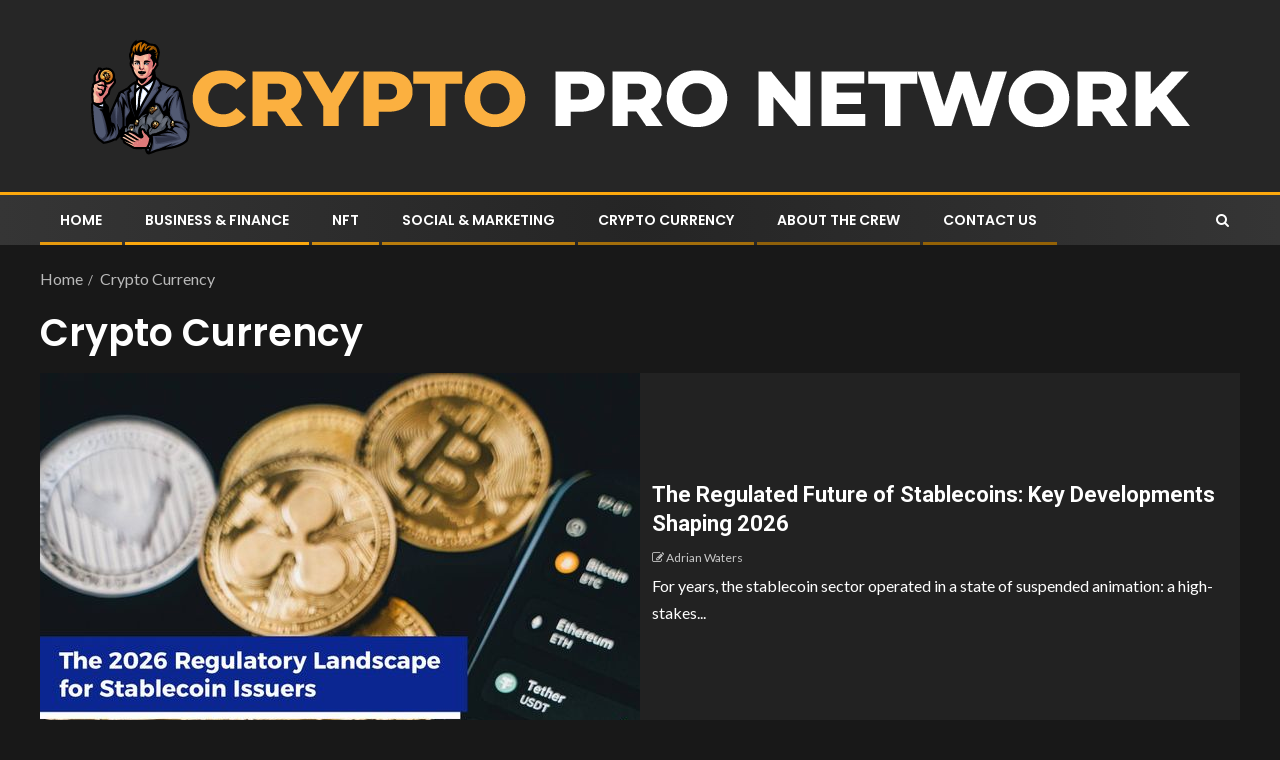

--- FILE ---
content_type: text/html; charset=UTF-8
request_url: https://cryptopronetwork.com/category/crypto-currency/
body_size: 34562
content:
<!doctype html>
<html lang="en-US">
<head><meta charset="UTF-8"><script>if(navigator.userAgent.match(/MSIE|Internet Explorer/i)||navigator.userAgent.match(/Trident\/7\..*?rv:11/i)){var href=document.location.href;if(!href.match(/[?&]nowprocket/)){if(href.indexOf("?")==-1){if(href.indexOf("#")==-1){document.location.href=href+"?nowprocket=1"}else{document.location.href=href.replace("#","?nowprocket=1#")}}else{if(href.indexOf("#")==-1){document.location.href=href+"&nowprocket=1"}else{document.location.href=href.replace("#","&nowprocket=1#")}}}}</script><script>(()=>{class RocketLazyLoadScripts{constructor(){this.v="2.0.4",this.userEvents=["keydown","keyup","mousedown","mouseup","mousemove","mouseover","mouseout","touchmove","touchstart","touchend","touchcancel","wheel","click","dblclick","input"],this.attributeEvents=["onblur","onclick","oncontextmenu","ondblclick","onfocus","onmousedown","onmouseenter","onmouseleave","onmousemove","onmouseout","onmouseover","onmouseup","onmousewheel","onscroll","onsubmit"]}async t(){this.i(),this.o(),/iP(ad|hone)/.test(navigator.userAgent)&&this.h(),this.u(),this.l(this),this.m(),this.k(this),this.p(this),this._(),await Promise.all([this.R(),this.L()]),this.lastBreath=Date.now(),this.S(this),this.P(),this.D(),this.O(),this.M(),await this.C(this.delayedScripts.normal),await this.C(this.delayedScripts.defer),await this.C(this.delayedScripts.async),await this.T(),await this.F(),await this.j(),await this.A(),window.dispatchEvent(new Event("rocket-allScriptsLoaded")),this.everythingLoaded=!0,this.lastTouchEnd&&await new Promise(t=>setTimeout(t,500-Date.now()+this.lastTouchEnd)),this.I(),this.H(),this.U(),this.W()}i(){this.CSPIssue=sessionStorage.getItem("rocketCSPIssue"),document.addEventListener("securitypolicyviolation",t=>{this.CSPIssue||"script-src-elem"!==t.violatedDirective||"data"!==t.blockedURI||(this.CSPIssue=!0,sessionStorage.setItem("rocketCSPIssue",!0))},{isRocket:!0})}o(){window.addEventListener("pageshow",t=>{this.persisted=t.persisted,this.realWindowLoadedFired=!0},{isRocket:!0}),window.addEventListener("pagehide",()=>{this.onFirstUserAction=null},{isRocket:!0})}h(){let t;function e(e){t=e}window.addEventListener("touchstart",e,{isRocket:!0}),window.addEventListener("touchend",function i(o){o.changedTouches[0]&&t.changedTouches[0]&&Math.abs(o.changedTouches[0].pageX-t.changedTouches[0].pageX)<10&&Math.abs(o.changedTouches[0].pageY-t.changedTouches[0].pageY)<10&&o.timeStamp-t.timeStamp<200&&(window.removeEventListener("touchstart",e,{isRocket:!0}),window.removeEventListener("touchend",i,{isRocket:!0}),"INPUT"===o.target.tagName&&"text"===o.target.type||(o.target.dispatchEvent(new TouchEvent("touchend",{target:o.target,bubbles:!0})),o.target.dispatchEvent(new MouseEvent("mouseover",{target:o.target,bubbles:!0})),o.target.dispatchEvent(new PointerEvent("click",{target:o.target,bubbles:!0,cancelable:!0,detail:1,clientX:o.changedTouches[0].clientX,clientY:o.changedTouches[0].clientY})),event.preventDefault()))},{isRocket:!0})}q(t){this.userActionTriggered||("mousemove"!==t.type||this.firstMousemoveIgnored?"keyup"===t.type||"mouseover"===t.type||"mouseout"===t.type||(this.userActionTriggered=!0,this.onFirstUserAction&&this.onFirstUserAction()):this.firstMousemoveIgnored=!0),"click"===t.type&&t.preventDefault(),t.stopPropagation(),t.stopImmediatePropagation(),"touchstart"===this.lastEvent&&"touchend"===t.type&&(this.lastTouchEnd=Date.now()),"click"===t.type&&(this.lastTouchEnd=0),this.lastEvent=t.type,t.composedPath&&t.composedPath()[0].getRootNode()instanceof ShadowRoot&&(t.rocketTarget=t.composedPath()[0]),this.savedUserEvents.push(t)}u(){this.savedUserEvents=[],this.userEventHandler=this.q.bind(this),this.userEvents.forEach(t=>window.addEventListener(t,this.userEventHandler,{passive:!1,isRocket:!0})),document.addEventListener("visibilitychange",this.userEventHandler,{isRocket:!0})}U(){this.userEvents.forEach(t=>window.removeEventListener(t,this.userEventHandler,{passive:!1,isRocket:!0})),document.removeEventListener("visibilitychange",this.userEventHandler,{isRocket:!0}),this.savedUserEvents.forEach(t=>{(t.rocketTarget||t.target).dispatchEvent(new window[t.constructor.name](t.type,t))})}m(){const t="return false",e=Array.from(this.attributeEvents,t=>"data-rocket-"+t),i="["+this.attributeEvents.join("],[")+"]",o="[data-rocket-"+this.attributeEvents.join("],[data-rocket-")+"]",s=(e,i,o)=>{o&&o!==t&&(e.setAttribute("data-rocket-"+i,o),e["rocket"+i]=new Function("event",o),e.setAttribute(i,t))};new MutationObserver(t=>{for(const n of t)"attributes"===n.type&&(n.attributeName.startsWith("data-rocket-")||this.everythingLoaded?n.attributeName.startsWith("data-rocket-")&&this.everythingLoaded&&this.N(n.target,n.attributeName.substring(12)):s(n.target,n.attributeName,n.target.getAttribute(n.attributeName))),"childList"===n.type&&n.addedNodes.forEach(t=>{if(t.nodeType===Node.ELEMENT_NODE)if(this.everythingLoaded)for(const i of[t,...t.querySelectorAll(o)])for(const t of i.getAttributeNames())e.includes(t)&&this.N(i,t.substring(12));else for(const e of[t,...t.querySelectorAll(i)])for(const t of e.getAttributeNames())this.attributeEvents.includes(t)&&s(e,t,e.getAttribute(t))})}).observe(document,{subtree:!0,childList:!0,attributeFilter:[...this.attributeEvents,...e]})}I(){this.attributeEvents.forEach(t=>{document.querySelectorAll("[data-rocket-"+t+"]").forEach(e=>{this.N(e,t)})})}N(t,e){const i=t.getAttribute("data-rocket-"+e);i&&(t.setAttribute(e,i),t.removeAttribute("data-rocket-"+e))}k(t){Object.defineProperty(HTMLElement.prototype,"onclick",{get(){return this.rocketonclick||null},set(e){this.rocketonclick=e,this.setAttribute(t.everythingLoaded?"onclick":"data-rocket-onclick","this.rocketonclick(event)")}})}S(t){function e(e,i){let o=e[i];e[i]=null,Object.defineProperty(e,i,{get:()=>o,set(s){t.everythingLoaded?o=s:e["rocket"+i]=o=s}})}e(document,"onreadystatechange"),e(window,"onload"),e(window,"onpageshow");try{Object.defineProperty(document,"readyState",{get:()=>t.rocketReadyState,set(e){t.rocketReadyState=e},configurable:!0}),document.readyState="loading"}catch(t){console.log("WPRocket DJE readyState conflict, bypassing")}}l(t){this.originalAddEventListener=EventTarget.prototype.addEventListener,this.originalRemoveEventListener=EventTarget.prototype.removeEventListener,this.savedEventListeners=[],EventTarget.prototype.addEventListener=function(e,i,o){o&&o.isRocket||!t.B(e,this)&&!t.userEvents.includes(e)||t.B(e,this)&&!t.userActionTriggered||e.startsWith("rocket-")||t.everythingLoaded?t.originalAddEventListener.call(this,e,i,o):(t.savedEventListeners.push({target:this,remove:!1,type:e,func:i,options:o}),"mouseenter"!==e&&"mouseleave"!==e||t.originalAddEventListener.call(this,e,t.savedUserEvents.push,o))},EventTarget.prototype.removeEventListener=function(e,i,o){o&&o.isRocket||!t.B(e,this)&&!t.userEvents.includes(e)||t.B(e,this)&&!t.userActionTriggered||e.startsWith("rocket-")||t.everythingLoaded?t.originalRemoveEventListener.call(this,e,i,o):t.savedEventListeners.push({target:this,remove:!0,type:e,func:i,options:o})}}J(t,e){this.savedEventListeners=this.savedEventListeners.filter(i=>{let o=i.type,s=i.target||window;return e!==o||t!==s||(this.B(o,s)&&(i.type="rocket-"+o),this.$(i),!1)})}H(){EventTarget.prototype.addEventListener=this.originalAddEventListener,EventTarget.prototype.removeEventListener=this.originalRemoveEventListener,this.savedEventListeners.forEach(t=>this.$(t))}$(t){t.remove?this.originalRemoveEventListener.call(t.target,t.type,t.func,t.options):this.originalAddEventListener.call(t.target,t.type,t.func,t.options)}p(t){let e;function i(e){return t.everythingLoaded?e:e.split(" ").map(t=>"load"===t||t.startsWith("load.")?"rocket-jquery-load":t).join(" ")}function o(o){function s(e){const s=o.fn[e];o.fn[e]=o.fn.init.prototype[e]=function(){return this[0]===window&&t.userActionTriggered&&("string"==typeof arguments[0]||arguments[0]instanceof String?arguments[0]=i(arguments[0]):"object"==typeof arguments[0]&&Object.keys(arguments[0]).forEach(t=>{const e=arguments[0][t];delete arguments[0][t],arguments[0][i(t)]=e})),s.apply(this,arguments),this}}if(o&&o.fn&&!t.allJQueries.includes(o)){const e={DOMContentLoaded:[],"rocket-DOMContentLoaded":[]};for(const t in e)document.addEventListener(t,()=>{e[t].forEach(t=>t())},{isRocket:!0});o.fn.ready=o.fn.init.prototype.ready=function(i){function s(){parseInt(o.fn.jquery)>2?setTimeout(()=>i.bind(document)(o)):i.bind(document)(o)}return"function"==typeof i&&(t.realDomReadyFired?!t.userActionTriggered||t.fauxDomReadyFired?s():e["rocket-DOMContentLoaded"].push(s):e.DOMContentLoaded.push(s)),o([])},s("on"),s("one"),s("off"),t.allJQueries.push(o)}e=o}t.allJQueries=[],o(window.jQuery),Object.defineProperty(window,"jQuery",{get:()=>e,set(t){o(t)}})}P(){const t=new Map;document.write=document.writeln=function(e){const i=document.currentScript,o=document.createRange(),s=i.parentElement;let n=t.get(i);void 0===n&&(n=i.nextSibling,t.set(i,n));const c=document.createDocumentFragment();o.setStart(c,0),c.appendChild(o.createContextualFragment(e)),s.insertBefore(c,n)}}async R(){return new Promise(t=>{this.userActionTriggered?t():this.onFirstUserAction=t})}async L(){return new Promise(t=>{document.addEventListener("DOMContentLoaded",()=>{this.realDomReadyFired=!0,t()},{isRocket:!0})})}async j(){return this.realWindowLoadedFired?Promise.resolve():new Promise(t=>{window.addEventListener("load",t,{isRocket:!0})})}M(){this.pendingScripts=[];this.scriptsMutationObserver=new MutationObserver(t=>{for(const e of t)e.addedNodes.forEach(t=>{"SCRIPT"!==t.tagName||t.noModule||t.isWPRocket||this.pendingScripts.push({script:t,promise:new Promise(e=>{const i=()=>{const i=this.pendingScripts.findIndex(e=>e.script===t);i>=0&&this.pendingScripts.splice(i,1),e()};t.addEventListener("load",i,{isRocket:!0}),t.addEventListener("error",i,{isRocket:!0}),setTimeout(i,1e3)})})})}),this.scriptsMutationObserver.observe(document,{childList:!0,subtree:!0})}async F(){await this.X(),this.pendingScripts.length?(await this.pendingScripts[0].promise,await this.F()):this.scriptsMutationObserver.disconnect()}D(){this.delayedScripts={normal:[],async:[],defer:[]},document.querySelectorAll("script[type$=rocketlazyloadscript]").forEach(t=>{t.hasAttribute("data-rocket-src")?t.hasAttribute("async")&&!1!==t.async?this.delayedScripts.async.push(t):t.hasAttribute("defer")&&!1!==t.defer||"module"===t.getAttribute("data-rocket-type")?this.delayedScripts.defer.push(t):this.delayedScripts.normal.push(t):this.delayedScripts.normal.push(t)})}async _(){await this.L();let t=[];document.querySelectorAll("script[type$=rocketlazyloadscript][data-rocket-src]").forEach(e=>{let i=e.getAttribute("data-rocket-src");if(i&&!i.startsWith("data:")){i.startsWith("//")&&(i=location.protocol+i);try{const o=new URL(i).origin;o!==location.origin&&t.push({src:o,crossOrigin:e.crossOrigin||"module"===e.getAttribute("data-rocket-type")})}catch(t){}}}),t=[...new Map(t.map(t=>[JSON.stringify(t),t])).values()],this.Y(t,"preconnect")}async G(t){if(await this.K(),!0!==t.noModule||!("noModule"in HTMLScriptElement.prototype))return new Promise(e=>{let i;function o(){(i||t).setAttribute("data-rocket-status","executed"),e()}try{if(navigator.userAgent.includes("Firefox/")||""===navigator.vendor||this.CSPIssue)i=document.createElement("script"),[...t.attributes].forEach(t=>{let e=t.nodeName;"type"!==e&&("data-rocket-type"===e&&(e="type"),"data-rocket-src"===e&&(e="src"),i.setAttribute(e,t.nodeValue))}),t.text&&(i.text=t.text),t.nonce&&(i.nonce=t.nonce),i.hasAttribute("src")?(i.addEventListener("load",o,{isRocket:!0}),i.addEventListener("error",()=>{i.setAttribute("data-rocket-status","failed-network"),e()},{isRocket:!0}),setTimeout(()=>{i.isConnected||e()},1)):(i.text=t.text,o()),i.isWPRocket=!0,t.parentNode.replaceChild(i,t);else{const i=t.getAttribute("data-rocket-type"),s=t.getAttribute("data-rocket-src");i?(t.type=i,t.removeAttribute("data-rocket-type")):t.removeAttribute("type"),t.addEventListener("load",o,{isRocket:!0}),t.addEventListener("error",i=>{this.CSPIssue&&i.target.src.startsWith("data:")?(console.log("WPRocket: CSP fallback activated"),t.removeAttribute("src"),this.G(t).then(e)):(t.setAttribute("data-rocket-status","failed-network"),e())},{isRocket:!0}),s?(t.fetchPriority="high",t.removeAttribute("data-rocket-src"),t.src=s):t.src="data:text/javascript;base64,"+window.btoa(unescape(encodeURIComponent(t.text)))}}catch(i){t.setAttribute("data-rocket-status","failed-transform"),e()}});t.setAttribute("data-rocket-status","skipped")}async C(t){const e=t.shift();return e?(e.isConnected&&await this.G(e),this.C(t)):Promise.resolve()}O(){this.Y([...this.delayedScripts.normal,...this.delayedScripts.defer,...this.delayedScripts.async],"preload")}Y(t,e){this.trash=this.trash||[];let i=!0;var o=document.createDocumentFragment();t.forEach(t=>{const s=t.getAttribute&&t.getAttribute("data-rocket-src")||t.src;if(s&&!s.startsWith("data:")){const n=document.createElement("link");n.href=s,n.rel=e,"preconnect"!==e&&(n.as="script",n.fetchPriority=i?"high":"low"),t.getAttribute&&"module"===t.getAttribute("data-rocket-type")&&(n.crossOrigin=!0),t.crossOrigin&&(n.crossOrigin=t.crossOrigin),t.integrity&&(n.integrity=t.integrity),t.nonce&&(n.nonce=t.nonce),o.appendChild(n),this.trash.push(n),i=!1}}),document.head.appendChild(o)}W(){this.trash.forEach(t=>t.remove())}async T(){try{document.readyState="interactive"}catch(t){}this.fauxDomReadyFired=!0;try{await this.K(),this.J(document,"readystatechange"),document.dispatchEvent(new Event("rocket-readystatechange")),await this.K(),document.rocketonreadystatechange&&document.rocketonreadystatechange(),await this.K(),this.J(document,"DOMContentLoaded"),document.dispatchEvent(new Event("rocket-DOMContentLoaded")),await this.K(),this.J(window,"DOMContentLoaded"),window.dispatchEvent(new Event("rocket-DOMContentLoaded"))}catch(t){console.error(t)}}async A(){try{document.readyState="complete"}catch(t){}try{await this.K(),this.J(document,"readystatechange"),document.dispatchEvent(new Event("rocket-readystatechange")),await this.K(),document.rocketonreadystatechange&&document.rocketonreadystatechange(),await this.K(),this.J(window,"load"),window.dispatchEvent(new Event("rocket-load")),await this.K(),window.rocketonload&&window.rocketonload(),await this.K(),this.allJQueries.forEach(t=>t(window).trigger("rocket-jquery-load")),await this.K(),this.J(window,"pageshow");const t=new Event("rocket-pageshow");t.persisted=this.persisted,window.dispatchEvent(t),await this.K(),window.rocketonpageshow&&window.rocketonpageshow({persisted:this.persisted})}catch(t){console.error(t)}}async K(){Date.now()-this.lastBreath>45&&(await this.X(),this.lastBreath=Date.now())}async X(){return document.hidden?new Promise(t=>setTimeout(t)):new Promise(t=>requestAnimationFrame(t))}B(t,e){return e===document&&"readystatechange"===t||(e===document&&"DOMContentLoaded"===t||(e===window&&"DOMContentLoaded"===t||(e===window&&"load"===t||e===window&&"pageshow"===t)))}static run(){(new RocketLazyLoadScripts).t()}}RocketLazyLoadScripts.run()})();</script>
    
    <meta name="viewport" content="width=device-width, initial-scale=1">
    <link rel="profile" href="https://gmpg.org/xfn/11">

    <meta name='robots' content='index, follow, max-image-preview:large, max-snippet:-1, max-video-preview:-1' />

	<!-- This site is optimized with the Yoast SEO plugin v26.3 - https://yoast.com/wordpress/plugins/seo/ -->
	<title>Crypto Currency Archives - Cryptopronetwork</title>
<link data-rocket-prefetch href="https://fonts.googleapis.com" rel="dns-prefetch">
<link data-rocket-preload as="style" href="https://fonts.googleapis.com/css?family=Lato%3A400%2C300%2C400italic%2C900%2C700%7CPoppins%3A300%2C400%2C500%2C600%2C700%7CRoboto%3A100%2C300%2C400%2C500%2C700&#038;subset=latin%2Clatin-ext&#038;display=swap" rel="preload">
<link href="https://fonts.googleapis.com/css?family=Lato%3A400%2C300%2C400italic%2C900%2C700%7CPoppins%3A300%2C400%2C500%2C600%2C700%7CRoboto%3A100%2C300%2C400%2C500%2C700&#038;subset=latin%2Clatin-ext&#038;display=swap" media="print" onload="this.media=&#039;all&#039;" rel="stylesheet">
<noscript><link rel="stylesheet" href="https://fonts.googleapis.com/css?family=Lato%3A400%2C300%2C400italic%2C900%2C700%7CPoppins%3A300%2C400%2C500%2C600%2C700%7CRoboto%3A100%2C300%2C400%2C500%2C700&#038;subset=latin%2Clatin-ext&#038;display=swap"></noscript><link rel="preload" data-rocket-preload as="image" href="https://cryptopronetwork.com/wp-content/uploads/2025/12/PDF-55-720x475.jpg" fetchpriority="high">
	<link rel="canonical" href="https://cryptopronetwork.com/category/crypto-currency/" />
	<link rel="next" href="https://cryptopronetwork.com/category/crypto-currency/page/2/" />
	<meta property="og:locale" content="en_US" />
	<meta property="og:type" content="article" />
	<meta property="og:title" content="Crypto Currency Archives - Cryptopronetwork" />
	<meta property="og:url" content="https://cryptopronetwork.com/category/crypto-currency/" />
	<meta property="og:site_name" content="Cryptopronetwork" />
	<meta name="twitter:card" content="summary_large_image" />
	<script type="application/ld+json" class="yoast-schema-graph">{"@context":"https://schema.org","@graph":[{"@type":"CollectionPage","@id":"https://cryptopronetwork.com/category/crypto-currency/","url":"https://cryptopronetwork.com/category/crypto-currency/","name":"Crypto Currency Archives - Cryptopronetwork","isPartOf":{"@id":"https://cryptopronetwork.com/#website"},"primaryImageOfPage":{"@id":"https://cryptopronetwork.com/category/crypto-currency/#primaryimage"},"image":{"@id":"https://cryptopronetwork.com/category/crypto-currency/#primaryimage"},"thumbnailUrl":"https://cryptopronetwork.com/wp-content/uploads/2026/01/image-6.png","breadcrumb":{"@id":"https://cryptopronetwork.com/category/crypto-currency/#breadcrumb"},"inLanguage":"en-US"},{"@type":"ImageObject","inLanguage":"en-US","@id":"https://cryptopronetwork.com/category/crypto-currency/#primaryimage","url":"https://cryptopronetwork.com/wp-content/uploads/2026/01/image-6.png","contentUrl":"https://cryptopronetwork.com/wp-content/uploads/2026/01/image-6.png","width":640,"height":360},{"@type":"BreadcrumbList","@id":"https://cryptopronetwork.com/category/crypto-currency/#breadcrumb","itemListElement":[{"@type":"ListItem","position":1,"name":"Home","item":"https://cryptopronetwork.com/"},{"@type":"ListItem","position":2,"name":"Crypto Currency"}]},{"@type":"WebSite","@id":"https://cryptopronetwork.com/#website","url":"https://cryptopronetwork.com/","name":"Crypto Pro Network","description":"Latest Crypto News and Updates","publisher":{"@id":"https://cryptopronetwork.com/#organization"},"potentialAction":[{"@type":"SearchAction","target":{"@type":"EntryPoint","urlTemplate":"https://cryptopronetwork.com/?s={search_term_string}"},"query-input":{"@type":"PropertyValueSpecification","valueRequired":true,"valueName":"search_term_string"}}],"inLanguage":"en-US"},{"@type":"Organization","@id":"https://cryptopronetwork.com/#organization","name":"Crypto Pro Network","url":"https://cryptopronetwork.com/","logo":{"@type":"ImageObject","inLanguage":"en-US","@id":"https://cryptopronetwork.com/#/schema/logo/image/","url":"https://cryptopronetwork.com/wp-content/uploads/2023/01/CryptoProNetwork-01-1.png","contentUrl":"https://cryptopronetwork.com/wp-content/uploads/2023/01/CryptoProNetwork-01-1.png","width":1100,"height":122,"caption":"Crypto Pro Network"},"image":{"@id":"https://cryptopronetwork.com/#/schema/logo/image/"}}]}</script>
	<!-- / Yoast SEO plugin. -->


<link rel='dns-prefetch' href='//fonts.googleapis.com' />
<link href='https://fonts.gstatic.com' crossorigin rel='preconnect' />
<link rel="alternate" type="application/rss+xml" title="Cryptopronetwork &raquo; Feed" href="https://cryptopronetwork.com/feed/" />
<link rel="alternate" type="application/rss+xml" title="Cryptopronetwork &raquo; Crypto Currency Category Feed" href="https://cryptopronetwork.com/category/crypto-currency/feed/" />
<style id='wp-img-auto-sizes-contain-inline-css' type='text/css'>
img:is([sizes=auto i],[sizes^="auto," i]){contain-intrinsic-size:3000px 1500px}
/*# sourceURL=wp-img-auto-sizes-contain-inline-css */
</style>
<style id='wp-emoji-styles-inline-css' type='text/css'>

	img.wp-smiley, img.emoji {
		display: inline !important;
		border: none !important;
		box-shadow: none !important;
		height: 1em !important;
		width: 1em !important;
		margin: 0 0.07em !important;
		vertical-align: -0.1em !important;
		background: none !important;
		padding: 0 !important;
	}
/*# sourceURL=wp-emoji-styles-inline-css */
</style>
<style id='wp-block-library-inline-css' type='text/css'>
:root{--wp-block-synced-color:#7a00df;--wp-block-synced-color--rgb:122,0,223;--wp-bound-block-color:var(--wp-block-synced-color);--wp-editor-canvas-background:#ddd;--wp-admin-theme-color:#007cba;--wp-admin-theme-color--rgb:0,124,186;--wp-admin-theme-color-darker-10:#006ba1;--wp-admin-theme-color-darker-10--rgb:0,107,160.5;--wp-admin-theme-color-darker-20:#005a87;--wp-admin-theme-color-darker-20--rgb:0,90,135;--wp-admin-border-width-focus:2px}@media (min-resolution:192dpi){:root{--wp-admin-border-width-focus:1.5px}}.wp-element-button{cursor:pointer}:root .has-very-light-gray-background-color{background-color:#eee}:root .has-very-dark-gray-background-color{background-color:#313131}:root .has-very-light-gray-color{color:#eee}:root .has-very-dark-gray-color{color:#313131}:root .has-vivid-green-cyan-to-vivid-cyan-blue-gradient-background{background:linear-gradient(135deg,#00d084,#0693e3)}:root .has-purple-crush-gradient-background{background:linear-gradient(135deg,#34e2e4,#4721fb 50%,#ab1dfe)}:root .has-hazy-dawn-gradient-background{background:linear-gradient(135deg,#faaca8,#dad0ec)}:root .has-subdued-olive-gradient-background{background:linear-gradient(135deg,#fafae1,#67a671)}:root .has-atomic-cream-gradient-background{background:linear-gradient(135deg,#fdd79a,#004a59)}:root .has-nightshade-gradient-background{background:linear-gradient(135deg,#330968,#31cdcf)}:root .has-midnight-gradient-background{background:linear-gradient(135deg,#020381,#2874fc)}:root{--wp--preset--font-size--normal:16px;--wp--preset--font-size--huge:42px}.has-regular-font-size{font-size:1em}.has-larger-font-size{font-size:2.625em}.has-normal-font-size{font-size:var(--wp--preset--font-size--normal)}.has-huge-font-size{font-size:var(--wp--preset--font-size--huge)}.has-text-align-center{text-align:center}.has-text-align-left{text-align:left}.has-text-align-right{text-align:right}.has-fit-text{white-space:nowrap!important}#end-resizable-editor-section{display:none}.aligncenter{clear:both}.items-justified-left{justify-content:flex-start}.items-justified-center{justify-content:center}.items-justified-right{justify-content:flex-end}.items-justified-space-between{justify-content:space-between}.screen-reader-text{border:0;clip-path:inset(50%);height:1px;margin:-1px;overflow:hidden;padding:0;position:absolute;width:1px;word-wrap:normal!important}.screen-reader-text:focus{background-color:#ddd;clip-path:none;color:#444;display:block;font-size:1em;height:auto;left:5px;line-height:normal;padding:15px 23px 14px;text-decoration:none;top:5px;width:auto;z-index:100000}html :where(.has-border-color){border-style:solid}html :where([style*=border-top-color]){border-top-style:solid}html :where([style*=border-right-color]){border-right-style:solid}html :where([style*=border-bottom-color]){border-bottom-style:solid}html :where([style*=border-left-color]){border-left-style:solid}html :where([style*=border-width]){border-style:solid}html :where([style*=border-top-width]){border-top-style:solid}html :where([style*=border-right-width]){border-right-style:solid}html :where([style*=border-bottom-width]){border-bottom-style:solid}html :where([style*=border-left-width]){border-left-style:solid}html :where(img[class*=wp-image-]){height:auto;max-width:100%}:where(figure){margin:0 0 1em}html :where(.is-position-sticky){--wp-admin--admin-bar--position-offset:var(--wp-admin--admin-bar--height,0px)}@media screen and (max-width:600px){html :where(.is-position-sticky){--wp-admin--admin-bar--position-offset:0px}}

/*# sourceURL=wp-block-library-inline-css */
</style><style id='wp-block-heading-inline-css' type='text/css'>
h1:where(.wp-block-heading).has-background,h2:where(.wp-block-heading).has-background,h3:where(.wp-block-heading).has-background,h4:where(.wp-block-heading).has-background,h5:where(.wp-block-heading).has-background,h6:where(.wp-block-heading).has-background{padding:1.25em 2.375em}h1.has-text-align-left[style*=writing-mode]:where([style*=vertical-lr]),h1.has-text-align-right[style*=writing-mode]:where([style*=vertical-rl]),h2.has-text-align-left[style*=writing-mode]:where([style*=vertical-lr]),h2.has-text-align-right[style*=writing-mode]:where([style*=vertical-rl]),h3.has-text-align-left[style*=writing-mode]:where([style*=vertical-lr]),h3.has-text-align-right[style*=writing-mode]:where([style*=vertical-rl]),h4.has-text-align-left[style*=writing-mode]:where([style*=vertical-lr]),h4.has-text-align-right[style*=writing-mode]:where([style*=vertical-rl]),h5.has-text-align-left[style*=writing-mode]:where([style*=vertical-lr]),h5.has-text-align-right[style*=writing-mode]:where([style*=vertical-rl]),h6.has-text-align-left[style*=writing-mode]:where([style*=vertical-lr]),h6.has-text-align-right[style*=writing-mode]:where([style*=vertical-rl]){rotate:180deg}
/*# sourceURL=https://cryptopronetwork.com/wp-includes/blocks/heading/style.min.css */
</style>
<style id='wp-block-image-inline-css' type='text/css'>
.wp-block-image>a,.wp-block-image>figure>a{display:inline-block}.wp-block-image img{box-sizing:border-box;height:auto;max-width:100%;vertical-align:bottom}@media not (prefers-reduced-motion){.wp-block-image img.hide{visibility:hidden}.wp-block-image img.show{animation:show-content-image .4s}}.wp-block-image[style*=border-radius] img,.wp-block-image[style*=border-radius]>a{border-radius:inherit}.wp-block-image.has-custom-border img{box-sizing:border-box}.wp-block-image.aligncenter{text-align:center}.wp-block-image.alignfull>a,.wp-block-image.alignwide>a{width:100%}.wp-block-image.alignfull img,.wp-block-image.alignwide img{height:auto;width:100%}.wp-block-image .aligncenter,.wp-block-image .alignleft,.wp-block-image .alignright,.wp-block-image.aligncenter,.wp-block-image.alignleft,.wp-block-image.alignright{display:table}.wp-block-image .aligncenter>figcaption,.wp-block-image .alignleft>figcaption,.wp-block-image .alignright>figcaption,.wp-block-image.aligncenter>figcaption,.wp-block-image.alignleft>figcaption,.wp-block-image.alignright>figcaption{caption-side:bottom;display:table-caption}.wp-block-image .alignleft{float:left;margin:.5em 1em .5em 0}.wp-block-image .alignright{float:right;margin:.5em 0 .5em 1em}.wp-block-image .aligncenter{margin-left:auto;margin-right:auto}.wp-block-image :where(figcaption){margin-bottom:1em;margin-top:.5em}.wp-block-image.is-style-circle-mask img{border-radius:9999px}@supports ((-webkit-mask-image:none) or (mask-image:none)) or (-webkit-mask-image:none){.wp-block-image.is-style-circle-mask img{border-radius:0;-webkit-mask-image:url('data:image/svg+xml;utf8,<svg viewBox="0 0 100 100" xmlns="http://www.w3.org/2000/svg"><circle cx="50" cy="50" r="50"/></svg>');mask-image:url('data:image/svg+xml;utf8,<svg viewBox="0 0 100 100" xmlns="http://www.w3.org/2000/svg"><circle cx="50" cy="50" r="50"/></svg>');mask-mode:alpha;-webkit-mask-position:center;mask-position:center;-webkit-mask-repeat:no-repeat;mask-repeat:no-repeat;-webkit-mask-size:contain;mask-size:contain}}:root :where(.wp-block-image.is-style-rounded img,.wp-block-image .is-style-rounded img){border-radius:9999px}.wp-block-image figure{margin:0}.wp-lightbox-container{display:flex;flex-direction:column;position:relative}.wp-lightbox-container img{cursor:zoom-in}.wp-lightbox-container img:hover+button{opacity:1}.wp-lightbox-container button{align-items:center;backdrop-filter:blur(16px) saturate(180%);background-color:#5a5a5a40;border:none;border-radius:4px;cursor:zoom-in;display:flex;height:20px;justify-content:center;opacity:0;padding:0;position:absolute;right:16px;text-align:center;top:16px;width:20px;z-index:100}@media not (prefers-reduced-motion){.wp-lightbox-container button{transition:opacity .2s ease}}.wp-lightbox-container button:focus-visible{outline:3px auto #5a5a5a40;outline:3px auto -webkit-focus-ring-color;outline-offset:3px}.wp-lightbox-container button:hover{cursor:pointer;opacity:1}.wp-lightbox-container button:focus{opacity:1}.wp-lightbox-container button:focus,.wp-lightbox-container button:hover,.wp-lightbox-container button:not(:hover):not(:active):not(.has-background){background-color:#5a5a5a40;border:none}.wp-lightbox-overlay{box-sizing:border-box;cursor:zoom-out;height:100vh;left:0;overflow:hidden;position:fixed;top:0;visibility:hidden;width:100%;z-index:100000}.wp-lightbox-overlay .close-button{align-items:center;cursor:pointer;display:flex;justify-content:center;min-height:40px;min-width:40px;padding:0;position:absolute;right:calc(env(safe-area-inset-right) + 16px);top:calc(env(safe-area-inset-top) + 16px);z-index:5000000}.wp-lightbox-overlay .close-button:focus,.wp-lightbox-overlay .close-button:hover,.wp-lightbox-overlay .close-button:not(:hover):not(:active):not(.has-background){background:none;border:none}.wp-lightbox-overlay .lightbox-image-container{height:var(--wp--lightbox-container-height);left:50%;overflow:hidden;position:absolute;top:50%;transform:translate(-50%,-50%);transform-origin:top left;width:var(--wp--lightbox-container-width);z-index:9999999999}.wp-lightbox-overlay .wp-block-image{align-items:center;box-sizing:border-box;display:flex;height:100%;justify-content:center;margin:0;position:relative;transform-origin:0 0;width:100%;z-index:3000000}.wp-lightbox-overlay .wp-block-image img{height:var(--wp--lightbox-image-height);min-height:var(--wp--lightbox-image-height);min-width:var(--wp--lightbox-image-width);width:var(--wp--lightbox-image-width)}.wp-lightbox-overlay .wp-block-image figcaption{display:none}.wp-lightbox-overlay button{background:none;border:none}.wp-lightbox-overlay .scrim{background-color:#fff;height:100%;opacity:.9;position:absolute;width:100%;z-index:2000000}.wp-lightbox-overlay.active{visibility:visible}@media not (prefers-reduced-motion){.wp-lightbox-overlay.active{animation:turn-on-visibility .25s both}.wp-lightbox-overlay.active img{animation:turn-on-visibility .35s both}.wp-lightbox-overlay.show-closing-animation:not(.active){animation:turn-off-visibility .35s both}.wp-lightbox-overlay.show-closing-animation:not(.active) img{animation:turn-off-visibility .25s both}.wp-lightbox-overlay.zoom.active{animation:none;opacity:1;visibility:visible}.wp-lightbox-overlay.zoom.active .lightbox-image-container{animation:lightbox-zoom-in .4s}.wp-lightbox-overlay.zoom.active .lightbox-image-container img{animation:none}.wp-lightbox-overlay.zoom.active .scrim{animation:turn-on-visibility .4s forwards}.wp-lightbox-overlay.zoom.show-closing-animation:not(.active){animation:none}.wp-lightbox-overlay.zoom.show-closing-animation:not(.active) .lightbox-image-container{animation:lightbox-zoom-out .4s}.wp-lightbox-overlay.zoom.show-closing-animation:not(.active) .lightbox-image-container img{animation:none}.wp-lightbox-overlay.zoom.show-closing-animation:not(.active) .scrim{animation:turn-off-visibility .4s forwards}}@keyframes show-content-image{0%{visibility:hidden}99%{visibility:hidden}to{visibility:visible}}@keyframes turn-on-visibility{0%{opacity:0}to{opacity:1}}@keyframes turn-off-visibility{0%{opacity:1;visibility:visible}99%{opacity:0;visibility:visible}to{opacity:0;visibility:hidden}}@keyframes lightbox-zoom-in{0%{transform:translate(calc((-100vw + var(--wp--lightbox-scrollbar-width))/2 + var(--wp--lightbox-initial-left-position)),calc(-50vh + var(--wp--lightbox-initial-top-position))) scale(var(--wp--lightbox-scale))}to{transform:translate(-50%,-50%) scale(1)}}@keyframes lightbox-zoom-out{0%{transform:translate(-50%,-50%) scale(1);visibility:visible}99%{visibility:visible}to{transform:translate(calc((-100vw + var(--wp--lightbox-scrollbar-width))/2 + var(--wp--lightbox-initial-left-position)),calc(-50vh + var(--wp--lightbox-initial-top-position))) scale(var(--wp--lightbox-scale));visibility:hidden}}
/*# sourceURL=https://cryptopronetwork.com/wp-includes/blocks/image/style.min.css */
</style>
<style id='wp-block-list-inline-css' type='text/css'>
ol,ul{box-sizing:border-box}:root :where(.wp-block-list.has-background){padding:1.25em 2.375em}
/*# sourceURL=https://cryptopronetwork.com/wp-includes/blocks/list/style.min.css */
</style>
<style id='wp-block-paragraph-inline-css' type='text/css'>
.is-small-text{font-size:.875em}.is-regular-text{font-size:1em}.is-large-text{font-size:2.25em}.is-larger-text{font-size:3em}.has-drop-cap:not(:focus):first-letter{float:left;font-size:8.4em;font-style:normal;font-weight:100;line-height:.68;margin:.05em .1em 0 0;text-transform:uppercase}body.rtl .has-drop-cap:not(:focus):first-letter{float:none;margin-left:.1em}p.has-drop-cap.has-background{overflow:hidden}:root :where(p.has-background){padding:1.25em 2.375em}:where(p.has-text-color:not(.has-link-color)) a{color:inherit}p.has-text-align-left[style*="writing-mode:vertical-lr"],p.has-text-align-right[style*="writing-mode:vertical-rl"]{rotate:180deg}
/*# sourceURL=https://cryptopronetwork.com/wp-includes/blocks/paragraph/style.min.css */
</style>
<style id='global-styles-inline-css' type='text/css'>
:root{--wp--preset--aspect-ratio--square: 1;--wp--preset--aspect-ratio--4-3: 4/3;--wp--preset--aspect-ratio--3-4: 3/4;--wp--preset--aspect-ratio--3-2: 3/2;--wp--preset--aspect-ratio--2-3: 2/3;--wp--preset--aspect-ratio--16-9: 16/9;--wp--preset--aspect-ratio--9-16: 9/16;--wp--preset--color--black: #000000;--wp--preset--color--cyan-bluish-gray: #abb8c3;--wp--preset--color--white: #ffffff;--wp--preset--color--pale-pink: #f78da7;--wp--preset--color--vivid-red: #cf2e2e;--wp--preset--color--luminous-vivid-orange: #ff6900;--wp--preset--color--luminous-vivid-amber: #fcb900;--wp--preset--color--light-green-cyan: #7bdcb5;--wp--preset--color--vivid-green-cyan: #00d084;--wp--preset--color--pale-cyan-blue: #8ed1fc;--wp--preset--color--vivid-cyan-blue: #0693e3;--wp--preset--color--vivid-purple: #9b51e0;--wp--preset--gradient--vivid-cyan-blue-to-vivid-purple: linear-gradient(135deg,rgb(6,147,227) 0%,rgb(155,81,224) 100%);--wp--preset--gradient--light-green-cyan-to-vivid-green-cyan: linear-gradient(135deg,rgb(122,220,180) 0%,rgb(0,208,130) 100%);--wp--preset--gradient--luminous-vivid-amber-to-luminous-vivid-orange: linear-gradient(135deg,rgb(252,185,0) 0%,rgb(255,105,0) 100%);--wp--preset--gradient--luminous-vivid-orange-to-vivid-red: linear-gradient(135deg,rgb(255,105,0) 0%,rgb(207,46,46) 100%);--wp--preset--gradient--very-light-gray-to-cyan-bluish-gray: linear-gradient(135deg,rgb(238,238,238) 0%,rgb(169,184,195) 100%);--wp--preset--gradient--cool-to-warm-spectrum: linear-gradient(135deg,rgb(74,234,220) 0%,rgb(151,120,209) 20%,rgb(207,42,186) 40%,rgb(238,44,130) 60%,rgb(251,105,98) 80%,rgb(254,248,76) 100%);--wp--preset--gradient--blush-light-purple: linear-gradient(135deg,rgb(255,206,236) 0%,rgb(152,150,240) 100%);--wp--preset--gradient--blush-bordeaux: linear-gradient(135deg,rgb(254,205,165) 0%,rgb(254,45,45) 50%,rgb(107,0,62) 100%);--wp--preset--gradient--luminous-dusk: linear-gradient(135deg,rgb(255,203,112) 0%,rgb(199,81,192) 50%,rgb(65,88,208) 100%);--wp--preset--gradient--pale-ocean: linear-gradient(135deg,rgb(255,245,203) 0%,rgb(182,227,212) 50%,rgb(51,167,181) 100%);--wp--preset--gradient--electric-grass: linear-gradient(135deg,rgb(202,248,128) 0%,rgb(113,206,126) 100%);--wp--preset--gradient--midnight: linear-gradient(135deg,rgb(2,3,129) 0%,rgb(40,116,252) 100%);--wp--preset--font-size--small: 13px;--wp--preset--font-size--medium: 20px;--wp--preset--font-size--large: 36px;--wp--preset--font-size--x-large: 42px;--wp--preset--spacing--20: 0.44rem;--wp--preset--spacing--30: 0.67rem;--wp--preset--spacing--40: 1rem;--wp--preset--spacing--50: 1.5rem;--wp--preset--spacing--60: 2.25rem;--wp--preset--spacing--70: 3.38rem;--wp--preset--spacing--80: 5.06rem;--wp--preset--shadow--natural: 6px 6px 9px rgba(0, 0, 0, 0.2);--wp--preset--shadow--deep: 12px 12px 50px rgba(0, 0, 0, 0.4);--wp--preset--shadow--sharp: 6px 6px 0px rgba(0, 0, 0, 0.2);--wp--preset--shadow--outlined: 6px 6px 0px -3px rgb(255, 255, 255), 6px 6px rgb(0, 0, 0);--wp--preset--shadow--crisp: 6px 6px 0px rgb(0, 0, 0);}:where(.is-layout-flex){gap: 0.5em;}:where(.is-layout-grid){gap: 0.5em;}body .is-layout-flex{display: flex;}.is-layout-flex{flex-wrap: wrap;align-items: center;}.is-layout-flex > :is(*, div){margin: 0;}body .is-layout-grid{display: grid;}.is-layout-grid > :is(*, div){margin: 0;}:where(.wp-block-columns.is-layout-flex){gap: 2em;}:where(.wp-block-columns.is-layout-grid){gap: 2em;}:where(.wp-block-post-template.is-layout-flex){gap: 1.25em;}:where(.wp-block-post-template.is-layout-grid){gap: 1.25em;}.has-black-color{color: var(--wp--preset--color--black) !important;}.has-cyan-bluish-gray-color{color: var(--wp--preset--color--cyan-bluish-gray) !important;}.has-white-color{color: var(--wp--preset--color--white) !important;}.has-pale-pink-color{color: var(--wp--preset--color--pale-pink) !important;}.has-vivid-red-color{color: var(--wp--preset--color--vivid-red) !important;}.has-luminous-vivid-orange-color{color: var(--wp--preset--color--luminous-vivid-orange) !important;}.has-luminous-vivid-amber-color{color: var(--wp--preset--color--luminous-vivid-amber) !important;}.has-light-green-cyan-color{color: var(--wp--preset--color--light-green-cyan) !important;}.has-vivid-green-cyan-color{color: var(--wp--preset--color--vivid-green-cyan) !important;}.has-pale-cyan-blue-color{color: var(--wp--preset--color--pale-cyan-blue) !important;}.has-vivid-cyan-blue-color{color: var(--wp--preset--color--vivid-cyan-blue) !important;}.has-vivid-purple-color{color: var(--wp--preset--color--vivid-purple) !important;}.has-black-background-color{background-color: var(--wp--preset--color--black) !important;}.has-cyan-bluish-gray-background-color{background-color: var(--wp--preset--color--cyan-bluish-gray) !important;}.has-white-background-color{background-color: var(--wp--preset--color--white) !important;}.has-pale-pink-background-color{background-color: var(--wp--preset--color--pale-pink) !important;}.has-vivid-red-background-color{background-color: var(--wp--preset--color--vivid-red) !important;}.has-luminous-vivid-orange-background-color{background-color: var(--wp--preset--color--luminous-vivid-orange) !important;}.has-luminous-vivid-amber-background-color{background-color: var(--wp--preset--color--luminous-vivid-amber) !important;}.has-light-green-cyan-background-color{background-color: var(--wp--preset--color--light-green-cyan) !important;}.has-vivid-green-cyan-background-color{background-color: var(--wp--preset--color--vivid-green-cyan) !important;}.has-pale-cyan-blue-background-color{background-color: var(--wp--preset--color--pale-cyan-blue) !important;}.has-vivid-cyan-blue-background-color{background-color: var(--wp--preset--color--vivid-cyan-blue) !important;}.has-vivid-purple-background-color{background-color: var(--wp--preset--color--vivid-purple) !important;}.has-black-border-color{border-color: var(--wp--preset--color--black) !important;}.has-cyan-bluish-gray-border-color{border-color: var(--wp--preset--color--cyan-bluish-gray) !important;}.has-white-border-color{border-color: var(--wp--preset--color--white) !important;}.has-pale-pink-border-color{border-color: var(--wp--preset--color--pale-pink) !important;}.has-vivid-red-border-color{border-color: var(--wp--preset--color--vivid-red) !important;}.has-luminous-vivid-orange-border-color{border-color: var(--wp--preset--color--luminous-vivid-orange) !important;}.has-luminous-vivid-amber-border-color{border-color: var(--wp--preset--color--luminous-vivid-amber) !important;}.has-light-green-cyan-border-color{border-color: var(--wp--preset--color--light-green-cyan) !important;}.has-vivid-green-cyan-border-color{border-color: var(--wp--preset--color--vivid-green-cyan) !important;}.has-pale-cyan-blue-border-color{border-color: var(--wp--preset--color--pale-cyan-blue) !important;}.has-vivid-cyan-blue-border-color{border-color: var(--wp--preset--color--vivid-cyan-blue) !important;}.has-vivid-purple-border-color{border-color: var(--wp--preset--color--vivid-purple) !important;}.has-vivid-cyan-blue-to-vivid-purple-gradient-background{background: var(--wp--preset--gradient--vivid-cyan-blue-to-vivid-purple) !important;}.has-light-green-cyan-to-vivid-green-cyan-gradient-background{background: var(--wp--preset--gradient--light-green-cyan-to-vivid-green-cyan) !important;}.has-luminous-vivid-amber-to-luminous-vivid-orange-gradient-background{background: var(--wp--preset--gradient--luminous-vivid-amber-to-luminous-vivid-orange) !important;}.has-luminous-vivid-orange-to-vivid-red-gradient-background{background: var(--wp--preset--gradient--luminous-vivid-orange-to-vivid-red) !important;}.has-very-light-gray-to-cyan-bluish-gray-gradient-background{background: var(--wp--preset--gradient--very-light-gray-to-cyan-bluish-gray) !important;}.has-cool-to-warm-spectrum-gradient-background{background: var(--wp--preset--gradient--cool-to-warm-spectrum) !important;}.has-blush-light-purple-gradient-background{background: var(--wp--preset--gradient--blush-light-purple) !important;}.has-blush-bordeaux-gradient-background{background: var(--wp--preset--gradient--blush-bordeaux) !important;}.has-luminous-dusk-gradient-background{background: var(--wp--preset--gradient--luminous-dusk) !important;}.has-pale-ocean-gradient-background{background: var(--wp--preset--gradient--pale-ocean) !important;}.has-electric-grass-gradient-background{background: var(--wp--preset--gradient--electric-grass) !important;}.has-midnight-gradient-background{background: var(--wp--preset--gradient--midnight) !important;}.has-small-font-size{font-size: var(--wp--preset--font-size--small) !important;}.has-medium-font-size{font-size: var(--wp--preset--font-size--medium) !important;}.has-large-font-size{font-size: var(--wp--preset--font-size--large) !important;}.has-x-large-font-size{font-size: var(--wp--preset--font-size--x-large) !important;}
/*# sourceURL=global-styles-inline-css */
</style>

<style id='classic-theme-styles-inline-css' type='text/css'>
/*! This file is auto-generated */
.wp-block-button__link{color:#fff;background-color:#32373c;border-radius:9999px;box-shadow:none;text-decoration:none;padding:calc(.667em + 2px) calc(1.333em + 2px);font-size:1.125em}.wp-block-file__button{background:#32373c;color:#fff;text-decoration:none}
/*# sourceURL=/wp-includes/css/classic-themes.min.css */
</style>
<link data-minify="1" rel='stylesheet' id='font-awesome-css' href='https://cryptopronetwork.com/wp-content/cache/min/1/wp-content/themes/enternews-pro/assets/font-awesome/css/font-awesome.min.css?ver=1757063795' type='text/css' media='all' />
<link data-minify="1" rel='stylesheet' id='bootstrap-css' href='https://cryptopronetwork.com/wp-content/cache/min/1/wp-content/themes/enternews-pro/assets/bootstrap/css/bootstrap.min.css?ver=1757063795' type='text/css' media='all' />
<link rel='stylesheet' id='slick-css-css' href='https://cryptopronetwork.com/wp-content/themes/enternews-pro/assets/slick/css/slick.min.css?ver=50d5ec88f513325bfd304d89057c8827' type='text/css' media='all' />
<link data-minify="1" rel='stylesheet' id='sidr-css' href='https://cryptopronetwork.com/wp-content/cache/min/1/wp-content/themes/enternews-pro/assets/sidr/css/jquery.sidr.dark.css?ver=1757063795' type='text/css' media='all' />
<link data-minify="1" rel='stylesheet' id='magnific-popup-css' href='https://cryptopronetwork.com/wp-content/cache/min/1/wp-content/themes/enternews-pro/assets/magnific-popup/magnific-popup.css?ver=1757063795' type='text/css' media='all' />

<link data-minify="1" rel='stylesheet' id='enternews-style-css' href='https://cryptopronetwork.com/wp-content/cache/min/1/wp-content/themes/enternews-pro/style.css?ver=1757063795' type='text/css' media='all' />
<style id='enternews-style-inline-css' type='text/css'>
                #af-preloader{
        background-color: #f5f2ee        }
    
                body.aft-dark-mode:not(.alternative-sidebar-background) #secondary .textwidget a:not(.enternews-categories),
        body.aft-dark-mode .entry-content > ul a,
        body.aft-dark-mode .entry-content > ol a,
        body.aft-dark-mode .entry-content > p a,
        body.aft-dark-mode .entry-content > [class*="wp-block-"] a:not(.has-text-color),
        body.aft-dark-mode a,
        body.aft-default-mode .entry-content > ul a,
        body.aft-default-mode .entry-content > ol a,
        body.aft-default-mode .entry-content > p a,
        body.aft-default-mode .entry-content > [class*="wp-block-"] a:not(.has-text-color),
        body a,
        body a:hover,
        body a:visited{
        color: #0776c6        }
    
                body.aft-default-mode .aft-main-banner-section .af-trending-news-part .trending-posts.default .read-single,
        body .enternews_author_info_widget.aft-widget-background-default.widget .widget-block, 
        body .aft-widget-background-default.widget .widget-block .read-single,
        body.aft-default-mode .enternews-entry-youtube-video-wrap,
        body.custom-background.aft-default-mode.aft-enable-container-padding .af-container-block-wrapper::before,
        body.aft-default-mode .exclusive-posts .marquee a,
        body.single.aft-default-mode article.post .post-excerpt,
        body.aft-default-mode .aft-widget-background-default.widget .widget-block .read-single,

        body.single.aft-default-mode article.post .entry-header-details ,
        body.single.aft-default-mode article.post .entry-content-wrap.read-single,
        body.single.aft-default-mode article.post div.comments-area,

        body.aft-default-mode .widget:not([class*='aft-widget-background-']) .widget-title + *,
        body.aft-default-mode .widget:not([class*='aft-widget-background-']) > *:not(.widget-title) ,

        body.aft-default-mode .af-search-form,
        body.aft-default-mode .aft-archive-wrapper .read-single,
        body.aft-default-mode .af-reated-posts .color-pad .read-details.color-tp-pad, 
        body.aft-default-mode .af-main-banner-latest-posts .color-pad .read-details.color-tp-pad {
        background-color: #ffffff        }
        @media screen and (min-width: 1025px){
            body.aft-default-mode .main-navigation .menu ul ul, 
            body.aft-default-mode .main-navigation ul .sub-menu {
                background-color: #ffffff            }
        }
    
                body .af-preloader-bar::after, 
        body .af-preloader-bar::before,
        body .af-preloader-bar{
            background: #4a4a4a;
        }
        body.alternative-sidebar-background:not(.aft-dark-mode) #secondary #wp-calendar caption,
        body.aft-default-mode #wp-calendar thead th,
        body.aft-default-mode .aft-main-banner-section .af-trending-news-part .trending-posts.default .cat-links li a,
        body.aft-default-mode .aft-main-banner-section .af-trending-news-part .trending-posts.default .color-pad .read-title h4 a,
        body.aft-default-mode .aft-main-banner-section .af-trending-news-part .trending-posts.default .read-single,
        body.aft-default-mode .aft-main-banner-section .af-trending-news-part .trending-posts.dim .cat-links li a,
        body.aft-default-mode .aft-main-banner-section .af-trending-news-part .trending-posts.dim .color-pad .read-title h4 a,
        body.aft-default-mode .aft-main-banner-section .af-trending-news-part .trending-posts.dim .read-single,

        body.aft-default-mode .cat-color-1, 
        body.aft-default-mode .cat-links li a,

        body.aft-default-mode.alternative-sidebar-background .sidebar-area .widget > ul > li a,
        body.aft-default-mode .widget:not([class*='aft-widget-background-']) > *:not(.widget-title),

        body.aft-default-mode .exclusive-posts .marquee a .circle-title-texts h4,
        body.aft-default-mode .page-links a,

        body.aft-default-mode .wp-block-tag-cloud a, 
        body.aft-default-mode .tagcloud a,
        body.aft-default-mode post-page-numbers,

        .read-details .entry-meta span, 
        .read-details .entry-meta span a,

        body.aft-default-mode.default-sidebar-background .sidebar-area .widget > ul > li a, 
        body.aft-default-mode.dim-sidebar-background .sidebar-area .widget > ul > li a,

        body.aft-default-mode #wp-calendar tbody td,

        body.aft-default-mode #wp-calendar tfoot tr td a,

        body.aft-default-mode .wp-post-author-meta a, 
        body.aft-default-mode .wp-post-author-meta a:visited, 
        body.aft-default-mode .posts-author a, 
        body.aft-default-mode .posts-author a:visited,

        body.aft-default-mode .default .read-details .entry-meta span a,
        body.aft-default-mode .default .read-details .entry-meta span,
        body.aft-default-mode .aft-widget-background-dim .read-details .entry-meta span a,
        body.aft-default-mode .aft-widget-background-dim .read-details .entry-meta span,
        body.aft-default-mode .aft-widget-background-default .read-details .entry-meta span a,
        body.aft-default-mode .aft-widget-background-default .read-details .entry-meta span,
        body.aft-default-mode .af-main-banner-latest-posts .read-details .entry-meta span,
        body.aft-default-mode .af-main-banner-latest-posts .read-details .entry-meta span a,

        body.aft-default-mode .posts-author-wrapper,
        body.aft-default-mode .read-title h4 a,
        body.aft-default-mode .nav-links a,

        body.aft-default-mode .site-footer .aft-widget-background-dim .color-pad .read-categories:not(.af-category-inside-img) .cat-links li a,
        body.aft-default-mode .site-footer .aft-widget-background-dim .color-pad .read-title h4 a,
        body.aft-default-mode .site-footer .aft-widget-background-dim .color-pad .read-title h4 a,
        body.aft-default-mode .site-footer .aft-widget-background-dim .color-pad .entry-meta span a,
        body.aft-default-mode .site-footer .aft-widget-background-dim .color-pad .entry-meta span,
        body.aft-default-mode .site-footer .aft-widget-background-dim .color-pad,
        body.aft-default-mode blockquote:before,
        body.aft-default-mode .enternews-pagination .nav-links .page-numbers,
        body.aft-default-mode.single-post .entry-content-wrap.read-single .post-meta-detail .min-read,

        body.aft-default-mode .af-author-display-name,
        body.aft-default-mode #wp-calendar caption,
        body.aft-default-mode.single-post .post-meta-share-wrapper .post-meta-detail .min-read,
        body.aft-default-mode ul.trail-items li:after,
        body.aft-default-mode ul.trail-items li a,
        body.aft-default-mode.alternative-sidebar-background #secondary .aft-widget-background-default,
        body.aft-default-mode {
        color: #4a4a4a;
        }
        body.aft-default-mode #wp-calendar tbody td,
        body.aft-default-mode .wp-post-author-meta a {
            border-color: #4a4a4a;
        }
        @media screen and (min-width: 1025px){
            body.aft-default-mode .main-navigation ul.children li a,
            body.aft-default-mode .main-navigation ul .sub-menu li a{
                color: #4a4a4a;
            }
        }

    
                
        body.aft-default-mode .aft-widget-background-secondary-background.widget.enternews_youtube_video_slider_widget .widget-block .af-widget-body,
        body .post-excerpt::before,
        .enternews-widget .woocommerce-product-search button[type="submit"],
        body .enternews_author_info_widget.aft-widget-background-secondary-background.widget .widget-block, 
        body .aft-widget-background-secondary-background.widget .widget-block .read-single,
        .secondary-sidebar-background #secondary,
        body .enternews_tabbed_posts_widget .nav-tabs > li > a.active,
        body .enternews_tabbed_posts_widget .nav-tabs > li > a.active:hover,
        body.aft-default-mode .enternews_posts_slider_widget.aft-widget-background-secondary-background .widget-block,
        body.aft-dark-mode .enternews_posts_slider_widget.aft-widget-background-secondary-background .widget-block,
        
        .aft-widget-background-secondary-background .social-widget-menu ul li a,
        .aft-widget-background-secondary-background .social-widget-menu ul li a[href*="facebook.com"],
        .aft-widget-background-secondary-background .social-widget-menu ul li a[href*="dribble.com"],
        .aft-widget-background-secondary-background .social-widget-menu ul li a[href*="vk.com"],
        .aft-widget-background-secondary-background .social-widget-menu ul li a[href*="twitter.com"],
        .aft-widget-background-secondary-background .social-widget-menu ul li a[href*="linkedin.com"],
        .aft-widget-background-secondary-background .social-widget-menu ul li a[href*="instagram.com"],
        .aft-widget-background-secondary-background .social-widget-menu ul li a[href*="youtube.com"],
        .aft-widget-background-secondary-background .social-widget-menu ul li a[href*="vimeo.com"],
        .aft-widget-background-secondary-background .social-widget-menu ul li a[href*="pinterest.com"],
        .aft-widget-background-secondary-background .social-widget-menu ul li a[href*="tumblr.com"],
        .aft-widget-background-secondary-background .social-widget-menu ul li a[href*="wordpress.org"],
        .aft-widget-background-secondary-background .social-widget-menu ul li a[href*="whatsapp.com"],
        .aft-widget-background-secondary-background .social-widget-menu ul li a[href*="reddit.com"],
        .aft-widget-background-secondary-background .social-widget-menu ul li a[href*="t.me"],
        .aft-widget-background-secondary-background .social-widget-menu ul li a[href*="ok.ru"],
        .aft-widget-background-secondary-background .social-widget-menu ul li a[href*="wechat.com"],
        .aft-widget-background-secondary-background .social-widget-menu ul li a[href*="weibo.com"],
        .aft-widget-background-secondary-background .social-widget-menu ul li a[href*="github.com"],

        body.aft-default-mode .aft-main-banner-section .af-banner-carousel-1.secondary-background,
        body.aft-dark-mode .aft-main-banner-section .af-banner-carousel-1.secondary-background,

        body.aft-default-mode .aft-main-banner-section .af-editors-pick .secondary-background .af-sec-post .read-single,
        body.aft-dark-mode .aft-main-banner-section .af-editors-pick .secondary-background .af-sec-post .read-single,

        body.aft-default-mode .aft-main-banner-section .af-trending-news-part .trending-posts.secondary-background .read-single,
        body.aft-dark-mode .aft-main-banner-section .af-trending-news-part .trending-posts.secondary-background .read-single,

        body.aft-dark-mode.alternative-sidebar-background #secondary .widget-title .header-after::before,
        body .widget-title .header-after:before,
        body .widget-title .category-color-1.header-after::before,
        body .header-style1 .header-right-part .popular-tag-custom-link > div.custom-menu-link a > span,
        body .aft-home-icon,
        body.aft-dark-mode input[type="submit"],
        body .entry-header-details .af-post-format i:after,
        body.aft-default-mode .enternews-pagination .nav-links .page-numbers.current,
        body #scroll-up,
        body input[type="reset"],
        body input[type="submit"],
        body input[type="button"],
        body .inner-suscribe input[type=submit],
        body .widget-title .header-after:after,
        body .widget-title .category-color-1.header-after:after,
        body.aft-default-mode .inner-suscribe input[type=submit],
        body.aft-default-mode .enternews_tabbed_posts_widget .nav-tabs > li > a.active:hover,
        body.aft-default-mode .enternews_tabbed_posts_widget .nav-tabs > li > a.active,
        body .aft-main-banner-section .aft-trending-latest-popular .nav-tabs>li.active,
        body .header-style1 .header-right-part > div.custom-menu-link > a,
        body .aft-popular-taxonomies-lists ul li a span.tag-count,
        body .aft-widget-background-secondary-background.widget .widget-block .read-single
        {
        background-color: #fca80d;
        }
        body.aft-dark-mode:not(.alternative-sidebar-background) #secondary .color-pad .wp-calendar-nav span a:not(.enternews-categories),
        body .enternews-pagination .nav-links .page-numbers:not(.current),
        body.aft-dark-mode .site-footer #wp-calendar tfoot tr td a,
        body.aft-dark-mode #wp-calendar tfoot td a,
        body.aft-default-mode .site-footer #wp-calendar tfoot tr td a,
        body.aft-default-mode #wp-calendar tfoot td a,
        body.aft-dark-mode #wp-calendar tfoot td a,
        body.aft-default-mode .wp-calendar-nav span a,
        body.aft-default-mode .wp-calendar-nav span a:visited,
        body.aft-dark-mode .wp-calendar-nav span a,
        body.aft-dark-mode #wp-calendar tbody td a,
        body.aft-dark-mode #wp-calendar tbody td#today,
        body.aft-default-mode #wp-calendar tbody td#today,
        body.aft-default-mode #wp-calendar tbody td a,
        body.aft-default-mode  .sticky .read-title h4 a:before {
        color: #fca80d;
        }

        body .post-excerpt {
        border-left-color: #fca80d;
        }

        body.aft-dark-mode .read-img .min-read-post-comment:after,
        body.aft-default-mode .read-img .min-read-post-comment:after{
        border-top-color: #fca80d;
        }

        body .af-fancy-spinner .af-ring:nth-child(1){
        border-right-color: #fca80d;
        }
        body.aft-dark-mode .enternews-pagination .nav-links .page-numbers.current {
            background-color: #fca80d;
        }
        body.aft-dark-mode .enternews-pagination .nav-links .page-numbers,
        body.aft-default-mode .enternews-pagination .nav-links .page-numbers,
        body .af-sp-wave:after,
        body .bottom-bar{
        border-color: #fca80d;
        }

    
                body.aft-default-mode .aft-main-banner-section .af-trending-news-part .af-main-banner-trending-posts.secondary-background .entry-meta span,
        body.aft-default-mode .aft-main-banner-section .af-trending-news-part .af-main-banner-trending-posts.secondary-background .entry-meta a,

        body.aft-default-mode .aft-main-banner-section .af-trending-news-part .dark .cat-links li a, 

        .aft-default-mode.alternative-sidebar-background #secondary .aft-widget-background-secondary-background .read-categories:not(.af-category-inside-img) .cat-links li a, 
        .aft-default-mode.alternative-sidebar-background #secondary .aft-widget-background-secondary-background .read-categories:not(.af-category-inside-img) .cat-color-1, 
        .aft-default-mode.secondary-sidebar-background #secondary .aft-widget-background-secondary-background .read-categories:not(.af-category-inside-img) .cat-links li a, 
        .aft-default-mode.secondary-sidebar-background #secondary .aft-widget-background-secondary-background .read-categories:not(.af-category-inside-img) .cat-color-1,

        body.alternative-sidebar-background:not(.aft-dark-mode) #secondary .widget.aft-widget-background-secondary-background .af-author-display-name, 
        body.alternative-sidebar-background:not(.aft-dark-mode) #secondary .widget.aft-widget-background-secondary-background blockquote:before, 
        body.alternative-sidebar-background:not(.aft-dark-mode) #secondary .widget.aft-widget-background-secondary-background .color-pad #wp-calendar caption, 
        body.alternative-sidebar-background:not(.aft-dark-mode) #secondary .widget.aft-widget-background-secondary-background .color-pad .nav-links a, 
        body.alternative-sidebar-background:not(.aft-dark-mode) #secondary .widget.aft-widget-background-secondary-background .read-details .entry-meta span, 
        body.alternative-sidebar-background:not(.aft-dark-mode) #secondary .widget.aft-widget-background-secondary-background .color-pad .entry-meta span a, 
        body.alternative-sidebar-background:not(.aft-dark-mode) #secondary .widget.aft-widget-background-secondary-background .color-pad .entry-meta span, 
        body.alternative-sidebar-background:not(.aft-dark-mode) #secondary .widget.aft-widget-background-secondary-background .color-pad .read-title h4 a,

        .enternews-widget .woocommerce-product-search button[type="submit"],
        
        body.aft-default-mode .aft-widget-background-secondary-background.widget .posts-author-wrapper,
        body.aft-default-mode .aft-widget-background-secondary-background.widget .widget-block,
        body.aft-default-mode .aft-widget-background-secondary-background.widget .af-author-display-name,
        body.aft-default-mode .aft-widget-background-secondary-background.widget .entry-meta span,
        body.aft-default-mode .aft-widget-background-secondary-background.widget .entry-meta span a,
        body.aft-default-mode .aft-widget-background-secondary-background .read-title h4 a,

        body.aft-default-mode .aft-widget-background-secondary-background.widget .post-description,
        body.aft-dark-mode .aft-widget-background-secondary-background.widget .post-description,

        body.aft-dark-mode #secondary .color-pad .aft-widget-background-secondary-background .read-single:not(.pos-rel),
        body.aft-dark-mode #secondary .color-pad .aft-widget-background-secondary-background .read-single:not(.pos-rel) a:not(.enternews-categories),
        body.aft-dark-mode #secondary .color-pad .aft-widget-background-secondary-background .read-single:not(.pos-rel) .nav-links a,
        body.aft-dark-mode #secondary .aft-widget-background-secondary-background .read-single:not(.pos-rel) .read-details .entry-meta span,
        body.aft-dark-mode #secondary .color-pad .aft-widget-background-secondary-background .read-single:not(.pos-rel) .entry-meta span a,
        body.aft-dark-mode #secondary .color-pad .aft-widget-background-secondary-background .read-single:not(.pos-rel) .entry-meta span,
        body.aft-dark-mode #secondary .color-pad .aft-widget-background-secondary-background .read-single:not(.pos-rel) .read-title h4 a,

        .aft-dark-mode .af-main-banner-trending-posts.secondary-background .cat-links li a,
        .aft-dark-mode .af-main-banner-trending-posts.secondary-background .cat-color-1,
        .aft-default-mode .af-main-banner-trending-posts.secondary-background .cat-color-1,
        .aft-default-mode .af-main-banner-trending-posts.secondary-background .cat-links li a,

        .secondary-sidebar-background #secondary .widget-title span, 
        .secondary-sidebar-background #secondary .header-after1 span,
        .aft-widget-background-secondary-background .social-widget-menu ul li a,
        .aft-widget-background-secondary-background .social-widget-menu ul li a[href*="facebook.com"],
        .aft-widget-background-secondary-background .social-widget-menu ul li a[href*="dribble.com"],
        .aft-widget-background-secondary-background .social-widget-menu ul li a[href*="vk.com"],
        .aft-widget-background-secondary-background .social-widget-menu ul li a[href*="twitter.com"],
        .aft-widget-background-secondary-background .social-widget-menu ul li a[href*="linkedin.com"],
        .aft-widget-background-secondary-background .social-widget-menu ul li a[href*="instagram.com"],
        .aft-widget-background-secondary-background .social-widget-menu ul li a[href*="youtube.com"],
        .aft-widget-background-secondary-background .social-widget-menu ul li a[href*="vimeo.com"],
        .aft-widget-background-secondary-background .social-widget-menu ul li a[href*="pinterest.com"],
        .aft-widget-background-secondary-background .social-widget-menu ul li a[href*="tumblr.com"],
        .aft-widget-background-secondary-background .social-widget-menu ul li a[href*="wordpress.org"],
        .aft-widget-background-secondary-background .social-widget-menu ul li a[href*="whatsapp.com"],
        .aft-widget-background-secondary-background .social-widget-menu ul li a[href*="reddit.com"],
        .aft-widget-background-secondary-background .social-widget-menu ul li a[href*="t.me"],
        .aft-widget-background-secondary-background .social-widget-menu ul li a[href*="ok.ru"],
        .aft-widget-background-secondary-background .social-widget-menu ul li a[href*="wechat.com"],
        .aft-widget-background-secondary-background .social-widget-menu ul li a[href*="weibo.com"],
        .aft-widget-background-secondary-background .social-widget-menu ul li a[href*="github.com"],

        body.aft-dark-mode .aft-widget-background-secondary-background .read-details:not(.af-category-inside-img) .read-categories:not(.af-category-inside-img) a.enternews-categories, 
        body.aft-default-mode .aft-widget-background-secondary-background .read-details:not(.af-category-inside-img) .read-categories:not(.af-category-inside-img) a.enternews-categories,

        body.aft-default-mode .aft-main-banner-section .af-editors-pick .secondary-background .af-sec-post.title-under-image .read-details .entry-meta span,
        body.aft-default-mode .aft-main-banner-section .af-editors-pick .secondary-background .af-sec-post.title-under-image .read-details .entry-meta span a,
        body.aft-default-mode .aft-main-banner-section .af-editors-pick .secondary-background .af-sec-post.title-under-image .read-title h4 a,

        body.aft-dark-mode .aft-main-banner-section .af-editors-pick .secondary-background .af-sec-post.title-under-image .read-details .entry-meta span,
        body.aft-dark-mode .aft-main-banner-section .af-editors-pick .secondary-background .af-sec-post.title-under-image .read-details .entry-meta span a,
        body.aft-dark-mode .aft-main-banner-section .af-editors-pick .secondary-background .af-sec-post.title-under-image .read-title h4 a,

        body.aft-default-mode .aft-main-banner-section .af-trending-news-part .trending-posts.secondary-background .color-pad .read-title h4 a, 
        body.aft-dark-mode .aft-main-banner-section .af-trending-news-part .trending-posts.secondary-background .color-pad .read-title h4 a,

        body.aft-default-mode .enternews_tabbed_posts_widget .nav-tabs > li > a.active:hover,
        body.aft-default-mode .enternews_tabbed_posts_widget .nav-tabs > li > a.active,
        body.aft-default-mode .aft-main-banner-section .af-trending-news-part.secondary-background .color-pad .read-title h4 a, 
        body.aft-dark-mode .aft-main-banner-section .af-trending-news-part.secondary-background .color-pad .read-title h4 a,
        body .header-style1 .header-right-part .popular-tag-custom-link > div.custom-menu-link a > span,
        body .banner-carousel-slider .read-single .read-details .entry-meta span a,
        body .banner-carousel-slider .read-single .read-details .entry-meta span,
        body .banner-carousel-slider .read-single .read-details .read-title h4 a,
        body .banner-carousel-slider .read-single .read-details,
        body.single-post:not(.aft-single-full-header) .entry-header span.min-read-post-format .af-post-format i,
        body.aft-default-mode .enternews-pagination .nav-links .page-numbers.current,
        body.aft-default-mode .aft-widget-background-secondary-background.widget .af-author-display-name,
        body.aft-dark-mode .aft-widget-background-secondary-background.widget .af-author-display-name,
        
        body .aft-widget-background-secondary-background.widget,
        body .aft-widget-background-secondary-background.widget .entry-meta span,
        body .aft-widget-background-secondary-background.widget .entry-meta span a,

        body.aft-default-mode .af-trending-news-part .secondary-background .entry-meta span,
        body.aft-default-mode .af-trending-news-part .secondary-background .entry-meta span a,
        body.aft-default-mode .af-trending-news-part .secondary-background .read-title h4 a,

        body.aft-default-mode .aft-widget-background-secondary-background .color-pad .read-title h4 a,
        body.aft-dark-mode .aft-widget-background-secondary-background .color-pad .read-title h4 a,

        body .aft-widget-background-secondary-background.widget .widget-block,
        body .aft-popular-taxonomies-lists ul li a span.tag-count,
        body .header-style1 .header-right-part > div.custom-menu-link > a,
        body .enternews_tabbed_posts_widget .nav-tabs > li > a.active:hover,
        body .enternews_tabbed_posts_widget .nav-tabs > li > a.active,
        body.aft-default-mode .enternews-pagination .nav-links .page-numbers.current,
        body #scroll-up,
        body input[type="reset"],
        body input[type="submit"],
        body input[type="button"],
        body .inner-suscribe input[type=submit],
        body.aft-default-mode .aft-main-banner-section .aft-trending-latest-popular .nav-tabs>li.active,
        body .aft-home-icon a,
        body .aft-home-icon a:visited
        {
        color: #ffffff;
        }

    
                body.aft-default-mode .sidebar-area .widget > ul > li a{
        color: #252525;
        }
    
                body.aft-default-mode .aft-widget-background-dark.widget.enternews_youtube_video_slider_widget .widget-block .af-widget-body,
        
        body.aft-default-mode .aft-main-banner-section .af-trending-news-part .trending-posts.dark .read-single,
        
        body.aft-default-mode .aft-widget-background-dark .social-widget-menu ul li a,
        body.aft-default-mode .aft-widget-background-dark .social-widget-menu ul li a[href*="facebook.com"],
        body.aft-default-mode .aft-widget-background-dark .social-widget-menu ul li a[href*="dribble.com"],
        body.aft-default-mode .aft-widget-background-dark .social-widget-menu ul li a[href*="vk.com"],
        body.aft-default-mode .aft-widget-background-dark .social-widget-menu ul li a[href*="twitter.com"],
        body.aft-default-mode .aft-widget-background-dark .social-widget-menu ul li a[href*="linkedin.com"],
        body.aft-default-mode .aft-widget-background-dark .social-widget-menu ul li a[href*="instagram.com"],
        body.aft-default-mode .aft-widget-background-dark .social-widget-menu ul li a[href*="youtube.com"],
        body.aft-default-mode .aft-widget-background-dark .social-widget-menu ul li a[href*="vimeo.com"],
        body.aft-default-mode .aft-widget-background-dark .social-widget-menu ul li a[href*="pinterest.com"],
        body.aft-default-mode .aft-widget-background-dark .social-widget-menu ul li a[href*="tumblr.com"],
        body.aft-default-mode .aft-widget-background-dark .social-widget-menu ul li a[href*="wordpress.org"],
        body.aft-default-mode .aft-widget-background-dark .social-widget-menu ul li a[href*="whatsapp.com"],
        body.aft-default-mode .aft-widget-background-dark .social-widget-menu ul li a[href*="reddit.com"],
        body.aft-default-mode .aft-widget-background-dark .social-widget-menu ul li a[href*="t.me"],
        body.aft-default-mode .aft-widget-background-dark .social-widget-menu ul li a[href*="ok.ru"],
        body.aft-default-mode .aft-widget-background-dark .social-widget-menu ul li a[href*="wechat.com"],
        body.aft-default-mode .aft-widget-background-dark .social-widget-menu ul li a[href*="weibo.com"],
        body.aft-default-mode .aft-widget-background-dark .social-widget-menu ul li a[href*="github.com"],
        body.aft-default-mode .aft-main-banner-section .af-banner-carousel-1.dark,
        body.aft-default-mode .alternative-sidebar-background #secondary,
        body.aft-default-mode .enternews_author_info_widget.aft-widget-background-dark.widget .widget-block, 
        body.aft-default-mode .aft-widget-background-dark.widget .widget-block .read-single,
        body.aft-default-mode .aft-main-banner-section .af-editors-pick .dark .af-sec-post .read-single,
        body.aft-default-mode .enternews_tabbed_posts_widget .nav-tabs > li > a{
        background-color: #252525;
        }

    
                body.aft-default-mode .aft-main-banner-section .af-trending-news-part .af-main-banner-trending-posts.dark .entry-meta span,
        body.aft-default-mode .aft-main-banner-section .af-trending-news-part .af-main-banner-trending-posts.dark .entry-meta a,
        
        body.aft-default-mode .site-footer .widget.aft-widget-background-dark .color-pad, 
        body.aft-default-mode .site-footer .widget.aft-widget-background-dark .color-pad .entry-meta span a, 
        body.aft-default-mode .site-footer .widget.aft-widget-background-dark .color-pad .entry-meta span, 
        body.aft-default-mode .site-footer .widget.aft-widget-background-dark .color-pad .read-title h4 a,

        body.aft-default-mode  .aft-widget-background-dark.solid-background .read-categories:not(.af-category-inside-img) .cat-links li a,
        body.aft-default-mode .aft-main-banner-section .af-trending-news-part .dark .cat-links li a, 
        body.aft-default-mode .aft-main-banner-section .af-trending-news-part .dim .cat-links li a,

        .aft-default-mode.alternative-sidebar-background #secondary .aft-widget-background-dark .read-categories:not(.af-category-inside-img) .cat-links li a, 
        .aft-default-mode.alternative-sidebar-background #secondary .aft-widget-background-dark .read-categories:not(.af-category-inside-img) .cat-color-1, 
        .aft-default-mode.secondary-sidebar-background #secondary .aft-widget-background-dark .read-categories:not(.af-category-inside-img) .cat-links li a, 
        .aft-default-mode.secondary-sidebar-background #secondary .aft-widget-background-dark .read-categories:not(.af-category-inside-img) .cat-color-1,

        body.alternative-sidebar-background:not(.aft-dark-mode) #secondary .widget.aft-widget-background-dark .af-author-display-name, 
        body.alternative-sidebar-background:not(.aft-dark-mode) #secondary .widget.aft-widget-background-dark blockquote:before, 
        body.alternative-sidebar-background:not(.aft-dark-mode) #secondary .widget.aft-widget-background-dark .color-pad #wp-calendar caption, 
        body.alternative-sidebar-background:not(.aft-dark-mode) #secondary .widget.aft-widget-background-dark .color-pad .nav-links a, 
        body.alternative-sidebar-background:not(.aft-dark-mode) #secondary .widget.aft-widget-background-dark .read-details .entry-meta span, 
        body.alternative-sidebar-background:not(.aft-dark-mode) #secondary .widget.aft-widget-background-dark .color-pad .entry-meta span a, 
        body.alternative-sidebar-background:not(.aft-dark-mode) #secondary .widget.aft-widget-background-dark .color-pad .entry-meta span, 
        body.alternative-sidebar-background:not(.aft-dark-mode) #secondary .widget.aft-widget-background-dark .color-pad .read-title h4 a,

        .aft-default-mode .af-main-banner-trending-posts.dark .cat-links li a,
        .aft-default-mode .af-main-banner-trending-posts.dark .cat-color-1,
        .aft-default-mode .af-main-banner-trending-posts.dark .cat-color-1,
        .aft-default-mode .af-main-banner-trending-posts.dark .cat-links li a,
        body.aft-default-mode .aft-widget-background-dark .social-widget-menu ul li a,
        body.aft-default-mode .aft-widget-background-dark .social-widget-menu ul li a[href*="facebook.com"],
        body.aft-default-mode .aft-widget-background-dark .social-widget-menu ul li a[href*="dribble.com"],
        body.aft-default-mode .aft-widget-background-dark .social-widget-menu ul li a[href*="vk.com"],
        body.aft-default-mode .aft-widget-background-dark .social-widget-menu ul li a[href*="twitter.com"],
        body.aft-default-mode .aft-widget-background-dark .social-widget-menu ul li a[href*="linkedin.com"],
        body.aft-default-mode .aft-widget-background-dark .social-widget-menu ul li a[href*="instagram.com"],
        body.aft-default-mode .aft-widget-background-dark .social-widget-menu ul li a[href*="youtube.com"],
        body.aft-default-mode .aft-widget-background-dark .social-widget-menu ul li a[href*="vimeo.com"],
        body.aft-default-mode .aft-widget-background-dark .social-widget-menu ul li a[href*="pinterest.com"],
        body.aft-default-mode .aft-widget-background-dark .social-widget-menu ul li a[href*="tumblr.com"],
        body.aft-default-mode .aft-widget-background-dark .social-widget-menu ul li a[href*="wordpress.org"],
        body.aft-default-mode .aft-widget-background-dark .social-widget-menu ul li a[href*="whatsapp.com"],
        body.aft-default-mode .aft-widget-background-dark .social-widget-menu ul li a[href*="reddit.com"],
        body.aft-default-mode .aft-widget-background-dark .social-widget-menu ul li a[href*="t.me"],
        body.aft-default-mode .aft-widget-background-dark .social-widget-menu ul li a[href*="ok.ru"],
        body.aft-default-mode .aft-widget-background-dark .social-widget-menu ul li a[href*="wechat.com"],
        body.aft-default-mode .aft-widget-background-dark .social-widget-menu ul li a[href*="weibo.com"],
        body.aft-default-mode .aft-widget-background-dark .social-widget-menu ul li a[href*="github.com"],

        body.aft-default-mode .aft-main-banner-section .af-editors-pick .dark .af-sec-post.title-under-image .read-details .entry-meta span,
        body.aft-default-mode .aft-main-banner-section .af-editors-pick .dark .af-sec-post.title-under-image .read-details .entry-meta span a,
        body.aft-default-mode .aft-main-banner-section .af-editors-pick .dark .af-sec-post.title-under-image .read-title h4 a,

        body.aft-default-mode .aft-main-banner-section .af-trending-news-part .trending-posts.dark .color-pad .read-title h4 a, 

        body.aft-default-mode .main-banner-widget-wrapper .aft-widget-background-secondary-background .read-details .entry-meta span a,
        body.aft-default-mode .main-banner-widget-wrapper .aft-widget-background-secondary-background .read-details .entry-meta span,

        body.aft-default-mode .main-banner-widget-wrapper .aft-widget-background-secondary-background .entry-meta a,
        body.aft-default-mode .main-banner-widget-wrapper .aft-widget-background-secondary-background .entry-meta a:visited,
        body.aft-default-mode .main-banner-widget-wrapper .aft-widget-background-secondary-background .read-title h4 a,
        body.aft-default-mode .main-banner-widget-wrapper .aft-widget-background-secondary-background .color-pad .read-title h4 a,
        body.aft-default-mode .main-banner-widget-wrapper .aft-widget-background-secondary-background .read-details .entry-meta span,

        body.aft-default-mode .af-trending-news-part .dark .entry-meta span,
        body.aft-default-mode .af-trending-news-part .dark .entry-meta span a,
        body.aft-default-mode .af-trending-news-part .dark .read-title h4 a,
        body.aft-default-mode .banner-carousel-slider .read-single .read-details .read-title h4 a,
        body.aft-default-mode .banner-carousel-slider .read-single .read-details,
        body.aft-default-mode .banner-carousel-slider .read-single .read-details .read-categories:not(.af-category-inside-img) .entry-meta span a,
        body.aft-default-mode .banner-carousel-slider .read-single .read-details .read-categories:not(.af-category-inside-img) .entry-meta span,
        body.aft-default-mode .banner-carousel-slider.title-under-image .read-single .read-title h4 a,

        body.aft-default-mode .banner-carousel-slider .read-single .read-details .entry-meta span a,
        body.aft-default-mode .banner-carousel-slider .read-single .read-details .entry-meta span,
        body.aft-default-mode .banner-carousel-slider .read-single .read-details .read-title h4 a,
        body.aft-default-mode .banner-carousel-slider .read-single .read-details{
        color: #ffffff;
        }

        body.aft-default-mode .enternews_tabbed_posts_widget .nav-tabs > li > a, 
        body.default-mode .aft-widget-background-dark.solid-background .read-categories:not(.af-category-inside-img) .cat-links li a,

        body.aft-default-mode .aft-widget-background-dark.widget .posts-author-wrapper,
        body.aft-default-mode .aft-widget-background-dark.widget .widget-block,
        body.aft-default-mode .aft-widget-background-dark.widget .af-author-display-name,
        body.aft-default-mode .aft-widget-background-dark.widget .entry-meta span,
        body.aft-default-mode .aft-widget-background-dark.widget .entry-meta span a,
        body.aft-default-mode .aft-widget-background-dark .read-title h4 a
        {
        color: #ffffff;
        }

    
                body.aft-default-mode .header-style1 .top-header {
        background-color: #252525;
        }
    
                body.aft-default-mode .top-header .date-bar-left span.topbar-date,
        body.aft-default-mode .top-header .aft-secondary-navigation ul li a,
        body.aft-default-mode .header-style1 .top-header .date-bar-left{
        color: #ffffff;
        }
        body.aft-default-mode .header-style1 .top-header .offcanvas-menu span{
        background-color: #ffffff;
        }
        body.aft-default-mode .header-style1 .top-header .offcanvas:hover .offcanvas-menu span.mbtn-bot,
        body.aft-default-mode .header-style1 .top-header .offcanvas:hover .offcanvas-menu span.mbtn-top,
        body.aft-default-mode .header-style1 .top-header .offcanvas-menu span.mbtn-top ,
        body.aft-default-mode .header-style1 .top-header .offcanvas-menu span.mbtn-bot{
        border-color: #ffffff;
        }
    
                body .main-navigation ul li a,
        body a.search-icon:visited,
        body a.search-icon:hover,
        body a.search-icon:focus,
        body a.search-icon:active,
        body a.search-icon{
        color: #fff;
        }
        body .ham:before,
        body .ham:after,
        body .ham{
        background-color: #fff;
        }

    
                body .bottom-bar {
        background: #cc0000;
        background-image: -moz-radial-gradient( circle at 50%, #252525, #353535);
        background-image: -o-radial-gradient( circle at 50%, #252525, #353535);
        background-image: -webkit-radial-gradient( circle at 50%, #252525, #353535);
        background-image: radial-gradient( circle at 50%, #252525, #353535);

        }
    

                body.aft-dark-mode .main-navigation .menu-description ,
        body.aft-default-mode .main-navigation .menu-description {
        background-color: #bb1919;
        }
        body.aft-dark-mode .main-navigation .menu-description:after,
        body.aft-default-mode .main-navigation .menu-description:after{
        border-top-color: #bb1919;
        }
    
                body.aft-dark-mode .main-navigation .menu-description ,
        body.aft-default-mode .main-navigation .menu-description {
        color: #ffffff;

        }

    

                body.aft-default-mode .page-title,
        body.aft-default-mode:not(.single) h1.entry-title,
        body.aft-default-mode .widget-title, 
        body.aft-default-mode .header-after1 {
        color: #252525;
        }

        body.aft-default-mode .widget-title span:after,
        body.aft-default-mode .header-after1 span:after{
        background-color: #252525;
        }
    

        
        body .site-footer .enternews_posts_express_list.widget.aft-widget-background-dark .grid-part .color-pad .read-title h4 a,

        body .site-footer .enternews_posts_express_grid.widget.aft-widget-background-dark .color-pad, 
        body .site-footer .enternews_posts_express_grid.widget.aft-widget-background-dark .color-pad .entry-meta span a, 
        body .site-footer .enternews_posts_express_grid.widget.aft-widget-background-dark .color-pad .entry-meta span, 
        body .site-footer .enternews_posts_express_grid.widget.aft-widget-background-dark .color-pad .read-title h4 a,
        
        body.alternative-sidebar-background:not(.aft-dark-mode) #secondary .widget.enternews_posts_express_list .grid-part .color-pad .read-title h4 a,
        body.alternative-sidebar-background:not(.aft-dark-mode) #secondary .widget.enternews_posts_express_list .grid-part .color-pad .entry-meta span,
        body.alternative-sidebar-background:not(.aft-dark-mode) #secondary .widget.enternews_posts_express_list .grid-part .color-pad .entry-meta span a,

        body.aft-default-mode .enternews_posts_express_list.widget .grid-part .entry-meta span,
        body.aft-default-mode .enternews_posts_express_list.widget .grid-part .entry-meta span a,
        body.aft-default-mode .enternews_posts_express_list .grid-part .read-title h4 a,

        body.aft-dark-mode #primary .aft-widget-background-default.widget.enternews_posts_express_grid .read-single .read-title a,
        
        body.alternative-sidebar-background #secondary .widget:not(.solid-background).enternews_posts_slider_widget .read-title h4 a,
        body.alternative-sidebar-background:not(.aft-dark-mode) #secondary .widget:not(.aft-widget-background-default).enternews_posts_express_grid .color-pad .read-title h4 a,

        body.aft-dark-mode .widget.enternews_posts_slider_widget .post-description,
        body.aft-default-mode .widget.enternews_posts_slider_widget .post-description,
        body .af-sec-post:not(.title-under-image) .big-grid .read-single.pos-rel .post-description,

        body.aft-dark-mode:not(.alternative-sidebar-background) #secondary .color-pad .widget.enternews_posts_slider_widget .read-title h4 a,
        body.aft-dark-mode #secondary .color-pad .enternews_posts_express_grid .read-single .read-title h4 a,
        body.aft-dark-mode #secondary .color-pad .enternews_posts_express_grid.aft-widget-background-secondary-background .read-title h4 a,
        body.aft-dark-mode #secondary .color-pad .enternews_posts_express_grid.aft-widget-background-secondary-background .read-single:not(.pos-rel) a:not(.enternews-categories),

        body.aft-dark-mode.alternative-sidebar-background #secondary .color-pad .enternews_posts_express_grid.aft-widget-background-secondary-background .read-single:not(.pos-rel) .read-title h4 a,

        body.aft-dark-mode.alternative-sidebar-background #secondary .enternews_posts_express_grid.widget .posts-author-wrapper, 
        body.aft-dark-mode.alternative-sidebar-background #secondary .enternews_posts_express_grid.widget .read-title h4 a, 
        body.aft-dark-mode.alternative-sidebar-background #secondary .enternews_posts_express_grid.widget .af-author-display-name,

        body.aft-dark-mode.alternative-sidebar-background #secondary .enternews_posts_slider_widget.widget .posts-author-wrapper,
        body.aft-dark-mode.alternative-sidebar-background #secondary .enternews_posts_slider_widget.widget .read-title h4 a,
        body.aft-dark-mode.alternative-sidebar-background #secondary .enternews_posts_slider_widget.widget .af-author-display-name,

        .af-editors-pick .featured-posts .af-sec-post .read-single .read-details .entry-meta span, 
        .af-editors-pick .featured-posts .af-sec-post .read-single .read-details .entry-meta span a, 
        .af-editors-pick .featured-posts .af-sec-post .read-single .read-details .read-title h4 a,
        
        body.aft-dark-mode .aft-widget-background-dark.widget.enternews_posts_slider_widget .read-single .entry-meta span,
        body.aft-dark-mode .aft-widget-background-dark.widget.enternews_posts_slider_widget .read-single .entry-meta span a,
        body.aft-dark-mode .aft-widget-background-dark.widget .af-sec-post.title-over-image .read-single .entry-meta span,
        body.aft-dark-mode .aft-widget-background-dark.widget .af-sec-post.title-over-image .read-single .entry-meta span a,
        body.aft-dark-mode .aft-widget-background-dark .af-sec-post.title-over-image .read-single .read-title h4 a,

        body.aft-dark-mode .aft-main-banner-section .banner-carousel-slider .read-single .read-details .entry-meta span a,
        body.aft-dark-mode .aft-main-banner-section .banner-carousel-slider .read-single .read-details .entry-meta span,
        body.aft-dark-mode .aft-main-banner-section .banner-carousel-slider .read-single .read-details .read-title h4 a,
        body.aft-dark-mode .aft-main-banner-section .banner-carousel-slider .read-single .read-details,

        body.aft-dark-mode #primary .enternews_posts_slider_widget.aft-widget-background-default.widget .widget-block .read-single .read-title a,

        body .enternews_posts_slider_widget .big-grid .read-single.pos-rel .read-details .entry-meta span,
        body .enternews_posts_slider_widget .big-grid .read-single.pos-rel .read-details .entry-meta span a,
        body .enternews_posts_slider_widget .big-grid .read-single.pos-rel .read-title h4 a ,
        body .enternews_posts_slider_widget .big-grid .read-single.pos-rel .read-details,

        body .title-over-image .read-single .read-details, 
        body .enternews_posts_express_grid .big-grid .read-single.pos-rel .read-details,

        body .af-sec-post.title-over-image .read-single .read-details .entry-meta span,
        body .af-sec-post.title-over-image .read-single .read-details .entry-meta span a,
        body .af-sec-post:not(.title-under-image) .big-grid .read-single.pos-rel .read-details .entry-meta span,
        body .af-sec-post:not(.title-under-image) .big-grid .read-single.pos-rel .read-details .entry-meta span a,

        body .af-sec-post.title-over-image .read-single .read-title h4 a,
        body.aft-dark-mode .af-sec-post.title-over-image .read-single .read-title h4 a,

        body.aft-dark-mode #secondary .color-pad .enternews_posts_express_grid .read-single .read-title h4 a,
        body .af-sec-post:not(.title-under-image) .big-grid .read-single.pos-rel .read-title h4 a,
        body.single-post.aft-single-full-header .read-details .post-meta-detail .min-read,
        body.aft-default-mode.single-post.aft-single-full-header .entry-header .read-details, body.aft-default-mode.single-post.aft-single-full-header .entry-header .entry-meta span a, body.aft-default-mode.single-post.aft-single-full-header .entry-header .entry-meta span, body.aft-default-mode.single-post.aft-single-full-header .entry-header .read-details .entry-title,
        body.aft-default-mode.single-post.aft-single-full-header .entry-header .cat-links li a, body.aft-default-mode.single-post.aft-single-full-header .entry-header .entry-meta span a, body.aft-default-mode.single-post.aft-single-full-header .entry-header .entry-meta span, body.aft-default-mode.single-post.aft-single-full-header .entry-header .read-details .entry-title,
        body.aft-default-mode .site-footer .color-pad .big-grid .read-title h4 a ,

        body.aft-default-mode .big-grid  .read-details .entry-meta span,
        body.aft-default-mode .sidebar-area .widget-area.color-pad .big-grid .read-details .entry-meta span,

        body.aft-default-mode .aft-widget-background-dim .big-grid  .read-details .entry-meta span ,
        body.aft-default-mode .aft-widget-background-dark .big-grid  .read-details .entry-meta span ,
        body.aft-default-mode .aft-widget-background-default .big-grid  .read-details .entry-meta span ,
        body.aft-default-mode .aft-widget-background-secondary-background .big-grid  .read-details .entry-meta span ,

        body.aft-dark-mode .sidebar-area .widget-area.color-pad .aft-widget-background-secondary-background.widget .big-grid .entry-meta span,
        body.aft-dark-mode .sidebar-area .widget-area.color-pad .aft-widget-background-secondary-background.widget .big-grid .entry-meta span a,

        body.aft-dark-mode .sidebar-area .widget-area.color-pad .aft-widget-background-dark.widget .big-grid .entry-meta span,
        body.aft-dark-mode .sidebar-area .widget-area.color-pad .aft-widget-background-dark.widget .big-grid .entry-meta span a,
        body .banner-carousel-slider.title-over-image .read-single .read-details .entry-meta span a,
        body .banner-carousel-slider.title-over-image .read-single .read-details .entry-meta span,
        body .banner-carousel-slider.title-over-image .read-single .read-details .read-title h4 a,
        body .banner-carousel-slider.title-over-image .read-single .read-details,

        body.aft-default-mode .big-grid .read-details .entry-meta span a,
        body.aft-default-mode .sidebar-area .widget-area.color-pad .big-grid .read-details .entry-meta span a,

        body.aft-default-mode .aft-widget-background-dim .big-grid  .read-details .entry-meta span a,
        body.aft-default-mode .aft-widget-background-dark .big-grid  .read-details .entry-meta span a,
        body.aft-default-mode .aft-widget-background-default .big-grid  .read-details .entry-meta span a,
        body.aft-default-mode .aft-widget-background-secondary-background .big-grid  .read-details .entry-meta span a,
        
        body .site-footer .af-sec-post.title-over-image .read-single .read-title h4 a,

        body.aft-default-mode .aft-widget-background-dim .big-grid .read-title h4 a,
        body.aft-default-mode .aft-widget-background-dark .big-grid .read-title h4 a,
        body.aft-default-mode .aft-widget-background-default .big-grid .read-title h4 a,
        body.aft-default-mode .aft-widget-background-secondary-background .big-grid .read-title h4 a,
        body.aft-default-mode .banner-carousel-slider.title-over-image .read-single .read-details .read-title h4 a,
        body.aft-default-mode .big-grid .read-title h4 a {
        color: #ffffff;
        }
        body.aft-dark-mode .enternews_posts_express_list.widget .grid-part .entry-meta span,
        body.aft-dark-mode .enternews_posts_express_list.widget .grid-part .entry-meta span a,
        body.aft-dark-mode .enternews_posts_express_list.widget .grid-part .read-title h4 a{
            color: #ffffff !important ;
        }
    
                body.aft-default-mode.single-post.aft-single-full-header .entry-header span.min-read-post-format .af-post-format i,
        body.aft-default-mode .min-read-post-format .min-read,
        body.aft-default-mode .slide-icon.slide-next.af-slider-btn:after,
        body.aft-default-mode .slide-icon.slide-prev.af-slider-btn:after,
        body.aft-default-mode .af-post-format i
        {
        color: #252525;
        }

        body.aft-default-mode.single-post.aft-single-full-header .entry-header span.min-read-post-format .af-post-format i:after,
        body.aft-default-mode .af-post-format i:after{
        border-color: #252525;
        }
    
                body.aft-default-mode .mailchimp-block .block-title{
        color: #ffffff;
        }
    
                body.aft-default-mode .mailchimp-block{
        background-color: #404040;
        }
    
                body.aft-default-mode footer.site-footer{
        background-color: #fca80d;
        }
    
                body.aft-default-mode .site-footer .widget:not([class*='aft-widget-background-']) .widget-title + *,
        body.aft-default-mode .site-footer .widget:not([class*='aft-widget-background-']) > *:not(.widget-title) ,
        body.aft-default-mode footer #wp-calendar,
        body.aft-default-mode .site-footer #wp-calendar thead th,
        body.aft-default-mode .site-footer aft-widget-background-default .read-categories:not(.af-category-inside-img) .cat-links li a,
        body.aft-default-mode .site-footer #wp-calendar tbody td,
        body.aft-default-mode .site-footer .af-author-display-name,
        body.aft-default-mode .site-footer .enternews_tabbed_posts_widget .nav-tabs > li > a,
        body.aft-default-mode .site-footer .color-pad .entry-meta span a,
        body.aft-default-mode .site-footer .color-pad .entry-meta span,
        body.aft-default-mode .site-footer .color-pad .read-title h4 a,
        body.aft-default-mode .site-footer #wp-calendar caption,
        body.aft-default-mode .site-footer .header-after1 span,
        body.aft-default-mode .site-footer .widget-title span,
        body.aft-default-mode .site-footer .widget ul li,
        body.aft-default-mode .site-footer .color-pad ,
        body.aft-default-mode .site-footer a,
        body.aft-default-mode .site-footer .footer-navigation .menu li a,
        body.aft-default-mode .site-footer ,
        body.aft-default-mode footer.site-footer{
        color: #ffffff;
        }

        body.aft-default-mode .site-footer #wp-calendar tbody td{
        border-color: #ffffff;
        }

        body.aft-default-mode .site-footer .widget-title span:after,
        body.aft-default-mode .site-footer .header-after1 span:after {
        background-color: #ffffff;
        }
    
                body.aft-default-mode .site-info{
        background-color: #fca80d;
        }
    
                body.aft-default-mode .site-info .color-pad a,
        body.aft-default-mode .site-info .color-pad{
        color: #ffffff;
        }
    
                .af-category-inside-img a.enternews-categories.category-color-1 {
        background-color: #fca80d;
        color:#fff;
        }
        a.enternews-categories.category-color-1{
        border-color: #fca80d;
        }
                    .af-category-inside-img a.enternews-categories.category-color-2 {
        background-color: #bb1919;
        color:#fff;
        }
        a.enternews-categories.category-color-2{
        border-color: #bb1919;
        }
                    .af-category-inside-img a.enternews-categories.category-color-3 {
        background-color: #202020;
        color:#fff;
        }
        a.enternews-categories.category-color-3{
        border-color: #202020;
        }
                    .af-category-inside-img a.enternews-categories.category-color-4 {
        background-color: #ff9d3f;
        color:#fff;
        }
        a.enternews-categories.category-color-4{
        border-color: #ff9d3f;
        }
                    .af-category-inside-img a.enternews-categories.category-color-5 {
        background-color: #9C27D9;
        color:#fff;
        }
        a.enternews-categories.category-color-5{
        border-color: #9C27D9;
        }
                    .af-category-inside-img a.enternews-categories.category-color-6 {
        background-color: #8bc34a;
        color:#fff;
        }
        a.enternews-categories.category-color-6{
        border-color: #8bc34a;
        }
                    .af-category-inside-img a.enternews-categories.category-color-7 {
        background-color: #ed553f;
        color:#fff;
        }
        a.enternews-categories.category-color-7{
        border-color: #ed553f;
        }
    
                
        body,
        button,
        input,
        select,
        optgroup,
        textarea,
        p,
        .min-read,
        .enternews-widget.widget ul.cat-links li a
        {
        font-family: Lato;
        }
    
                .enternews-widget.widget ul.nav-tabs li a,
        .nav-tabs>li,
        .main-navigation ul li a,
        body .post-excerpt,
        .sidebar-area .social-widget-menu ul li a .screen-reader-text,
        .site-title, h1, h2, h3, h4, h5, h6 {
        font-family: Poppins;
        }
    
                .enternews-widget.widget .widget-title + ul li a,
        h4.af-author-display-name,
        .exclusive-posts .marquee a .circle-title-texts h4,
        .read-title h4 {
        font-family: Roboto;
        }

    
                
        .aft-main-banner-boxed .aft-main-banner-section.default .af-trending-news-part .af-double-column.list-style.af-main-banner-trending-posts-vertical-carousel .read-title h4 ,
        .aft-main-banner-boxed .aft-main-banner-section.layout-2 .af-trending-news-part .af-double-column.list-style.af-main-banner-trending-posts-vertical-carousel .read-title h4 ,
        .aft-main-banner-boxed .aft-main-banner-section.layout-3 .af-trending-news-part .af-double-column.list-style.af-main-banner-trending-posts-vertical-carousel .read-title h4 {
            font-size: calc(16px - 2px);
        }
        .site-footer .af-double-column.list-style .read-title h4 ,
        #secondary .af-double-column.list-style .read-title h4 ,
        .af-double-column.list-style .read-title h4{
            font-size: 16px;
        }

        @media screen and (max-width: 768px) {
            .site-footer .af-double-column.list-style .read-title h4 ,
            #secondary .af-double-column.list-style .read-title h4 ,
            .af-double-column.list-style .read-title h4{
                font-size: 14px;
            }
        }
    
                #secondary .af-double-column.list-style .aft-spotlight-posts-1 .read-title h4,
        .site-footer .af-double-column.list-style .aft-spotlight-posts-1 .read-title h4,

        .site-footer .big-grid .read-title h4, 
        #secondary .big-grid .read-title h4, 

        .site-footer .grid-layout .read-title h4,
        #secondary .grid-layout .read-title h4,
        .read-title h4,
        .small-gird-style .big-grid .read-title h4,
        .af-editors-pick .small-gird-style .big-grid .read-title h4,
        .archive-grid-post .read-details .read-title h4{
            font-size: 16px;
        }
        @media screen and (max-width: 768px) {
            .read-title h4,
            .small-gird-style .big-grid .read-title h4,
            .af-editors-pick .small-gird-style .big-grid .read-title h4,
            .archive-grid-post .read-details .read-title h4{
                font-size: 16px;
            }
        }
    
                .site-footer .enternews_posts_express_grid .big-grid .read-title h4,
        #secondary .enternews_posts_express_grid .big-grid .read-title h4,

        h4.af-author-display-name,
        .af-editors-pick .small-gird-style .big-grid .read-title h4,
        .enternews_single_col_categorised_posts .read-title h4, 
        .enternews_posts_express_grid .big-grid .read-title h4,

        .list-style .read-title h4,

        .site-footer .enternews_posts_express_list .grid-part .read-title h4,
        #secondary .enternews_posts_express_list .grid-part .read-title h4,

        .archive-masonry-post .read-details .read-title h4,
        .af-double-column.list-style .aft-spotlight-posts-1 .read-title h4,
        .banner-carousel-1 .read-title h4,
        .enternews_posts_express_list .grid-part .read-title h4,
        .aft-trending-latest-popular .small-gird-style .big-grid .read-title h4{
        font-size: 22px;
        }
        @media screen and (max-width: 768px) {
            .site-footer .big-grid .read-title h4,
            #secondary .big-grid .read-title h4,
            
            h4.af-author-display-name,
            .af-editors-pick .small-gird-style .big-grid .read-title h4,
            .enternews_single_col_categorised_posts .read-title h4, 
            .enternews_posts_express_grid .big-grid .read-title h4,

            .list-style .read-title h4,

            .site-footer .enternews_posts_express_list .grid-part .read-title h4,
            #secondary .enternews_posts_express_list .grid-part .read-title h4,

            .archive-masonry-post .read-details .read-title h4,
            .af-double-column.list-style .aft-spotlight-posts-1 .read-title h4,
            .banner-carousel-1 .read-title h4,
            .enternews_posts_express_list .grid-part .read-title h4,
            .aft-trending-latest-popular .small-gird-style .big-grid .read-title h4{
            font-size: 18px;
            }
        }
    
                
        .banner-carousel-slider .read-single .read-title h4,
        article.latest-posts-full .read-title h4,
        .mailchimp-block .block-title,
        article:nth-of-type(4n).archive-image-full-alternate  .archive-grid-post  .read-details .read-title h4,
        .banner-grid-wrapper .primary-grid-item-warpper > .common-grid .grid-item .read-details .read-title h4,
        .big-grid .read-title h4 {
        font-size: 32px;
        }
        @media screen and (max-width:768px){
            .banner-carousel-slider .read-single .read-title h4,
            article.latest-posts-full .read-title h4,
            .mailchimp-block .block-title,
            .banner-grid-wrapper .primary-grid-item-warpper > .common-grid .grid-item .read-details .read-title h4,
            .big-grid .read-title h4 {
            font-size: 26px;
            }
            article:nth-of-type(4n).archive-image-full-alternate  .archive-grid-post  .read-details .read-title h4{
                font-size: 16px;
            }
        }
        @media screen and (max-width:480px){
            .banner-carousel-slider .read-single .read-title h4,
            article.latest-posts-full .read-title h4,
            .mailchimp-block .block-title,
            .banner-grid-wrapper .primary-grid-item-warpper > .common-grid .grid-item .read-details .read-title h4,
            .big-grid .read-title h4 {
            font-size: 18px;
            }
        }
    
                .related-title,
        div#respond h3#reply-title,
        .widget-title, .header-after1 {
        font-size: 20px;
        }
        @media screen and (max-width: 768px) {
        .related-title,
        div#respond h3#reply-title,
        .widget-title, .header-after1 {
        font-size: 18px;
        }
        }
    
                h1.page-title,
        .banner-carousel-1.banner-single-slider .read-single .read-details .read-title h4,
        body.single-post .entry-title {
        font-size: 38px;
        }
        @media screen and (max-width: 768px) {
        h1.page-title,
        body.single-post .entry-title,
        .banner-carousel-1.banner-single-slider .read-single .read-details .read-title h4 {
        font-size: 34px;
        }
        }
        @media screen and (max-width: 480px) {
        h1.page-title,
        body.single-post .entry-title,
        .banner-carousel-1.banner-single-slider .read-single .read-details .read-title h4 {
        font-size: 30px;
        }
        }
    

                .sidebar-area .widget > ul > li a,
        body,
        button,
        input,
        select,
        optgroup,
        textarea {
        font-size: 16px;
        }
    

                body .site-title,
        body h1,
        body h2,
        body h3,
        body h4,
        body h5,
        body h6,
        body .main-navigation ul li,
        body .main-navigation .menu-description,
        body .aft-secondary-navigation ul li,
        body .exclusive-posts .exclusive-now > span,
        body .exclusive-posts .marquee a,
        body a.search-icon,
        body .header-style1 .header-right-part > div.popular-tags-dropdown > a,
        body .header-style1 .header-right-part > div.custom-menu-link > a,
        body .header-style1 .header-right-part > div.popular-tags-dropdown > a,
        body .read-title h4 a,
        body .af-banner-slider-thumbnail .af-double-column.list-style .read-title h4,
        body .af-trending-news-part .trending-post-items,
        body .trending-posts-vertical .trending-post-items,
        body div#respond h3#reply-title,
        body .inner-suscribe input[type=submit],
        body .date-bar-left,
        body .min-read,
        body .cat-links li,
        body .single-post .post-meta-share-wrapper .post-meta-detail,
        body .header-style1 .header-right-part .popular-tag-custom-link > div.custom-menu-link a > span
        {
        font-weight: 600;
        }
    
        
                body {
        line-height: 1.7;
        }
    
                body .read-title h4 {
        line-height: 1.33;
        }
            .elementor-default .elementor-section.elementor-section-full_width > .elementor-container,
        .elementor-default .elementor-section.elementor-section-boxed > .elementor-container,
        .elementor-page .elementor-section.elementor-section-full_width > .elementor-container,
        .elementor-page .elementor-section.elementor-section-boxed > .elementor-container{
            max-width: 1200px;
        }  
        .full-width-content .elementor-section-stretched,
        .align-content-left .elementor-section-stretched,
        .align-content-right .elementor-section-stretched {
            max-width: 100%;
            left: 0 !important;
        }
        
/*# sourceURL=enternews-style-inline-css */
</style>
<style id='rocket-lazyload-inline-css' type='text/css'>
.rll-youtube-player{position:relative;padding-bottom:56.23%;height:0;overflow:hidden;max-width:100%;}.rll-youtube-player:focus-within{outline: 2px solid currentColor;outline-offset: 5px;}.rll-youtube-player iframe{position:absolute;top:0;left:0;width:100%;height:100%;z-index:100;background:0 0}.rll-youtube-player img{bottom:0;display:block;left:0;margin:auto;max-width:100%;width:100%;position:absolute;right:0;top:0;border:none;height:auto;-webkit-transition:.4s all;-moz-transition:.4s all;transition:.4s all}.rll-youtube-player img:hover{-webkit-filter:brightness(75%)}.rll-youtube-player .play{height:100%;width:100%;left:0;top:0;position:absolute;background:url(https://cryptopronetwork.com/wp-content/plugins/wp-rocket/assets/img/youtube.png) no-repeat center;background-color: transparent !important;cursor:pointer;border:none;}.wp-embed-responsive .wp-has-aspect-ratio .rll-youtube-player{position:absolute;padding-bottom:0;width:100%;height:100%;top:0;bottom:0;left:0;right:0}
/*# sourceURL=rocket-lazyload-inline-css */
</style>
<script type="text/javascript" id="cookie-law-info-js-extra">
/* <![CDATA[ */
var _ckyConfig = {"_ipData":[],"_assetsURL":"https://cryptopronetwork.com/wp-content/plugins/cookie-law-info/lite/frontend/images/","_publicURL":"https://cryptopronetwork.com","_expiry":"365","_categories":[{"name":"Necessary","slug":"necessary","isNecessary":true,"ccpaDoNotSell":true,"cookies":[],"active":true,"defaultConsent":{"gdpr":true,"ccpa":true}},{"name":"Functional","slug":"functional","isNecessary":false,"ccpaDoNotSell":true,"cookies":[],"active":true,"defaultConsent":{"gdpr":false,"ccpa":false}},{"name":"Analytics","slug":"analytics","isNecessary":false,"ccpaDoNotSell":true,"cookies":[],"active":true,"defaultConsent":{"gdpr":false,"ccpa":false}},{"name":"Performance","slug":"performance","isNecessary":false,"ccpaDoNotSell":true,"cookies":[],"active":true,"defaultConsent":{"gdpr":false,"ccpa":false}},{"name":"Advertisement","slug":"advertisement","isNecessary":false,"ccpaDoNotSell":true,"cookies":[],"active":true,"defaultConsent":{"gdpr":false,"ccpa":false}}],"_activeLaw":"gdpr","_rootDomain":"","_block":"1","_showBanner":"1","_bannerConfig":{"settings":{"type":"box","preferenceCenterType":"popup","position":"bottom-left","applicableLaw":"gdpr"},"behaviours":{"reloadBannerOnAccept":false,"loadAnalyticsByDefault":false,"animations":{"onLoad":"animate","onHide":"sticky"}},"config":{"revisitConsent":{"status":true,"tag":"revisit-consent","position":"bottom-left","meta":{"url":"#"},"styles":{"background-color":"#0056A7"},"elements":{"title":{"type":"text","tag":"revisit-consent-title","status":true,"styles":{"color":"#0056a7"}}}},"preferenceCenter":{"toggle":{"status":true,"tag":"detail-category-toggle","type":"toggle","states":{"active":{"styles":{"background-color":"#1863DC"}},"inactive":{"styles":{"background-color":"#D0D5D2"}}}}},"categoryPreview":{"status":false,"toggle":{"status":true,"tag":"detail-category-preview-toggle","type":"toggle","states":{"active":{"styles":{"background-color":"#1863DC"}},"inactive":{"styles":{"background-color":"#D0D5D2"}}}}},"videoPlaceholder":{"status":true,"styles":{"background-color":"#000000","border-color":"#000000","color":"#ffffff"}},"readMore":{"status":false,"tag":"readmore-button","type":"link","meta":{"noFollow":true,"newTab":true},"styles":{"color":"#1863DC","background-color":"transparent","border-color":"transparent"}},"showMore":{"status":true,"tag":"show-desc-button","type":"button","styles":{"color":"#1863DC"}},"showLess":{"status":true,"tag":"hide-desc-button","type":"button","styles":{"color":"#1863DC"}},"alwaysActive":{"status":true,"tag":"always-active","styles":{"color":"#008000"}},"manualLinks":{"status":true,"tag":"manual-links","type":"link","styles":{"color":"#1863DC"}},"auditTable":{"status":true},"optOption":{"status":true,"toggle":{"status":true,"tag":"optout-option-toggle","type":"toggle","states":{"active":{"styles":{"background-color":"#1863dc"}},"inactive":{"styles":{"background-color":"#FFFFFF"}}}}}}},"_version":"3.3.6","_logConsent":"1","_tags":[{"tag":"accept-button","styles":{"color":"#FFFFFF","background-color":"#1863DC","border-color":"#1863DC"}},{"tag":"reject-button","styles":{"color":"#1863DC","background-color":"transparent","border-color":"#1863DC"}},{"tag":"settings-button","styles":{"color":"#1863DC","background-color":"transparent","border-color":"#1863DC"}},{"tag":"readmore-button","styles":{"color":"#1863DC","background-color":"transparent","border-color":"transparent"}},{"tag":"donotsell-button","styles":{"color":"#1863DC","background-color":"transparent","border-color":"transparent"}},{"tag":"show-desc-button","styles":{"color":"#1863DC"}},{"tag":"hide-desc-button","styles":{"color":"#1863DC"}},{"tag":"cky-always-active","styles":[]},{"tag":"cky-link","styles":[]},{"tag":"accept-button","styles":{"color":"#FFFFFF","background-color":"#1863DC","border-color":"#1863DC"}},{"tag":"revisit-consent","styles":{"background-color":"#0056A7"}}],"_shortCodes":[{"key":"cky_readmore","content":"\u003Ca href=\"#\" class=\"cky-policy\" aria-label=\"Cookie Policy\" target=\"_blank\" rel=\"noopener\" data-cky-tag=\"readmore-button\"\u003ECookie Policy\u003C/a\u003E","tag":"readmore-button","status":false,"attributes":{"rel":"nofollow","target":"_blank"}},{"key":"cky_show_desc","content":"\u003Cbutton class=\"cky-show-desc-btn\" data-cky-tag=\"show-desc-button\" aria-label=\"Show more\"\u003EShow more\u003C/button\u003E","tag":"show-desc-button","status":true,"attributes":[]},{"key":"cky_hide_desc","content":"\u003Cbutton class=\"cky-show-desc-btn\" data-cky-tag=\"hide-desc-button\" aria-label=\"Show less\"\u003EShow less\u003C/button\u003E","tag":"hide-desc-button","status":true,"attributes":[]},{"key":"cky_optout_show_desc","content":"[cky_optout_show_desc]","tag":"optout-show-desc-button","status":true,"attributes":[]},{"key":"cky_optout_hide_desc","content":"[cky_optout_hide_desc]","tag":"optout-hide-desc-button","status":true,"attributes":[]},{"key":"cky_category_toggle_label","content":"[cky_{{status}}_category_label] [cky_preference_{{category_slug}}_title]","tag":"","status":true,"attributes":[]},{"key":"cky_enable_category_label","content":"Enable","tag":"","status":true,"attributes":[]},{"key":"cky_disable_category_label","content":"Disable","tag":"","status":true,"attributes":[]},{"key":"cky_video_placeholder","content":"\u003Cdiv class=\"video-placeholder-normal\" data-cky-tag=\"video-placeholder\" id=\"[UNIQUEID]\"\u003E\u003Cp class=\"video-placeholder-text-normal\" data-cky-tag=\"placeholder-title\"\u003EPlease accept cookies to access this content\u003C/p\u003E\u003C/div\u003E","tag":"","status":true,"attributes":[]},{"key":"cky_enable_optout_label","content":"Enable","tag":"","status":true,"attributes":[]},{"key":"cky_disable_optout_label","content":"Disable","tag":"","status":true,"attributes":[]},{"key":"cky_optout_toggle_label","content":"[cky_{{status}}_optout_label] [cky_optout_option_title]","tag":"","status":true,"attributes":[]},{"key":"cky_optout_option_title","content":"Do Not Sell or Share My Personal Information","tag":"","status":true,"attributes":[]},{"key":"cky_optout_close_label","content":"Close","tag":"","status":true,"attributes":[]},{"key":"cky_preference_close_label","content":"Close","tag":"","status":true,"attributes":[]}],"_rtl":"","_language":"en","_providersToBlock":[]};
var _ckyStyles = {"css":".cky-overlay{background: #000000; opacity: 0.4; position: fixed; top: 0; left: 0; width: 100%; height: 100%; z-index: 99999999;}.cky-hide{display: none;}.cky-btn-revisit-wrapper{display: flex; align-items: center; justify-content: center; background: #0056a7; width: 45px; height: 45px; border-radius: 50%; position: fixed; z-index: 999999; cursor: pointer;}.cky-revisit-bottom-left{bottom: 15px; left: 15px;}.cky-revisit-bottom-right{bottom: 15px; right: 15px;}.cky-btn-revisit-wrapper .cky-btn-revisit{display: flex; align-items: center; justify-content: center; background: none; border: none; cursor: pointer; position: relative; margin: 0; padding: 0;}.cky-btn-revisit-wrapper .cky-btn-revisit img{max-width: fit-content; margin: 0; height: 30px; width: 30px;}.cky-revisit-bottom-left:hover::before{content: attr(data-tooltip); position: absolute; background: #4e4b66; color: #ffffff; left: calc(100% + 7px); font-size: 12px; line-height: 16px; width: max-content; padding: 4px 8px; border-radius: 4px;}.cky-revisit-bottom-left:hover::after{position: absolute; content: \"\"; border: 5px solid transparent; left: calc(100% + 2px); border-left-width: 0; border-right-color: #4e4b66;}.cky-revisit-bottom-right:hover::before{content: attr(data-tooltip); position: absolute; background: #4e4b66; color: #ffffff; right: calc(100% + 7px); font-size: 12px; line-height: 16px; width: max-content; padding: 4px 8px; border-radius: 4px;}.cky-revisit-bottom-right:hover::after{position: absolute; content: \"\"; border: 5px solid transparent; right: calc(100% + 2px); border-right-width: 0; border-left-color: #4e4b66;}.cky-revisit-hide{display: none;}.cky-consent-container{position: fixed; width: 440px; box-sizing: border-box; z-index: 9999999; border-radius: 6px;}.cky-consent-container .cky-consent-bar{background: #ffffff; border: 1px solid; padding: 20px 26px; box-shadow: 0 -1px 10px 0 #acabab4d; border-radius: 6px;}.cky-box-bottom-left{bottom: 40px; left: 40px;}.cky-box-bottom-right{bottom: 40px; right: 40px;}.cky-box-top-left{top: 40px; left: 40px;}.cky-box-top-right{top: 40px; right: 40px;}.cky-custom-brand-logo-wrapper .cky-custom-brand-logo{width: 100px; height: auto; margin: 0 0 12px 0;}.cky-notice .cky-title{color: #212121; font-weight: 700; font-size: 18px; line-height: 24px; margin: 0 0 12px 0;}.cky-notice-des *,.cky-preference-content-wrapper *,.cky-accordion-header-des *,.cky-gpc-wrapper .cky-gpc-desc *{font-size: 14px;}.cky-notice-des{color: #212121; font-size: 14px; line-height: 24px; font-weight: 400;}.cky-notice-des img{height: 25px; width: 25px;}.cky-consent-bar .cky-notice-des p,.cky-gpc-wrapper .cky-gpc-desc p,.cky-preference-body-wrapper .cky-preference-content-wrapper p,.cky-accordion-header-wrapper .cky-accordion-header-des p,.cky-cookie-des-table li div:last-child p{color: inherit; margin-top: 0; overflow-wrap: break-word;}.cky-notice-des P:last-child,.cky-preference-content-wrapper p:last-child,.cky-cookie-des-table li div:last-child p:last-child,.cky-gpc-wrapper .cky-gpc-desc p:last-child{margin-bottom: 0;}.cky-notice-des a.cky-policy,.cky-notice-des button.cky-policy{font-size: 14px; color: #1863dc; white-space: nowrap; cursor: pointer; background: transparent; border: 1px solid; text-decoration: underline;}.cky-notice-des button.cky-policy{padding: 0;}.cky-notice-des a.cky-policy:focus-visible,.cky-notice-des button.cky-policy:focus-visible,.cky-preference-content-wrapper .cky-show-desc-btn:focus-visible,.cky-accordion-header .cky-accordion-btn:focus-visible,.cky-preference-header .cky-btn-close:focus-visible,.cky-switch input[type=\"checkbox\"]:focus-visible,.cky-footer-wrapper a:focus-visible,.cky-btn:focus-visible{outline: 2px solid #1863dc; outline-offset: 2px;}.cky-btn:focus:not(:focus-visible),.cky-accordion-header .cky-accordion-btn:focus:not(:focus-visible),.cky-preference-content-wrapper .cky-show-desc-btn:focus:not(:focus-visible),.cky-btn-revisit-wrapper .cky-btn-revisit:focus:not(:focus-visible),.cky-preference-header .cky-btn-close:focus:not(:focus-visible),.cky-consent-bar .cky-banner-btn-close:focus:not(:focus-visible){outline: 0;}button.cky-show-desc-btn:not(:hover):not(:active){color: #1863dc; background: transparent;}button.cky-accordion-btn:not(:hover):not(:active),button.cky-banner-btn-close:not(:hover):not(:active),button.cky-btn-revisit:not(:hover):not(:active),button.cky-btn-close:not(:hover):not(:active){background: transparent;}.cky-consent-bar button:hover,.cky-modal.cky-modal-open button:hover,.cky-consent-bar button:focus,.cky-modal.cky-modal-open button:focus{text-decoration: none;}.cky-notice-btn-wrapper{display: flex; justify-content: flex-start; align-items: center; flex-wrap: wrap; margin-top: 16px;}.cky-notice-btn-wrapper .cky-btn{text-shadow: none; box-shadow: none;}.cky-btn{flex: auto; max-width: 100%; font-size: 14px; font-family: inherit; line-height: 24px; padding: 8px; font-weight: 500; margin: 0 8px 0 0; border-radius: 2px; cursor: pointer; text-align: center; text-transform: none; min-height: 0;}.cky-btn:hover{opacity: 0.8;}.cky-btn-customize{color: #1863dc; background: transparent; border: 2px solid #1863dc;}.cky-btn-reject{color: #1863dc; background: transparent; border: 2px solid #1863dc;}.cky-btn-accept{background: #1863dc; color: #ffffff; border: 2px solid #1863dc;}.cky-btn:last-child{margin-right: 0;}@media (max-width: 576px){.cky-box-bottom-left{bottom: 0; left: 0;}.cky-box-bottom-right{bottom: 0; right: 0;}.cky-box-top-left{top: 0; left: 0;}.cky-box-top-right{top: 0; right: 0;}}@media (max-width: 440px){.cky-box-bottom-left, .cky-box-bottom-right, .cky-box-top-left, .cky-box-top-right{width: 100%; max-width: 100%;}.cky-consent-container .cky-consent-bar{padding: 20px 0;}.cky-custom-brand-logo-wrapper, .cky-notice .cky-title, .cky-notice-des, .cky-notice-btn-wrapper{padding: 0 24px;}.cky-notice-des{max-height: 40vh; overflow-y: scroll;}.cky-notice-btn-wrapper{flex-direction: column; margin-top: 0;}.cky-btn{width: 100%; margin: 10px 0 0 0;}.cky-notice-btn-wrapper .cky-btn-customize{order: 2;}.cky-notice-btn-wrapper .cky-btn-reject{order: 3;}.cky-notice-btn-wrapper .cky-btn-accept{order: 1; margin-top: 16px;}}@media (max-width: 352px){.cky-notice .cky-title{font-size: 16px;}.cky-notice-des *{font-size: 12px;}.cky-notice-des, .cky-btn{font-size: 12px;}}.cky-modal.cky-modal-open{display: flex; visibility: visible; -webkit-transform: translate(-50%, -50%); -moz-transform: translate(-50%, -50%); -ms-transform: translate(-50%, -50%); -o-transform: translate(-50%, -50%); transform: translate(-50%, -50%); top: 50%; left: 50%; transition: all 1s ease;}.cky-modal{box-shadow: 0 32px 68px rgba(0, 0, 0, 0.3); margin: 0 auto; position: fixed; max-width: 100%; background: #ffffff; top: 50%; box-sizing: border-box; border-radius: 6px; z-index: 999999999; color: #212121; -webkit-transform: translate(-50%, 100%); -moz-transform: translate(-50%, 100%); -ms-transform: translate(-50%, 100%); -o-transform: translate(-50%, 100%); transform: translate(-50%, 100%); visibility: hidden; transition: all 0s ease;}.cky-preference-center{max-height: 79vh; overflow: hidden; width: 845px; overflow: hidden; flex: 1 1 0; display: flex; flex-direction: column; border-radius: 6px;}.cky-preference-header{display: flex; align-items: center; justify-content: space-between; padding: 22px 24px; border-bottom: 1px solid;}.cky-preference-header .cky-preference-title{font-size: 18px; font-weight: 700; line-height: 24px;}.cky-preference-header .cky-btn-close{margin: 0; cursor: pointer; vertical-align: middle; padding: 0; background: none; border: none; width: auto; height: auto; min-height: 0; line-height: 0; text-shadow: none; box-shadow: none;}.cky-preference-header .cky-btn-close img{margin: 0; height: 10px; width: 10px;}.cky-preference-body-wrapper{padding: 0 24px; flex: 1; overflow: auto; box-sizing: border-box;}.cky-preference-content-wrapper,.cky-gpc-wrapper .cky-gpc-desc{font-size: 14px; line-height: 24px; font-weight: 400; padding: 12px 0;}.cky-preference-content-wrapper{border-bottom: 1px solid;}.cky-preference-content-wrapper img{height: 25px; width: 25px;}.cky-preference-content-wrapper .cky-show-desc-btn{font-size: 14px; font-family: inherit; color: #1863dc; text-decoration: none; line-height: 24px; padding: 0; margin: 0; white-space: nowrap; cursor: pointer; background: transparent; border-color: transparent; text-transform: none; min-height: 0; text-shadow: none; box-shadow: none;}.cky-accordion-wrapper{margin-bottom: 10px;}.cky-accordion{border-bottom: 1px solid;}.cky-accordion:last-child{border-bottom: none;}.cky-accordion .cky-accordion-item{display: flex; margin-top: 10px;}.cky-accordion .cky-accordion-body{display: none;}.cky-accordion.cky-accordion-active .cky-accordion-body{display: block; padding: 0 22px; margin-bottom: 16px;}.cky-accordion-header-wrapper{cursor: pointer; width: 100%;}.cky-accordion-item .cky-accordion-header{display: flex; justify-content: space-between; align-items: center;}.cky-accordion-header .cky-accordion-btn{font-size: 16px; font-family: inherit; color: #212121; line-height: 24px; background: none; border: none; font-weight: 700; padding: 0; margin: 0; cursor: pointer; text-transform: none; min-height: 0; text-shadow: none; box-shadow: none;}.cky-accordion-header .cky-always-active{color: #008000; font-weight: 600; line-height: 24px; font-size: 14px;}.cky-accordion-header-des{font-size: 14px; line-height: 24px; margin: 10px 0 16px 0;}.cky-accordion-chevron{margin-right: 22px; position: relative; cursor: pointer;}.cky-accordion-chevron-hide{display: none;}.cky-accordion .cky-accordion-chevron i::before{content: \"\"; position: absolute; border-right: 1.4px solid; border-bottom: 1.4px solid; border-color: inherit; height: 6px; width: 6px; -webkit-transform: rotate(-45deg); -moz-transform: rotate(-45deg); -ms-transform: rotate(-45deg); -o-transform: rotate(-45deg); transform: rotate(-45deg); transition: all 0.2s ease-in-out; top: 8px;}.cky-accordion.cky-accordion-active .cky-accordion-chevron i::before{-webkit-transform: rotate(45deg); -moz-transform: rotate(45deg); -ms-transform: rotate(45deg); -o-transform: rotate(45deg); transform: rotate(45deg);}.cky-audit-table{background: #f4f4f4; border-radius: 6px;}.cky-audit-table .cky-empty-cookies-text{color: inherit; font-size: 12px; line-height: 24px; margin: 0; padding: 10px;}.cky-audit-table .cky-cookie-des-table{font-size: 12px; line-height: 24px; font-weight: normal; padding: 15px 10px; border-bottom: 1px solid; border-bottom-color: inherit; margin: 0;}.cky-audit-table .cky-cookie-des-table:last-child{border-bottom: none;}.cky-audit-table .cky-cookie-des-table li{list-style-type: none; display: flex; padding: 3px 0;}.cky-audit-table .cky-cookie-des-table li:first-child{padding-top: 0;}.cky-cookie-des-table li div:first-child{width: 100px; font-weight: 600; word-break: break-word; word-wrap: break-word;}.cky-cookie-des-table li div:last-child{flex: 1; word-break: break-word; word-wrap: break-word; margin-left: 8px;}.cky-footer-shadow{display: block; width: 100%; height: 40px; background: linear-gradient(180deg, rgba(255, 255, 255, 0) 0%, #ffffff 100%); position: absolute; bottom: calc(100% - 1px);}.cky-footer-wrapper{position: relative;}.cky-prefrence-btn-wrapper{display: flex; flex-wrap: wrap; align-items: center; justify-content: center; padding: 22px 24px; border-top: 1px solid;}.cky-prefrence-btn-wrapper .cky-btn{flex: auto; max-width: 100%; text-shadow: none; box-shadow: none;}.cky-btn-preferences{color: #1863dc; background: transparent; border: 2px solid #1863dc;}.cky-preference-header,.cky-preference-body-wrapper,.cky-preference-content-wrapper,.cky-accordion-wrapper,.cky-accordion,.cky-accordion-wrapper,.cky-footer-wrapper,.cky-prefrence-btn-wrapper{border-color: inherit;}@media (max-width: 845px){.cky-modal{max-width: calc(100% - 16px);}}@media (max-width: 576px){.cky-modal{max-width: 100%;}.cky-preference-center{max-height: 100vh;}.cky-prefrence-btn-wrapper{flex-direction: column;}.cky-accordion.cky-accordion-active .cky-accordion-body{padding-right: 0;}.cky-prefrence-btn-wrapper .cky-btn{width: 100%; margin: 10px 0 0 0;}.cky-prefrence-btn-wrapper .cky-btn-reject{order: 3;}.cky-prefrence-btn-wrapper .cky-btn-accept{order: 1; margin-top: 0;}.cky-prefrence-btn-wrapper .cky-btn-preferences{order: 2;}}@media (max-width: 425px){.cky-accordion-chevron{margin-right: 15px;}.cky-notice-btn-wrapper{margin-top: 0;}.cky-accordion.cky-accordion-active .cky-accordion-body{padding: 0 15px;}}@media (max-width: 352px){.cky-preference-header .cky-preference-title{font-size: 16px;}.cky-preference-header{padding: 16px 24px;}.cky-preference-content-wrapper *, .cky-accordion-header-des *{font-size: 12px;}.cky-preference-content-wrapper, .cky-preference-content-wrapper .cky-show-more, .cky-accordion-header .cky-always-active, .cky-accordion-header-des, .cky-preference-content-wrapper .cky-show-desc-btn, .cky-notice-des a.cky-policy{font-size: 12px;}.cky-accordion-header .cky-accordion-btn{font-size: 14px;}}.cky-switch{display: flex;}.cky-switch input[type=\"checkbox\"]{position: relative; width: 44px; height: 24px; margin: 0; background: #d0d5d2; -webkit-appearance: none; border-radius: 50px; cursor: pointer; outline: 0; border: none; top: 0;}.cky-switch input[type=\"checkbox\"]:checked{background: #1863dc;}.cky-switch input[type=\"checkbox\"]:before{position: absolute; content: \"\"; height: 20px; width: 20px; left: 2px; bottom: 2px; border-radius: 50%; background-color: white; -webkit-transition: 0.4s; transition: 0.4s; margin: 0;}.cky-switch input[type=\"checkbox\"]:after{display: none;}.cky-switch input[type=\"checkbox\"]:checked:before{-webkit-transform: translateX(20px); -ms-transform: translateX(20px); transform: translateX(20px);}@media (max-width: 425px){.cky-switch input[type=\"checkbox\"]{width: 38px; height: 21px;}.cky-switch input[type=\"checkbox\"]:before{height: 17px; width: 17px;}.cky-switch input[type=\"checkbox\"]:checked:before{-webkit-transform: translateX(17px); -ms-transform: translateX(17px); transform: translateX(17px);}}.cky-consent-bar .cky-banner-btn-close{position: absolute; right: 9px; top: 5px; background: none; border: none; cursor: pointer; padding: 0; margin: 0; min-height: 0; line-height: 0; height: auto; width: auto; text-shadow: none; box-shadow: none;}.cky-consent-bar .cky-banner-btn-close img{height: 9px; width: 9px; margin: 0;}.cky-notice-group{font-size: 14px; line-height: 24px; font-weight: 400; color: #212121;}.cky-notice-btn-wrapper .cky-btn-do-not-sell{font-size: 14px; line-height: 24px; padding: 6px 0; margin: 0; font-weight: 500; background: none; border-radius: 2px; border: none; cursor: pointer; text-align: left; color: #1863dc; background: transparent; border-color: transparent; box-shadow: none; text-shadow: none;}.cky-consent-bar .cky-banner-btn-close:focus-visible,.cky-notice-btn-wrapper .cky-btn-do-not-sell:focus-visible,.cky-opt-out-btn-wrapper .cky-btn:focus-visible,.cky-opt-out-checkbox-wrapper input[type=\"checkbox\"].cky-opt-out-checkbox:focus-visible{outline: 2px solid #1863dc; outline-offset: 2px;}@media (max-width: 440px){.cky-consent-container{width: 100%;}}@media (max-width: 352px){.cky-notice-des a.cky-policy, .cky-notice-btn-wrapper .cky-btn-do-not-sell{font-size: 12px;}}.cky-opt-out-wrapper{padding: 12px 0;}.cky-opt-out-wrapper .cky-opt-out-checkbox-wrapper{display: flex; align-items: center;}.cky-opt-out-checkbox-wrapper .cky-opt-out-checkbox-label{font-size: 16px; font-weight: 700; line-height: 24px; margin: 0 0 0 12px; cursor: pointer;}.cky-opt-out-checkbox-wrapper input[type=\"checkbox\"].cky-opt-out-checkbox{background-color: #ffffff; border: 1px solid black; width: 20px; height: 18.5px; margin: 0; -webkit-appearance: none; position: relative; display: flex; align-items: center; justify-content: center; border-radius: 2px; cursor: pointer;}.cky-opt-out-checkbox-wrapper input[type=\"checkbox\"].cky-opt-out-checkbox:checked{background-color: #1863dc; border: none;}.cky-opt-out-checkbox-wrapper input[type=\"checkbox\"].cky-opt-out-checkbox:checked::after{left: 6px; bottom: 4px; width: 7px; height: 13px; border: solid #ffffff; border-width: 0 3px 3px 0; border-radius: 2px; -webkit-transform: rotate(45deg); -ms-transform: rotate(45deg); transform: rotate(45deg); content: \"\"; position: absolute; box-sizing: border-box;}.cky-opt-out-checkbox-wrapper.cky-disabled .cky-opt-out-checkbox-label,.cky-opt-out-checkbox-wrapper.cky-disabled input[type=\"checkbox\"].cky-opt-out-checkbox{cursor: no-drop;}.cky-gpc-wrapper{margin: 0 0 0 32px;}.cky-footer-wrapper .cky-opt-out-btn-wrapper{display: flex; flex-wrap: wrap; align-items: center; justify-content: center; padding: 22px 24px;}.cky-opt-out-btn-wrapper .cky-btn{flex: auto; max-width: 100%; text-shadow: none; box-shadow: none;}.cky-opt-out-btn-wrapper .cky-btn-cancel{border: 1px solid #dedfe0; background: transparent; color: #858585;}.cky-opt-out-btn-wrapper .cky-btn-confirm{background: #1863dc; color: #ffffff; border: 1px solid #1863dc;}@media (max-width: 352px){.cky-opt-out-checkbox-wrapper .cky-opt-out-checkbox-label{font-size: 14px;}.cky-gpc-wrapper .cky-gpc-desc, .cky-gpc-wrapper .cky-gpc-desc *{font-size: 12px;}.cky-opt-out-checkbox-wrapper input[type=\"checkbox\"].cky-opt-out-checkbox{width: 16px; height: 16px;}.cky-opt-out-checkbox-wrapper input[type=\"checkbox\"].cky-opt-out-checkbox:checked::after{left: 5px; bottom: 4px; width: 3px; height: 9px;}.cky-gpc-wrapper{margin: 0 0 0 28px;}}.video-placeholder-youtube{background-size: 100% 100%; background-position: center; background-repeat: no-repeat; background-color: #b2b0b059; position: relative; display: flex; align-items: center; justify-content: center; max-width: 100%;}.video-placeholder-text-youtube{text-align: center; align-items: center; padding: 10px 16px; background-color: #000000cc; color: #ffffff; border: 1px solid; border-radius: 2px; cursor: pointer;}.video-placeholder-normal{background-image: url(\"/wp-content/plugins/cookie-law-info/lite/frontend/images/placeholder.svg\"); background-size: 80px; background-position: center; background-repeat: no-repeat; background-color: #b2b0b059; position: relative; display: flex; align-items: flex-end; justify-content: center; max-width: 100%;}.video-placeholder-text-normal{align-items: center; padding: 10px 16px; text-align: center; border: 1px solid; border-radius: 2px; cursor: pointer;}.cky-rtl{direction: rtl; text-align: right;}.cky-rtl .cky-banner-btn-close{left: 9px; right: auto;}.cky-rtl .cky-notice-btn-wrapper .cky-btn:last-child{margin-right: 8px;}.cky-rtl .cky-notice-btn-wrapper .cky-btn:first-child{margin-right: 0;}.cky-rtl .cky-notice-btn-wrapper{margin-left: 0; margin-right: 15px;}.cky-rtl .cky-prefrence-btn-wrapper .cky-btn{margin-right: 8px;}.cky-rtl .cky-prefrence-btn-wrapper .cky-btn:first-child{margin-right: 0;}.cky-rtl .cky-accordion .cky-accordion-chevron i::before{border: none; border-left: 1.4px solid; border-top: 1.4px solid; left: 12px;}.cky-rtl .cky-accordion.cky-accordion-active .cky-accordion-chevron i::before{-webkit-transform: rotate(-135deg); -moz-transform: rotate(-135deg); -ms-transform: rotate(-135deg); -o-transform: rotate(-135deg); transform: rotate(-135deg);}@media (max-width: 768px){.cky-rtl .cky-notice-btn-wrapper{margin-right: 0;}}@media (max-width: 576px){.cky-rtl .cky-notice-btn-wrapper .cky-btn:last-child{margin-right: 0;}.cky-rtl .cky-prefrence-btn-wrapper .cky-btn{margin-right: 0;}.cky-rtl .cky-accordion.cky-accordion-active .cky-accordion-body{padding: 0 22px 0 0;}}@media (max-width: 425px){.cky-rtl .cky-accordion.cky-accordion-active .cky-accordion-body{padding: 0 15px 0 0;}}.cky-rtl .cky-opt-out-btn-wrapper .cky-btn{margin-right: 12px;}.cky-rtl .cky-opt-out-btn-wrapper .cky-btn:first-child{margin-right: 0;}.cky-rtl .cky-opt-out-checkbox-wrapper .cky-opt-out-checkbox-label{margin: 0 12px 0 0;}"};
//# sourceURL=cookie-law-info-js-extra
/* ]]> */
</script>
<script type="rocketlazyloadscript" data-rocket-type="text/javascript" data-rocket-src="https://cryptopronetwork.com/wp-content/plugins/cookie-law-info/lite/frontend/js/script.min.js?ver=3.3.6" id="cookie-law-info-js" data-rocket-defer defer></script>
<script type="rocketlazyloadscript" data-rocket-type="text/javascript" data-rocket-src="https://cryptopronetwork.com/wp-includes/js/jquery/jquery.min.js?ver=3.7.1" id="jquery-core-js" data-rocket-defer defer></script>
<script type="rocketlazyloadscript" data-rocket-type="text/javascript" data-rocket-src="https://cryptopronetwork.com/wp-includes/js/jquery/jquery-migrate.min.js?ver=3.4.1" id="jquery-migrate-js" data-rocket-defer defer></script>
<script type="rocketlazyloadscript"></script><link rel="https://api.w.org/" href="https://cryptopronetwork.com/wp-json/" /><link rel="alternate" title="JSON" type="application/json" href="https://cryptopronetwork.com/wp-json/wp/v2/categories/77" /><link rel="EditURI" type="application/rsd+xml" title="RSD" href="https://cryptopronetwork.com/xmlrpc.php?rsd" />

<style id="cky-style-inline">[data-cky-tag]{visibility:hidden;}</style>
		<!-- GA Google Analytics @ https://m0n.co/ga -->
		<script type="rocketlazyloadscript" async data-rocket-src="https://www.googletagmanager.com/gtag/js?id=G-4PSYJYN47C"></script>
		<script type="rocketlazyloadscript">
			window.dataLayer = window.dataLayer || [];
			function gtag(){dataLayer.push(arguments);}
			gtag('js', new Date());
			gtag('config', 'G-4PSYJYN47C');
		</script>

	<meta name="generator" content="Powered by WPBakery Page Builder - drag and drop page builder for WordPress."/>
        <style type="text/css">
                        .site-title,
            .site-description {
                position: absolute;
                clip: rect(1px, 1px, 1px, 1px);
                display: none;
            }

            
            

        </style>
        <link rel="icon" href="https://cryptopronetwork.com/wp-content/uploads/2023/01/cropped-CryptoFavicon-01-32x32.png" sizes="32x32" />
<link rel="icon" href="https://cryptopronetwork.com/wp-content/uploads/2023/01/cropped-CryptoFavicon-01-192x192.png" sizes="192x192" />
<link rel="apple-touch-icon" href="https://cryptopronetwork.com/wp-content/uploads/2023/01/cropped-CryptoFavicon-01-180x180.png" />
<meta name="msapplication-TileImage" content="https://cryptopronetwork.com/wp-content/uploads/2023/01/cropped-CryptoFavicon-01-270x270.png" />
		<style type="text/css" id="wp-custom-css">
			.main-navigation ul li:nth-child(7n+2):after {
    background-color: #fca80d;
}
.main-navigation ul li:nth-child(7n+1):after {
    background-color: #e69a0e;
}
.main-navigation ul li:nth-child(7n+3):after {
    background-color: #d18d0f;
}
.main-navigation ul li:nth-child(7n+4):after {
    background-color: #b87c0d;
}
.main-navigation ul li:nth-child(7n+5):after {
    background-color: #a36e0b;
}
.main-navigation ul li:nth-child(7n+6):after {
    background-color: #8f600a;
}
.main-navigation ul li:nth-child(7n+7):after {
    background-color: #946206;
}
footer.site-footer {
    background-color: orange;
    color: #FFF;
    margin-top: 20px;
}
body .site-info {
    background-color: orange;
}
.wpcf7-form {
	margin-right:20px;
	float:left;
}

#wpforms-3733-field_1-container > fieldset > legend{
	color: white;
}

#wpforms-3733-field_1-container > fieldset > div > div.wpforms-field-row-block.wpforms-first.wpforms-one-half > label{
	color: white;
}

#wpforms-3733-field_1-container > fieldset > div > div:nth-child(2) > label{
	color: white;
}

#wpforms-3733-field_2-container > label{
	color: white;
}

#wpforms-3733-field_3-container > label{
	color: white;
}		</style>
		<noscript><style> .wpb_animate_when_almost_visible { opacity: 1; }</style></noscript><noscript><style id="rocket-lazyload-nojs-css">.rll-youtube-player, [data-lazy-src]{display:none !important;}</style></noscript><meta name="generator" content="WP Rocket 3.20.1.2" data-wpr-features="wpr_delay_js wpr_defer_js wpr_minify_js wpr_lazyload_images wpr_lazyload_iframes wpr_preconnect_external_domains wpr_oci wpr_minify_css wpr_preload_links wpr_desktop" /></head>

<body class="archive category category-crypto-currency category-77 wp-custom-logo wp-embed-responsive wp-theme-enternews-pro hfeed aft-sticky-sidebar aft-dark-mode default-sidebar-background header-image-default aft-main-banner-boxed aft-hide-comment-count-in-list aft-hide-minutes-read-in-list aft-hide-date-author-in-list default-content-layout full-width-content wpb-js-composer js-comp-ver-8.7.2 vc_responsive">

<div  id="page" class="site">
    <a class="skip-link screen-reader-text" href="#content">Skip to content</a>


    
        <header  id="masthead" class="header-style1 header-layout-centered">

            <div class="main-header logo-centered "
     data-background="">
    <div  class="container-wrapper">
        <div class="af-container-row af-flex-container af-main-header-container">


            
            
            <div class="af-flex-container af-inner-header-container pad aft-no-side-promo">

                <div class="logo-brand af-inner-item">
                    <div class="site-branding">
                        <a href="https://cryptopronetwork.com/" class="custom-logo-link" rel="home"><img width="1100" height="122" src="https://cryptopronetwork.com/wp-content/uploads/2023/01/CryptoProNetwork-01-1.png" class="custom-logo" alt="Cryptopronetwork" decoding="async" fetchpriority="high" srcset="https://cryptopronetwork.com/wp-content/uploads/2023/01/CryptoProNetwork-01-1.png 1100w, https://cryptopronetwork.com/wp-content/uploads/2023/01/CryptoProNetwork-01-1-800x89.png 800w, https://cryptopronetwork.com/wp-content/uploads/2023/01/CryptoProNetwork-01-1-1024x114.png 1024w" sizes="(max-width: 1100px) 100vw, 1100px" /></a>                            <p class="site-title font-family-1">
                                <a href="https://cryptopronetwork.com/"
                                   rel="home">Cryptopronetwork</a>
                            </p>
                                                                            <p class="site-description">Latest Crypto News and Updates</p>
                                            </div>
                </div>

                

                            </div>

            
        </div>
    </div>

</div>


            <div  class="header-menu-part">
                <div id="main-navigation-bar" class="bottom-bar">
                    <div class="navigation-section-wrapper">
                        <div class="container-wrapper">
                            <div class="header-middle-part">
                                <div class="navigation-container">
                                    <nav class="main-navigation clearfix">
                                                                                <span class="toggle-menu" aria-controls="primary-menu"
                                              aria-expanded="false">
                                                <a href="javascript:void(0)" class="aft-void-menu">
                                        <span class="screen-reader-text">
                                            Primary Menu                                        </span>
                                        <i class="ham"></i>
                                                </a>
                                    </span>
                                        <div class="menu main-menu menu-desktop show-menu-border"><ul id="primary-menu" class="menu"><li id="menu-item-2254" class="menu-item menu-item-type-custom menu-item-object-custom menu-item-home menu-item-2254"><a href="https://cryptopronetwork.com/">Home</a></li>
<li id="menu-item-2621" class="menu-item menu-item-type-taxonomy menu-item-object-category menu-item-2621"><a href="https://cryptopronetwork.com/category/business-finance/">Business &amp; Finance</a></li>
<li id="menu-item-2497" class="menu-item menu-item-type-taxonomy menu-item-object-category menu-item-2497"><a href="https://cryptopronetwork.com/category/nft/">NFT</a></li>
<li id="menu-item-2495" class="menu-item menu-item-type-taxonomy menu-item-object-category menu-item-2495"><a href="https://cryptopronetwork.com/category/marketing/">Social &amp; Marketing</a></li>
<li id="menu-item-2494" class="menu-item menu-item-type-taxonomy menu-item-object-category current-menu-item menu-item-2494"><a href="https://cryptopronetwork.com/category/crypto-currency/" aria-current="page">Crypto Currency</a></li>
<li id="menu-item-4611" class="menu-item menu-item-type-post_type menu-item-object-page menu-item-4611"><a href="https://cryptopronetwork.com/about-the-crew/">About the Crew</a></li>
<li id="menu-item-3036" class="menu-item menu-item-type-post_type menu-item-object-page menu-item-3036"><a href="https://cryptopronetwork.com/contact-us/">Contact Us</a></li>
</ul></div>                                    </nav>
                                </div>
                            </div>
                            <div class="header-right-part">
                                <div class="af-search-wrap">
                                    <div class="search-overlay">
                                        <a href="#" title="Search" class="search-icon">
                                            <i class="fa fa-search"></i>
                                        </a>
                                        <div class="af-search-form">
                                            <form role="search" method="get" class="search-form" action="https://cryptopronetwork.com/">
				<label>
					<span class="screen-reader-text">Search for:</span>
					<input type="search" class="search-field" placeholder="Search &hellip;" value="" name="s" />
				</label>
				<input type="submit" class="search-submit" value="Search" />
			</form>                                        </div>
                                    </div>
                                </div>
                                <div class="popular-tag-custom-link">
                                    
                                </div>
                            </div>
                        </div>
                    </div>
                </div>
            </div>

        </header>

        <!-- end slider-section -->
        
    
    



                    <div class="container-wrapper">
            <div  class="af-breadcrumbs font-family-1 color-pad af-container-block-wrapper">

                <div role="navigation" aria-label="Breadcrumbs" class="breadcrumb-trail breadcrumbs" itemprop="breadcrumb"><ul class="trail-items" itemscope itemtype="http://schema.org/BreadcrumbList"><meta name="numberOfItems" content="2" /><meta name="itemListOrder" content="Ascending" /><li itemprop="itemListElement" itemscope itemtype="http://schema.org/ListItem" class="trail-item trail-begin"><a href="https://cryptopronetwork.com/" rel="home" itemprop="item"><span itemprop="name">Home</span></a><meta itemprop="position" content="1" /></li><li itemprop="itemListElement" itemscope itemtype="http://schema.org/ListItem" class="trail-item trail-end"><a href="https://cryptopronetwork.com/category/crypto-currency/" itemprop="item"><span itemprop="name">Crypto Currency</span></a><meta itemprop="position" content="2" /></li></ul></div>
            </div>
        </div>
        


    <div  id="content" class="container-wrapper ">
<div  class="af-container-block-wrapper clearfix">
    <div id="primary" class="content-area">
        <main id="main" class="site-main">

			
                <header class="header-title-wrapper1">
					<h1 class="page-title">Crypto Currency</h1>                </header><!-- .header-title-wrapper -->
				        <div class="af-container-row aft-archive-wrapper clearfix archive-layout-list">
		


		            <article id="post-6655" class="latest-posts-list col-1 float-l pad archive-layout-list archive-image-left post-6655 post type-post status-publish format-standard has-post-thumbnail hentry category-crypto-currency" >
				<div class="archive-list-post list-style">
    <div class="read-single color-pad">

        <div class="read-img pos-rel col-2 float-l read-bg-img af-sec-list-img">
                            <img width="640" height="360" src="data:image/svg+xml,%3Csvg%20xmlns='http://www.w3.org/2000/svg'%20viewBox='0%200%20640%20360'%3E%3C/svg%3E" class="attachment-enternews-medium size-enternews-medium wp-post-image" alt="" decoding="async" data-lazy-src="https://cryptopronetwork.com/wp-content/uploads/2026/01/image-6.png" /><noscript><img width="640" height="360" src="https://cryptopronetwork.com/wp-content/uploads/2026/01/image-6.png" class="attachment-enternews-medium size-enternews-medium wp-post-image" alt="" decoding="async" /></noscript>                        <div class="min-read-post-format">
                                <span class="min-read-item">
                                <span class="min-read">6 min read</span>                            </span>
            </div>

            <a href="https://cryptopronetwork.com/the-regulated-future-of-stablecoins-key-developments-shaping-2026/"></a>
            <div class="read-categories af-category-inside-img">
                            </div>
        </div>


        <div class="read-details col-2 float-l pad af-sec-list-txt color-tp-pad">

            <div class="read-title">
                <h4>
                    <a href="https://cryptopronetwork.com/the-regulated-future-of-stablecoins-key-developments-shaping-2026/">The Regulated Future of Stablecoins: Key Developments Shaping 2026</a>
                </h4>
            </div>
            <div class="entry-meta">
                
            <span class="author-links">

                            
                    <span class="item-metadata posts-author byline">
                        <i class="fa fa-pencil-square-o"></i>
                                        <a href="https://cryptopronetwork.com/author/adrian/">
                    Adrian Waters                </a>
                           </span>
                
        </span>
                    </div>


                <div class="read-descprition full-item-discription">
                    <div class="post-description">
                        For years, the stablecoin sector operated in a state of suspended animation: a high-stakes...                    </div>
                </div>



        </div>
    </div>
    </div>









            </article>
		
		


		            <article id="post-6629" class="latest-posts-list col-1 float-l pad archive-layout-list archive-image-left post-6629 post type-post status-publish format-standard has-post-thumbnail hentry category-crypto-currency" >
				<div class="archive-list-post list-style">
    <div class="read-single color-pad">

        <div class="read-img pos-rel col-2 float-l read-bg-img af-sec-list-img">
                            <img width="720" height="475" src="data:image/svg+xml,%3Csvg%20xmlns='http://www.w3.org/2000/svg'%20viewBox='0%200%20720%20475'%3E%3C/svg%3E" class="attachment-enternews-medium size-enternews-medium wp-post-image" alt="" decoding="async" data-lazy-src="https://cryptopronetwork.com/wp-content/uploads/2026/01/Image-63-720x475.jpg" /><noscript><img width="720" height="475" src="https://cryptopronetwork.com/wp-content/uploads/2026/01/Image-63-720x475.jpg" class="attachment-enternews-medium size-enternews-medium wp-post-image" alt="" decoding="async" /></noscript>                        <div class="min-read-post-format">
                                <span class="min-read-item">
                                <span class="min-read">4 min read</span>                            </span>
            </div>

            <a href="https://cryptopronetwork.com/how-prediction-platforms-help-crypto-traders-make-data-driven-decisions/"></a>
            <div class="read-categories af-category-inside-img">
                            </div>
        </div>


        <div class="read-details col-2 float-l pad af-sec-list-txt color-tp-pad">

            <div class="read-title">
                <h4>
                    <a href="https://cryptopronetwork.com/how-prediction-platforms-help-crypto-traders-make-data-driven-decisions/">How Prediction Platforms Help Crypto Traders Make Data-Driven Decisions</a>
                </h4>
            </div>
            <div class="entry-meta">
                
            <span class="author-links">

                            
                    <span class="item-metadata posts-author byline">
                        <i class="fa fa-pencil-square-o"></i>
                                        <a href="https://cryptopronetwork.com/author/adrian/">
                    Adrian Waters                </a>
                           </span>
                
        </span>
                    </div>


                <div class="read-descprition full-item-discription">
                    <div class="post-description">
                        Crypto markets rarely slow down. Prices move overnight, headlines break at odd hours, and...                    </div>
                </div>



        </div>
    </div>
    </div>









            </article>
		
		


		            <article id="post-6412" class="latest-posts-list col-1 float-l pad archive-layout-list archive-image-left post-6412 post type-post status-publish format-standard has-post-thumbnail hentry category-crypto-currency" >
				<div class="archive-list-post list-style">
    <div class="read-single color-pad">

        <div class="read-img pos-rel col-2 float-l read-bg-img af-sec-list-img">
                            <img width="720" height="475" src="data:image/svg+xml,%3Csvg%20xmlns='http://www.w3.org/2000/svg'%20viewBox='0%200%20720%20475'%3E%3C/svg%3E" class="attachment-enternews-medium size-enternews-medium wp-post-image" alt="" decoding="async" data-lazy-src="https://cryptopronetwork.com/wp-content/uploads/2026/01/Image-19-720x475.jpg" /><noscript><img width="720" height="475" src="https://cryptopronetwork.com/wp-content/uploads/2026/01/Image-19-720x475.jpg" class="attachment-enternews-medium size-enternews-medium wp-post-image" alt="" decoding="async" /></noscript>                        <div class="min-read-post-format">
                                <span class="min-read-item">
                                <span class="min-read">3 min read</span>                            </span>
            </div>

            <a href="https://cryptopronetwork.com/tokenization-supercycle-how-real-world-assets-could-explode-to-420-billion-by-2026/"></a>
            <div class="read-categories af-category-inside-img">
                            </div>
        </div>


        <div class="read-details col-2 float-l pad af-sec-list-txt color-tp-pad">

            <div class="read-title">
                <h4>
                    <a href="https://cryptopronetwork.com/tokenization-supercycle-how-real-world-assets-could-explode-to-420-billion-by-2026/">Tokenization Supercycle: How Real-World Assets Could Explode to $420 Billion by 2026</a>
                </h4>
            </div>
            <div class="entry-meta">
                
            <span class="author-links">

                            
                    <span class="item-metadata posts-author byline">
                        <i class="fa fa-pencil-square-o"></i>
                                        <a href="https://cryptopronetwork.com/author/adrian/">
                    Adrian Waters                </a>
                           </span>
                
        </span>
                    </div>


                <div class="read-descprition full-item-discription">
                    <div class="post-description">
                        The world of crypto is buzzing with talk about tokenizing real-world assets, or RWA...                    </div>
                </div>



        </div>
    </div>
    </div>









            </article>
		
		


		            <article id="post-6400" class="latest-posts-list col-1 float-l pad archive-layout-list archive-image-left post-6400 post type-post status-publish format-standard has-post-thumbnail hentry category-crypto-currency" >
				<div class="archive-list-post list-style">
    <div class="read-single color-pad">

        <div class="read-img pos-rel col-2 float-l read-bg-img af-sec-list-img">
                            <img width="720" height="475" src="data:image/svg+xml,%3Csvg%20xmlns='http://www.w3.org/2000/svg'%20viewBox='0%200%20720%20475'%3E%3C/svg%3E" class="attachment-enternews-medium size-enternews-medium wp-post-image" alt="" decoding="async" data-lazy-src="https://cryptopronetwork.com/wp-content/uploads/2026/01/4-720x475.jpg" /><noscript><img width="720" height="475" src="https://cryptopronetwork.com/wp-content/uploads/2026/01/4-720x475.jpg" class="attachment-enternews-medium size-enternews-medium wp-post-image" alt="" decoding="async" /></noscript>                        <div class="min-read-post-format">
                                <span class="min-read-item">
                                <span class="min-read">5 min read</span>                            </span>
            </div>

            <a href="https://cryptopronetwork.com/why-crypto-casinos-became-the-underground-choice-for-french-players/"></a>
            <div class="read-categories af-category-inside-img">
                            </div>
        </div>


        <div class="read-details col-2 float-l pad af-sec-list-txt color-tp-pad">

            <div class="read-title">
                <h4>
                    <a href="https://cryptopronetwork.com/why-crypto-casinos-became-the-underground-choice-for-french-players/">Why Crypto Casinos Became the Underground Choice for French Players</a>
                </h4>
            </div>
            <div class="entry-meta">
                
            <span class="author-links">

                            
                    <span class="item-metadata posts-author byline">
                        <i class="fa fa-pencil-square-o"></i>
                                        <a href="https://cryptopronetwork.com/author/adrian/">
                    Adrian Waters                </a>
                           </span>
                
        </span>
                    </div>


                <div class="read-descprition full-item-discription">
                    <div class="post-description">
                        French players did not arrive at crypto casinos because of novelty. They arrived because...                    </div>
                </div>



        </div>
    </div>
    </div>









            </article>
		
		


		            <article id="post-6183" class="latest-posts-list col-1 float-l pad archive-layout-list archive-image-left post-6183 post type-post status-publish format-standard has-post-thumbnail hentry category-crypto-currency" >
				<div class="archive-list-post list-style">
    <div class="read-single color-pad">

        <div class="read-img pos-rel col-2 float-l read-bg-img af-sec-list-img">
                            <img width="720" height="475" src="data:image/svg+xml,%3Csvg%20xmlns='http://www.w3.org/2000/svg'%20viewBox='0%200%20720%20475'%3E%3C/svg%3E" class="attachment-enternews-medium size-enternews-medium wp-post-image" alt="" decoding="async" data-lazy-src="https://cryptopronetwork.com/wp-content/uploads/2026/01/airtable_69622ba2cd304-1-720x475.png" /><noscript><img width="720" height="475" src="https://cryptopronetwork.com/wp-content/uploads/2026/01/airtable_69622ba2cd304-1-720x475.png" class="attachment-enternews-medium size-enternews-medium wp-post-image" alt="" decoding="async" /></noscript>                        <div class="min-read-post-format">
                                <span class="min-read-item">
                                <span class="min-read">4 min read</span>                            </span>
            </div>

            <a href="https://cryptopronetwork.com/understanding-btcc-app-security-trading-and-fees/"></a>
            <div class="read-categories af-category-inside-img">
                            </div>
        </div>


        <div class="read-details col-2 float-l pad af-sec-list-txt color-tp-pad">

            <div class="read-title">
                <h4>
                    <a href="https://cryptopronetwork.com/understanding-btcc-app-security-trading-and-fees/">Understanding BTCC APP: Security, Trading, and Fees</a>
                </h4>
            </div>
            <div class="entry-meta">
                
            <span class="author-links">

                            
                    <span class="item-metadata posts-author byline">
                        <i class="fa fa-pencil-square-o"></i>
                                        <a href="https://cryptopronetwork.com/author/palonil-homkes/">
                    Palonil Homkes                </a>
                           </span>
                
        </span>
                    </div>


                <div class="read-descprition full-item-discription">
                    <div class="post-description">
                        I never invest my money in any cryptocurrency exchange without first having an idea...                    </div>
                </div>



        </div>
    </div>
    </div>









            </article>
		
		


		            <article id="post-6169" class="latest-posts-list col-1 float-l pad archive-layout-list archive-image-left post-6169 post type-post status-publish format-standard has-post-thumbnail hentry category-crypto-currency" >
				<div class="archive-list-post list-style">
    <div class="read-single color-pad">

        <div class="read-img pos-rel col-2 float-l read-bg-img af-sec-list-img">
                            <img width="720" height="475" src="data:image/svg+xml,%3Csvg%20xmlns='http://www.w3.org/2000/svg'%20viewBox='0%200%20720%20475'%3E%3C/svg%3E" class="attachment-enternews-medium size-enternews-medium wp-post-image" alt="" decoding="async" data-lazy-src="https://cryptopronetwork.com/wp-content/uploads/2026/01/airtable_696203fac180c-1-720x475.png" /><noscript><img width="720" height="475" src="https://cryptopronetwork.com/wp-content/uploads/2026/01/airtable_696203fac180c-1-720x475.png" class="attachment-enternews-medium size-enternews-medium wp-post-image" alt="" decoding="async" /></noscript>                        <div class="min-read-post-format">
                                <span class="min-read-item">
                                <span class="min-read">3 min read</span>                            </span>
            </div>

            <a href="https://cryptopronetwork.com/how-to-allocate-your-crypto-marketing-budget-effectively/"></a>
            <div class="read-categories af-category-inside-img">
                            </div>
        </div>


        <div class="read-details col-2 float-l pad af-sec-list-txt color-tp-pad">

            <div class="read-title">
                <h4>
                    <a href="https://cryptopronetwork.com/how-to-allocate-your-crypto-marketing-budget-effectively/">How to Allocate Your Crypto Marketing Budget Effectively</a>
                </h4>
            </div>
            <div class="entry-meta">
                
            <span class="author-links">

                            
                    <span class="item-metadata posts-author byline">
                        <i class="fa fa-pencil-square-o"></i>
                                        <a href="https://cryptopronetwork.com/author/palonil-homkes/">
                    Palonil Homkes                </a>
                           </span>
                
        </span>
                    </div>


                <div class="read-descprition full-item-discription">
                    <div class="post-description">
                        Deciding where to spend your marketing funds is one of the hardest challenges for...                    </div>
                </div>



        </div>
    </div>
    </div>









            </article>
		
		


		            <article id="post-6116" class="latest-posts-list col-1 float-l pad archive-layout-list archive-image-left post-6116 post type-post status-publish format-standard has-post-thumbnail hentry category-crypto-currency" >
				<div class="archive-list-post list-style">
    <div class="read-single color-pad">

        <div class="read-img pos-rel col-2 float-l read-bg-img af-sec-list-img">
                            <img width="720" height="475" src="data:image/svg+xml,%3Csvg%20xmlns='http://www.w3.org/2000/svg'%20viewBox='0%200%20720%20475'%3E%3C/svg%3E" class="attachment-enternews-medium size-enternews-medium wp-post-image" alt="" decoding="async" data-lazy-src="https://cryptopronetwork.com/wp-content/uploads/2026/01/airtable_696198603b16f-1-720x475.jpg" /><noscript><img width="720" height="475" src="https://cryptopronetwork.com/wp-content/uploads/2026/01/airtable_696198603b16f-1-720x475.jpg" class="attachment-enternews-medium size-enternews-medium wp-post-image" alt="" decoding="async" /></noscript>                        <div class="min-read-post-format">
                                <span class="min-read-item">
                                <span class="min-read">7 min read</span>                            </span>
            </div>

            <a href="https://cryptopronetwork.com/how-fast-payments-reshape-the-future-of-crypto-transactions/"></a>
            <div class="read-categories af-category-inside-img">
                            </div>
        </div>


        <div class="read-details col-2 float-l pad af-sec-list-txt color-tp-pad">

            <div class="read-title">
                <h4>
                    <a href="https://cryptopronetwork.com/how-fast-payments-reshape-the-future-of-crypto-transactions/">How Fast Payments Reshape the Future of Crypto Transactions</a>
                </h4>
            </div>
            <div class="entry-meta">
                
            <span class="author-links">

                            
                    <span class="item-metadata posts-author byline">
                        <i class="fa fa-pencil-square-o"></i>
                                        <a href="https://cryptopronetwork.com/author/palonil-homkes/">
                    Palonil Homkes                </a>
                           </span>
                
        </span>
                    </div>


                <div class="read-descprition full-item-discription">
                    <div class="post-description">
                        You fire off a cross-border transfer and watch it settle in seconds for mere...                    </div>
                </div>



        </div>
    </div>
    </div>









            </article>
		
		


		            <article id="post-6069" class="latest-posts-list col-1 float-l pad archive-layout-list archive-image-left post-6069 post type-post status-publish format-standard has-post-thumbnail hentry category-crypto-currency" >
				<div class="archive-list-post list-style">
    <div class="read-single color-pad">

        <div class="read-img pos-rel col-2 float-l read-bg-img af-sec-list-img">
                            <img width="720" height="475" src="data:image/svg+xml,%3Csvg%20xmlns='http://www.w3.org/2000/svg'%20viewBox='0%200%20720%20475'%3E%3C/svg%3E" class="attachment-enternews-medium size-enternews-medium wp-post-image" alt="" decoding="async" data-lazy-src="https://cryptopronetwork.com/wp-content/uploads/2026/01/airtable_6960b27a70bd1-1-720x475.png" /><noscript><img width="720" height="475" src="https://cryptopronetwork.com/wp-content/uploads/2026/01/airtable_6960b27a70bd1-1-720x475.png" class="attachment-enternews-medium size-enternews-medium wp-post-image" alt="" decoding="async" /></noscript>                        <div class="min-read-post-format">
                                <span class="min-read-item">
                                <span class="min-read">4 min read</span>                            </span>
            </div>

            <a href="https://cryptopronetwork.com/the-ultimate-guide-to-choosing-a-cryptocurrency-exchange/"></a>
            <div class="read-categories af-category-inside-img">
                            </div>
        </div>


        <div class="read-details col-2 float-l pad af-sec-list-txt color-tp-pad">

            <div class="read-title">
                <h4>
                    <a href="https://cryptopronetwork.com/the-ultimate-guide-to-choosing-a-cryptocurrency-exchange/">The Ultimate Guide to Choosing a Cryptocurrency Exchange</a>
                </h4>
            </div>
            <div class="entry-meta">
                
            <span class="author-links">

                            
                    <span class="item-metadata posts-author byline">
                        <i class="fa fa-pencil-square-o"></i>
                                        <a href="https://cryptopronetwork.com/author/palonil-homkes/">
                    Palonil Homkes                </a>
                           </span>
                
        </span>
                    </div>


                <div class="read-descprition full-item-discription">
                    <div class="post-description">
                        The rise of digital currencies has ushered in a new era of financial transactions,...                    </div>
                </div>



        </div>
    </div>
    </div>









            </article>
		
		


		            <article id="post-5538" class="latest-posts-list col-1 float-l pad archive-layout-list archive-image-left post-5538 post type-post status-publish format-standard has-post-thumbnail hentry category-crypto-currency" >
				<div class="archive-list-post list-style">
    <div class="read-single color-pad">

        <div class="read-img pos-rel col-2 float-l read-bg-img af-sec-list-img">
                            <img width="720" height="475" src="data:image/svg+xml,%3Csvg%20xmlns='http://www.w3.org/2000/svg'%20viewBox='0%200%20720%20475'%3E%3C/svg%3E" class="attachment-enternews-medium size-enternews-medium wp-post-image" alt="" decoding="async" data-lazy-src="https://cryptopronetwork.com/wp-content/uploads/2025/12/Untitled-design-2025-12-29T175227.978-720x475.jpg" /><noscript><img width="720" height="475" src="https://cryptopronetwork.com/wp-content/uploads/2025/12/Untitled-design-2025-12-29T175227.978-720x475.jpg" class="attachment-enternews-medium size-enternews-medium wp-post-image" alt="" decoding="async" /></noscript>                        <div class="min-read-post-format">
                                <span class="min-read-item">
                                <span class="min-read">3 min read</span>                            </span>
            </div>

            <a href="https://cryptopronetwork.com/how-crypto-bets-are-changing-the-online-gambling-scene/"></a>
            <div class="read-categories af-category-inside-img">
                            </div>
        </div>


        <div class="read-details col-2 float-l pad af-sec-list-txt color-tp-pad">

            <div class="read-title">
                <h4>
                    <a href="https://cryptopronetwork.com/how-crypto-bets-are-changing-the-online-gambling-scene/">How Crypto Bets Are Changing The Online Gambling Scene</a>
                </h4>
            </div>
            <div class="entry-meta">
                
            <span class="author-links">

                            
                    <span class="item-metadata posts-author byline">
                        <i class="fa fa-pencil-square-o"></i>
                                        <a href="https://cryptopronetwork.com/author/adrian/">
                    Adrian Waters                </a>
                           </span>
                
        </span>
                    </div>


                <div class="read-descprition full-item-discription">
                    <div class="post-description">
                        The online gambling industry has seen massive changes in recent years, and one of...                    </div>
                </div>



        </div>
    </div>
    </div>









            </article>
		
		


		            <article id="post-5403" class="latest-posts-list col-1 float-l pad archive-layout-list archive-image-left post-5403 post type-post status-publish format-standard has-post-thumbnail hentry category-crypto-currency" >
				<div class="archive-list-post list-style">
    <div class="read-single color-pad">

        <div class="read-img pos-rel col-2 float-l read-bg-img af-sec-list-img">
                            <img width="720" height="475" src="data:image/svg+xml,%3Csvg%20xmlns='http://www.w3.org/2000/svg'%20viewBox='0%200%20720%20475'%3E%3C/svg%3E" class="attachment-enternews-medium size-enternews-medium wp-post-image" alt="" decoding="async" data-lazy-src="https://cryptopronetwork.com/wp-content/uploads/2025/12/airtable_694ee59360062-1-720x475.jpeg" /><noscript><img width="720" height="475" src="https://cryptopronetwork.com/wp-content/uploads/2025/12/airtable_694ee59360062-1-720x475.jpeg" class="attachment-enternews-medium size-enternews-medium wp-post-image" alt="" decoding="async" /></noscript>                        <div class="min-read-post-format">
                                <span class="min-read-item">
                                <span class="min-read">5 min read</span>                            </span>
            </div>

            <a href="https://cryptopronetwork.com/how-to-buy-polygon-crypto/"></a>
            <div class="read-categories af-category-inside-img">
                            </div>
        </div>


        <div class="read-details col-2 float-l pad af-sec-list-txt color-tp-pad">

            <div class="read-title">
                <h4>
                    <a href="https://cryptopronetwork.com/how-to-buy-polygon-crypto/">How to Purchase Polygon Crypto: The Complete Guide</a>
                </h4>
            </div>
            <div class="entry-meta">
                
            <span class="author-links">

                            
                    <span class="item-metadata posts-author byline">
                        <i class="fa fa-pencil-square-o"></i>
                                        <a href="https://cryptopronetwork.com/author/palonil-homkes/">
                    Palonil Homkes                </a>
                           </span>
                
        </span>
                    </div>


                <div class="read-descprition full-item-discription">
                    <div class="post-description">
                        Picture this: It&rsquo;s 2 a.m. You&rsquo;re scrolling through crypto Twitter, and you see someone...                    </div>
                </div>



        </div>
    </div>
    </div>









            </article>
		
		


		            <article id="post-5401" class="latest-posts-list col-1 float-l pad archive-layout-list archive-image-left post-5401 post type-post status-publish format-standard has-post-thumbnail hentry category-crypto-currency" >
				<div class="archive-list-post list-style">
    <div class="read-single color-pad">

        <div class="read-img pos-rel col-2 float-l read-bg-img af-sec-list-img">
                            <img width="720" height="475" src="data:image/svg+xml,%3Csvg%20xmlns='http://www.w3.org/2000/svg'%20viewBox='0%200%20720%20475'%3E%3C/svg%3E" class="attachment-enternews-medium size-enternews-medium wp-post-image" alt="" decoding="async" data-lazy-src="https://cryptopronetwork.com/wp-content/uploads/2025/12/airtable_694ee592114fe-1-720x475.jpeg" /><noscript><img width="720" height="475" src="https://cryptopronetwork.com/wp-content/uploads/2025/12/airtable_694ee592114fe-1-720x475.jpeg" class="attachment-enternews-medium size-enternews-medium wp-post-image" alt="" decoding="async" /></noscript>                        <div class="min-read-post-format">
                                <span class="min-read-item">
                                <span class="min-read">4 min read</span>                            </span>
            </div>

            <a href="https://cryptopronetwork.com/bulls-and-apes-project-crypto/"></a>
            <div class="read-categories af-category-inside-img">
                            </div>
        </div>


        <div class="read-details col-2 float-l pad af-sec-list-txt color-tp-pad">

            <div class="read-title">
                <h4>
                    <a href="https://cryptopronetwork.com/bulls-and-apes-project-crypto/">Bulls And Apes Project: The Next Big Thing in Crypto?</a>
                </h4>
            </div>
            <div class="entry-meta">
                
            <span class="author-links">

                            
                    <span class="item-metadata posts-author byline">
                        <i class="fa fa-pencil-square-o"></i>
                                        <a href="https://cryptopronetwork.com/author/palonil-homkes/">
                    Palonil Homkes                </a>
                           </span>
                
        </span>
                    </div>


                <div class="read-descprition full-item-discription">
                    <div class="post-description">
                        Picture this: It&rsquo;s 2 a.m., your phone buzzes, and you see a tweet about...                    </div>
                </div>



        </div>
    </div>
    </div>









            </article>
		
		


		            <article id="post-5399" class="latest-posts-list col-1 float-l pad archive-layout-list archive-image-left post-5399 post type-post status-publish format-standard has-post-thumbnail hentry category-crypto-currency" >
				<div class="archive-list-post list-style">
    <div class="read-single color-pad">

        <div class="read-img pos-rel col-2 float-l read-bg-img af-sec-list-img">
                            <img width="720" height="475" src="data:image/svg+xml,%3Csvg%20xmlns='http://www.w3.org/2000/svg'%20viewBox='0%200%20720%20475'%3E%3C/svg%3E" class="attachment-enternews-medium size-enternews-medium wp-post-image" alt="" decoding="async" data-lazy-src="https://cryptopronetwork.com/wp-content/uploads/2025/12/airtable_694ee5912d7f7-1-720x475.jpeg" /><noscript><img width="720" height="475" src="https://cryptopronetwork.com/wp-content/uploads/2025/12/airtable_694ee5912d7f7-1-720x475.jpeg" class="attachment-enternews-medium size-enternews-medium wp-post-image" alt="" decoding="async" /></noscript>                        <div class="min-read-post-format">
                                <span class="min-read-item">
                                <span class="min-read">4 min read</span>                            </span>
            </div>

            <a href="https://cryptopronetwork.com/danketsu-crypto/"></a>
            <div class="read-categories af-category-inside-img">
                            </div>
        </div>


        <div class="read-details col-2 float-l pad af-sec-list-txt color-tp-pad">

            <div class="read-title">
                <h4>
                    <a href="https://cryptopronetwork.com/danketsu-crypto/">Danketsu Crypto: The Future of Digital Currency?</a>
                </h4>
            </div>
            <div class="entry-meta">
                
            <span class="author-links">

                            
                    <span class="item-metadata posts-author byline">
                        <i class="fa fa-pencil-square-o"></i>
                                        <a href="https://cryptopronetwork.com/author/palonil-homkes/">
                    Palonil Homkes                </a>
                           </span>
                
        </span>
                    </div>


                <div class="read-descprition full-item-discription">
                    <div class="post-description">
                        Picture this: You&rsquo;re at a crowded caf&eacute;, sipping coffee, and you overhear two people...                    </div>
                </div>



        </div>
    </div>
    </div>









            </article>
		
		


		            <article id="post-5397" class="latest-posts-list col-1 float-l pad archive-layout-list archive-image-left post-5397 post type-post status-publish format-standard has-post-thumbnail hentry category-crypto-currency" >
				<div class="archive-list-post list-style">
    <div class="read-single color-pad">

        <div class="read-img pos-rel col-2 float-l read-bg-img af-sec-list-img">
                            <img width="720" height="475" src="data:image/svg+xml,%3Csvg%20xmlns='http://www.w3.org/2000/svg'%20viewBox='0%200%20720%20475'%3E%3C/svg%3E" class="attachment-enternews-medium size-enternews-medium wp-post-image" alt="" decoding="async" data-lazy-src="https://cryptopronetwork.com/wp-content/uploads/2025/12/airtable_694ee59057e78-1-720x475.jpeg" /><noscript><img width="720" height="475" src="https://cryptopronetwork.com/wp-content/uploads/2025/12/airtable_694ee59057e78-1-720x475.jpeg" class="attachment-enternews-medium size-enternews-medium wp-post-image" alt="" decoding="async" /></noscript>                        <div class="min-read-post-format">
                                <span class="min-read-item">
                                <span class="min-read">4 min read</span>                            </span>
            </div>

            <a href="https://cryptopronetwork.com/forgetfuls-crypto/"></a>
            <div class="read-categories af-category-inside-img">
                            </div>
        </div>


        <div class="read-details col-2 float-l pad af-sec-list-txt color-tp-pad">

            <div class="read-title">
                <h4>
                    <a href="https://cryptopronetwork.com/forgetfuls-crypto/">Forgetfuls Crypto: Understanding the Concept and Its Implications</a>
                </h4>
            </div>
            <div class="entry-meta">
                
            <span class="author-links">

                            
                    <span class="item-metadata posts-author byline">
                        <i class="fa fa-pencil-square-o"></i>
                                        <a href="https://cryptopronetwork.com/author/palonil-homkes/">
                    Palonil Homkes                </a>
                           </span>
                
        </span>
                    </div>


                <div class="read-descprition full-item-discription">
                    <div class="post-description">
                        Picture this: You wake up, check your crypto wallet, and realize you&rsquo;ve forgotten the...                    </div>
                </div>



        </div>
    </div>
    </div>









            </article>
		
		        </div>
	
            <div class="col-1">
                <div class="enternews-pagination">
					
	<nav class="navigation pagination" aria-label="Posts pagination">
		<h2 class="screen-reader-text">Posts pagination</h2>
		<div class="nav-links"><span aria-current="page" class="page-numbers current">1</span>
<a class="page-numbers" href="https://cryptopronetwork.com/category/crypto-currency/page/2/">2</a>
<a class="page-numbers" href="https://cryptopronetwork.com/category/crypto-currency/page/3/">3</a>
<a class="page-numbers" href="https://cryptopronetwork.com/category/crypto-currency/page/4/">4</a>
<span class="page-numbers dots">&hellip;</span>
<a class="page-numbers" href="https://cryptopronetwork.com/category/crypto-currency/page/6/">6</a>
<a class="next page-numbers" href="https://cryptopronetwork.com/category/crypto-currency/page/2/">Next</a></div>
	</nav>                </div>
            </div>
        </main><!-- #main -->
    </div><!-- #primary -->

</div>


</div>




<footer class="site-footer">
            <div class="primary-footer">
        <div class="container-wrapper">
            <div class="af-container-row clearfix">
                                    <div class="primary-footer-area footer-first-widgets-section col-md-4 col-sm-12">
                        <section class="widget-area color-pad">
                                <div id="custom_html-3" class="widget_text widget enternews-widget widget_custom_html"><div class="textwidget custom-html-widget">4381 Almadrin Drive<br>Mosel, CT 23579</div></div>                        </section>
                    </div>
                
                
                                            </div>
        </div>
    </div>
    
            <div class="secondary-footer">
        <div class="container-wrapper">
            <div class="af-container-row clearfix af-flex-container">
                                    <div class="float-l pad color-pad col-1">
                        <div class="footer-nav-wrapper">
                        <div class="footer-navigation"><ul id="footer-menu" class="menu"><li id="menu-item-4613" class="menu-item menu-item-type-post_type menu-item-object-page menu-item-home menu-item-4613"><a href="https://cryptopronetwork.com/">Home</a></li>
<li id="menu-item-2673" class="menu-item menu-item-type-post_type menu-item-object-page menu-item-privacy-policy menu-item-2673"><a rel="privacy-policy" href="https://cryptopronetwork.com/privacy-policy/">Privacy Policy</a></li>
<li id="menu-item-2676" class="menu-item menu-item-type-post_type menu-item-object-page menu-item-2676"><a href="https://cryptopronetwork.com/t-c/">T &#038; C</a></li>
<li id="menu-item-2674" class="menu-item menu-item-type-post_type menu-item-object-page menu-item-2674"><a href="https://cryptopronetwork.com/about-the-crew/">About the Crew</a></li>
<li id="menu-item-2675" class="menu-item menu-item-type-post_type menu-item-object-page menu-item-2675"><a href="https://cryptopronetwork.com/contact-us/">Contact Us</a></li>
</ul></div>                        </div>
                    </div>
                                                </div>
        </div>
    </div>
            <div class="site-info">
        <div class="container-wrapper">
            <div class="af-container-row">
                <div class="col-1 color-pad">
                                                                Crypto Pro Network © 2025 All rights reserved.                                                                            </div>
            </div>
        </div>
    </div>
</footer>
</div>
<a id="scroll-up" class="secondary-color">
    <i class="fa fa-angle-up"></i>
</a>
<script type="speculationrules">
{"prefetch":[{"source":"document","where":{"and":[{"href_matches":"/*"},{"not":{"href_matches":["/wp-*.php","/wp-admin/*","/wp-content/uploads/*","/wp-content/*","/wp-content/plugins/*","/wp-content/themes/enternews-pro/*","/*\\?(.+)"]}},{"not":{"selector_matches":"a[rel~=\"nofollow\"]"}},{"not":{"selector_matches":".no-prefetch, .no-prefetch a"}}]},"eagerness":"conservative"}]}
</script>
<script id="ckyBannerTemplate" type="text/template"><div class="cky-overlay cky-hide"></div><div class="cky-btn-revisit-wrapper cky-revisit-hide" data-cky-tag="revisit-consent" data-tooltip="Cookie Settings" style="background-color:#0056a7"> <button class="cky-btn-revisit" aria-label="Cookie Settings"> <img src="https://cryptopronetwork.com/wp-content/plugins/cookie-law-info/lite/frontend/images/revisit.svg" alt="Revisit consent button"> </button></div><div class="cky-consent-container cky-hide" tabindex="0"> <div class="cky-consent-bar" data-cky-tag="notice" style="background-color:#FFFFFF;border-color:#f4f4f4;color:#212121">  <div class="cky-notice"> <p class="cky-title" role="heading" aria-level="1" data-cky-tag="title" style="color:#212121">We value your privacy</p><div class="cky-notice-group"> <div class="cky-notice-des" data-cky-tag="description" style="color:#212121"> <p>We use cookies to enhance your browsing experience, serve personalized ads or content, and analyze our traffic. By clicking "Accept All", you consent to our use of cookies.</p> </div><div class="cky-notice-btn-wrapper" data-cky-tag="notice-buttons"> <button class="cky-btn cky-btn-customize" aria-label="Customize" data-cky-tag="settings-button" style="color:#1863dc;background-color:transparent;border-color:#1863dc">Customize</button> <button class="cky-btn cky-btn-reject" aria-label="Reject All" data-cky-tag="reject-button" style="color:#1863dc;background-color:transparent;border-color:#1863dc">Reject All</button> <button class="cky-btn cky-btn-accept" aria-label="Accept All" data-cky-tag="accept-button" style="color:#FFFFFF;background-color:#1863dc;border-color:#1863dc">Accept All</button>  </div></div></div></div></div><div class="cky-modal" tabindex="0"> <div class="cky-preference-center" data-cky-tag="detail" style="color:#212121;background-color:#FFFFFF;border-color:#F4F4F4"> <div class="cky-preference-header"> <span class="cky-preference-title" role="heading" aria-level="1" data-cky-tag="detail-title" style="color:#212121">Customize Consent Preferences</span> <button class="cky-btn-close" aria-label="[cky_preference_close_label]" data-cky-tag="detail-close"> <img src="https://cryptopronetwork.com/wp-content/plugins/cookie-law-info/lite/frontend/images/close.svg" alt="Close"> </button> </div><div class="cky-preference-body-wrapper"> <div class="cky-preference-content-wrapper" data-cky-tag="detail-description" style="color:#212121"> <p>We use cookies to help you navigate efficiently and perform certain functions. You will find detailed information about all cookies under each consent category below.</p><p>The cookies that are categorized as "Necessary" are stored on your browser as they are essential for enabling the basic functionalities of the site. </p><p>We also use third-party cookies that help us analyze how you use this website, store your preferences, and provide the content and advertisements that are relevant to you. These cookies will only be stored in your browser with your prior consent.</p><p>You can choose to enable or disable some or all of these cookies but disabling some of them may affect your browsing experience.</p> </div><div class="cky-accordion-wrapper" data-cky-tag="detail-categories"> <div class="cky-accordion" id="ckyDetailCategorynecessary"> <div class="cky-accordion-item"> <div class="cky-accordion-chevron"><i class="cky-chevron-right"></i></div> <div class="cky-accordion-header-wrapper"> <div class="cky-accordion-header"><button class="cky-accordion-btn" aria-label="Necessary" data-cky-tag="detail-category-title" style="color:#212121">Necessary</button><span class="cky-always-active">Always Active</span> <div class="cky-switch" data-cky-tag="detail-category-toggle"><input type="checkbox" id="ckySwitchnecessary"></div> </div> <div class="cky-accordion-header-des" data-cky-tag="detail-category-description" style="color:#212121"> <p>Necessary cookies are required to enable the basic features of this site, such as providing secure log-in or adjusting your consent preferences. These cookies do not store any personally identifiable data.</p></div> </div> </div> <div class="cky-accordion-body"> <div class="cky-audit-table" data-cky-tag="audit-table" style="color:#212121;background-color:#f4f4f4;border-color:#ebebeb"><p class="cky-empty-cookies-text">No cookies to display.</p></div> </div> </div><div class="cky-accordion" id="ckyDetailCategoryfunctional"> <div class="cky-accordion-item"> <div class="cky-accordion-chevron"><i class="cky-chevron-right"></i></div> <div class="cky-accordion-header-wrapper"> <div class="cky-accordion-header"><button class="cky-accordion-btn" aria-label="Functional" data-cky-tag="detail-category-title" style="color:#212121">Functional</button><span class="cky-always-active">Always Active</span> <div class="cky-switch" data-cky-tag="detail-category-toggle"><input type="checkbox" id="ckySwitchfunctional"></div> </div> <div class="cky-accordion-header-des" data-cky-tag="detail-category-description" style="color:#212121"> <p>Functional cookies help perform certain functionalities like sharing the content of the website on social media platforms, collecting feedback, and other third-party features.</p></div> </div> </div> <div class="cky-accordion-body"> <div class="cky-audit-table" data-cky-tag="audit-table" style="color:#212121;background-color:#f4f4f4;border-color:#ebebeb"><p class="cky-empty-cookies-text">No cookies to display.</p></div> </div> </div><div class="cky-accordion" id="ckyDetailCategoryanalytics"> <div class="cky-accordion-item"> <div class="cky-accordion-chevron"><i class="cky-chevron-right"></i></div> <div class="cky-accordion-header-wrapper"> <div class="cky-accordion-header"><button class="cky-accordion-btn" aria-label="Analytics" data-cky-tag="detail-category-title" style="color:#212121">Analytics</button><span class="cky-always-active">Always Active</span> <div class="cky-switch" data-cky-tag="detail-category-toggle"><input type="checkbox" id="ckySwitchanalytics"></div> </div> <div class="cky-accordion-header-des" data-cky-tag="detail-category-description" style="color:#212121"> <p>Analytical cookies are used to understand how visitors interact with the website. These cookies help provide information on metrics such as the number of visitors, bounce rate, traffic source, etc.</p></div> </div> </div> <div class="cky-accordion-body"> <div class="cky-audit-table" data-cky-tag="audit-table" style="color:#212121;background-color:#f4f4f4;border-color:#ebebeb"><p class="cky-empty-cookies-text">No cookies to display.</p></div> </div> </div><div class="cky-accordion" id="ckyDetailCategoryperformance"> <div class="cky-accordion-item"> <div class="cky-accordion-chevron"><i class="cky-chevron-right"></i></div> <div class="cky-accordion-header-wrapper"> <div class="cky-accordion-header"><button class="cky-accordion-btn" aria-label="Performance" data-cky-tag="detail-category-title" style="color:#212121">Performance</button><span class="cky-always-active">Always Active</span> <div class="cky-switch" data-cky-tag="detail-category-toggle"><input type="checkbox" id="ckySwitchperformance"></div> </div> <div class="cky-accordion-header-des" data-cky-tag="detail-category-description" style="color:#212121"> <p>Performance cookies are used to understand and analyze the key performance indexes of the website which helps in delivering a better user experience for the visitors.</p></div> </div> </div> <div class="cky-accordion-body"> <div class="cky-audit-table" data-cky-tag="audit-table" style="color:#212121;background-color:#f4f4f4;border-color:#ebebeb"><p class="cky-empty-cookies-text">No cookies to display.</p></div> </div> </div><div class="cky-accordion" id="ckyDetailCategoryadvertisement"> <div class="cky-accordion-item"> <div class="cky-accordion-chevron"><i class="cky-chevron-right"></i></div> <div class="cky-accordion-header-wrapper"> <div class="cky-accordion-header"><button class="cky-accordion-btn" aria-label="Advertisement" data-cky-tag="detail-category-title" style="color:#212121">Advertisement</button><span class="cky-always-active">Always Active</span> <div class="cky-switch" data-cky-tag="detail-category-toggle"><input type="checkbox" id="ckySwitchadvertisement"></div> </div> <div class="cky-accordion-header-des" data-cky-tag="detail-category-description" style="color:#212121"> <p>Advertisement cookies are used to provide visitors with customized advertisements based on the pages you visited previously and to analyze the effectiveness of the ad campaigns.</p></div> </div> </div> <div class="cky-accordion-body"> <div class="cky-audit-table" data-cky-tag="audit-table" style="color:#212121;background-color:#f4f4f4;border-color:#ebebeb"><p class="cky-empty-cookies-text">No cookies to display.</p></div> </div> </div> </div></div><div class="cky-footer-wrapper"> <span class="cky-footer-shadow"></span> <div class="cky-prefrence-btn-wrapper" data-cky-tag="detail-buttons"> <button class="cky-btn cky-btn-reject" aria-label="Reject All" data-cky-tag="detail-reject-button" style="color:#1863dc;background-color:transparent;border-color:#1863dc"> Reject All </button> <button class="cky-btn cky-btn-preferences" aria-label="Save My Preferences" data-cky-tag="detail-save-button" style="color:#1863dc;background-color:transparent;border-color:#1863dc"> Save My Preferences </button> <button class="cky-btn cky-btn-accept" aria-label="Accept All" data-cky-tag="detail-accept-button" style="color:#ffffff;background-color:#1863dc;border-color:#1863dc"> Accept All </button> </div></div></div></div></script><script type="rocketlazyloadscript" data-rocket-type="text/javascript" id="rocket-browser-checker-js-after">
/* <![CDATA[ */
"use strict";var _createClass=function(){function defineProperties(target,props){for(var i=0;i<props.length;i++){var descriptor=props[i];descriptor.enumerable=descriptor.enumerable||!1,descriptor.configurable=!0,"value"in descriptor&&(descriptor.writable=!0),Object.defineProperty(target,descriptor.key,descriptor)}}return function(Constructor,protoProps,staticProps){return protoProps&&defineProperties(Constructor.prototype,protoProps),staticProps&&defineProperties(Constructor,staticProps),Constructor}}();function _classCallCheck(instance,Constructor){if(!(instance instanceof Constructor))throw new TypeError("Cannot call a class as a function")}var RocketBrowserCompatibilityChecker=function(){function RocketBrowserCompatibilityChecker(options){_classCallCheck(this,RocketBrowserCompatibilityChecker),this.passiveSupported=!1,this._checkPassiveOption(this),this.options=!!this.passiveSupported&&options}return _createClass(RocketBrowserCompatibilityChecker,[{key:"_checkPassiveOption",value:function(self){try{var options={get passive(){return!(self.passiveSupported=!0)}};window.addEventListener("test",null,options),window.removeEventListener("test",null,options)}catch(err){self.passiveSupported=!1}}},{key:"initRequestIdleCallback",value:function(){!1 in window&&(window.requestIdleCallback=function(cb){var start=Date.now();return setTimeout(function(){cb({didTimeout:!1,timeRemaining:function(){return Math.max(0,50-(Date.now()-start))}})},1)}),!1 in window&&(window.cancelIdleCallback=function(id){return clearTimeout(id)})}},{key:"isDataSaverModeOn",value:function(){return"connection"in navigator&&!0===navigator.connection.saveData}},{key:"supportsLinkPrefetch",value:function(){var elem=document.createElement("link");return elem.relList&&elem.relList.supports&&elem.relList.supports("prefetch")&&window.IntersectionObserver&&"isIntersecting"in IntersectionObserverEntry.prototype}},{key:"isSlowConnection",value:function(){return"connection"in navigator&&"effectiveType"in navigator.connection&&("2g"===navigator.connection.effectiveType||"slow-2g"===navigator.connection.effectiveType)}}]),RocketBrowserCompatibilityChecker}();
//# sourceURL=rocket-browser-checker-js-after
/* ]]> */
</script>
<script type="text/javascript" id="rocket-preload-links-js-extra">
/* <![CDATA[ */
var RocketPreloadLinksConfig = {"excludeUris":"/(?:.+/)?feed(?:/(?:.+/?)?)?$|/(?:.+/)?embed/|/(index.php/)?(.*)wp-json(/.*|$)|/refer/|/go/|/recommend/|/recommends/","usesTrailingSlash":"1","imageExt":"jpg|jpeg|gif|png|tiff|bmp|webp|avif|pdf|doc|docx|xls|xlsx|php","fileExt":"jpg|jpeg|gif|png|tiff|bmp|webp|avif|pdf|doc|docx|xls|xlsx|php|html|htm","siteUrl":"https://cryptopronetwork.com","onHoverDelay":"100","rateThrottle":"3"};
//# sourceURL=rocket-preload-links-js-extra
/* ]]> */
</script>
<script type="rocketlazyloadscript" data-rocket-type="text/javascript" id="rocket-preload-links-js-after">
/* <![CDATA[ */
(function() {
"use strict";var r="function"==typeof Symbol&&"symbol"==typeof Symbol.iterator?function(e){return typeof e}:function(e){return e&&"function"==typeof Symbol&&e.constructor===Symbol&&e!==Symbol.prototype?"symbol":typeof e},e=function(){function i(e,t){for(var n=0;n<t.length;n++){var i=t[n];i.enumerable=i.enumerable||!1,i.configurable=!0,"value"in i&&(i.writable=!0),Object.defineProperty(e,i.key,i)}}return function(e,t,n){return t&&i(e.prototype,t),n&&i(e,n),e}}();function i(e,t){if(!(e instanceof t))throw new TypeError("Cannot call a class as a function")}var t=function(){function n(e,t){i(this,n),this.browser=e,this.config=t,this.options=this.browser.options,this.prefetched=new Set,this.eventTime=null,this.threshold=1111,this.numOnHover=0}return e(n,[{key:"init",value:function(){!this.browser.supportsLinkPrefetch()||this.browser.isDataSaverModeOn()||this.browser.isSlowConnection()||(this.regex={excludeUris:RegExp(this.config.excludeUris,"i"),images:RegExp(".("+this.config.imageExt+")$","i"),fileExt:RegExp(".("+this.config.fileExt+")$","i")},this._initListeners(this))}},{key:"_initListeners",value:function(e){-1<this.config.onHoverDelay&&document.addEventListener("mouseover",e.listener.bind(e),e.listenerOptions),document.addEventListener("mousedown",e.listener.bind(e),e.listenerOptions),document.addEventListener("touchstart",e.listener.bind(e),e.listenerOptions)}},{key:"listener",value:function(e){var t=e.target.closest("a"),n=this._prepareUrl(t);if(null!==n)switch(e.type){case"mousedown":case"touchstart":this._addPrefetchLink(n);break;case"mouseover":this._earlyPrefetch(t,n,"mouseout")}}},{key:"_earlyPrefetch",value:function(t,e,n){var i=this,r=setTimeout(function(){if(r=null,0===i.numOnHover)setTimeout(function(){return i.numOnHover=0},1e3);else if(i.numOnHover>i.config.rateThrottle)return;i.numOnHover++,i._addPrefetchLink(e)},this.config.onHoverDelay);t.addEventListener(n,function e(){t.removeEventListener(n,e,{passive:!0}),null!==r&&(clearTimeout(r),r=null)},{passive:!0})}},{key:"_addPrefetchLink",value:function(i){return this.prefetched.add(i.href),new Promise(function(e,t){var n=document.createElement("link");n.rel="prefetch",n.href=i.href,n.onload=e,n.onerror=t,document.head.appendChild(n)}).catch(function(){})}},{key:"_prepareUrl",value:function(e){if(null===e||"object"!==(void 0===e?"undefined":r(e))||!1 in e||-1===["http:","https:"].indexOf(e.protocol))return null;var t=e.href.substring(0,this.config.siteUrl.length),n=this._getPathname(e.href,t),i={original:e.href,protocol:e.protocol,origin:t,pathname:n,href:t+n};return this._isLinkOk(i)?i:null}},{key:"_getPathname",value:function(e,t){var n=t?e.substring(this.config.siteUrl.length):e;return n.startsWith("/")||(n="/"+n),this._shouldAddTrailingSlash(n)?n+"/":n}},{key:"_shouldAddTrailingSlash",value:function(e){return this.config.usesTrailingSlash&&!e.endsWith("/")&&!this.regex.fileExt.test(e)}},{key:"_isLinkOk",value:function(e){return null!==e&&"object"===(void 0===e?"undefined":r(e))&&(!this.prefetched.has(e.href)&&e.origin===this.config.siteUrl&&-1===e.href.indexOf("?")&&-1===e.href.indexOf("#")&&!this.regex.excludeUris.test(e.href)&&!this.regex.images.test(e.href))}}],[{key:"run",value:function(){"undefined"!=typeof RocketPreloadLinksConfig&&new n(new RocketBrowserCompatibilityChecker({capture:!0,passive:!0}),RocketPreloadLinksConfig).init()}}]),n}();t.run();
}());

//# sourceURL=rocket-preload-links-js-after
/* ]]> */
</script>
<script type="rocketlazyloadscript" data-minify="1" data-rocket-type="text/javascript" data-rocket-src="https://cryptopronetwork.com/wp-content/cache/min/1/wp-content/themes/enternews-pro/js/navigation.js?ver=1757063795" id="enternews-navigation-js" data-rocket-defer defer></script>
<script type="rocketlazyloadscript" data-minify="1" data-rocket-type="text/javascript" data-rocket-src="https://cryptopronetwork.com/wp-content/cache/min/1/wp-content/themes/enternews-pro/js/skip-link-focus-fix.js?ver=1757063795" id="enternews-skip-link-focus-fix-js" data-rocket-defer defer></script>
<script type="rocketlazyloadscript" data-rocket-type="text/javascript" data-rocket-src="https://cryptopronetwork.com/wp-content/themes/enternews-pro/assets/slick/js/slick.min.js?ver=50d5ec88f513325bfd304d89057c8827" id="slick-js-js" data-rocket-defer defer></script>
<script type="rocketlazyloadscript" data-minify="1" data-rocket-type="text/javascript" data-rocket-src="https://cryptopronetwork.com/wp-content/cache/min/1/wp-content/themes/enternews-pro/assets/video-script.js?ver=1757063795" id="video-scripts-js" data-rocket-defer defer></script>
<script type="rocketlazyloadscript" data-rocket-type="text/javascript" data-rocket-src="https://cryptopronetwork.com/wp-content/themes/enternews-pro/assets/bootstrap/js/bootstrap.min.js?ver=50d5ec88f513325bfd304d89057c8827" id="bootstrap-js" data-rocket-defer defer></script>
<script type="rocketlazyloadscript" data-rocket-type="text/javascript" data-rocket-src="https://cryptopronetwork.com/wp-content/themes/enternews-pro/assets/sidr/js/jquery.sidr.min.js?ver=50d5ec88f513325bfd304d89057c8827" id="sidr-js" data-rocket-defer defer></script>
<script type="rocketlazyloadscript" data-rocket-type="text/javascript" data-rocket-src="https://cryptopronetwork.com/wp-content/themes/enternews-pro/assets/magnific-popup/jquery.magnific-popup.min.js?ver=50d5ec88f513325bfd304d89057c8827" id="magnific-popup-js" data-rocket-defer defer></script>
<script type="rocketlazyloadscript" data-rocket-type="text/javascript" data-rocket-src="https://cryptopronetwork.com/wp-content/themes/enternews-pro/assets/jquery-match-height/jquery.matchHeight.min.js?ver=50d5ec88f513325bfd304d89057c8827" id="matchheight-js" data-rocket-defer defer></script>
<script type="rocketlazyloadscript" data-minify="1" data-rocket-type="text/javascript" data-rocket-src="https://cryptopronetwork.com/wp-content/cache/min/1/wp-content/themes/enternews-pro/assets/marquee/jquery.marquee.js?ver=1757063795" id="marquee-js" data-rocket-defer defer></script>
<script type="rocketlazyloadscript" data-rocket-type="text/javascript" data-rocket-src="https://cryptopronetwork.com/wp-content/themes/enternews-pro/assets/theiaStickySidebar/theia-sticky-sidebar.min.js?ver=50d5ec88f513325bfd304d89057c8827" id="sticky-sidebar-js" data-rocket-defer defer></script>
<script type="rocketlazyloadscript" data-rocket-type="text/javascript" data-rocket-src="https://cryptopronetwork.com/wp-includes/js/imagesloaded.min.js?ver=5.0.0" id="imagesloaded-js" data-rocket-defer defer></script>
<script type="rocketlazyloadscript" data-rocket-type="text/javascript" data-rocket-src="https://cryptopronetwork.com/wp-includes/js/masonry.min.js?ver=4.2.2" id="masonry-js" data-rocket-defer defer></script>
<script type="rocketlazyloadscript" data-minify="1" data-rocket-type="text/javascript" data-rocket-src="https://cryptopronetwork.com/wp-content/cache/min/1/wp-content/themes/enternews-pro/assets/script.js?ver=1757063795" id="enternews-script-js" data-rocket-defer defer></script>
<script type="text/javascript" id="enternews-pagination-js-js-extra">
/* <![CDATA[ */
var AFurl = {"nonce":"c8b27b151f","ajaxurl":"https://cryptopronetwork.com/wp-admin/admin-ajax.php","dir":"left","cat":"crypto-currency","taxonomy":"category"};
//# sourceURL=enternews-pagination-js-js-extra
/* ]]> */
</script>
<script type="rocketlazyloadscript" data-minify="1" data-rocket-type="text/javascript" data-rocket-src="https://cryptopronetwork.com/wp-content/cache/min/1/wp-content/themes/enternews-pro/assets/pagination-script.js?ver=1757063795" id="enternews-pagination-js-js" data-rocket-defer defer></script>
<script type="rocketlazyloadscript" data-rocket-type="text/javascript" data-rocket-src="https://www.google.com/recaptcha/api.js?render=6LfweWkpAAAAAG9vlJbmtIAdcI3wIJoUhzNoG02e&amp;ver=3.0" id="google-recaptcha-js"></script>
<script type="rocketlazyloadscript" data-rocket-type="text/javascript" data-rocket-src="https://cryptopronetwork.com/wp-includes/js/dist/vendor/wp-polyfill.min.js?ver=3.15.0" id="wp-polyfill-js"></script>
<script type="rocketlazyloadscript" data-rocket-type="text/javascript" id="wpcf7-recaptcha-js-before">
/* <![CDATA[ */
var wpcf7_recaptcha = {
    "sitekey": "6LfweWkpAAAAAG9vlJbmtIAdcI3wIJoUhzNoG02e",
    "actions": {
        "homepage": "homepage",
        "contactform": "contactform"
    }
};
//# sourceURL=wpcf7-recaptcha-js-before
/* ]]> */
</script>
<script type="rocketlazyloadscript" data-minify="1" data-rocket-type="text/javascript" data-rocket-src="https://cryptopronetwork.com/wp-content/cache/min/1/wp-content/plugins/contact-form-7/modules/recaptcha/index.js?ver=1757063795" id="wpcf7-recaptcha-js" data-rocket-defer defer></script>
<script type="rocketlazyloadscript"></script><script>window.lazyLoadOptions=[{elements_selector:"img[data-lazy-src],.rocket-lazyload,iframe[data-lazy-src]",data_src:"lazy-src",data_srcset:"lazy-srcset",data_sizes:"lazy-sizes",class_loading:"lazyloading",class_loaded:"lazyloaded",threshold:300,callback_loaded:function(element){if(element.tagName==="IFRAME"&&element.dataset.rocketLazyload=="fitvidscompatible"){if(element.classList.contains("lazyloaded")){if(typeof window.jQuery!="undefined"){if(jQuery.fn.fitVids){jQuery(element).parent().fitVids()}}}}}},{elements_selector:".rocket-lazyload",data_src:"lazy-src",data_srcset:"lazy-srcset",data_sizes:"lazy-sizes",class_loading:"lazyloading",class_loaded:"lazyloaded",threshold:300,}];window.addEventListener('LazyLoad::Initialized',function(e){var lazyLoadInstance=e.detail.instance;if(window.MutationObserver){var observer=new MutationObserver(function(mutations){var image_count=0;var iframe_count=0;var rocketlazy_count=0;mutations.forEach(function(mutation){for(var i=0;i<mutation.addedNodes.length;i++){if(typeof mutation.addedNodes[i].getElementsByTagName!=='function'){continue}
if(typeof mutation.addedNodes[i].getElementsByClassName!=='function'){continue}
images=mutation.addedNodes[i].getElementsByTagName('img');is_image=mutation.addedNodes[i].tagName=="IMG";iframes=mutation.addedNodes[i].getElementsByTagName('iframe');is_iframe=mutation.addedNodes[i].tagName=="IFRAME";rocket_lazy=mutation.addedNodes[i].getElementsByClassName('rocket-lazyload');image_count+=images.length;iframe_count+=iframes.length;rocketlazy_count+=rocket_lazy.length;if(is_image){image_count+=1}
if(is_iframe){iframe_count+=1}}});if(image_count>0||iframe_count>0||rocketlazy_count>0){lazyLoadInstance.update()}});var b=document.getElementsByTagName("body")[0];var config={childList:!0,subtree:!0};observer.observe(b,config)}},!1)</script><script data-no-minify="1" async src="https://cryptopronetwork.com/wp-content/plugins/wp-rocket/assets/js/lazyload/17.8.3/lazyload.min.js"></script><script>function lazyLoadThumb(e,alt,l){var t='<img data-lazy-src="https://i.ytimg.com/vi/ID/hqdefault.jpg" alt="" width="480" height="360"><noscript><img src="https://i.ytimg.com/vi/ID/hqdefault.jpg" alt="" width="480" height="360"></noscript>',a='<button class="play" aria-label="Play Youtube video"></button>';if(l){t=t.replace('data-lazy-','');t=t.replace('loading="lazy"','');t=t.replace(/<noscript>.*?<\/noscript>/g,'');}t=t.replace('alt=""','alt="'+alt+'"');return t.replace("ID",e)+a}function lazyLoadYoutubeIframe(){var e=document.createElement("iframe"),t="ID?autoplay=1";t+=0===this.parentNode.dataset.query.length?"":"&"+this.parentNode.dataset.query;e.setAttribute("src",t.replace("ID",this.parentNode.dataset.src)),e.setAttribute("frameborder","0"),e.setAttribute("allowfullscreen","1"),e.setAttribute("allow","accelerometer; autoplay; encrypted-media; gyroscope; picture-in-picture"),this.parentNode.parentNode.replaceChild(e,this.parentNode)}document.addEventListener("DOMContentLoaded",function(){var exclusions=[];var e,t,p,u,l,a=document.getElementsByClassName("rll-youtube-player");for(t=0;t<a.length;t++)(e=document.createElement("div")),(u='https://i.ytimg.com/vi/ID/hqdefault.jpg'),(u=u.replace('ID',a[t].dataset.id)),(l=exclusions.some(exclusion=>u.includes(exclusion))),e.setAttribute("data-id",a[t].dataset.id),e.setAttribute("data-query",a[t].dataset.query),e.setAttribute("data-src",a[t].dataset.src),(e.innerHTML=lazyLoadThumb(a[t].dataset.id,a[t].dataset.alt,l)),a[t].appendChild(e),(p=e.querySelector(".play")),(p.onclick=lazyLoadYoutubeIframe)});</script>
<script defer src="https://static.cloudflareinsights.com/beacon.min.js/vcd15cbe7772f49c399c6a5babf22c1241717689176015" integrity="sha512-ZpsOmlRQV6y907TI0dKBHq9Md29nnaEIPlkf84rnaERnq6zvWvPUqr2ft8M1aS28oN72PdrCzSjY4U6VaAw1EQ==" data-cf-beacon='{"version":"2024.11.0","token":"0e47489a07e248f284493be7139174d8","r":1,"server_timing":{"name":{"cfCacheStatus":true,"cfEdge":true,"cfExtPri":true,"cfL4":true,"cfOrigin":true,"cfSpeedBrain":true},"location_startswith":null}}' crossorigin="anonymous"></script>
</body>
</html>

<!-- This website is like a Rocket, isn't it? Performance optimized by WP Rocket. Learn more: https://wp-rocket.me - Debug: cached@1768956429 -->

--- FILE ---
content_type: text/css; charset=utf-8
request_url: https://cryptopronetwork.com/wp-content/cache/min/1/wp-content/themes/enternews-pro/style.css?ver=1757063795
body_size: 37149
content:
html{font-family:'Roboto',sans-serif;font-size:100%;-webkit-text-size-adjust:100%;-ms-text-size-adjust:100%;text-rendering:auto;-webkit-font-smoothing:antialiased;-moz-osx-font-smoothing:grayscale}body{margin:0}article,aside,details,figcaption,figure,footer,header,main,menu,nav,section,summary{display:block}audio,canvas,progress,video{display:inline-block;vertical-align:baseline}audio:not([controls]){display:none;height:0}[hidden],template{display:none}a{background-color:transparent}a:active,a:hover{outline:0}abbr[title]{border-bottom:1px dotted}b,strong{font-weight:700}dfn{font-style:italic}h1{font-size:2em;margin:.67em 0}mark{background:#ffc107;color:#000}small{font-size:80%}sub,sup{font-size:75%;line-height:0;position:relative;vertical-align:baseline}sup{top:-.5em}sub{bottom:-.25em}img{border:0}svg:not(:root){overflow:hidden}hr{box-sizing:content-box;height:0}pre{overflow:auto}code,kbd,pre,samp{font-family:monospace,monospace;font-size:1em}button,input,optgroup,select,textarea{color:inherit;font:inherit;margin:0}button{overflow:visible}button,select{text-transform:none}select{min-height:37px;min-width:180px;border-color:rgba(200,200,200,.5)}button,html input[type="button"],input[type="reset"],input[type="submit"]{-webkit-appearance:button;cursor:pointer}button[disabled],html input[disabled]{cursor:default}button::-moz-focus-inner,input::-moz-focus-inner{border:0;padding:0}input{line-height:normal}input[type=file]{border:1px solid #ccc;padding:10px}input[type="checkbox"],input[type="radio"]{-webkit-box-sizing:border-box;-moz-box-sizing:border-box;box-sizing:border-box;padding:0;display:inline-block;vertical-align:middle;margin:0 0 2px}body.aft-dark-mode input[type="checkbox"],body.aft-dark-mode input[type="radio"]{color-scheme:dark}input[type="number"]::-webkit-inner-spin-button,input[type="number"]::-webkit-outer-spin-button{height:auto}input[type="search"]::-webkit-search-cancel-button,input[type="search"]::-webkit-search-decoration{-webkit-appearance:none}fieldset{border:1px solid silver;margin:0 2px;padding:.35em .625em .75em}legend{border:0;padding:0 10px;width:unset}body.aft-dark-mode legend{color:#fff}textarea{overflow:auto}optgroup{font-weight:700}table{border-collapse:collapse;border-spacing:0}td,th{padding:0}body,button,input,select,optgroup,textarea{color:#4a4a4a;font-family:'Roboto',sans-serif;font-size:16px;line-height:1.7}body.aft-dark-mode button,body.aft-dark-mode input,body.aft-dark-mode select,body.aft-dark-mode optgroup,textarea{color:#fff}body.aft-dark-mode select{background:transparent}body.aft-dark-mode select option{color:#4a4a4a}h1,h2,h3,h4,h5,h6{clear:both}.min-read,.nav-tabs>li,.main-navigation ul li a,body .post-excerpt,.sidebar-area .social-widget-menu ul li a .screen-reader-text,.site-title,h1,h2,h3,h4,h5,h6{font-family:'Poppins',sans-serif}.site-title,h1,h2,h3,h4,h5,h6{font-weight:600}.read-title h4{font-family:'Poppins',sans-serif}p{margin-bottom:15px;font-family:'Roboto',sans-serif}dfn,cite,em,i{font-style:italic}blockquote{font-style:italic;border:0;position:relative;text-align:center;font-size:1.5625em;line-height:1.44;margin-top:2.57143em;margin-bottom:2.14286em;padding-top:1em;padding-bottom:1em}blockquote blockquote{font-size:1em;margin-bottom:0;padding-bottom:0}blockquote blockquote:after{border-bottom:0}@media not screen and (min-width:992px){blockquote{font-size:1.125em;line-height:1.33333;margin-top:2.66667em;margin-bottom:2em;padding:.66667em;padding-top:.75em;padding-bottom:.75em}}blockquote:before{content:"\201C";position:absolute;top:5%;left:0%;color:#000;z-index:1;font-size:60px;-webkit-transform:translateX(-50%);transform:translateX(-50%)}body.aft-dark-mode blockquote:before{color:#FFF}blockquote:after{content:"";display:block;width:12em;position:absolute;top:0;bottom:0;left:50%;border:1px solid rgba(200,200,200,.5);border-left:0;border-right:0;-webkit-transform:translateX(-50%);-moz-transform:translateX(-50%);-ms-transform:translateX(-50%);-o-transform:translateX(-50%);transform:translateX(-50%)}blockquote cite{display:block;margin-top:1.5em;font-size:.57143em;line-height:1.5;font-style:normal}address{margin:0 0 1.5em}abbr,acronym{border-bottom:1px solid rgba(0,0,0,.1);cursor:help}mark,ins{text-decoration:none}big{font-size:125%}html{-webkit-box-sizing:border-box;-moz-box-sizing:border-box;box-sizing:border-box}*,*:before,*:after{box-sizing:inherit}body{background-color:#f7f7f7;-ms-overflow-x:hidden;overflow-x:hidden}hr{background-color:#ccc;border:0;height:1px;margin-bottom:1.5em}ul,ol{margin:0;padding:0;list-style:none}li>ul,li>ol{margin-bottom:0;margin-left:1.5em}dl{border:1px solid rgba(0,0,0,.1);padding:2.5em}dt{text-align:left;font-size:130%;font-weight:700}dd{margin:0;padding:0 0 1em 0}img{height:auto;max-width:100%}figure{margin:0 auto}table{margin:0 0 1.5em;width:100%}#af-preloader{width:100%;height:100%;position:fixed;background-color:#f5f2ee;z-index:99999999;top:0;left:0;display:flex;align-items:center;justify-content:center}.spinner{padding:10px;height:97px;width:97px;margin:0;position:relative;text-align:center}.af-preloader-bar{display:inline-block;position:relative;width:5px;height:49px;background:#4a4a4a;margin-top:5px;border-radius:975px;-o-border-radius:975px;-ms-border-radius:975px;-webkit-border-radius:975px;-moz-border-radius:975px;animation:cssload-upDown2 1.15s ease infinite;-o-animation:cssload-upDown2 1.15s ease infinite;-ms-animation:cssload-upDown2 1.15s ease infinite;-webkit-animation:cssload-upDown2 1.15s ease infinite;-moz-animation:cssload-upDown2 1.15s ease infinite;animation-direction:alternate;-o-animation-direction:alternate;-ms-animation-direction:alternate;-webkit-animation-direction:alternate;-moz-animation-direction:alternate;animation-delay:0.29s;-o-animation-delay:0.29s;-ms-animation-delay:0.29s;-webkit-animation-delay:0.29s;-moz-animation-delay:0.29s}.af-preloader-bar::after,.af-preloader-bar::before{content:"";display:inline-block;position:absolute;width:5px;height:49px;background:#4a4a4a;margin-top:5px;border-radius:975px;-o-border-radius:975px;-ms-border-radius:975px;-webkit-border-radius:975px;-moz-border-radius:975px;animation:cssload-upDown2 1.15s ease infinite;-o-animation:cssload-upDown2 1.15s ease infinite;-ms-animation:cssload-upDown2 1.15s ease infinite;-webkit-animation:cssload-upDown2 1.15s ease infinite;-moz-animation:cssload-upDown2 1.15s ease infinite;animation-direction:alternate;-o-animation-direction:alternate;-ms-animation-direction:alternate;-webkit-animation-direction:alternate;-moz-animation-direction:alternate;animation-delay:0.29s;-o-animation-delay:0.29s;-ms-animation-delay:0.29s;-webkit-animation-delay:0.29s;-moz-animation-delay:0.29s}.af-preloader-bar::before{position:absolute;content:'';animation:cssload-upDown 1.15s ease infinite;-o-animation:cssload-upDown 1.15s ease infinite;-ms-animation:cssload-upDown 1.15s ease infinite;-webkit-animation:cssload-upDown 1.15s ease infinite;-moz-animation:cssload-upDown 1.15s ease infinite;animation-direction:alternate;-o-animation-direction:alternate;-ms-animation-direction:alternate;-webkit-animation-direction:alternate;-moz-animation-direction:alternate;left:-10px}.af-preloader-bar::after{position:absolute;content:'';animation:cssload-upDown 1.15s ease infinite;-o-animation:cssload-upDown 1.15s ease infinite;-ms-animation:cssload-upDown 1.15s ease infinite;-webkit-animation:cssload-upDown 1.15s ease infinite;-moz-animation:cssload-upDown 1.15s ease infinite;animation-direction:alternate;-o-animation-direction:alternate;-ms-animation-direction:alternate;-webkit-animation-direction:alternate;-moz-animation-direction:alternate}.af-preloader-bar::after{left:10px;animation-delay:0.58s;-o-animation-delay:0.58s;-ms-animation-delay:0.58s;-webkit-animation-delay:0.58s;-moz-animation-delay:0.58s}@keyframes cssload-upDown{from{-webkit-transform:translateY(19px);transform:translateY(19px)}to{-webkit-transform:translateY(-19px);transform:translateY(-19px)}}@-webkit-keyframes cssload-upDown{from{-webkit-transform:translateY(19px)}to{-webkit-transform:translateY(-19px)}}@keyframes cssload-upDown2{from{-webkit-transform:translateY(29px);transform:translateY(29px)}to{-webkit-transform:translateY(-19px);transform:translateY(-19px)}}@-webkit-keyframes cssload-upDown2{from{-webkit-transform:translateY(29px)}to{-webkit-transform:translateY(-19px)}}.aft-dark-mode .af-preloader-bar::after,.aft-dark-mode .af-preloader-bar::before,.aft-dark-mode .af-preloader-bar{background:#fff}input[type="text"],input[type="email"],input[type="url"],input[type="password"],input[type="search"],input[type="number"],input[type="tel"],input[type="range"],input[type="date"],input[type="month"],input[type="week"],input[type="time"],input[type="datetime"],input[type="datetime-local"],input[type="color"],textarea{border:none;border-radius:0;padding:3px;padding-left:5px;min-height:37px;border:1px solid rgba(200,200,200,.5);-webkit-appearance:none}input,textarea{color:#666}input[type="text"]:focus,input[type="email"]:focus,input[type="url"]:focus,input[type="password"]:focus,input[type="search"]:focus,input[type="number"]:focus,input[type="tel"]:focus,input[type="range"]:focus,input[type="date"]:focus,input[type="month"]:focus,input[type="week"]:focus,input[type="time"]:focus,input[type="datetime"]:focus,input[type="datetime-local"]:focus,input[type="color"]:focus,textarea:focus{outline:none}div#respond input[type="submit"]:focus{outline:1px dotted #fff;outline-offset:-2px}body.aft-dark-mode input,body.aft-dark-mode textarea,body.secondary-sidebar-background #secondary input,body.secondary-sidebar-background #secondary textarea,body.alternative-sidebar-background:not(.aft-dark-mode) #secondary input,body.alternative-sidebar-background:not(.aft-dark-mode) #secondary textarea{color:#FFF}a{color:#404040;text-decoration:none}a:visited{color:#404040}a:hover,a:focus,a:active{color:#252525;outline:0;text-decoration:none}a:focus{outline:1px dotted}a:hover,a:active{outline:0;text-decoration:none}body:not(.aft-dark-mode) .wp-post-author-meta a,body:not(.aft-dark-mode) .wp-post-author-meta a:visited,body:not(.aft-dark-mode) .posts-author a,body:not(.aft-dark-mode) .posts-author a:visited{color:#404040}.wp_post_author_widget ul.awpa-contact-info li a:visited{color:#FFF}.col-1{width:100%}.col-2{width:50%}.col-3{width:33.33%}.col-4{width:25%}.col-16{width:16.6667%}.col-20{width:20%}.col-23{width:23.33%}.col-25{width:25%}.col-27{width:26.66%}.col-28{width:28%}.col-30{width:30%}.col-40{width:40%}.col-44{width:44%}.col-45{width:45%}.col-46{width:46.67%}.col-55{width:55%}.col-60{width:60%}.col-66{width:66.67%}.col-70{width:70%}.col-75{width:75%}.col-85{width:85%}.float-l{float:left}.pad{padding-left:6px;padding-right:6px;-webkit-box-sizing:border-box;-moz-box-sizing:border-box;box-sizing:border-box}.marg-15-lr{margin-right:10px;margin-left:10px}.marg-btm-lr{margin-bottom:10px}.container-wrapper:before,.container-wrapper:after{content:"";display:table}.container-wrapper:after{clear:both}.container-wrapper{max-width:1250px;margin:0 auto;padding-left:25px;padding-right:25px;-webkit-box-sizing:border-box;-moz-box-sizing:border-box;box-sizing:border-box}.pos-rel{position:relative}.enternews-widget{margin-top:20px;margin-top:12px}#primary .enternews-widget:first-child,#secondary .enternews-widget:first-child{margin-top:0}.widget.enternews_social_contacts_widget,.widget:not([class*='aft-widget-background-']){margin-bottom:12px}.aft-main-banner-section .enternews-widget:first-child{margin-top:0}.aft-main-banner-section .exclusive-news+.main-banner-widget-wrapper .enternews-widget:first-child{margin-top:20px}.enternews_trending_posts_carousel_widget,.enternews_posts_slider_widget,.enternews_tabbed_posts_widget,.enternews_posts_carousel_widget,.enternews_author_info_widget{margin-bottom:22px}.site-footer .widget.enternews_posts_carousel_widget,.sidebar-area .widget.enternews_posts_carousel_widget{margin-bottom:20px}.widget_media_image img{width:100%}body.aft-default-mode .banner-carousel-slider.dim{background:rgba(0,0,0,.05)}body.aft-default-mode .aft-main-banner-section.data-bg .af-banner-carousel-1.dim{background:rgba(0,0,0,.25)}body.aft-default-mode .aft-main-banner-section .af-banner-carousel-1.secondary-background{background:#0776C6}body.aft-default-mode .aft-main-banner-section .af-banner-carousel-1.dark{background:#252525}body.aft-dark-mode .aft-main-banner-section .af-banner-carousel-1.dark{background:#fff}body .banner-carousel-slider:not(.default){padding:12px}body .banner-carousel-slider.af-banner-carousel-1:not(.default) .read-img.read-bg-img{height:380px}.aft-main-banner-wide .banner-carousel-slider.af-banner-carousel-1:not(.default) .read-img.read-bg-img{height:440px}body:not(.aft-main-banner-wide) .aft-main-banner-section.layout-3 .af-trending-news-part .read-categories,body:not(.aft-main-banner-wide) .aft-main-banner-section.layout-2 .af-trending-news-part .read-categories,body:not(.aft-main-banner-wide) .aft-main-banner-section.default .af-trending-news-part .read-categories{display:none}body.aft-default-mode .aft-main-banner-section .af-trending-news-part .trending-posts.default .read-single{background-color:#fff}body.aft-default-mode .aft-main-banner-section .af-trending-news-part .trending-posts.dim .read-single{background-color:rgba(0,0,0,.05)}body.aft-default-mode .aft-main-banner-section.data-bg .af-trending-news-part .trending-posts.dim .read-single{background-color:rgba(0,0,0,.25)}body.aft-default-mode .aft-main-banner-section.data-bg .af-trending-news-part .trending-posts.dim .cat-links li a,body.aft-default-mode .aft-main-banner-section.data-bg .af-trending-news-part .trending-posts.dim .color-pad .read-title h4 a{color:#fff}body.aft-default-mode .aft-main-banner-section .af-trending-news-part .trending-posts.dark .read-single{background-color:#252525}body.aft-default-mode .aft-main-banner-section .af-trending-news-part .trending-posts.secondary-background .read-single{background-color:#0776C6}body.aft-dark-mode .aft-main-banner-section .af-trending-news-part .read-single{background-color:#252525}body.aft-main-banner-wide .aft-main-banner-section.default .af-editors-pick .featured-posts:not(.default) .af-sec-post:nth-child(1) .read-single,body.aft-main-banner-wide .aft-main-banner-section.layout-2 .af-editors-pick .featured-posts:not(.default) .af-sec-post:nth-child(1) .read-single,body.aft-main-banner-wide .aft-main-banner-section.layout-3 .af-editors-pick .featured-posts:not(.default) .af-sec-post:nth-child(1) .read-single{padding:12px}body:not(.aft-main-banner-wide) .aft-main-banner-section.default .af-editors-pick .featured-posts:not(.default) .af-sec-post .read-single,body:not(.aft-main-banner-wide) .aft-main-banner-section.layout-2 .af-editors-pick .featured-posts:not(.default) .af-sec-post .read-single,body:not(.aft-main-banner-wide) .aft-main-banner-section.layout-3 .af-editors-pick .featured-posts:not(.default) .af-sec-post .read-single{padding:12px}.aft-main-banner-section .af-editors-pick .default .af-sec-post .read-single{padding:0}.aft-main-banner-section .af-editors-pick .af-sec-post.title-under-image .read-single{padding:12px;margin-bottom:0}.aft-main-banner-section .af-editors-pick .default .af-sec-post.title-under-image .read-single{padding:0}body.aft-main-banner-boxed .aft-main-banner-section.default .af-editors-pick .featured-posts:not(.default) .small-gird-style .big-grid.af-sec-post .read-img.read-bg-img,body.aft-main-banner-boxed .aft-main-banner-section.layout-2 .af-editors-pick .featured-posts:not(.default) .small-gird-style .big-grid.af-sec-post .read-img.read-bg-img,body.aft-main-banner-boxed .aft-main-banner-section.layout-3 .af-editors-pick .featured-posts:not(.default) .small-gird-style .big-grid.af-sec-post .read-img.read-bg-img{height:166px}body.aft-main-banner-boxed .aft-main-banner-section.default .af-editors-pick .featured-posts:not(.default) .small-gird-style .big-grid.af-sec-post .read-img.read-bg-img,body.aft-main-banner-boxed .aft-main-banner-section.layout-2 .af-editors-pick .featured-posts:not(.default) .small-gird-style .big-grid.af-sec-post .read-img.read-bg-img,body.aft-main-banner-boxed .aft-main-banner-section.layout-3 .af-editors-pick .featured-posts:not(.default) .small-gird-style .big-grid.af-sec-post .read-img.read-bg-img{height:172px}body.aft-default-mode .aft-main-banner-section .af-editors-pick .secondary-background .af-sec-post .read-single{background-color:#0776C6}body.aft-default-mode .aft-main-banner-section .af-editors-pick .dark .af-sec-post .read-single{background-color:#252525}body.aft-default-mode .aft-main-banner-section .af-editors-pick .dim .af-sec-post .read-single{background-color:rgba(0,0,0,.05)}body.aft-default-mode .aft-main-banner-section.data-bg .af-editors-pick .dim .af-sec-post .read-single{background-color:rgba(0,0,0,.25)}body.aft-default-mode .aft-main-banner-section .af-editors-pick .default .af-sec-post .read-single{background-color:#fff}body.aft-dark-mode .aft-main-banner-section .af-editors-pick .af-sec-post .read-single{background-color:#2b2b2b}body.aft-dark-mode .aft-main-banner-section .af-editors-pick .dark .af-sec-post .read-single{background-color:#fff}body.aft-default-mode .aft-main-banner-section.data-bg .af-editors-pick .dim .af-sec-post .read-details .entry-meta span,body.aft-default-mode .aft-main-banner-section.data-bg .af-editors-pick .dim .af-sec-post .read-details .entry-meta span a,body.aft-default-mode .aft-main-banner-section.data-bg .af-editors-pick .dim .af-sec-post .read-title h4 a,body.aft-default-mode .aft-main-banner-section .af-editors-pick .af-sec-post.title-under-image .read-details .entry-meta span,body.aft-default-mode .aft-main-banner-section .af-editors-pick .af-sec-post.title-under-image .read-details .entry-meta span a,body.aft-default-mode .aft-main-banner-section .af-editors-pick .af-sec-post.title-under-image .read-title h4 a{color:#fff}body.aft-default-mode .aft-main-banner-section .af-editors-pick .dim .af-sec-post.title-under-image .read-details .entry-meta span,body.aft-default-mode .aft-main-banner-section .af-editors-pick .dim .af-sec-post.title-under-image .read-details .entry-meta span a,body.aft-default-mode .aft-main-banner-section .af-editors-pick .dim .af-sec-post.title-under-image .read-title h4 a,body.aft-default-mode .aft-main-banner-section .af-editors-pick .default .af-sec-post.title-under-image .read-details .entry-meta span,body.aft-default-mode .aft-main-banner-section .af-editors-pick .default .af-sec-post.title-under-image .read-details .entry-meta span a,body.aft-default-mode .aft-main-banner-section .af-editors-pick .default .af-sec-post.title-under-image .read-title h4 a{color:#404040}body .aft-main-banner-section .af-editors-pick .af-sec-post.title-under-image .read-single.pos-rel .read-details{min-height:180px;padding:12px 1px}body .aft-main-banner-section .af-editors-pick .default .af-sec-post.title-under-image .read-single.pos-rel .read-details{min-height:180px;padding:12px}body.aft-dark-mode .page-links a,body.aft-dark-mode .page-links a:visited{color:#FFF}body .page-links span{opacity:.75}@media screen and (min-width:993px){body.content-with-single-sidebar.aft-sticky-sidebar #content .af-container-block-wrapper{display:flex;-webkit-flex-wrap:wrap;-ms-flex-wrap:wrap;flex-wrap:wrap;-webkit-align-items:flex-start;align-items:flex-start}body.content-with-single-sidebar.aft-sticky-sidebar.align-content-left #content .af-container-block-wrapper{-webkit-flex-direction:row;-ms-flex-direction:row;flex-direction:row}body.content-with-single-sidebar.aft-sticky-sidebar.align-content-right #content .af-container-block-wrapper{-webkit-flex-direction:row-reverse;-ms-flex-direction:row-reverse;flex-direction:row-reverse}body.content-with-single-sidebar.aft-sticky-sidebar #content .af-container-block-wrapper #secondary.sidebar-sticky-top{position:sticky;top:0}body.content-with-single-sidebar.aft-sticky-sidebar #content .af-container-block-wrapper #secondary.sidebar-sticky-bottom{position:sticky;bottom:0;align-self:flex-end}}body.content-with-single-sidebar .container-wrapper .af-three-col-layout #primary{padding-bottom:12px}body.content-with-single-sidebar.align-content-left .container-wrapper #primary{float:left;width:calc(70% - 12px);margin-right:12px;-webkit-box-sizing:border-box;-moz-box-sizing:border-box;box-sizing:border-box}body.content-with-single-sidebar.align-content-left .container-wrapper #secondary{width:30%;float:left;-webkit-box-sizing:border-box;-moz-box-sizing:border-box;box-sizing:border-box}body.content-with-single-sidebar.align-content-right .container-wrapper #primary{float:right;width:calc(70% - 12px);margin-left:12px;-webkit-box-sizing:border-box;-moz-box-sizing:border-box;box-sizing:border-box}body.content-with-single-sidebar.align-content-right .container-wrapper #secondary{width:30%;float:left;-webkit-box-sizing:border-box;-moz-box-sizing:border-box;box-sizing:border-box}.secondary-sidebar-background #secondary{background-color:#0776C6;padding:12px}.dim-sidebar-background #secondary{background-color:rgba(0,0,0,.05);padding:12px}.alternative-sidebar-background #secondary{background-color:#252525;padding:12px}.home.secondary-sidebar-background #primary,.home.dim-sidebar-background #primary,.home.alternative-sidebar-background #primary{margin-top:12px}body.aft-default-mode.dim-sidebar-background #secondary{color:#404040}body.aft-default-mode.secondary-sidebar-background #secondary,body.aft-default-mode.alternative-sidebar-background #secondary{color:#fff}body.aft-dark-mode.dim-sidebar-background #secondary,body.aft-dark-mode.secondary-sidebar-background #secondary{color:#FFF}body.aft-dark-mode.alternative-sidebar-background #secondary{color:#404040;background:#FFF}.alternative-sidebar-background #secondary .widget-title span,.alternative-sidebar-background #secondary .header-after1 span,.secondary-sidebar-background #secondary .widget-title span,.secondary-sidebar-background #secondary .header-after1 span{color:#FFF}body.aft-dark-mode.alternative-sidebar-background #secondary .widget-title span,body.aft-dark-mode.alternative-sidebar-background #secondary .header-after1 span{color:#404040}body.aft-dark-mode.alternative-sidebar-background #secondary .widget-title .header-after::before{background-color:#0776c6}.alternative-sidebar-background #secondary .widget:not(.solid-background) .posts-author-wrapper,.secondary-sidebar-background #secondary .widget:not(.solid-background) .posts-author-wrapper,.alternative-sidebar-background #secondary .widget:not(.solid-background) .read-title h4 a,.secondary-sidebar-background #secondary .widget:not(.solid-background) .read-title h4 a,.alternative-sidebar-background #secondary .widget:not(.solid-background) .af-author-display-name,.secondary-sidebar-background #secondary .widget:not(.solid-background) .af-author-display-name{color:#FFF}body.aft-dark-mode.alternative-sidebar-background #secondary .widget:not(.solid-background) .posts-author-wrapper,body.aft-dark-mode.alternative-sidebar-background #secondary .widget:not(.solid-background) .read-title h4 a,body.aft-dark-mode.alternative-sidebar-background #secondary .widget:not(.solid-background) .af-author-display-name{color:#404040}body.aft-dark-mode.alternative-sidebar-background #secondary .enternews_posts_slider_widget.widget .posts-author-wrapper,body.aft-dark-mode.alternative-sidebar-background #secondary .enternews_posts_slider_widget.widget .read-title h4 a,body.aft-dark-mode.alternative-sidebar-background #secondary .enternews_posts_slider_widget.widget .af-author-display-name{color:#fff}body.aft-dark-mode.alternative-sidebar-background #secondary .enternews_posts_express_grid.widget .posts-author-wrapper,body.aft-dark-mode.alternative-sidebar-background #secondary .enternews_posts_express_grid.widget .read-title h4 a,body.aft-dark-mode.alternative-sidebar-background #secondary .enternews_posts_express_grid.widget .af-author-display-name{color:#fff}body.alternative-sidebar-background:not(.aft-dark-mode) #secondary .widget.aft-widget-background-dim .color-pad .cat-links li a,body.alternative-sidebar-background:not(.aft-dark-mode) #secondary .widget.aft-widget-background-dim .color-pad .cat-color-1,.aft-default-mode.secondary-sidebar-background #secondary .cat-links li a,.aft-default-mode.secondary-sidebar-background #secondary .cat-color-1{color:#FFF}body.full-width-content #primary,.container-wrapper #primary.aft-no-sidebar{width:100%}.container-wrapper .content-area,.container-wrapper .sidebar-area{-webkit-box-sizing:border-box;-moz-box-sizing:border-box;box-sizing:border-box}.af-flex-container{display:flex}.aft-small-social-menu{text-align:right}.social-widget-menu ul li,.aft-small-social-menu ul li{display:inline-block}.social-widget-menu ul{display:flex}.social-widget-menu ul li{margin-bottom:2px;margin-right:2px}.social-widget-menu ul li a,.aft-small-social-menu ul li a{font-size:14px;font-family:FontAwesome;line-height:1;vertical-align:middle}.social-widget-menu ul li a:after,.aft-small-social-menu ul li a:after{vertical-align:middle;font-family:FontAwesome;font-size:14px;line-height:1;vertical-align:middle}.social-widget-menu ul li a,.aft-small-social-menu ul li a,.em-author-details ul li a{display:block;width:30px;height:30px;font-size:18px;line-height:30px;position:relative;text-align:center}.social-widget-menu ul li a{height:25px;line-height:25px}.social-widget-menu ul li a,.em-author-details ul li a,.aft-small-social-menu ul li a{color:#fff;background-color:#000}.aft-small-social-menu ul a::after,.social-widget-menu ul a::before{content:"\f096"}.aft-small-social-menu ul a[href*="dribble.com"]::after,.social-widget-menu ul a[href*="dribble.com"]::before{content:"\f17d"}.aft-small-social-menu ul a[href*="facebook.com"]::after,.social-widget-menu ul a[href*="facebook.com"]::before{content:"\f09a"}.em-author-details ul li a[href*="facebook.com"],.social-widget-menu ul li a[href*="facebook.com"],.aft-small-social-menu ul li a[href*="facebook.com"]{background-color:#3b5999}.em-author-details ul li a[href*="dribble.com"],.social-widget-menu ul li a[href*="dribble.com"],.aft-small-social-menu ul li a[href*="dribble.com"]{background-color:#ea4c89}.em-author-details ul li a[href*="vk.com"],.social-widget-menu ul li a[href*="vk.com"],.aft-small-social-menu ul li a[href*="vk.com"]{background-color:#4c75a3}.em-author-details ul li a[href*="twitter.com"],.social-widget-menu ul li a[href*="twitter.com"],.aft-small-social-menu ul li a[href*="twitter.com"]{background-color:#55acee}.em-author-details ul li a[href*="linkedin.com"],.social-widget-menu ul li a[href*="linkedin.com"],.aft-small-social-menu ul li a[href*="linkedin.com"]{background-color:#0077B5}.em-author-details ul li a[href*="instagram.com"],.social-widget-menu ul li a[href*="instagram.com"],.aft-small-social-menu ul li a[href*="instagram.com"]{background-color:#3F729B}.em-author-details ul li a[href*="youtube.com"],.social-widget-menu ul li a[href*="youtube.com"],.aft-small-social-menu ul li a[href*="youtube.com"]{background-color:#cd201f}.em-author-details ul li a[href*="vimeo.com"],.social-widget-menu ul li a[href*="vimeo.com"],.aft-small-social-menu ul li a[href*="vimeo.com"]{background-color:#1ab7ea}.em-author-details ul li a[href*="pinterest.com"],.social-widget-menu ul li a[href*="pinterest.com"],.aft-small-social-menu ul li a[href*="pinterest.com"]{background-color:#bd081c}.em-author-details ul li a[href*="tumblr.com"],.social-widget-menu ul li a[href*="tumblr.com"],.aft-small-social-menu ul li a[href*="tumblr.com"]{background-color:#34465d}.em-author-details ul li a[href*="wordpress.org"],.social-widget-menu ul li a[href*="wordpress.org"],.aft-small-social-menu ul li a[href*="wordpress.org"]{background-color:#21759b}.em-author-details ul li a[href*="whatsapp.com"],.social-widget-menu ul li a[href*="whatsapp.com"],.aft-small-social-menu ul li a[href*="whatsapp.com"]{background-color:#25D366}.em-author-details ul li a[href*="reddit.com"],.social-widget-menu ul li a[href*="reddit.com"],.aft-small-social-menu ul li a[href*="reddit.com"]{background-color:#ff5700}.em-author-details ul li a[href*="t.me"],.social-widget-menu ul li a[href*="t.me"],.aft-small-social-menu ul li a[href*="t.me"]{background-color:#00405d}.em-author-details ul li a[href*="ok.ru"],.social-widget-menu ul li a[href*="ok.ru"],.aft-small-social-menu ul li a[href*="ok.ru"]{background-color:#ed812b}.em-author-details ul li a[href*="wechat.com"],.social-widget-menu ul li a[href*="wechat.com"],.aft-small-social-menu ul li a[href*="wechat.com"]{background-color:#09b83e}.em-author-details ul li a[href*="weibo.com"],.social-widget-menu ul li a[href*="weibo.com"],.aft-small-social-menu ul li a[href*="weibo.com"]{background-color:#ce1126}.em-author-details ul li a[href*="github.com"],.social-widget-menu ul li a[href*="github.com"],.aft-small-social-menu ul li a[href*="github.com"]{background-color:#00405d}.em-author-details ul li a[href*="snapchat.com"],.social-widget-menu ul li a[href*="snapchat.com"],.aft-small-social-menu ul li a[href*="snapchat.com"]{background-color:#e6e400}.em-author-details ul li a[href*="twitch.com"],.social-widget-menu ul li a[href*="twitch.com"],.aft-small-social-menu ul li a[href*="twitch.com"]{background-color:#6441a5}.em-author-details ul li a[href*="viber.com"],.social-widget-menu ul li a[href*="viber.com"],.aft-small-social-menu ul li a[href*="viber.com"]{background-color:#665cac}.em-author-details ul li a[href*="tiktok.com"],.social-widget-menu ul li a[href*="tiktok.com"],.aft-small-social-menu ul li a[href*="tiktok.com"]{background-color:#010101}.aft-widget-background-dim .social-widget-menu ul li a,.aft-widget-background-dim .social-widget-menu ul li a[href*="snapchat.com"],.aft-widget-background-dim .social-widget-menu ul li a[href*="twitch.com"],.aft-widget-background-dim .social-widget-menu ul li a[href*="viber.com"],.aft-widget-background-dim .social-widget-menu ul li a[href*="tiktok.com"],.aft-widget-background-dim .social-widget-menu ul li a[href*="facebook.com"],.aft-widget-background-dim .social-widget-menu ul li a[href*="dribble.com"],.aft-widget-background-dim .social-widget-menu ul li a[href*="vk.com"],.aft-widget-background-dim .social-widget-menu ul li a[href*="twitter.com"],.aft-widget-background-dim .social-widget-menu ul li a[href*="linkedin.com"],.aft-widget-background-dim .social-widget-menu ul li a[href*="instagram.com"],.aft-widget-background-dim .social-widget-menu ul li a[href*="youtube.com"],.aft-widget-background-dim .social-widget-menu ul li a[href*="vimeo.com"],.aft-widget-background-dim .social-widget-menu ul li a[href*="pinterest.com"],.aft-widget-background-dim .social-widget-menu ul li a[href*="tumblr.com"],.aft-widget-background-dim .social-widget-menu ul li a[href*="wordpress.org"],.aft-widget-background-dim .social-widget-menu ul li a[href*="whatsapp.com"],.aft-widget-background-dim .social-widget-menu ul li a[href*="reddit.com"],.aft-widget-background-dim .social-widget-menu ul li a[href*="t.me"],.aft-widget-background-dim .social-widget-menu ul li a[href*="ok.ru"],.aft-widget-background-dim .social-widget-menu ul li a[href*="wechat.com"],.aft-widget-background-dim .social-widget-menu ul li a[href*="weibo.com"],.aft-widget-background-dim .social-widget-menu ul li a[href*="github.com"]{background-color:rgba(0,0,0,.25)}.aft-widget-background-dark .social-widget-menu ul li a,.aft-widget-background-dark .social-widget-menu ul li a[href*="snapchat.com"],.aft-widget-background-dark .social-widget-menu ul li a[href*="twitch.com"],.aft-widget-background-dark .social-widget-menu ul li a[href*="viber.com"],.aft-widget-background-dark .social-widget-menu ul li a[href*="tiktok.com"],.aft-widget-background-dark .social-widget-menu ul li a[href*="facebook.com"],.aft-widget-background-dark .social-widget-menu ul li a[href*="dribble.com"],.aft-widget-background-dark .social-widget-menu ul li a[href*="vk.com"],.aft-widget-background-dark .social-widget-menu ul li a[href*="twitter.com"],.aft-widget-background-dark .social-widget-menu ul li a[href*="linkedin.com"],.aft-widget-background-dark .social-widget-menu ul li a[href*="instagram.com"],.aft-widget-background-dark .social-widget-menu ul li a[href*="youtube.com"],.aft-widget-background-dark .social-widget-menu ul li a[href*="vimeo.com"],.aft-widget-background-dark .social-widget-menu ul li a[href*="pinterest.com"],.aft-widget-background-dark .social-widget-menu ul li a[href*="tumblr.com"],.aft-widget-background-dark .social-widget-menu ul li a[href*="wordpress.org"],.aft-widget-background-dark .social-widget-menu ul li a[href*="whatsapp.com"],.aft-widget-background-dark .social-widget-menu ul li a[href*="reddit.com"],.aft-widget-background-dark .social-widget-menu ul li a[href*="t.me"],.aft-widget-background-dark .social-widget-menu ul li a[href*="ok.ru"],.aft-widget-background-dark .social-widget-menu ul li a[href*="wechat.com"],.aft-widget-background-dark .social-widget-menu ul li a[href*="weibo.com"],.aft-widget-background-dark .social-widget-menu ul li a[href*="github.com"]{background-color:#252525}body.aft-dark-mode .aft-widget-background-dark .social-widget-menu ul li a,body.aft-dark-mode .aft-widget-background-dark .social-widget-menu ul li a[href*="snapchat.com"],body.aft-dark-mode .aft-widget-background-dark .social-widget-menu ul li a[href*="twitch.com"],body.aft-dark-mode .aft-widget-background-dark .social-widget-menu ul li a[href*="viber.com"],body.aft-dark-mode .aft-widget-background-dark .social-widget-menu ul li a[href*="tiktok.com"],body.aft-dark-mode .aft-widget-background-dark .social-widget-menu ul li a[href*="facebook.com"],body.aft-dark-mode .aft-widget-background-dark .social-widget-menu ul li a[href*="dribble.com"],body.aft-dark-mode .aft-widget-background-dark .social-widget-menu ul li a[href*="vk.com"],body.aft-dark-mode .aft-widget-background-dark .social-widget-menu ul li a[href*="twitter.com"],body.aft-dark-mode .aft-widget-background-dark .social-widget-menu ul li a[href*="linkedin.com"],body.aft-dark-mode .aft-widget-background-dark .social-widget-menu ul li a[href*="instagram.com"],body.aft-dark-mode .aft-widget-background-dark .social-widget-menu ul li a[href*="youtube.com"],body.aft-dark-mode .aft-widget-background-dark .social-widget-menu ul li a[href*="vimeo.com"],body.aft-dark-mode .aft-widget-background-dark .social-widget-menu ul li a[href*="pinterest.com"],body.aft-dark-mode .aft-widget-background-dark .social-widget-menu ul li a[href*="tumblr.com"],body.aft-dark-mode .aft-widget-background-dark .social-widget-menu ul li a[href*="wordpress.org"],body.aft-dark-mode .aft-widget-background-dark .social-widget-menu ul li a[href*="whatsapp.com"],body.aft-dark-mode .aft-widget-background-dark .social-widget-menu ul li a[href*="reddit.com"],body.aft-dark-mode .aft-widget-background-dark .social-widget-menu ul li a[href*="t.me"],body.aft-dark-mode .aft-widget-background-dark .social-widget-menu ul li a[href*="ok.ru"],body.aft-dark-mode .aft-widget-background-dark .social-widget-menu ul li a[href*="wechat.com"],body.aft-dark-mode .aft-widget-background-dark .social-widget-menu ul li a[href*="weibo.com"],body.aft-dark-mode .aft-widget-background-dark .social-widget-menu ul li a[href*="github.com"]{background-color:#fff;color:#404040}body.aft-dark-mode.alternative-sidebar-background .aft-widget-background-dark .social-widget-menu ul li a,body.aft-dark-mode.alternative-sidebar-background .aft-widget-background-dark .social-widget-menu ul li a[href*="snapchat.com"],body.aft-dark-mode.alternative-sidebar-background .aft-widget-background-dark .social-widget-menu ul li a[href*="twitch.com"],body.aft-dark-mode.alternative-sidebar-background .aft-widget-background-dark .social-widget-menu ul li a[href*="viber.com"],body.aft-dark-mode.alternative-sidebar-background .aft-widget-background-dark .social-widget-menu ul li a[href*="tiktok.com"],body.aft-dark-mode.alternative-sidebar-background .aft-widget-background-dark .social-widget-menu ul li a[href*="facebook.com"],body.aft-dark-mode.alternative-sidebar-background .aft-widget-background-dark .social-widget-menu ul li a[href*="dribble.com"],body.aft-dark-mode.alternative-sidebar-background .aft-widget-background-dark .social-widget-menu ul li a[href*="vk.com"],body.aft-dark-mode.alternative-sidebar-background .aft-widget-background-dark .social-widget-menu ul li a[href*="twitter.com"],body.aft-dark-mode.alternative-sidebar-background .aft-widget-background-dark .social-widget-menu ul li a[href*="linkedin.com"],body.aft-dark-mode.alternative-sidebar-background .aft-widget-background-dark .social-widget-menu ul li a[href*="instagram.com"],body.aft-dark-mode.alternative-sidebar-background .aft-widget-background-dark .social-widget-menu ul li a[href*="youtube.com"],body.aft-dark-mode.alternative-sidebar-background .aft-widget-background-dark .social-widget-menu ul li a[href*="vimeo.com"],body.aft-dark-mode.alternative-sidebar-background .aft-widget-background-dark .social-widget-menu ul li a[href*="pinterest.com"],body.aft-dark-mode.alternative-sidebar-background .aft-widget-background-dark .social-widget-menu ul li a[href*="tumblr.com"],body.aft-dark-mode.alternative-sidebar-background .aft-widget-background-dark .social-widget-menu ul li a[href*="wordpress.org"],body.aft-dark-mode.alternative-sidebar-background .aft-widget-background-dark .social-widget-menu ul li a[href*="whatsapp.com"],body.aft-dark-mode.alternative-sidebar-background .aft-widget-background-dark .social-widget-menu ul li a[href*="reddit.com"],body.aft-dark-mode.alternative-sidebar-background .aft-widget-background-dark .social-widget-menu ul li a[href*="t.me"],body.aft-dark-mode.alternative-sidebar-background .aft-widget-background-dark .social-widget-menu ul li a[href*="ok.ru"],body.aft-dark-mode.alternative-sidebar-background .aft-widget-background-dark .social-widget-menu ul li a[href*="wechat.com"],body.aft-dark-mode.alternative-sidebar-background .aft-widget-background-dark .social-widget-menu ul li a[href*="weibo.com"],body.aft-dark-mode.alternative-sidebar-background .aft-widget-background-dark .social-widget-menu ul li a[href*="github.com"]{background-color:#222}.aft-widget-background-secondary-background .social-widget-menu ul li a,.aft-widget-background-secondary-background .social-widget-menu ul li a[href*="snapchat.com"],.aft-widget-background-secondary-background .social-widget-menu ul li a[href*="twitch.com"],.aft-widget-background-secondary-background .social-widget-menu ul li a[href*="viber.com"],.aft-widget-background-secondary-background .social-widget-menu ul li a[href*="tiktok.com"],.aft-widget-background-secondary-background .social-widget-menu ul li a[href*="facebook.com"],.aft-widget-background-secondary-background .social-widget-menu ul li a[href*="dribble.com"],.aft-widget-background-secondary-background .social-widget-menu ul li a[href*="vk.com"],.aft-widget-background-secondary-background .social-widget-menu ul li a[href*="twitter.com"],.aft-widget-background-secondary-background .social-widget-menu ul li a[href*="linkedin.com"],.aft-widget-background-secondary-background .social-widget-menu ul li a[href*="instagram.com"],.aft-widget-background-secondary-background .social-widget-menu ul li a[href*="youtube.com"],.aft-widget-background-secondary-background .social-widget-menu ul li a[href*="vimeo.com"],.aft-widget-background-secondary-background .social-widget-menu ul li a[href*="pinterest.com"],.aft-widget-background-secondary-background .social-widget-menu ul li a[href*="tumblr.com"],.aft-widget-background-secondary-background .social-widget-menu ul li a[href*="wordpress.org"],.aft-widget-background-secondary-background .social-widget-menu ul li a[href*="whatsapp.com"],.aft-widget-background-secondary-background .social-widget-menu ul li a[href*="reddit.com"],.aft-widget-background-secondary-background .social-widget-menu ul li a[href*="t.me"],.aft-widget-background-secondary-background .social-widget-menu ul li a[href*="ok.ru"],.aft-widget-background-secondary-background .social-widget-menu ul li a[href*="wechat.com"],.aft-widget-background-secondary-background .social-widget-menu ul li a[href*="weibo.com"],.aft-widget-background-secondary-background .social-widget-menu ul li a[href*="github.com"]{background-color:#0776C6}body.aft-default-mode .site-footer .social-widget-menu ul li a,body.aft-default-mode .site-footer .em-author-details ul li a,body.aft-default-mode .site-footer .aft-small-social-menu ul li a{color:#fff}body .site-info{background-color:#000}.secondary-footer{position:relative;z-index:0}.secondary-footer::before{content:"";position:absolute;left:0;top:0;width:100%;height:100%;background-color:rgba(0,0,0,.15);z-index:-1}.aft-dark-mode .secondary-footer::before{background-color:rgba(200,200,200,.15)}.aft-small-social-menu ul a[href*="vk.com"]:after,.social-widget-menu ul a[href*="vk.com"]:before{content:"\f189"}.aft-small-social-menu ul a[href*="twitter.com"]:after,.social-widget-menu ul a[href*="twitter.com"]:before{content:"\f099"}.aft-small-social-menu ul a[href*="linkedin.com"]:after,.social-widget-menu ul a[href*="linkedin.com"]:before{content:"\f0e1"}.aft-small-social-menu ul a[href*="instagram.com"]:after,.social-widget-menu ul a[href*="instagram.com"]:before{content:"\f16d"}.aft-small-social-menu ul a[href*="youtube.com"]:after,.social-widget-menu ul a[href*="youtube.com"]:before{content:"\f167"}.aft-small-social-menu ul a[href*="vimeo.com"]:after,.social-widget-menu ul a[href*="vimeo.com"]:before{content:"\f27d"}.aft-small-social-menu ul a[href*="pinterest.com"]:after,.social-widget-menu ul a[href*="pinterest.com"]:before{content:"\f0d2"}.aft-small-social-menu ul a[href*="tumblr.com"]:after,.social-widget-menu ul a[href*="tumblr.com"]:before{content:"\f173"}.aft-small-social-menu ul a[href*="wordpress.org"]:after,.social-widget-menu ul a[href*="wordpress.org"]:before,.aft-small-social-menu ul a[href*="wordpress.com"]:after,.social-widget-menu ul a[href*="wordpress.com"]:before{content:"\f19a"}.aft-small-social-menu ul a[href*="whatsapp.com"]:after,.social-widget-menu ul a[href*="whatsapp.com"]:before{content:"\f232"}.aft-small-social-menu ul a[href*="reddit.com"]:after,.social-widget-menu ul a[href*="reddit.com"]:before{content:"\f281"}.social-navigation ul a[href*="t.me"]:after,.social-widget-menu ul a[href*="t.me"]:before{content:"\f2c6"}.social-navigation ul a[href*="ok.ru"]:after,.social-widget-menu ul a[href*="ok.ru"]:before{content:"\f263"}.social-navigation ul a[href*="wechat.com"]:after,.social-widget-menu ul a[href*="wechat.com"]:before{content:"\f1d7"}.social-navigation ul a[href*="weibo.com"]:after,.social-widget-menu ul a[href*="weibo.com"]:before{content:"\f18a"}.social-navigation ul a[href*="github.com"]:after,.social-widget-menu ul a[href*="github.com"]:before{content:"\f09b"}.social-navigation ul a[href*="snapchat.com"]:after,.social-widget-menu ul a[href*="snapchat.com"]:before{content:"\f2ad"}.social-navigation ul a[href*="viber.com"]:after,.social-widget-menu ul a[href*="viber.com"]:before{content:"\f409"}.social-navigation ul a[href*="twitch.com"]:after,.social-widget-menu ul a[href*="twitch.com"]:before{content:"\f1e8"}.social-navigation ul a[href*="tiktok.com"]:after,.social-widget-menu ul a[href*="tiktok.com"]:before{content:"\e07b"}.top-bar-flex{display:flex;align-items:center;position:relative;min-height:30px}.top-bar-left{display:flex;align-items:center}.off-cancas-panel{line-height:1;margin-right:15px}.offcanvas{display:inline-block;vertical-align:middle}.offcanvas-menu{position:relative;overflow:hidden;width:24px;height:17px;margin:0 auto}.offcanvas-menu span{position:absolute;display:inline-block;width:100%;left:0;height:3px;background-color:#fff;border-color:#fff;transition:.1s all linear}.offcanvas-menu span.mbtn-mid{top:50%;margin-top:-1.5px}body.aft-default-mode .header-style1:not(.header-layout-centered) .top-header .offcanvas-menu span.mbtn-top,body.aft-default-mode .header-style1 .top-header .offcanvas-menu span.mbtn-top,.offcanvas-menu span.mbtn-top{background:transparent;border-right:5px solid;border-left:1.1em solid;border-color:#fff}body.aft-default-mode .header-style1:not(.header-layout-centered) .top-header .offcanvas-menu span.mbtn-bot,body.aft-default-mode .header-style1 .top-header .offcanvas-menu span.mbtn-bot,.offcanvas-menu span.mbtn-bot{bottom:0;background:transparent;border-left:5px solid;border-right:1.1em solid;border-color:#fff}body.aft-default-mode .header-style1 .top-header .offcanvas:hover .offcanvas-menu span.mbtn-top,.offcanvas:hover .offcanvas-menu span.mbtn-top{border-left:5px solid;border-right:1.1em solid;border-color:#fff}body.aft-default-mode .header-style1 .top-header .offcanvas:hover .offcanvas-menu span.mbtn-bot,.offcanvas:hover .offcanvas-menu span.mbtn-bot{border-right:5px solid;border-left:1.1em solid;border-color:#fff}.date-bar-left{color:#fff;font-weight:600}.main-navigation ul li:after{position:absolute;content:'';width:100%;height:3px;left:0;bottom:0;background-color:#fff}.main-navigation ul li:hover:after{-webkit-animation:af-menu-animation .5s ease-in-out;-moz-animation:af-menu-animation .5s ease-in-out;-o-animation:af-menu-animation .5s ease-in-out;animation:af-menu-animation .5s ease-in-out}@-webkit-keyframes af-menu-animation{0%{width:0}100%{width:100%}}@-moz-keyframes af-menu-animation{0%{width:0}100%{width:100%}}@-o-keyframes af-menu-animation{0%{width:0}100%{width:100%}}@keyframes af-menu-animation{0%{width:0}100%{width:100%}}.main-navigation ul li:nth-child(7n+1):after{background-color:#0776C6}.main-navigation ul li:nth-child(7n+2):after{background-color:#CC0010}.main-navigation ul li:nth-child(7n+3):after{background-color:#202020}.main-navigation ul li:nth-child(7n+4):after{background-color:#ffbf3f}.main-navigation ul li:nth-child(7n+5):after{background-color:#9C27D9}.main-navigation ul li:nth-child(7n+6):after{background-color:#8bc34a}.main-navigation ul li:nth-child(7n+7):after{background-color:#ed553f}.af-category-inside-img a.enternews-categories.category-color-1{background-color:#0776C6;color:#fff}.af-category-inside-img a.enternews-categories.category-color-2{background-color:#CC0010;color:#fff}.af-category-inside-img a.enternews-categories.category-color-3{background-color:#202020;color:#fff}.af-category-inside-img a.enternews-categories.category-color-4{background-color:#ffbf3f;color:#fff}.af-category-inside-img a.enternews-categories.category-color-5{background-color:#9C27D9;color:#fff}.af-category-inside-img a.enternews-categories.category-color-6{background-color:#8bc34a;color:#fff}.af-category-inside-img a.enternews-categories.category-color-7{background-color:#ed553f;color:#fff}.widget-title .category-color-1.header-after::before{background-color:#0776C6}.widget-title .category-color-2.header-after::before{background-color:#CC0010}.widget-title .category-color-3.header-after::before{background-color:#202020}.widget-title .category-color-4.header-after::before{background-color:#ffbf3f}.widget-title .category-color-5.header-after::before{background-color:#9C27D9}.widget-title .category-color-6.header-after::before{background-color:#8bc34a}.widget-title .category-color-7.header-after::before{background-color:#ed553f}.main-navigation .hide-menu-border ul li:after,.main-navigation ul.menu-mobile li:after,.main-navigation ul.children li:after,.main-navigation ul.sub-menu li:after{display:none}.main-navigation ul li{position:relative;display:inline-block;transition-duration:0.5s;text-transform:uppercase;font-size:14px;line-height:20px;padding:15px 20px;font-family:'Barlow',sans-serif;font-weight:600}.main-navigation ul li a{color:#fff;font-family:'Roboto',sans-serif}.main-navigation ul li.page_item_has_children>a:after,.main-navigation ul li.menu-item-has-children>a:after{content:"\f107";font-family:FontAwesome;padding:0 0 0 5px;color:inherit;font-size:inherit}.main-navigation ul.children li.page_item_has_children>a:after,.main-navigation ul .sub-menu li.menu-item-has-children>a:after{display:none}.main-navigation ul.children li.page_item_has_children>a:before,.main-navigation ul .sub-menu li.menu-item-has-children>a:before{content:"\f105";font-family:FontAwesome;padding-right:10px;float:left}.main-navigation ul.menu-mobile ul.children li.page_item_has_children>a:before,.main-navigation ul.menu-mobile .sub-menu li.menu-item-has-children>a:before{display:none}.main-navigation ul ul{float:left;position:absolute;top:100%;left:-999em;z-index:99999}.main-navigation .menu ul ul,.main-navigation ul .sub-menu{min-width:245px;margin-left:0;width:auto;background:#fff;-webkit-box-shadow:-1px 2px 5px 0 rgba(0,0,0,.15);-moz-box-shadow:-1px 2px 5px 0 rgba(0,0,0,.15);-ms-box-shadow:-1px 2px 5px 0 rgba(0,0,0,.15);-o-box-shadow:-1px 2px 5px 0 rgba(0,0,0,.15);box-shadow:-1px 2px 5px 0 rgba(0,0,0,.15)}.main-navigation ul li:focus-within>ul{left:auto}.main-navigation ul li:hover>ul,.main-navigation ul li:focus>ul{left:auto}.main-navigation ul ul li:focus-within>ul{left:calc(100% + 1px);top:0}.main-navigation ul ul li:hover>ul,.main-navigation ul ul li:focus>ul{left:calc(100% + 1px);top:0}.main-navigation ul.children li,.main-navigation ul .sub-menu li{display:block;float:none;text-align:left;padding:0;border-top:1px solid rgba(0,0,0,.1)}.main-navigation ul.children li:first-child,.main-navigation ul .sub-menu li:first-child{border:none}.main-navigation ul.children li a,.main-navigation ul .sub-menu li a{padding:12px;display:inline-block;position:relative;color:#252525}.aft-home-icon{display:inline-block;padding:12px;float:left;background-color:#0776C6;line-height:1;margin-right:4px;min-height:51px}.aft-home-icon a{color:#fff;font-size:24px}.ham{width:23px;height:2px;top:50%;display:block;margin-right:auto;background-color:#fff;position:relative;-webkit-transition:all .25s ease-in-out;-moz-transition:all .25s ease-in-out;-ms-transition:all .25s ease-in-out;-o-transition:all .25s ease-in-out;transition:all .25s ease-in-out}.ham:before,.ham:after{position:absolute;content:'';width:100%;height:2px;left:0;top:-8px;background-color:#fff;-webkit-transition:all .25s ease-in-out;-moz-transition:all .25s ease-in-out;-ms-transition:all .25s ease-in-out;-o-transition:all .25s ease-in-out;transition:all .25s ease-in-out}.ham:after{top:8px}.ham.exit{background-color:transparent}body.aft-default-mode .ham.exit{background-color:transparent}.ham.exit:before{-webkit-transform:translateY(8px) rotateZ(-45deg);-moz-transform:translateY(8px) rotateZ(-45deg);-ms-transform:translateY(8px) rotateZ(-45deg);-o-transform:translateY(8px) rotateZ(-45deg);transform:translateY(8px) rotateZ(-45deg)}.ham.exit:after{-webkit-transform:translateY(-8px) rotateZ(45deg);-moz-transform:translateY(-8px) rotateZ(45deg);-ms-transform:translateY(-8px) rotateZ(45deg);-o-transform:translateY(-8px) rotateZ(45deg);transform:translateY(-8px) rotateZ(45deg)}button.dropdown-toggle{display:none}.menu-toggle,.main-navigation.toggled ul{display:block}.main-navigation .toggle-menu a{height:50px;width:40px;text-align:center;cursor:pointer;font-size:14px;display:none;padding:0;padding-left:10px;vertical-align:middle}.main-navigation .toggle-menu a:focus-within{outline-color:#fff}a.offcanvas-nav{display:inline-block;vertical-align:middle;height:17px;width:24px;outline-offset:2px}a.offcanvas-nav:focus{outline:1px dotted #fff}.top-header .date-bar-left span.topbar-date{display:inline-block;vertical-align:middle;font-size:14px;font-weight:600}.main-navigation .menu-description{position:absolute;top:3px;left:calc(100% - 20px);background-color:#bb1919;font-size:10px;padding:2px 5px;line-height:10px;color:#fff;font-weight:600}.main-navigation .menu-description:after{position:absolute;content:'';width:0;height:0;border-left:0 solid transparent;border-right:5px solid transparent;border-top:5px solid #bb1919;left:3px;bottom:-4px}.main-navigation .menu-item-has-children .menu-description{left:calc(100% - 35px)}.main-navigation .sub-menu .menu-description{top:50%;left:inherit;transform:translateY(-50%);margin:0 5px}.main-navigation .sub-menu .menu-description:after{display:none}.header-style1 .top-header{padding:5px 0;background:#252525}.header-style1 .logo-brand{text-align:center}.header-style1 .logo-brand .site-description,.header-style1 .logo-brand .site-title{margin:0}.header-style1 .logo-brand .site-title{line-height:1.1}.header-style1 .navigation-section-wrapper .container-wrapper{display:flex;align-items:center;justify-content:space-between;position:relative}.header-style1 .header-middle-part{display:inline-block;flex:auto}.header-style1 .header-right-part{display:flex;align-items:center;float:right}.header-style1 .header-right-part>div{margin:0 0 0 5px;text-align:center}.header-style1 .header-right-part>div.popular-tag-custom-link{display:flex;align-items:center}.header-style1 .header-right-part>div>a{color:#000;font-size:14px}.header-style1 .header-right-part .popular-tag-custom-link>div.custom-menu-link>a{display:flex;align-items:center}.header-style1 .header-right-part .popular-tag-custom-link>div.custom-menu-link a>i{background:#bb1919;height:33px;width:33px;line-height:33px;font-size:18px;color:#fff;display:inline-block}.header-style1 .header-right-part .popular-tag-custom-link>div.custom-menu-link a>span{background:#0776C6;padding:5px 10px;color:#fff;font-weight:600;display:block;text-transform:uppercase;font-size:14px}.header-style1 .header-right-part .popular-tag-custom-link>div.popular-tags-dropdown>a{background:#ff9800;height:37px;width:37px;padding:3px 10px;font-size:16px;color:#fff;font-weight:600;display:inline-block}.header-right-part .popular-tags-dropdown{position:relative}.header-right-part .popular-tags-dropdown .aft-popular-tags{position:absolute;top:120%;right:0;padding:10px;background-color:#fff;min-width:200px;width:auto;text-align:left;z-index:999;opacity:0;visibility:hidden;filter:alpha(opacity=0);-webkit-transition:opacity 0.2s,top 0.4s,visibility 0s linear 0.4s;-moz-transition:opacity 0.2s,top 0.4s,visibility 0s linear 0.4s;-ms-transition:opacity 0.2s,top 0.4s,visibility 0s linear 0.4s;-o-transition:opacity 0.2s,top 0.4s,visibility 0s linear 0.4s;transition:opacity 0.2s,top 0.4s,visibility 0s linear 0.4s;-webkit-box-shadow:0 4px 5px 0 rgba(0,0,0,.15);-moz-box-shadow:0 4px 5px 0 rgba(0,0,0,.15);-ms-box-shadow:0 4px 5px 0 rgba(0,0,0,.15);-o-box-shadow:0 4px 5px 0 rgba(0,0,0,.15);box-shadow:0 4px 5px 0 rgba(0,0,0,.15)}.header-right-part .popular-tags-dropdown:focus-within .aft-popular-tags{visibility:visible;filter:alpha(opacity=1);opacity:1;z-index:999;top:100%;-webkit-transition:opacity 0.4s,top 0.4s;-moz-transition:opacity 0.4s,top 0.4s;-ms-transition:opacity 0.4s,top 0.4s;-o-transition:opacity 0.4s,top 0.4s;transition:opacity 0.4s,top 0.4s}.header-right-part .popular-tags-dropdown:hover .aft-popular-tags{visibility:visible;filter:alpha(opacity=1);opacity:1;z-index:999;top:100%;-webkit-transition:opacity 0.4s,top 0.4s;-moz-transition:opacity 0.4s,top 0.4s;-ms-transition:opacity 0.4s,top 0.4s;-o-transition:opacity 0.4s,top 0.4s;transition:opacity 0.4s,top 0.4s}.header-right-part .popular-tags-dropdown .aft-popular-tags .aft-popular-taxonomies-lists ul{display:block}.header-right-part .popular-tags-dropdown .aft-popular-tags .aft-popular-taxonomies-lists ul li{display:block;margin:0;padding-top:5px;padding-bottom:5px}.af-search-wrap{width:25px;position:relative;display:inline-block;text-align:center}.search-icon{display:block;line-height:38px;font-size:14px;color:#fff;font-weight:600;text-align:center;outline:0;position:relative;z-index:9}.search-icon:visited,.search-icon:hover,.search-icon:focus,.search-icon:active{color:#fff}.af-search-form{background:#fff;position:absolute;right:0;top:120%;width:325px;text-align:left;visibility:hidden;filter:alpha(opacity=0);opacity:0;margin:0 auto;margin-top:1px;padding:14px;z-index:99;border-radius:0;-webkit-transition:opacity 0.2s,top 0.4s,visibility 0s linear 0.4s;-moz-transition:opacity 0.2s,top 0.4s,visibility 0s linear 0.4s;-ms-transition:opacity 0.2s,top 0.4s,visibility 0s linear 0.4s;-o-transition:opacity 0.2s,top 0.4s,visibility 0s linear 0.4s;transition:opacity 0.2s,top 0.4s,visibility 0s linear 0.4s;-webkit-box-shadow:0 4px 5px 0 rgba(0,0,0,.15);-moz-box-shadow:0 4px 5px 0 rgba(0,0,0,.15);-ms-box-shadow:0 4px 5px 0 rgba(0,0,0,.15);-o-box-shadow:0 4px 5px 0 rgba(0,0,0,.15);box-shadow:0 4px 5px 0 rgba(0,0,0,.15)}.search-overlay.reveal-search .af-search-form{visibility:visible;filter:alpha(opacity=1);opacity:1;z-index:999;top:100%;-webkit-transition:opacity 0.4s,top 0.4s;-moz-transition:opacity 0.4s,top 0.4s;-ms-transition:opacity 0.4s,top 0.4s;-o-transition:opacity 0.4s,top 0.4s;transition:opacity 0.4s,top 0.4s}.search-overlay:focus .af-search-form,.search-overlay:focus-within .af-search-form{visibility:visible;filter:alpha(opacity=1);opacity:1;z-index:999;top:100%;-webkit-transition:opacity 0.4s,top 0.4s;-moz-transition:opacity 0.4s,top 0.4s;-ms-transition:opacity 0.4s,top 0.4s;-o-transition:opacity 0.4s,top 0.4s;transition:opacity 0.4s,top 0.4s}.search-form label{width:75%;float:left;margin-bottom:0}input.search-field{float:none;width:100%;padding:0 14px;height:38px;-webkit-box-sizing:border-box;-moz-box-sizing:border-box;box-sizing:border-box;border:1px solid rgba(200,200,200,.5);font-size:13px;font-weight:400}body.aft-dark-mode .wp-post-author-meta a,body.aft-dark-mode .wp-post-author-meta a:visited,body.aft-dark-mode .posts-author a,body.aft-dark-mode .posts-author a:visited{color:#fff}.enternews-widget .mc4wp-form-fields{position:relative}.enternews-widget .mc4wp-form-fields p{margin:0}.woocommerce-product-search{display:flex}.widget_product_search input.search-field button[type="submit"],.enternews-widget .mc4wp-form-fields input[type="submit"]{position:absolute;right:0;top:0;width:25%}.widget_product_search input.search-field,.enternews-widget .mc4wp-form-fields input[type="email"]{width:75%;padding:0 14px;font-weight:400;font-size:13px}body.aft-dark-mode .inner-suscribe input,body.aft-dark-mode .enternews-widget .mc4wp-form-fields input[type="email"],body.aft-dark-mode .widget input.search-field{background-color:#181818;border:none}body.aft-dark-mode .inner-suscribe input::placeholder,body.aft-dark-mode .enternews-widget .mc4wp-form-fields input[type="email"]::placeholder,body.aft-dark-mode .widget input.search-field::placeholder{color:#888}.woocommerce-product-search button[type="submit"],input.search-submit{background:#0a76c6;border:none;border-radius:0;color:#fff;padding:0;height:38px;font-size:13px;width:25%;margin:0}.woocommerce-product-search .search-form{width:75%;float:left}.header-style1.header-layout-centered .top-header .banner-promotions-wrapper{padding-top:10px}.header-style1 .main-header .af-flex-container.af-main-header-container{align-items:center;position:relative;padding:35px 0}.header-style1 .main-header.data-bg .af-flex-container{min-height:125px}.header-style1.header-layout-centered .logo-centered .af-flex-container .logo-brand{text-align:center}.header-style1 .main-header.data-bg{background-size:cover;background-position:center;background-repeat:no-repeat;position:relative}.header-image-full .header-style1 .main-header.data-bg{background-size:contain;background-color:transparent}.header-style1 .main-header.data-bg:before{position:absolute;content:'';top:0;left:0;height:100%;width:100%;background-color:#000;opacity:.5}.header-style1 .main-header .logo-brand{text-align:left}.main-header .logo-brand img{width:auto;max-height:150px}.bottom-bar{width:100%;border-top:3px solid #0776C6;z-index:100;position:relative;background:#0776C6;background-image:-moz-linear-gradient(140deg,#252525,#252525);background-image:-o-linear-gradient(140deg,#252525,#252525);background-image:-webkit-linear-gradient(140deg,#252525,#252525);background-image:linear-gradient(140deg,#252525,#252525);-webkit-transition:height 0s,-webkit-transform .3s;transition:height 0s,-webkit-transform .3s;transition:transform .3s,height 0s;transition:transform .3s,height 0s,-webkit-transform .3s;-webkit-transform:translate3d(0,0,0);transform:translate3d(0,0,0);-webkit-transform-style:preserve-3d;transform-style:preserve-3d;-webkit-backface-visibility:hidden;backface-visibility:hidden}.bottom-bar.aft-sticky-navigation{top:0;position:fixed;-webkit-transform:translate3d(0,-150px,0);transform:translate3d(0,-150px,0)}.admin-bar .bottom-bar.aft-sticky-navigation{top:32px}.bottom-bar.aft-sticky-navigation.nav-down{-webkit-transform:translate3d(0,0,0);transform:translate3d(0,0,0)}.af-main-header-container .promotion-section .enternews-widget{margin:0}.af-main-header-container .promotion-section .enternews-widget:not(:last-child){margin-bottom:20px}.af-main-header-container .enternews-widget img{width:100%}body.aft-dark-mode .af-main-header-container .widget:not([class*='aft-widget-background-'])>*:not(.widget-title),body.aft-default-mode .af-main-header-container .widget:not([class*='aft-widget-background-'])>*:not(.widget-title){padding:0}.header-style1 .main-header .af-main-header-container.af-flex-container{flex-direction:column;align-items:inherit}.header-style1 .main-header .af-inner-header-container.af-flex-container{justify-content:space-between;align-items:center;flex-direction:row}.header-style1 .main-header .af-main-header-container.af-flex-container .full-adver-top{margin-bottom:20px}.header-style1 .main-header .af-main-header-container.af-flex-container .full-adver-bottom{margin-top:20px}.af-inner-item.logo-brand:first-child:nth-last-child(1){width:100%}.af-inner-item:first-child:nth-last-child(2),.af-inner-item:first-child:nth-last-child(2)~.af-inner-item{width:65%}.af-inner-item.logo-brand:first-child:nth-last-child(2),.af-inner-item:first-child:nth-last-child(2)~.af-inner-item.logo-brand{width:35%}.header-style1.header-layout-centered .main-header .af-inner-item:first-child:nth-last-child(2),.header-style1.header-layout-centered .main-header .af-inner-item:first-child:nth-last-child(2)~.af-inner-item,.header-style1.header-layout-centered .main-header .af-inner-item.logo-brand:first-child:nth-last-child(2),.header-style1.header-layout-centered .main-header .af-inner-item.logo-brand:first-child:nth-last-child(2)~.af-inner-item.logo-brand{width:100%}.header-style1.header-layout-centered .main-header .af-flex-container.aft-two-side-promo .small-advertisement1{order:1}.header-style1.header-layout-centered .main-header .af-flex-container.aft-two-side-promo .logo-brand{order:2}.header-style1.header-layout-centered .main-header .af-flex-container.aft-two-side-promo .small-advertisement2{order:3}.header-style1.header-layout-centered .main-header .af-flex-container.aft-one-side-promo{flex-wrap:wrap}.header-style1.header-layout-centered .main-header .af-flex-container.aft-one-side-promo .small-advertisement1{order:1}.header-style1.header-layout-centered .main-header .af-flex-container.aft-one-side-promo .logo-brand{order:2}.header-style1.header-layout-centered .main-header .af-flex-container.aft-one-side-promo .small-advertisement2{order:3}.header-style1.header-layout-centered .main-header .af-flex-container.aft-one-side-promo .small-advertisement1{margin-bottom:30px}.header-style1.header-layout-centered .main-header .af-flex-container.aft-one-side-promo .small-advertisement2{margin-top:30px}.af-inner-item:first-child:nth-last-child(3),.af-inner-item:first-child:nth-last-child(3)~.af-inner-item{width:31%}.af-inner-item.logo-brand:first-child:nth-last-child(3),.af-inner-item:first-child:nth-last-child(3)~.af-inner-item.logo-brand{width:35%}.aft-secondary-navigation ul li{position:relative;display:inline-block;transition-duration:0.5s;text-transform:capitalize;font-size:14px;line-height:19px;padding:0 15px;padding-left:0;font-weight:600}.aft-secondary-navigation ul ul{display:inline-block;margin-left:0;padding-left:15px}.aft-secondary-navigation ul ul li{padding:0 15px;padding-left:0}.aft-secondary-navigation ul li.menu-item-has-children{padding-right:0}.aft-secondary-navigation ul li a{color:#fff}.screen-reader-text{display:none}.screen-reader-text:focus{background-color:#f1f1f1;border-radius:3px;box-shadow:0 0 2px 2px rgba(0,0,0,.6);clip:auto!important;clip-path:none;color:#21759b;display:block;font-size:14px;font-size:.875rem;font-weight:700;height:auto;left:5px;line-height:normal;padding:15px 23px 14px;text-decoration:none;top:5px;width:auto;z-index:100000}.alignleft{display:inline;float:left;margin-right:1.5em}.alignright{display:inline;float:right;margin-left:1.5em}.aligncenter{clear:both;display:block;margin-left:auto;margin-right:auto}.af-main-banner-latest-posts{margin:20px 0 -12px}body.aft-has-background-image .af-main-banner-latest-posts{margin:20px 0 0}#content+.af-main-banner-latest-posts{margin-top:8px}#content{margin-top:20px}.comments-title,.widget-title,.header-after1{position:relative;margin:0 0 12px;font-size:20px;line-height:1}.widget-title span,.header-after1 span{display:inline-block;position:relative;padding:0 0 0 12px;text-transform:uppercase}.enternews-widget:not(.aft-widget-background-default) .widget-title span:after,.enternews-widget:not(.aft-widget-background-default) .header-after1 span:after,.top-header .screen-reader-text,.secondary-footer .screen-reader-text,.search-form .screen-reader-text{display:none}.enternews-widget.widget_search .widget-title+form{margin-top:0}.exclusive-posts{font-size:16px;line-height:45px;position:relative;display:flex;align-items:center;height:49px}.aft-blocks.banner-carousel-1-wrap.data-bg .exclusive-posts .marquee a .circle-title-texts h4{color:#FFF}.exclusive-posts .exclusive-now{float:left;text-transform:uppercase;position:relative;line-height:normal;margin-right:5px}.exclusive-now-txt-animation-wrap{background:#c30010;overflow:hidden;position:relative}.exclusive-posts .exclusive-now>span{display:inline-block;font-weight:700;color:#fff;background-color:#ff9800;height:20px;width:70px;font-size:11px;line-height:20px;text-align:center;position:relative;transform:translate(90%,-50%);z-index:1;position:absolute;top:0;left:0}.exclusive-posts .exclusive-now>span:before{content:"";position:absolute;display:block;width:0;height:0;top:0;left:-9px;border-left:9px solid transparent;border-right:0 solid transparent;border-top:20px solid #ff9800}.exclusive-posts .exclusive-now>span:after{content:"";position:absolute;display:block;width:0;height:0;right:-9px;top:0;border-right:9px solid transparent;border-left:0 solid transparent;border-bottom:20px solid #ff9800}.exclusive-now-txt-animation-wrap span.fancy-spinner{position:absolute;top:0;left:0;transform:translateX(-50%)}.exclusive-posts .exclusive-now span.exclusive-texts-wrapper{display:inline-block;padding:15px 30px;background:#bb1919;color:#fff;width:max-content}.exclusive-posts .exclusive-now span.exclusive-texts-wrapper>span,.exclusive-posts .exclusive-now span.exclusive-texts-wrapper strong{display:inline-block}.exclusive-posts .exclusive-texts-wrapper span{line-height:normal}.exclusive-posts .exclusive-now span.exclusive-news-subtitle{font-size:14px;font-weight:700}.exclusive-posts .exclusive-now span.exclusive-news-subtitle.af-exclusive-animation span{display:inline-block;-webkit-animation-name:heartBeat;animation-name:heartBeat;-webkit-animation-duration:1.4s;animation-duration:1.4s;-webkit-animation-timing-function:ease-in-out;animation-timing-function:ease-in-out;animation-iteration-count:infinite}@-webkit-keyframes heartBeat{0%{-webkit-transform:scale(1);transform:scale(1)}14%{-webkit-transform:scale(1.1);transform:scale(1.1)}28%{-webkit-transform:scale(1);transform:scale(1)}42%{-webkit-transform:scale(1.1);transform:scale(1.1)}70%{-webkit-transform:scale(1);transform:scale(1)}}@keyframes heartBeat{0%{-webkit-transform:scale(1);transform:scale(1)}14%{-webkit-transform:scale(1.1);transform:scale(1.1)}28%{-webkit-transform:scale(1);transform:scale(1)}42%{-webkit-transform:scale(1.1);transform:scale(1.1)}70%{-webkit-transform:scale(1);transform:scale(1)}}.fancy-spinner{display:flex;justify-content:center;align-items:center;margin-right:5px;width:60px;height:50px;min-width:50px;min-height:50px}.fancy-spinner div{position:absolute;width:50px;height:50px;border-radius:50%}.fancy-spinner div.ring{border-width:5px;border-style:solid;border-color:transparent;-webkit-animation:2s fancy infinite alternate;animation:2s fancy infinite alternate}.fancy-spinner div.ring:nth-child(1){border-left-color:#ff9800;border-right-color:#fff}.fancy-spinner div.ring:nth-child(2){border-top-color:#a2020f;border-bottom-color:#a2020f;-webkit-animation-delay:2s;animation-delay:2s}.fancy-spinner div.dot{width:16px;height:16px;background:#a2020f}@-webkit-keyframes fancy{to{-webkit-transform:rotate(360deg) scale(.6);transform:rotate(360deg) scale(.6)}}@keyframes fancy{to{-webkit-transform:rotate(360deg) scale(.6);transform:rotate(360deg) scale(.6)}}.exclusive-slides{padding:0 5px;overflow:hidden}.exclusive-slides .marquee{width:10000px}.exclusive-slides .marquee,.exclusive-slides .marquee .js-marquee{display:flex;align-items:center}.exclusive-posts .marquee a{display:flex;align-items:center;font-size:16px;line-height:normal;color:#252525;font-weight:700;background-color:#FFF}body.aft-dark-mode .exclusive-posts .marquee a{background:#252525}.aft-blocks.banner-carousel-1-wrap.data-bg .exclusive-posts .marquee a{color:#fff;background:rgba(37,37,37,.5);backdrop-filter:blur(5px)}.exclusive-posts .marquee a span.circle-marq{width:49px;min-width:49px;height:49px;min-height:49px;overflow:hidden;display:inline-block;line-height:1;position:relative;background-color:#dadada}body.aft-dark-mode .exclusive-posts .marquee a span.circle-marq{background-color:#444}.exclusive-posts .marquee a img{height:49px;width:49px;object-fit:cover}.exclusive-posts .marquee a span.circle-marq .trending-no{position:absolute;top:0;left:0;height:100%;width:100%;color:#fff;background:rgba(28,28,28,.4);text-align:center;line-height:38px;font-size:16px}.read-single{margin-bottom:12px}.enternews_posts_carousel_widget .read-single{margin-bottom:0}.aft-main-banner-section .af-main-banner-featured-posts .small-gird-style .big-grid.af-sec-post:last-child .read-single{margin-bottom:0}@media screen and (min-width:480px){.aft-main-banner-section.layout-6 .af-main-banner-featured-posts .small-gird-style .big-grid.af-sec-post:nth-last-child(2) .read-single{margin-bottom:0}}.af-trending-news-part .read-single{margin-bottom:12px}.enternews_trending_posts_carousel_widget .read-single{margin-bottom:10px}.read-img img{width:100%}.read-img.read-bg-img img{width:100%;height:100%;object-fit:cover}.read-img.read-bg-img{background-size:cover;background-position:center;background-repeat:no-repeat;height:177px;background-color:#dadada;overflow:hidden}body.aft-dark-mode .read-img.read-bg-img{background-color:#444}.af-main-banner-latest-posts .read-img.read-bg-img{height:200px}.full-width-content .af-reated-posts .latest-posts-grid.af-sec-post{width:25%}.main-banner-widget-wrapper .enternews_posts_grid .read-img.read-bg-img{height:244px}.sidebar-area .enternews_posts_express_grid .big-grid .read-img.read-bg-img,.site-footer .enternews_posts_express_grid .big-grid .read-img.read-bg-img,.sidebar-area .grid-layout .read-img.read-bg-img,.site-footer .grid-layout .read-img.read-bg-img{height:244px}.read-img.read-bg-img a:not(.enternews-categories):not(.af-comment-count){height:100%;width:100%;position:absolute;left:0;top:0;z-index:1;color:#FFF}.read-img.read-bg-img .entry-meta a:not(.enternews-categories):not(.af-comment-count),.read-img.read-bg-img .read-details .read-title a:not(.enternews-categories):not(.af-comment-count){position:relative;top:unset;left:unset}.grid-style .read-bg-img{height:177px}.min-read{color:#252525;padding:3px 10px;font-size:12px;font-weight:600;line-height:17px;border-radius:50px;background-color:rgba(255,255,255,.7);display:inline-block;font-family:'Barlow',sans-serif}.read-img .min-read-post-format{position:absolute;left:15px;top:15px;display:inline-block;z-index:1;opacity:0;-webkit-transition:all .4s ease;-moz-transition:all .4s ease;-ms-transition:all .4s ease;-o-transition:all .4s ease;transition:all .4s ease}.read-single:hover .read-img .min-read-post-format{opacity:1}.read-img .aft-image-caption-wrap{position:absolute;left:50%;-webkit-transform:translateX(-50%);-moz-transform:translateX(-50%);-ms-transform:translateX(-50%);-o-transform:translateX(-50%);transform:translateX(-50%);bottom:15px;display:inline-block;z-index:1;width:100%;max-width:1250px;margin:auto}.read-img .aft-image-caption-wrap .aft-image-caption{margin:0 25px}body.single-post .aft-image-caption-wrap .aft-image-caption{color:#fff;display:block;background:rgba(0,0,0,.5);padding:5px 10px}body.single-post .aft-image-caption-wrap .aft-image-caption p{margin-bottom:0}.read-img .min-read-post-format span.read-categories{display:block}.af-double-column.list-style .read-img .min-read-post-format{left:50%;margin:auto;transform:translateX(-50%);min-width:72px;text-align:center}.af-post-format{width:35px;height:35px;display:inline-block;vertical-align:middle;text-align:center;margin-right:5px}.min-read-item{display:inline-block;vertical-align:middle}.af-post-format i{color:#252525;font-size:14px;width:35px;height:35px;position:relative}.af-post-format i:before{position:absolute;z-index:1;left:50%;top:50%;-webkit-transform:translate(-50%,-50%);-moz-transform:translate(-50%,-50%);-ms-transform:translate(-50%,-50%);-o-transform:translate(-50%,-50%);transform:translate(-50%,-50%)}.af-post-format i:after{position:absolute;content:'';top:50%;left:50%;width:35px;height:35px;background-color:rgba(255,255,255,.7);border-radius:50%;transform:translate(-50%,-50%);-webkit-box-sizing:border-box;-moz-box-sizing:border-box;box-sizing:border-box}body.single article.post .entry-header-details{padding:12px}body.single.aft-default-mode article.post .entry-header-details{background-color:#fff}body.single.aft-dark-mode article.post .entry-header-details{background-color:#2b2b2b}.entry-header-details .af-post-format i:after{background-color:#0776C6;color:#fff}.entry-meta .min-read-post-comment{margin-right:8px}.entry-meta .min-read-post-comment:before{content:"\f0e5";font-family:FontAwesome;color:inherit;font-size:inherit}.read-img .min-read-post-comment a{color:#252525;font-size:12px;font-weight:700;line-height:24px}.grid-part .read-details,.grid-style .read-details{padding-top:10px}.cat-links{font-size:0}.cat-links li{display:inline-block;font-size:10px;margin-right:10px;line-height:normal;text-transform:uppercase;opacity:.95;font-weight:600}#secondary .widget-block.list-style .cat-links{display:none}.cat-links li:hover{opacity:1}.aft-dark-mode .cat-links li a,.aft-dark-mode .cat-color-1{color:#fff;display:inline-block;position:relative}.aft-default-mode .cat-color-1,.aft-default-mode .cat-links li a{color:#404040;display:inline-block;position:relative}.read-categories:not(.af-category-inside-img) .cat-color-1::after,.read-categories:not(.af-category-inside-img) .cat-links li a::after{content:"\f111";font-family:FontAwesome;font-size:4px;display:inline-block;position:relative;top:50%;transform:translateY(-50%);right:-5px}.read-categories:not(.af-category-inside-img) li:last-child .cat-color-1::after,.read-categories:not(.af-category-inside-img) .cat-links li:last-child a::after{display:none}.aft-default-mode .af-main-banner-trending-posts.secondary-background .cat-color-1,.aft-default-mode .af-main-banner-trending-posts.secondary-background .cat-links li a,.aft-default-mode .af-main-banner-trending-posts.dark .cat-color-1,.aft-default-mode .af-main-banner-trending-posts.dark .cat-links li a{color:#fff}.banner-carousel-1 .cat-links li a,.banner-carousel-1 .cat-color-1{color:#bb1919}.read-title h4{font-size:16px;margin:5px 0;font-weight:400;line-height:1.33}.read-title h4 a{font-weight:600;outline-offset:2px}.read-title h4 a:hover{opacity:1}.sticky .read-title h4 a:before{content:"\f08d";font-family:fontawesome;color:#bb1919;padding-right:5px}.read-title h4 a:hover,.read-title h4 a:focus,.read-title h4 a:active{color:#000}body.aft-dark-mode #primary .aft-widget-background-default.widget .widget-block .read-single .read-title a,body.aft-dark-mode .read-title h4 a,body.aft-dark-mode .read-title h4 a:hover,body.aft-dark-mode .read-title h4 a:focus,body.aft-dark-mode .read-title h4 a:active{color:#FFF}.archive-masonry-post .read-details .read-title h4,.latest-posts-list .read-title h4{font-size:22px}.read-details .entry-meta span{font-size:12px;color:#252525}.read-details .entry-meta span i{font-size:12px}.banner-carousel-1 .read-details .entry-meta span,.banner-carousel-1 .read-details .entry-meta span i{font-size:14px}.read-details .entry-meta span>span{margin-right:8px;display:inline-block}.read-details .entry-meta span>span:last-child{margin-right:0}.banner-carousel-1 .read-details .entry-meta span.byline a{color:#fff}.banner-carousel-1 .read-title h4{font-size:18px}.aft-add-gaps-between .banner-grid-wrapper{margin:5px 5px 0}.af-banner-wrapper .banner-grid-wrapper{margin-top:10px;margin-right:-5px;margin-bottom:20px;margin-left:-5px}.banner-grid-wrapper .container-wrapper{padding:0;margin:0}.banner-grid-wrapper .common-grid{float:left}.aft-add-gaps-between .banner-grid-wrapper .common-grid{margin-bottom:10px}.banner-grid-wrapper .grid-item{overflow:hidden}.aft-add-gaps-between .banner-grid-wrapper .grid-item{margin:0 5px}.banner-grid-wrapper:not(.grid-layout-default) .grid-item .author-links a,.banner-grid-wrapper:not(.grid-layout-default) .grid-item .read-title a,.banner-grid-wrapper:not(.grid-layout-default) .grid-item{color:#fff}.banner-grid-wrapper .grid-item .read-single{margin-bottom:0}.banner-grid-wrapper .grid-item .read-img{height:248px}.af-double-column.list-style .aft-spotlight-posts-1 .read-bg-img .read-categories,.archive-layout-full .read-img .read-categories,.archive-layout-grid .read-img .read-categories,.aft-masonry-archive-posts .read-img .read-categories,.grid-layout:not(.enternews_posts_express_grid) .read-img.read-bg-img .read-categories,.grid-part .read-img.read-bg-img .read-categories,.big-grid .read-img.read-bg-img .read-categories,.list-style .read-img.read-bg-img .read-categories,.af-banner-slider .read-img.read-bg-img .read-categories,.af-banner-carousel-1 .read-img.read-bg-img .read-categories,.banner-grid-wrapper .grid-item .read-img .read-categories{position:absolute;bottom:0;left:0;margin:0;z-index:2;padding:12px;width:100%}.af-banner-slider .read-img.read-bg-img .read-categories{padding-left:65px;padding-top:40px}.af-double-column.list-style .aft-spotlight-posts-1 .read-bg-img .read-categories .cat-links,.archive-layout-full .read-img .read-categories .cat-links,.archive-layout-grid .read-img .read-categories .cat-links,.aft-masonry-archive-posts .read-img .read-categories .cat-links,.grid-layout:not(.enternews_posts_express_grid) .read-img.read-bg-img .read-categories .cat-links,.grid-part .read-img.read-bg-img .read-categories .cat-links,.big-grid .read-img.read-bg-img .read-categories .cat-links,.af-banner-slider .read-img.read-bg-img .read-categories .cat-links,.af-banner-carousel-1 .read-img.read-bg-img .read-categories .cat-links,.banner-grid-wrapper .grid-item .read-img .read-categories .cat-links{margin:0;float:left}.af-double-column.list-style .aft-spotlight-posts-1 .read-bg-img .read-categories .cat-links li,.archive-layout-full .read-img .read-categories .cat-links li,.archive-layout-grid .read-img .read-categories .cat-links li,.aft-masonry-archive-posts .read-img .read-categories .cat-links li,.grid-layout .read-img.read-bg-img .read-categories .cat-links li,.grid-part .read-img.read-bg-img .read-categories .cat-links li,.big-grid .read-img.read-bg-img .read-categories .cat-links li,.af-banner-slider .read-img.read-bg-img .read-categories .cat-links li,.af-banner-carousel-1 .read-img.read-bg-img .read-categories .cat-links li,.banner-grid-wrapper .grid-item .read-img .read-categories .cat-links li{margin-top:2px}.af-double-column.list-style .aft-spotlight-posts-1 .read-bg-img .read-categories .af-post-format,.archive-layout-full .read-img .read-categories .af-post-format,.archive-layout-grid .read-img .read-categories .af-post-format,.aft-masonry-archive-posts .read-img .read-categories .af-post-format,.grid-layout .read-img.read-bg-img .read-categories .af-post-format,.grid-part .read-img.read-bg-img .read-categories .af-post-format,.big-grid .read-img.read-bg-img .read-categories .af-post-format,.af-banner-slider .read-img.read-bg-img .read-categories .af-post-format,.af-banner-carousel-1 .read-img.read-bg-img .read-categories .af-post-format,.banner-grid-wrapper .grid-item .read-img .read-categories .af-post-format{float:left}.banner-grid-wrapper .grid-item .read-details{position:absolute;left:0;bottom:0;width:100%;padding:12px;background:-moz-linear-gradient(top,rgba(0,0,0,0) 0%,rgba(0,0,0,.5) 50%,rgba(0,0,0,.85) 100%);background:-webkit-linear-gradient(top,rgba(0,0,0,0) 0%,rgba(0,0,0,.5) 50%,rgba(0,0,0,.85) 100%);background:linear-gradient(to bottom,rgba(0,0,0,0) 0%,rgba(0,0,0,.5) 50%,rgba(0,0,0,.85) 100%);filter:progid:DXImageTransform.Microsoft.gradient(startColorstr='#00000000',endColorstr='#a6000000',GradientType=0)}.banner-grid-wrapper .grid-item .read-details .read-title h4{font-size:16px}.banner-grid-wrapper .common-grid .entry-meta,.banner-grid-wrapper .common-grid .min-read{display:none}.banner-grid-wrapper.grid-layout-1 .primary-grid-item-warpper>.common-grid{width:50%}.banner-grid-wrapper.grid-layout-1 .primary-grid-item-warpper>.common-grid .read-img.read-bg-img{height:496px}.aft-add-gaps-between .banner-grid-wrapper.grid-layout-1 .primary-grid-item-warpper>.common-grid .read-img.read-bg-img{height:505px}.banner-grid-wrapper.grid-layout-2 .primary-grid-item-warpper{display:flex}.banner-grid-wrapper.grid-layout-2 .primary-grid-item-warpper>.common-grid{width:50%}.banner-grid-wrapper.grid-layout-2 .primary-grid-item-warpper>.common-grid .read-img.read-bg-img{height:496px}.aft-add-gaps-between .banner-grid-wrapper.grid-layout-2 .primary-grid-item-warpper>.common-grid .read-img.read-bg-img{height:505px}.banner-grid-wrapper.grid-layout-2 .primary-grid-item-warpper .grid-item-warpper{width:25%;float:left}.banner-grid-wrapper.grid-layout-2 .primary-grid-item-warpper .grid-item-warpper .common-grid{width:100%}.banner-grid-wrapper.grid-layout-2 .primary-grid-item-warpper>.common-grid{order:2}.banner-grid-wrapper.grid-layout-2 .primary-grid-item-warpper .grid-item-warpper:nth-child(2){order:1}.banner-grid-wrapper.grid-layout-2 .primary-grid-item-warpper .grid-item-warpper:nth-child(3){order:3}.banner-grid-wrapper .primary-grid-item-warpper>.common-grid .grid-item .read-details .read-title h4{font-size:34px}.aft-main-banner-section.grid .aft-add-gaps-between .af-trending-news-part.bottom{margin-top:10px}.aft-main-banner-section.grid .af-trending-news-part.bottom{margin-top:20px}.aft-main-banner-section.grid .aft-add-gaps-between .af-trending-news-part.top{margin-bottom:10px}.aft-main-banner-section.grid .af-trending-news-part.top{margin-bottom:20px}.list-style .read-bg-img{height:260px}.list-style .read-single{display:flex;align-items:center}.archive .archive-layout-list .list-style .read-single{flex-wrap:wrap;overflow:hidden}.list-style .read-title h4{margin:10px 0}.full-item-discription{margin-top:8px}.enternews_posts_grid .full-item-discription{margin-top:0}.read-descprition p{margin:0}.big-grid .read-img img{width:100%;height:100%;object-fit:cover}.enternews_posts_express_list .grid-part .color-pad .read-details.color-tp-pad::before,.big-grid .read-details::before{position:absolute;content:'';top:0;left:0;height:100%;width:100%;opacity:.75;background:-moz-linear-gradient(to bottom,transparent,#000);background:-webkit-linear-gradient(to bottom,transparent,#000);background:linear-gradient(to bottom,transparent,#000);z-index:-1}body .enternews_posts_express_list .grid-part .read-single{position:relative}.enternews_posts_express_list .grid-part .read-single .read-details,.title-over-image .read-single .read-details,.big-grid .read-single.pos-rel .read-details{position:absolute;left:0;bottom:0;padding:0 24px 24px 24px;color:#fff;z-index:2;width:100%}.enternews_posts_express_list .grid-part .read-img.read-bg-img{height:272px}body .enternews_posts_express_list:not(.aft-widget-background-default) .af-sec-post.grid-part .read-single .read-details,body .enternews_posts_express_grid:not(.aft-widget-background-default) .af-sec-post .read-single.pos-rel .read-details{left:12px;width:calc(100% - 24px);bottom:12px;max-height:calc(100% - 24px);overflow:hidden}body .enternews_posts_express_list:not(.aft-widget-background-default) .af-sec-post.grid-part .read-single .read-details{padding:12px}.site-footer .grid-layout .read-title h4,#secondary .grid-layout .read-title h4,.site-footer .enternews_posts_express_list .grid-part .read-title h4,#secondary .enternews_posts_express_list .grid-part .read-title h4,.site-footer .big-grid .read-title h4,#secondary .big-grid .read-title h4,.site-footer .af-double-column.list-style .read-title h4,#secondary .af-double-column.list-style .read-title h4{font-size:16px}.title-under-image .read-single.pos-rel .read-details{position:relative;min-height:115px}body.aft-default-mode .widget:not(.aft-widget-background-secondary-background) .title-under-image .big-grid .read-single.pos-rel .read-details .entry-meta span,body.aft-default-mode .widget:not(.aft-widget-background-secondary-background) .title-under-image .big-grid .read-single.pos-rel .read-details .entry-meta span a,body.aft-default-mode .widget:not(.aft-widget-background-secondary-background) .title-under-image .big-grid .read-single.pos-rel .read-title h4 a{color:#252525}body:not(.aft-light-mode) .site-footer .widget:not(.aft-widget-background-default) .title-under-image .big-grid .read-single.pos-rel .read-details .entry-meta span,body:not(.aft-light-mode) .site-footer .widget:not(.aft-widget-background-default) .title-under-image .big-grid .read-single.pos-rel .read-details .entry-meta span a,body:not(.aft-light-mode) .site-footer .widget:not(.aft-widget-background-default) .title-under-image .big-grid .read-single.pos-rel .read-title h4 a{color:#fff}.aft-dark-mode .aft-main-banner-section .title-under-image .big-grid .read-single.pos-rel .cat-links a,.aft-dark-mode .aft-main-banner-section .title-under-image .big-grid .read-single.pos-rel .read-details .entry-meta span,.aft-dark-mode .aft-main-banner-section .title-under-image .big-grid .read-single.pos-rel .read-details .entry-meta span a,.aft-dark-mode .aft-main-banner-section .title-under-image .big-grid .read-single.pos-rel .read-title h4 a{color:#FFF}footer .title-under-image .big-grid .read-single.pos-rel .cat-links a,footer .title-under-image .big-grid .read-single.pos-rel .read-details .entry-meta span,footer .title-under-image .big-grid .read-single.pos-rel .read-details .entry-meta span a,footer .title-under-image .big-grid .read-single.pos-rel .read-title h4 a{color:#fff}#content .title-under-image .read-single.pos-rel .read-details,#secondary .title-under-image .read-single.pos-rel .read-details,footer .title-under-image .read-single.pos-rel .read-details{height:unset}.title-under-image.big-grid .read-img:after,.title-under-image .big-grid .read-img:after{opacity:0}.sidebar-area .big-grid .read-details{padding:0 25px 15px 15px;left:0;bottom:0}.read-details .entry-meta span,.read-details .entry-meta span a{color:#404040}.big-grid .read-title h4{font-size:32px;margin:10px 0}.aft-dark-mode .read-details .entry-meta span,.aft-dark-mode .read-details .entry-meta span a,.enternews_posts_slider_widget .big-grid .read-single.pos-rel .cat-links a,.enternews_posts_slider_widget .big-grid .read-single.pos-rel .read-details .entry-meta span,.enternews_posts_slider_widget .big-grid .read-single.pos-rel .read-details .entry-meta span a,.enternews_posts_slider_widget .big-grid .read-single.pos-rel .read-title h4 a,.af-sec-post.title-over-image .read-single .cat-links a,.af-sec-post.title-over-image .read-single .read-details .entry-meta span,.af-sec-post.title-over-image .read-single .read-details .entry-meta span a,.af-sec-post.title-over-image .read-single .read-title h4 a,.af-sec-post:not(.title-under-image) .big-grid .read-single.pos-rel .cat-links a,.af-sec-post:not(.title-under-image) .big-grid .read-single.pos-rel .read-details .entry-meta span,.af-sec-post:not(.title-under-image) .big-grid .read-single.pos-rel .read-details .entry-meta span a,.af-sec-post:not(.title-under-image) .big-grid .read-single.pos-rel .read-title h4 a{color:#fff}body.single.aft-dark-mode span.tags-links a:hover,body.single.aft-dark-mode span.tags-links a{border-color:#FFF}.af-category-inside-img .af-with-category .read-categories{margin-top:5px;margin-bottom:-10px}.af-category-inside-img .cat-links li{margin-right:5px}.af-category-inside-img .cat-links a{padding:4px 10px;letter-spacing:.35px}.big-grid .read-descprition{padding:0}.grid-plus-list .list-style .read-img .read-bg-img{height:180px}.grid-part .read-img.read-bg-img{height:259px}.enternews_posts_express_list:not(.aft-widget-background-default) .grid-part .read-img.read-bg-img{height:248px}.enternews_posts_express_list.list-layout .grid-part .post-description p{margin-bottom:10px}.banner-post-grid .grid-part .read-img.read-bg-img{height:300px}.banner-promotions-wrapper .grid-style.big-grid-small .big-grid .read-img.read-bg-img{height:375px}body.aft-dark-mode .main-banner-widget-wrapper .entry-meta a,body.aft-dark-mode .main-banner-widget-wrapper .entry-meta a:visited,body.aft-dark-mode .main-banner-widget-wrapper .read-title h4 a,body.aft-dark-mode .main-banner-widget-wrapper .read-details .entry-meta span{color:#FFF}.main-banner-widget-wrapper .grid-layout.aft-widget-background-dim:not(.enternews_trending_posts_carousel_widget) .color-pad .read-details.color-tp-pad,.main-banner-widget-wrapper .grid-layout.aft-widget-background-dark:not(.enternews_trending_posts_carousel_widget) .color-pad .read-details.color-tp-pad,.main-banner-widget-wrapper .grid-layout.aft-widget-background-secondary-background:not(.enternews_trending_posts_carousel_widget) .color-pad .read-details.color-tp-pad{padding:12px}.grid-layout.aft-widget-background-dim:not(.enternews_trending_posts_carousel_widget) .color-pad .read-details.color-tp-pad,.grid-layout.aft-widget-background-dark:not(.enternews_trending_posts_carousel_widget) .color-pad .read-details.color-tp-pad,.grid-layout.aft-widget-background-secondary-background:not(.enternews_trending_posts_carousel_widget) .color-pad .read-details.color-tp-pad{min-height:102px}.af-reated-posts.grid-layout .color-pad .read-details.color-tp-pad,.af-main-banner-latest-posts .color-pad .read-details.color-tp-pad,.grid-layout.aft-widget-background-dim.enternews_posts_carousel_widget .color-pad .read-details.color-tp-pad,.grid-layout.aft-widget-background-dark.enternews_posts_carousel_widget .color-pad .read-details.color-tp-pad,.grid-layout.aft-widget-background-secondary-background.enternews_posts_carousel_widget .color-pad .read-details.color-tp-pad{min-height:102px}.grid-layout.aft-widget-background-dim:not(.enternews_trending_posts_carousel_widget).enternews_posts_express_grid .color-pad .read-details.color-tp-pad,.grid-layout.aft-widget-background-dark:not(.enternews_trending_posts_carousel_widget).enternews_posts_express_grid .color-pad .read-details.color-tp-pad,.grid-layout.aft-widget-background-secondary-background:not(.enternews_trending_posts_carousel_widget).enternews_posts_express_grid .color-pad .read-details.color-tp-pad{min-height:unset}.site-footer .title-under-image .read-single.pos-rel .read-details,#secondary .title-under-image .read-single.pos-rel .read-details,.site-footer .grid-layout.aft-widget-background-dim:not(.enternews_trending_posts_carousel_widget) .color-pad .read-details.color-tp-pad,.site-footer .grid-layout.aft-widget-background-dark:not(.enternews_trending_posts_carousel_widget) .color-pad .read-details.color-tp-pad,.site-footer .grid-layout.aft-widget-background-secondary-background:not(.enternews_trending_posts_carousel_widget) .color-pad .read-details.color-tp-pad,#secondary .grid-layout.aft-widget-background-dim:not(.enternews_trending_posts_carousel_widget) .color-pad .read-details.color-tp-pad,#secondary .grid-layout.aft-widget-background-dark:not(.enternews_trending_posts_carousel_widget) .color-pad .read-details.color-tp-pad,#secondary .grid-layout.aft-widget-background-secondary-background:not(.enternews_trending_posts_carousel_widget) .color-pad .read-details.color-tp-pad{min-height:unset}.banner-promotions-wrapper .enternews_posts_carousel_widget .read-details,.banner-promotions-wrapper .enternews_posts_slider_widget .read-details{text-align:left}body.aft-dark-mode .main-banner-widget-wrapper .widget:not(.aft-widget-background-dark) p,body.aft-dark-mode .main-banner-widget-wrapper .widget:not(.aft-widget-background-dark) .af-author-display-name{color:#FFF}.main-banner-widget-wrapper .enternews_double_col_categorised_posts .af-double-column.list-style .aft-spotlight-posts-1 .read-bg-img,.banner-promotions-wrapper .enternews_double_col_categorised_posts .af-double-column.list-style .aft-spotlight-posts-1 .read-bg-img{max-width:100%}.main-banner-widget-wrapper .menu-social-menu-items-container{margin-bottom:20px}.banner-promotions-wrapper .social-widget-menu ul{-webkit-justify-content:center;justify-content:center}.banner-promotions-wrapper .enternews_trending_posts_carousel_widget,.banner-promotions-wrapper .enternews_tabbed_posts_widget,.banner-promotions-wrapper .enternews_single_col_categorised_posts .color-pad .read-details.color-tp-pad,.banner-promotions-wrapper .enternews_double_col_categorised_posts .af-double-column.list-style{text-align:left}#primary .enternews_author_info_widget .container-wrapper{padding:0}.main-banner-widget-wrapper .enternews_trending_posts_carousel_widget.grid-layout .color-pad .read-details.color-tp-pad,.banner-promotions-wrapper .enternews_trending_posts_carousel_widget.grid-layout .color-pad .read-details.color-tp-pad,#secondary .enternews_trending_posts_carousel_widget .read-details{padding:0 10px;max-height:110px;overflow:auto}.main-banner-widget-wrapper .af-double-column.list-style .read-bg-img,.banner-promotions-wrapper .af-double-column.list-style .read-bg-img{max-width:150px}.banner-promotions-wrapper .promotion-section .enternews_posts_express_grid,.banner-promotions-wrapper .promotion-section .enternews_posts_express_list,.banner-promotions-wrapper .promotion-section .enternews_posts_list{text-align:left}.aft-main-banner-section .enternews_posts_express_list .grid-part .color-pad .read-details.color-tp-pad{padding:12px}.content-with-single-sidebar .content-area .grid-style.big-grid-small .big-grid.af-sec-post .read-img.read-bg-img{height:650px}.small-gird-style .big-grid .read-img.read-bg-img{height:211px}.aft-main-banner-boxed .default .small-gird-style .big-grid .read-img.read-bg-img,.aft-main-banner-boxed .layout-2 .small-gird-style .big-grid .read-img.read-bg-img,.aft-main-banner-boxed .layout-3 .small-gird-style .big-grid .read-img.read-bg-img{height:196px}.enternews_posts_express_grid .big-grid .read-img.read-bg-img{height:342px}.enternews_posts_express_grid .read-img.read-bg-img{position:relative;z-index:0}.enternews_posts_express_grid .read-img.read-bg-img::before{content:"";position:absolute;left:0;top:0;width:100%;height:100%;background-color:rgba(0,0,0,.35);background:-webkit-gradient(linear,left top,left bottom,color-stop(40%,rgba(0,0,0,0)),color-stop(100%,rgba(0,0,0,.7)));background:-webkit-linear-gradient(top,rgba(0,0,0,0) 40%,rgba(0,0,0,.7) 100%);background:-o-linear-gradient(top,rgba(0,0,0,0) 40%,rgba(0,0,0,.7) 100%);background:-ms-linear-gradient(top,rgba(0,0,0,0) 40%,rgba(0,0,0,.7) 100%);background:linear-gradient(to bottom,rgba(0,0,0,0) 40%,rgba(0,0,0,.7) 100%)}.enternews_posts_express_grid .big-grid .read-details::before{opacity:0}.af-sec-post.title-under-image .small-gird-style .big-grid .read-img.read-bg-img{height:190px}.aft-trending-latest-popular .af-main-banner-featured-posts .small-gird-style .big-grid .read-img.read-bg-img{height:265px}.small-gird-style .big-grid .read-single.pos-rel .read-details,.small-gird-style .big-grid .read-details{padding:12px}body.aft-main-banner-wide .aft-main-banner-section.layout-2 .af-editors-pick .featured-posts .af-sec-post:nth-child(1) .read-single.pos-rel .read-details .read-title a{font-size:22px}body.aft-main-banner-wide .aft-main-banner-section.layout-7 .af-editors-pick .featured-posts:not(.default) .af-sec-post:nth-child(1) .read-single.pos-rel .read-details,body.aft-main-banner-wide .aft-main-banner-section.layout-7 .af-editors-pick .featured-posts:not(.default) .af-sec-post:nth-child(4) .read-single.pos-rel .read-details,body.aft-main-banner-boxed .aft-main-banner-section.layout-7 .af-editors-pick .featured-posts:not(.default) .af-sec-post .read-single.pos-rel .read-details,body.aft-main-banner-boxed .aft-main-banner-section.layout-6 .af-editors-pick .featured-posts:not(.default) .af-sec-post .read-single.pos-rel .read-details,body.aft-main-banner-wide .aft-main-banner-section.layout-6 .af-editors-pick .featured-posts:not(.default) .af-sec-post:nth-child(1) .read-single.pos-rel .read-details,body.aft-main-banner-wide .aft-main-banner-section.layout-6 .af-editors-pick .featured-posts:not(.default) .af-sec-post:nth-child(6) .read-single.pos-rel .read-details,body.aft-main-banner-boxed .aft-main-banner-section.default .af-editors-pick .featured-posts:not(.default) .af-sec-post .read-single.pos-rel .read-details,body.aft-main-banner-wide .aft-main-banner-section.default .af-editors-pick .featured-posts:not(.default) .af-sec-post:nth-child(1) .read-single.pos-rel .read-details,body.aft-main-banner-boxed .aft-main-banner-section.layout-2 .af-editors-pick .featured-posts:not(.default) .af-sec-post .read-single.pos-rel .read-details,body.aft-main-banner-wide .aft-main-banner-section.layout-2 .af-editors-pick .featured-posts:not(.default) .af-sec-post:nth-child(1) .read-single.pos-rel .read-details,body.aft-main-banner-boxed .aft-main-banner-section.layout-3 .af-editors-pick .featured-posts:not(.default) .af-sec-post .read-single.pos-rel .read-details,body.aft-main-banner-wide .aft-main-banner-section.layout-3 .af-editors-pick .featured-posts:not(.default) .af-sec-post:nth-child(1) .read-single.pos-rel .read-details{padding:12px;left:12px;right:12px;bottom:12px;width:unset}.af-editors-pick .featured-posts .af-sec-post .read-single .read-details .entry-meta span,.af-editors-pick .featured-posts .af-sec-post .read-single .read-details .entry-meta span a,.af-editors-pick .featured-posts .af-sec-post .read-single .read-details .read-title h4 a{color:#fff}body.aft-main-banner-boxed .aft-main-banner-section.default .af-editors-pick,body.aft-main-banner-boxed .aft-main-banner-section.layout-2 .af-editors-pick,body.aft-main-banner-boxed .aft-main-banner-section.layout-3 .af-editors-pick{width:25%}body.aft-main-banner-boxed .aft-main-banner-section.default .aft-carousel-part,body.aft-main-banner-boxed .aft-main-banner-section.layout-2 .aft-carousel-part,body.aft-main-banner-boxed .aft-main-banner-section.layout-3 .aft-carousel-part{width:50%}.small-gird-style .big-grid .read-title h4{font-size:18px;margin:5px 0}.aft-trending-latest-popular .small-gird-style .big-grid .read-title h4{font-size:26px}@media screen and (max-width:768px){.main-banner-widget-wrapper .enternews_posts_express_grid .col-2.float-l.af-sec-post,.banner-promotions-wrapper .enternews_posts_express_grid .col-2.float-l.af-sec-post{width:100%}.main-banner-widget-wrapper .enternews_posts_express_grid .col-4.float-l.af-sec-post,.banner-promotions-wrapper .enternews_posts_express_grid .col-4.float-l.af-sec-post{width:50%}}@media screen and (max-width:991px) and (min-width:480px){.content-with-single-sidebar .sidebar-area .grid-style.big-grid-small .big-grid.af-sec-post .read-img.read-bg-img{height:425px}.content-with-single-sidebar .sidebar-area .enternews_posts_express_grid .col-4.af-sec-post{width:50%}.content-with-single-sidebar .sidebar-area .enternews_posts_express_grid .col-4.af-sec-post:nth-child(2n+1){clear:left}#secondary .title-under-image .read-single.pos-rel .read-details,.content-with-single-sidebar .sidebar-area .title-under-image .read-single.pos-rel .read-details{min-height:150px}}@media screen and (max-width:480px){.main-banner-widget-wrapper .enternews_posts_express_grid .col-4.float-l.af-sec-post,.banner-promotions-wrapper .enternews_posts_express_grid .col-4.float-l.af-sec-post{width:100%}blockquote:before{font-size:24px}}.grid-plus-list .grid-part .read-title h4{font-size:18px;margin:10px 0}.grid-plus-list .grid-part .read-descprition{padding:10px 0;padding-top:0}.grid-plus-list .list-part .list-style .read-title h4{font-size:16px}.main-banner-widget-wrapper .enternews_single_col_categorised_posts .list-style .read-bg-img,#primary .enternews_single_col_categorised_posts .list-style .read-bg-img{margin-right:12px}#secondary .enternews_single_col_categorised_posts .list-style .read-bg-img .read-categories{display:none}.aft-main-banner-wrapper{padding:0 20px}.aft-main-banner-wide .layout-5 .slick-wrapper,.aft-main-banner-wide .layout-4 .slick-wrapper,.aft-add-gaps-between .slick-wrapper{overflow:hidden}.aft-add-gaps-between .slick-item{padding-left:6px;padding-right:6px}.layout-7 .aft-add-gaps-between .slick-item,.layout-6 .aft-add-gaps-between .slick-item{padding-left:10px;padding-right:10px}.layout-7 .aft-add-gaps-between .slick-list,.layout-6 .aft-add-gaps-between .slick-list{margin-left:-10px;margin-right:-10px}.aft-main-banner-wide .layout-5 .slick-wrapper .slick-item,.aft-main-banner-wide .layout-4 .slick-wrapper .slick-item{padding-right:6px;padding-left:6px}.layout-7 .aft-carousel-part,.layout-6 .aft-carousel-part{padding-right:6px;padding-left:6px}.aft-add-gaps-between .slick-list{margin-left:-6px;margin-right:-6px}.aft-add-gaps-between .af-trending-news-part .slick-list{margin-left:0;margin-right:0}.banner-carousel-slider .read-single{margin-bottom:0}.banner-carousel-slider .read-single .read-title h4{font-size:32px}.enternews_posts_express_list .grid-part .read-title h4{font-size:22px}.af-double-column.list-style .aft-spotlight-posts-1 .read-title h4,.enternews_single_col_categorised_posts .read-title h4,.enternews_posts_express_grid .big-grid .read-title h4{font-size:22px}.site-footer .enternews_posts_express_grid.widget.aft-widget-background-dark .color-pad,.site-footer .enternews_posts_express_grid.widget.aft-widget-background-dark .color-pad .entry-meta span a,.site-footer .enternews_posts_express_grid.widget.aft-widget-background-dark .color-pad .entry-meta span,.site-footer .enternews_posts_express_grid.widget.aft-widget-background-dark .color-pad .read-title h4 a{color:#fff}#secondary .af-double-column.list-style .aft-spotlight-posts-1 .read-title h4,.site-footer .af-double-column.list-style .aft-spotlight-posts-1 .read-title h4,.site-footer .enternews_posts_express_grid .big-grid .read-title h4,#secondary .enternews_posts_express_grid .big-grid .read-title h4{font-size:16px}.site-footer .enternews_single_col_categorised_posts .read-title h4,#secondary .enternews_single_col_categorised_posts .read-title h4{font-size:16px;margin-top:0}.site-footer .read-descprition,#secondary .read-descprition{font-size:14px;padding:0}.exclusive-news{margin:25px 0 0}.aft-blocks.banner-carousel-1-wrap.data-bg .exclusive-news{margin:0}.aft-blocks.banner-carousel-1-wrap{background-position:center;background-repeat:no-repeat;background-size:cover;position:relative;z-index:0}.aft-blocks.aft-main-banner-section.data-bg{padding:25px 0 25px}.aft-blocks.aft-main-banner-section.data-bg::before{content:"";position:absolute;left:0;top:0;width:100%;height:100%;background-color:rgba(0,0,0,.35);z-index:-1}body .aft-blocks.aft-main-banner-section.data-bg .widget-title .header-after::before,body.aft-default-mode .aft-blocks.aft-main-banner-section.data-bg .widget-title .header-after::before,body.aft-default-mode .aft-blocks.aft-main-banner-section.data-bg .widget-title .category-color-1.header-after::before{background-color:#FFF}body.aft-default-mode .aft-blocks.aft-main-banner-section.data-bg .widget-title{color:#FFF}.aft-blocks.banner-carousel-1-wrap.bg-fixed{background-attachment:fixed}.aft-blocks.banner-carousel-1-wrap.af-main-banner-image-active:before{position:absolute;content:'';top:0;left:0;height:100%;width:100%;background:#000;opacity:.4}.af-breadcrumbs{margin-top:20px}.banner-carousel-1 .read-single{margin-bottom:0}.af-banner-carousel-1 .read-img.read-bg-img{height:464px}.aft-main-banner-wide .default .af-banner-carousel-1:not(.default) .read-img.read-bg-img,.aft-main-banner-wide .layout-2 .af-banner-carousel-1:not(.default) .read-img.read-bg-img,.aft-main-banner-wide .layout-3 .af-banner-carousel-1:not(.default) .read-img.read-bg-img{height:440px}.aft-main-banner-boxed .default .af-banner-carousel-1 .read-img.read-bg-img,.aft-main-banner-boxed .layout-2 .af-banner-carousel-1 .read-img.read-bg-img,.aft-main-banner-boxed .layout-3 .af-banner-carousel-1 .read-img.read-bg-img{height:404px}.aft-main-banner-boxed .layout-9 .aft-main-banner .af-banner-carousel-1 .read-img.read-bg-img{height:334px}.aft-main-banner-wide .layout-8 .aft-main-banner .af-banner-carousel-1 .read-img.read-bg-img,.layout-5 .aft-main-banner .af-banner-carousel-1 .read-img.read-bg-img,.layout-4 .aft-main-banner .af-banner-carousel-1 .read-img.read-bg-img{height:523px}.aft-main-banner-wide .layout-5 .aft-main-banner .af-banner-carousel-1.default .read-img.read-bg-img,.aft-main-banner-wide .layout-4 .aft-main-banner .af-banner-carousel-1.default .read-img.read-bg-img{height:389px}body .layout-5 .aft-main-banner .banner-carousel-slider.af-banner-carousel-1:not(.default) .read-img.read-bg-img,body .layout-4 .aft-main-banner .banner-carousel-slider.af-banner-carousel-1:not(.default) .read-img.read-bg-img{height:499px}body.aft-main-banner-wide .layout-5 .aft-main-banner .af-banner-carousel-1:not(.default) .read-img.read-bg-img,body.aft-main-banner-wide .layout-4 .aft-main-banner .af-banner-carousel-1:not(.default) .read-img.read-bg-img{height:365px}.layout-5 .aft-main-banner .af-double-column.list-style.af-main-banner-trending-posts-vertical-carousel .read-bg-img,.layout-4 .aft-main-banner .af-double-column.list-style.af-main-banner-trending-posts-vertical-carousel .read-bg-img{height:120px}body.aft-main-banner-wide .layout-6 .aft-main-banner .af-banner-carousel-1.default .read-img.read-bg-img{height:434px}body.aft-main-banner-wide .layout-6 .aft-main-banner .af-banner-carousel-1:not(.default) .read-img.read-bg-img{height:410px}body.aft-main-banner-boxed .layout-6 .aft-main-banner .af-banner-carousel-1.default .read-img.read-bg-img{height:404px}body.aft-main-banner-boxed .layout-6 .aft-main-banner .af-banner-carousel-1:not(.default) .read-img.read-bg-img{height:380px}.aft-main-banner-wide .layout-6 .aft-main-banner .af-editors-pick .small-gird-style{display:grid;grid-template-columns:repeat(4,1fr);grid-template-rows:150px 110px 150px;grid-row-gap:12px}.aft-main-banner-boxed .layout-6 .aft-main-banner .af-editors-pick .small-gird-style{display:grid;grid-template-columns:repeat(2,1fr);grid-row-gap:12px}.layout-6 .aft-main-banner .af-editors-pick .small-gird-style .af-sec-post{width:100%}body.aft-main-banner-boxed .layout-6 .aft-main-banner .af-editors-pick .small-gird-style .af-sec-post .read-single,body.aft-main-banner-wide .layout-6 .aft-main-banner .af-editors-pick .small-gird-style .af-sec-post .read-single{margin:0}.aft-main-banner-wide .layout-6 .aft-main-banner .af-editors-pick .small-gird-style .af-sec-post .read-img.read-bg-img{height:150px}body.aft-main-banner-boxed .layout-6 .aft-main-banner .af-editors-pick .featured-posts:not(.default) .small-gird-style .af-sec-post .read-img.read-bg-img{height:172px}.aft-main-banner-wide .layout-6 .aft-main-banner .af-editors-pick .small-gird-style .af-sec-post:nth-child(1) .read-img.read-bg-img,.aft-main-banner-wide .layout-6 .aft-main-banner .af-editors-pick .small-gird-style .af-sec-post:nth-child(6) .read-img.read-bg-img{height:272px}.aft-main-banner-wide .layout-6 .aft-main-banner .af-editors-pick .featured-posts:not(.default) .small-gird-style .af-sec-post:nth-child(1) .read-img.read-bg-img,.aft-main-banner-wide .layout-6 .aft-main-banner .af-editors-pick .featured-posts:not(.default) .small-gird-style .af-sec-post:nth-child(6) .read-img.read-bg-img{height:248px}.aft-main-banner-wide .layout-6 .aft-main-banner .af-editors-pick .featured-posts .small-gird-style .af-sec-post:nth-child(1) .read-title a,.aft-main-banner-wide .layout-6 .aft-main-banner .af-editors-pick .featured-posts .small-gird-style .af-sec-post:nth-child(6) .read-title a{font-size:22px}.aft-main-banner-wide .layout-6 .aft-main-banner .af-editors-pick .small-gird-style .af-sec-post:nth-child(1){grid-column:span 2;grid-row:1/3}.aft-main-banner-wide .layout-6 .aft-main-banner .af-editors-pick .small-gird-style .af-sec-post:nth-child(2){grid-column:3/4;grid-row:1/2}.aft-main-banner-wide .layout-6 .aft-main-banner .af-editors-pick .small-gird-style .af-sec-post:nth-child(3){grid-column:4/5;grid-row:1/2}.aft-main-banner-wide .layout-6 .aft-main-banner .af-editors-pick .small-gird-style .af-sec-post:nth-child(4){grid-column:1/2;grid-row:3/4}.aft-main-banner-wide .layout-6 .aft-main-banner .af-editors-pick .small-gird-style .af-sec-post:nth-child(5){grid-column:2/3;grid-row:3/4}.aft-main-banner-wide .layout-6 .aft-main-banner .af-editors-pick .small-gird-style .af-sec-post:nth-child(6){grid-column:3/5;grid-row:2/4}body.aft-main-banner-boxed .aft-main-banner-section.layout-7 .af-editors-pick .featured-posts:not(.default) .af-sec-post .read-single,body.aft-main-banner-wide .aft-main-banner-section.layout-7 .af-editors-pick .featured-posts:not(.default) .af-sec-post:nth-child(1) .read-single,body.aft-main-banner-wide .aft-main-banner-section.layout-7 .af-editors-pick .featured-posts:not(.default) .af-sec-post:nth-child(4) .read-single,body.aft-main-banner-boxed .aft-main-banner-section.layout-6 .af-editors-pick .featured-posts:not(.default) .af-sec-post .read-single,body.aft-main-banner-wide .aft-main-banner-section.layout-6 .af-editors-pick .featured-posts:not(.default) .af-sec-post:nth-child(1) .read-single,body.aft-main-banner-wide .aft-main-banner-section.layout-6 .af-editors-pick .featured-posts:not(.default) .af-sec-post:nth-child(6) .read-single{padding:12px}.aft-main-banner-wide .layout-7 .aft-main-banner .af-editors-pick .small-gird-style{display:grid;grid-template-columns:1fr 100px 1fr;grid-row-gap:12px}.aft-main-banner-wide .layout-7 .aft-main-banner .af-editors-pick .small-gird-style .read-single{margin-bottom:0}.aft-main-banner-wide .layout-7 .aft-main-banner .af-editors-pick .small-gird-style .af-sec-post:nth-child(1){grid-column:1/3}.aft-main-banner-wide .layout-7 .aft-main-banner .af-editors-pick .small-gird-style .af-sec-post:nth-child(4){grid-column:2/4}.layout-7 .aft-main-banner .af-banner-carousel-1 .read-img.read-bg-img{height:532px}.layout-7 .aft-main-banner .small-gird-style .big-grid .read-img.read-bg-img{height:260px}body.aft-main-banner-wide .layout-7 .aft-main-banner .featured-posts:not(.default) .small-gird-style .big-grid.af-sec-post:nth-child(1) .read-img.read-bg-img,body.aft-main-banner-wide .layout-7 .aft-main-banner .featured-posts:not(.default) .small-gird-style .big-grid.af-sec-post:nth-child(4) .read-img.read-bg-img,body.aft-main-banner-boxed .layout-7 .aft-main-banner .featured-posts:not(.default) .small-gird-style .big-grid.af-sec-post .read-img.read-bg-img{height:236px}body.aft-main-banner-wide .layout-7 .aft-main-banner .banner-carousel-slider.af-banner-carousel-1:not(.default) .read-img.read-bg-img,body.aft-main-banner-boxed .layout-7 .aft-main-banner .banner-carousel-slider.af-banner-carousel-1:not(.default) .read-img.read-bg-img{height:508px}.banner-carousel-slider .read-single .read-details{display:flex;flex-direction:column;justify-content:center}.banner-carousel-slider .read-single .read-details .entry-meta span a,.banner-carousel-slider .read-single .read-details .entry-meta span,.banner-carousel-slider .read-single .read-details .read-title h4 a,.banner-carousel-slider .read-single .read-details{color:#fff}body.aft-dark-mode .aft-main-banner-section .banner-carousel-slider .read-single .read-details .entry-meta span a,body.aft-dark-mode .aft-main-banner-section .banner-carousel-slider .read-single .read-details .entry-meta span,body.aft-dark-mode .aft-main-banner-section .banner-carousel-slider .read-single .read-details .read-title h4 a,body.aft-dark-mode .aft-main-banner-section .banner-carousel-slider .read-single .read-details{color:#fff}.banner-carousel-1.banner-single-slider .read-single .read-details{max-width:900px;display:block;left:25px}.vertical-thumb .banner-carousel-1.banner-single-slider .read-single .read-details{max-width:750px}.banner-carousel-1.banner-single-slider .read-single .read-details .read-title h4{font-size:60px}.banner-carousel-1.banner-single-slider .read-img.read-bg-img{height:620px}.banner-carousel-1 .read-single .read-details>div{width:100%}.banner-slider-1 .read-title h4 a,.banner-carousel-1 .read-title h4 a{color:#fff}.banner-slider-1 .read-details .entry-meta span.byline span,.banner-carousel-1 .read-details .entry-meta span.byline span{color:#fff}.banner-slider-1 .read-details .entry-meta span,.banner-carousel-1 .read-details .entry-meta span{color:#fff}.af-widget-carousel .af-slider-btn{visibility:hidden;opacity:0;-webkit-transition:0.4s;-o-transition:0.4s;transition:0.4s}.banner-single-slider-1-wrap:hover .af-slider-btn,.af-widget-carousel:hover .af-slider-btn{opacity:1;visibility:visible}.slide-icon.slide-next.af-slider-btn,.slide-icon.slide-prev.af-slider-btn{background:transparent;width:35px;height:35px;font-size:24px;position:absolute;top:50%;-webkit-transform:translateY(-50%);-moz-transform:translateY(-50%);-ms-transform:translateY(-50%);-o-transform:translateY(-50%);transform:translateY(-50%);z-index:10;cursor:pointer}.slide-icon.slide-prev.af-slider-btn{left:0}.slide-icon.slide-next.af-slider-btn{right:0}.slide-icon.slide-next.af-slider-btn:after,.slide-icon.slide-prev.af-slider-btn:after{content:'\f105';position:absolute;font-family:FontAwesome;font-size:24px;line-height:35px;opacity:.75;width:35px;height:35px;color:#404040;background:#fff;text-align:center}.slide-icon.slide-prev.af-slider-btn:after{content:'\f104';left:0}.slide-icon.slide-next.af-slider-btn:after{right:0}.banner-slider-2 .read-single,.banner-carousel-2 .read-single{position:relative;margin-bottom:0}.banner-carousel-2 .read-img.read-bg-img{height:470px}.banner-slider-2 .read-details{display:block;position:absolute;left:0;bottom:0;color:#fff;padding:25px}.banner-slider-2 .read-single,.banner-slider-1 .read-single{margin-bottom:0}.banner-slider-1 .read-img .read-bg-img{height:550px}.banner-slider-1 .read-single .read-details{text-align:center}.banner-slider-1 .read-img .min-read-post-format{position:absolute;left:0;top:15px;display:block;width:100%;text-align:center}.banner-slider-2 .read-img.read-bg-img{height:496px}#secondary .banner-slider-2 .read-img.read-bg-img{height:244px}.banner-slider-3 .read-single{display:flex;margin-bottom:0;align-items:center}.banner-slider-3 .read-img .read-bg-img{height:350px}.af-video-slider.af-widget-carousel,.af-post-carousel{overflow:hidden;padding-right:1px}.af-video-slider.af-widget-carousel .slick-list,.af-post-carousel .slick-list{margin-right:-7.5px;margin-left:-7.5px}.af-video-slider.af-widget-carousel .slick-slide,.af-post-carousel .slick-slide{padding-right:7.5px;padding-left:7.5px}[class*='aft-widget-background-']:not(.aft-widget-background-default) .posts-carousel.af-post-carousel .read-single{margin-bottom:0}span.af-bg-play.af-hide-iframe,.fluid-width-video-wrapper.af-iframe-added,.af-hide-iframe.af-display-iframe{display:none}.vid-container.af-video-wrap{background-position:center;background-size:cover;background-repeat:no-repeat;margin-bottom:12px;position:relative}span.af-bg-play.af-hide-iframe.af-display-iframe{display:inline-block}.af-bg-play{display:inline-block;text-align:center;margin-right:5px;position:absolute;top:50%;left:50%;transform:translate(-50%,-50%)}.af-bg-play i{font-size:25px;width:35px;height:35px;color:#fff;line-height:38px;text-shadow:0 1px 5px rgba(0,0,0,.3)}.af-bg-play i:after{position:absolute;content:'';top:50%;left:50%;width:55px;height:55px;border:5px solid;border-color:#fff;border-radius:50%;transform:translate(-50%,-50%);box-shadow:0 0 5px 0 rgba(0,0,0,.3);-webkit-box-sizing:border-box;-moz-box-sizing:border-box;box-sizing:border-box}.af-video-slider .swiper-slide{transition:all 300ms ease-out;border:2px solid transparent}.af-video-slider .swiper-slide:hover{opacity:.9}.af-video-slider .swiper-slide.selected{opacity:1;border:2px solid}.enternews_youtube_video_slider_widget .slider-pro{margin-bottom:20px}[class*='aft-widget-background-']:not(.aft-widget-background-default).enternews_youtube_video_slider_widget .slider-pro{margin-bottom:0}.af-trending-news-part .read-single,.trending-posts-vertical .read-single{position:relative}.af-trending-news-part .col-1.pad.float-l:last-child .read-single{margin-bottom:0}.af-trending-news-part .trending-post-items,.trending-posts-vertical .trending-post-items{position:absolute;bottom:0;left:0;background:#bb1919;color:#fff;width:30px;height:30px;text-align:center;line-height:25px;font-size:14px;font-weight:600}.af-trending-news-part .read-single>.trending-post-items,#secondary .trending-posts-vertical .read-single>.trending-post-items,#primary .trending-posts-vertical .read-single>.trending-post-items{display:none}#primary .article-tabbed-list .af-double-column.list-style .read-details,#primary .trending-posts-vertical .af-double-column.list-style .read-details{padding:12px;max-height:111px;overflow:auto;width:calc(100% - 115px)}body.full-width-content #primary .trending-posts-vertical .af-double-column.list-style .read-bg-img+.read-details,body.full-width-content #primary .trending-posts-vertical .af-double-column.list-style .read-details{width:calc(100% - 100px)}.sidebar-area .trending-posts-vertical,.site-footer .trending-posts-vertical{margin-bottom:0}.site-footer .trending-posts-vertical .af-double-column.list-style .read-bg-img,.sidebar-area .trending-posts-vertical .af-double-column.list-style .read-bg-img{height:115px}.posts-author-wrapper .aft-small-social-menu,.posts-author-wrapper{text-align:center}.posts-author-wrapper{padding:12px;color:#404040}.aft-dark-mode .posts-author-wrapper{color:#FFF}body.default-sidebar-background.aft-dark-mode #secondary .aft-widget-background-dark .af-author-display-name,body.dim-sidebar-background.aft-dark-mode #secondary .aft-widget-background-dark .af-author-display-name,body.secondary-sidebar-background.aft-dark-mode #secondary .aft-widget-background-dark .af-author-display-name{color:#404040}.aft-dark-mode.alternative-sidebar-background .aft-widget-background-dark .posts-author-wrapper{color:#404040}.posts-author-wrapper .af-author-details{padding:10px}.posts-author-wrapper .read-img.read-bg-img{height:150px;width:150px;border-radius:50%;overflow:hidden;background-color:transparent;margin:10px auto 0}h4.af-author-display-name{font-size:22px;font-weight:400}.af-author-display-name{color:#4a4a4a}.af-author-details ul{margin-top:7px}.af-author-details ul li{display:inline-block;margin-right:0;margin-top:3px;vertical-align:middle}p.af-author-display-name{margin-bottom:0}.sidebar-area .widget.enternews_author_info_widget .container-wrapper,footer .widget.enternews_author_info_widget .container-wrapper{padding-left:0;padding-right:0}.nav-tabs>li{font-family:'Barlow',sans-serif}.aft-trending-latest-popular{position:relative}.aft-trending-latest-popular .tabbed-head{margin-bottom:10px}.aft-trending-latest-popular .nav-tabs{border:none;display:flex}.aft-trending-latest-popular .nav-tabs li{display:inline-flex;flex:1;background:#2b2b2b;text-align:center;justify-content:center}.aft-trending-latest-popular .nav-tabs>li.active{background:#bb1919}.aft-trending-latest-popular .nav-tabs>li>a{border-radius:0;border:none;font-size:16px;color:#fff;font-weight:700}.aft-trending-latest-popular .nav-tabs>li.active>a:hover,.aft-trending-latest-popular .nav-tabs>li.active>a{color:#252525}.aft-trending-latest-popular .nav-tabs>li>a:hover,.aft-trending-latest-popular .nav-tabs>li.active>a{background:transparent;border:none}.aft-trending-latest-popular .nav-tabs>li>a:hover{color:#bb1919}.aft-trending-latest-popular .read-single{margin-bottom:10px}.aft-trending-latest-popular .af-double-column.list-style .read-bg-img{height:90px;width:25%;max-width:150px}.aft-trending-latest-popular .af-double-column.list-style .read-details{width:75%}.enternews_tabbed_posts_widget .tabbed-head{position:relative}.enternews_tabbed_posts_widget .nav-tabs{border:none;margin-bottom:10px}.enternews_tabbed_posts_widget .article-tabbed-list>li,.enternews_tabbed_posts_widget .nav-tabs>li{margin-bottom:0;padding-bottom:0}.main-banner-widget-section .enternews_tabbed_posts_widget .article-tabbed-list>li:last-child{margin-bottom:32px}.main-banner-widget-wrapper .enternews-widget:last-child{margin-bottom:20px}.aft-main-banner-wrapper+.main-banner-widget-wrapper .enternews-widget:first-child{margin-top:20px}.aft-main-banner-wrapper+.main-banner-widget-wrapper .enternews-widget:last-child{margin-bottom:0}.enternews_tabbed_posts_widget .nav-tabs>li{width:33.33%}.enternews_tabbed_posts_widget .nav-tabs>li.active>a,.enternews_tabbed_posts_widget .nav-tabs>li>a{border:none;outline:none;margin:0;font-size:14px;text-transform:uppercase;color:#fff;font-weight:700;display:flex;align-items:center;-webkit-border-radius:0;border-radius:0}.enternews_tabbed_posts_widget .nav-tabs>li>a{background-color:#252525}.nav-tabs>li>a i{font-size:14px;margin-right:5px}@media screen and (min-width:481px){.enternews_tabbed_posts_widget .nav>li>a{padding:12px 10px}}footer .enternews_tabbed_posts_widget .nav-tabs{margin-top:11px}.enternews_tabbed_posts_widget .nav-tabs>li>a.active:hover,.enternews_tabbed_posts_widget .nav-tabs>li>a.active{color:#FFF;background:#0776C6}footer .enternews_tabbed_posts_widget .nav-tabs>li>a{color:#FFF}section.pagination{padding:15px 0;background:#fff}.category-part span{font-size:12px}.category-part h3{margin:5px 0;font-size:24px}.pagination-part{padding:5px 0}nav.breadcrumb a{font-size:16px}nav.breadcrumb a:after{content:'/';padding:0 5px}nav.breadcrumb a:last-child:after{display:none}.aft-popular-tags{padding:10px 0;background:#d2d2d2;font-size:14px}.aft-popular-taxonomies-lists strong{margin-right:10px;color:#252525}.aft-popular-taxonomies-lists ul{display:inline-block}.aft-popular-taxonomies-lists ul li{display:inline-block;margin-right:10px}.aft-popular-taxonomies-lists ul li a{color:#252525;display:block}.aft-popular-taxonomies-lists ul li a span.tag-count{float:right;background:#bb1919;color:#fff;line-height:14px;padding:2px 5px;font-size:12px}.aft-popular-taxonomies-lists ul li a:before{content:'\f292';font-family:FontAwesome;font-size:12px;padding-right:5px}.af-double-column.list-style .read-bg-img{height:100px;margin:0;width:40%}.aft-main-banner-section.default .af-trending-news-part .af-double-column.list-style.af-main-banner-trending-posts-vertical-carousel .read-bg-img,.aft-main-banner-section.layout-2 .af-trending-news-part .af-double-column.list-style.af-main-banner-trending-posts-vertical-carousel .read-bg-img,.aft-main-banner-section.layout-3 .af-trending-news-part .af-double-column.list-style.af-main-banner-trending-posts-vertical-carousel .read-bg-img{height:145px;width:40%}.aft-main-banner-boxed .aft-main-banner-section.default .af-trending-news-part .af-double-column.list-style.af-main-banner-trending-posts-vertical-carousel .read-bg-img,.aft-main-banner-boxed .aft-main-banner-section.layout-2 .af-trending-news-part .af-double-column.list-style.af-main-banner-trending-posts-vertical-carousel .read-bg-img,.aft-main-banner-boxed .aft-main-banner-section.layout-3 .af-trending-news-part .af-double-column.list-style.af-main-banner-trending-posts-vertical-carousel .read-bg-img{height:125px;width:45%}.aft-main-banner-boxed .aft-main-banner-section.default .af-trending-news-part .af-double-column.list-style.af-main-banner-trending-posts-vertical-carousel .read-title h4,.aft-main-banner-boxed .aft-main-banner-section.layout-2 .af-trending-news-part .af-double-column.list-style.af-main-banner-trending-posts-vertical-carousel .read-title h4,.aft-main-banner-boxed .aft-main-banner-section.layout-3 .af-trending-news-part .af-double-column.list-style.af-main-banner-trending-posts-vertical-carousel .read-title h4{font-size:14px}.af-double-column.list-style.af-main-banner-trending-posts-carousel-vertical-alternate .read-bg-img{height:110px}.af-trending-news-part.bottom .af-double-column.list-style.af-main-banner-trending-posts-carousel .read-bg-img,.af-trending-news-part.top .af-double-column.list-style.af-main-banner-trending-posts-carousel .read-bg-img{height:110px}.af-double-column.list-style.af-main-banner-trending-posts-carousel-vertical-alternate .read-categories{display:none}.af-double-column.list-style.af-main-banner-trending-posts-vertical-carousel .read-bg-img{height:110px;margin:0;width:35%}.full-width-content .content-area .af-double-column.list-style .read-bg-img,.main-banner-widget-wrapper .af-double-column.list-style .read-bg-img,.content-with-single-sidebar .content-area .af-double-column.list-style .read-bg-img{width:40%;height:130px}.main-banner-widget-wrapper .af-double-column.list-style .read-bg-img+.col-75,.content-with-single-sidebar .content-area .af-double-column.list-style .read-bg-img+.col-75{width:calc(100% - 115px)}.main-banner-widget-wrapper .af-double-column.list-style .aft-spotlight-posts-1 .read-bg-img+.col-75,.content-with-single-sidebar .content-area .af-double-column.list-style .aft-spotlight-posts-1 .read-bg-img+.col-75{width:100%}.site-footer .af-double-column.list-style .aft-spotlight-posts-1 .read-bg-img,.main-banner-widget-wrapper .af-double-column.list-style .aft-spotlight-posts-1 .read-bg-img,.content-with-single-sidebar .content-area .af-double-column.list-style .aft-spotlight-posts-1 .read-bg-img{width:100%}.af-double-column.list-style .read-bg-img .min-read-post-format .af-post-format{display:none}.af-double-column.list-style .read-title h4{font-size:16px;margin:5px 0}.af-main-banner-trending-posts .af-double-column.list-style .color-pad .read-details.pad.color-tp-pad{max-height:110px;overflow:auto}.read-details .entry-meta{line-height:1}.af-double-column.list-style .aft-spotlight-posts-1 .read-single{flex-wrap:wrap}.af-double-column.list-style .aft-spotlight-posts-1 .read-details,.af-double-column.list-style .aft-spotlight-posts-1 .read-bg-img{width:100%}.af-double-column.list-style .aft-spotlight-posts-1 .read-details{padding:10px}.main-banner-widget-wrapper .af-double-column.list-style .aft-spotlight-posts-1 .read-bg-img,.content-with-single-sidebar .content-area .af-double-column.list-style .aft-spotlight-posts-1 .read-bg-img,.site-footer .af-double-column.list-style .aft-spotlight-posts-1 .read-bg-img,.sidebar-area .af-double-column.list-style .aft-spotlight-posts-1 .read-bg-img,.af-double-column.list-style .aft-spotlight-posts-1 .read-bg-img{height:244px;margin:0;max-width:100%}.af-double-column.list-style .aft-spotlight-posts-1 .read-bg-img .af-post-format{display:inline-block}.af-double-column.list-style .aft-spotlight-posts-1 .read-bg-img .min-read-post-format{display:inline-block;left:15px;transform:translateX(0);min-width:0}.content-with-single-sidebar .content-area .enternews_posts_express_list .grid-part{width:50%}.content-with-single-sidebar .content-area .enternews_posts_express_grid .big-grid{width:100%}.content-with-single-sidebar .content-area .enternews_posts_express_grid .col-4.af-sec-post{width:50%}.content-with-single-sidebar .content-area .enternews_posts_express_grid .col-4.af-sec-post:nth-child(2n+1){clear:left}body.aft-dark-mode ul.trail-items li:after,body.aft-dark-mode ul.trail-items li a,body.aft-dark-mode ul.trail-items li a:visited{color:#FFF}ul.trail-items li{display:inline-block;margin-right:5px}ul.trail-items li a{opacity:.7}ul.trail-items li a:hover{opacity:1;transition:all 1200ms cubic-bezier(.215,.610,.355,1)}ul.trail-items li:after{content:' / ';padding:0 2px;color:#393E46;font-size:13px}ul.trail-items li:last-child:after{display:none}.enternews-pagination{text-align:center}.enternews-pagination .nav-links .page-numbers.current,.enternews-pagination .nav-links .page-numbers{min-width:30px;height:30px;text-align:center;line-height:28px;font-size:14px;display:inline-block;color:#0a76c6;padding:0;border-width:1px;border-style:solid;border-color:#0a76c6;border-image:initial;text-decoration:none;padding:0 10px}.enternews-pagination .nav-links .page-numbers.current{color:#fff;background:#0a76c6;border-color:#0a76c6}.aft-dark-mode .enternews-pagination .nav-links .page-numbers.current{color:#181818}.enternews-pagination span.load-btn{display:inline-block;color:#404040;border-width:1px;border-style:solid;border-color:#404040;padding:5px 10px;margin-top:12px}.enternews-pagination span.load-btn:hover{background-color:#404040;color:#FFF}body.aft-dark-mode .enternews-pagination span.load-btn{color:#ccc;border-color:#ccc}body.aft-dark-mode .enternews-pagination span.load-btn:hover{background-color:#ccc;color:#404040}.banner-promotions-wrapper .promotion-section{text-align:center;position:relative}header.header-style2.pag{background:#fff;border-bottom:1px solid #dfdfdf}.header-title-wrapper{margin:0;padding-bottom:0}h1.page-title{font-size:38px;margin-top:0;margin-bottom:20px}section.col-sm-12{padding-right:0;padding-left:0}.entry-header .entry-title{margin:15px 0}body.single-post .entry-title{font-size:38px;padding:0}.single-post .post-meta-share-wrapper .post-meta-detail{opacity:.75}.single-post .entry-header .post-meta-share-wrapper .post-meta-detail{opacity:1}body.single-post .post-thumbnail img.wp-post-image{margin:0}body .enternews-entry-featured-image-wrap{width:100%}body.single-post:not(.aft-single-full-header) .entry-content-wrap .min-read-post-format{left:50%;transform:translateX(-50%);width:fit-content}.entry-header-yt-video-wrapper span.vid-thumb{display:block}.entry-header-yt-video-wrapper span.vid-thumb h4.enternews-yt-title{position:absolute;bottom:15px;left:15px;right:15px;z-index:1;color:#FFF;margin:0;opacity:0;visibility:hidden;-webkit-transition:all ease-in 0.3s;-moz-transition:all ease-in 0.3s;-ms-transition:all ease-in 0.3s;-o-transition:all ease-in 0.3s;transition:all ease-in 0.3s}.entry-header-yt-video-wrapper:hover span.vid-thumb h4.enternews-yt-title{opacity:1;visibility:visible}.entry-header-yt-video-wrapper .enternews-yt-thumb{width:100%}.container-wrapper .read-details.af-container-block-wrapper{display:flex;-webkit-align-items:center;align-items:center;-webkit-flex-wrap:wrap;-ms-flex-wrap:wrap;flex-wrap:wrap}@media screen and (max-width:990px){.container-wrapper .read-details.af-container-block-wrapper .enternews-entry-header-details-wrap{width:100%}.container-wrapper .read-details.af-container-block-wrapper .enternews-entry-featured-image-wrap{width:100%}body.single-post:not(.aft-single-full-header) .entry-header-details{margin:12px;padding:12px}}header.aft-no-featured-image .container-wrapper .read-details.af-container-block-wrapper .enternews-entry-featured-image-wrap{display:none}header.aft-no-featured-image .container-wrapper .read-details.af-container-block-wrapper .enternews-entry-header-details-wrap.col-2{width:100%}.entry-header-yt-video-wrapper::before{content:"";position:absolute;left:0;top:0;height:100%;width:100%;background-color:rgba(0,0,0,.5)}.entry-header-yt-video-wrapper .af-custom-thumbnail{display:block}.entry-header-yt-video-wrapper span.af-yt-video-play{cursor:pointer;z-index:9;position:absolute;left:50%;top:50%;-webkit-transform:translate(-50%,-50%);-moz-transform:translate(-50%,-50%);-ms-transform:translate(-50%,-50%);-o-transform:translate(-50%,-50%);transform:translate(-50%,-50%)}.af-yt-video-play i{font-size:25px;width:35px;height:35px;color:#fff;line-height:38px;text-shadow:0 1px 5px rgba(0,0,0,.3);text-align:center}.af-yt-video-play i:after{position:absolute;content:'';top:50%;left:50%;width:55px;height:55px;border:5px solid;border-color:#fff;border-radius:50%;transform:translate(-50%,-50%);box-shadow:0 0 5px 0 rgba(0,0,0,.3);-webkit-box-sizing:border-box;-moz-box-sizing:border-box;box-sizing:border-box}.post-meta-share-wrapper{display:flex;-webkit-align-items:center;align-items:center;-webkit-flex-wrap:wrap;-ms-flex-wrap:wrap;flex-wrap:wrap;padding:10px 0 0}.post-meta-share-wrapper .aft-social-share{margin-left:30px}.single-post .post-meta-share-wrapper .post-meta-detail{font-size:12px;font-weight:600}.single-post .post-meta-share-wrapper .post-meta-detail .min-read{color:#4a4a4a;padding:0;background-color:unset}body.aft-dark-mode.single-post .post-meta-share-wrapper .post-meta-detail .min-read{color:#FFF}.post-meta-share-wrapper .post-meta-detail{display:inline-block}.post-meta-share-wrapper .aft-social-share div.sharedaddy h3.sd-title{display:none}.post-meta-share-wrapper .aft-social-share .sd-content ul{margin-bottom:0!important}body.single-post .entry-content-wrap.read-single .post-meta-detail .entry-meta span i,body.single-post .entry-content-wrap.read-single .post-meta-detail .entry-meta span{font-size:14px}body.single-post .entry-content-wrap.read-single .post-meta-detail .min-read{background-color:transparent;color:#4a4a4a;padding:0}body.single-post .post-meta-detail>span:not(.min-read-post-format):after{content:"\2219";color:inherit;font-weight:700;padding:0 5px 0 5px}body.single-post .post-meta-detail>span:last-child:after{display:none}body.single-post span.min-read-post-format .af-post-format i{color:#404040}body.single-post span.min-read-post-format .af-post-format i:after{border-color:#404040}.entry-content>[class*="wp-block-"] a:not(.has-text-color),.entry-content>ul a,.entry-content>ul a:visited,.entry-content>ol a,.entry-content>ol a:visited,.entry-content>p a,.entry-content>p a:visited{color:#0776C6}.widget_text a,.entry-content>[class*="wp-block-"] a:hover,.entry-content>ul a,.entry-content>ul a:hover,.entry-content>ol a,.entry-content>ol a:hover,.entry-content>p a,.entry-content>p a:hover{text-decoration:underline}.wp-block-button{margin:1.5rem 0}body.single-post .min-read-post-format .aft-image-caption{color:#fff;display:block;background:rgba(0,0,0,.5);padding:5px 10px}body.single-post .min-read-post-format .aft-image-caption p{margin-bottom:0}body.single-post:not(.aft-single-full-header) .entry-header span.min-read-post-format .af-post-format i{color:#fff}body.single-post:not(.aft-single-full-header) .entry-header span.min-read-post-format .af-post-format i:after{border-color:#404040}body.single-post:not(.aft-single-full-header) .figure-categories{margin-top:10px}body .post-excerpt{float:left;padding:12px;opacity:.75;font-size:18px;font-weight:400;line-height:1.5;width:100%;font-family:'Barlow',sans-serif;-webkit-box-sizing:border-box;-moz-box-sizing:border-box;box-sizing:border-box;position:relative}body .post-excerpt::before{content:"";position:absolute;left:0;top:15px;bottom:15px;width:4px;background-color:#0776C6}.enternews-entry-youtube-video-wrap{background:#fff;padding:12px}.af-reated-posts.grid-layout{margin-top:20px}body.single-post.aft-single-full-header .post-excerpt{padding-top:0}body.single-post.aft-single-full-header .entry-title{margin:10px 0}body.single-post.aft-single-full-header .read-img .full-width-image{position:relative}body.single-post.aft-single-full-header .read-img .full-width-image:after{position:absolute;content:'';top:0;left:0;height:100%;width:100%;background-color:#000;opacity:.5}body.single-post.aft-single-full-header .read-img .full-width-image img{width:100%;height:500px;object-fit:cover;margin:0}body.single-post.aft-single-full-header .entry-header .read-details{position:absolute;top:50%;left:50%;z-index:1;max-width:1250px;width:100%;transform:translate(-50%,-50%);color:#fff;padding:0 25px;margin-top:0}body.single-post.aft-single-full-header .entry-header .read-img .min-read-post-format{position:absolute;left:50%;right:15px;top:15px;display:inline-block;max-width:1250px;width:100%;transform:translateX(-50%);padding:0 15px}body.single-post.aft-single-full-header .read-details .post-meta-detail .min-read,body.single-post.aft-single-full-header .entry-header .cat-links li a,body.single-post.aft-single-full-header .entry-header .read-details .entry-title{color:#fff}body.single-post.full-width-content .entry-content.read-details{max-width:1250px}body.single-post span.min-read-post-format,body.single-post.aft-single-full-header span.min-read-post-format{display:inline-block}body.single-post.aft-single-full-header header.entry-header.pos-rel.aft-no-featured-image{min-height:500px;background:#252525}body.single-post.aft-single-full-header .entry-header span.min-read-post-format .af-post-format i:after{border-color:#fff}body.single-post.aft-single-full-header .entry-header .af-container-block-wrapper{background:transparent}body.single article.post .entry-content-wrap.read-single{float:left;padding:12px;margin-bottom:20px;width:100%}body.single.aft-default-mode article.post .post-excerpt,body.single.aft-default-mode article.post .entry-content-wrap.read-single{background:#fff}body.single.aft-dark-mode article.post .post-excerpt,body.single.aft-dark-mode article.post .entry-content-wrap.read-single{background:#2b2b2b}body.single article.post div.comments-area{padding:12px}body.single.aft-default-mode article.post div.comments-area{background:#fff}body.single.aft-dark-mode article.post div.comments-area{background:#2b2b2b}body.single article.post .aft-comment-related-wrap{float:left;width:100%}.read-single-notbanner .read-img.read-img .read-bg-img{height:400px}body.single span.tags-links{display:block;margin:5px 0;font-weight:500}body.single span.tags-links a{padding:2px 5px;border:1px solid rgba(0,0,0,.1);font-size:13px;font-weight:400;transition:all 300ms ease-out}body.single span.tags-links a:hover{border:1px solid #252525}.read-single-overbanner{position:relative}.read-single-overbanner .read-img.read-bg-img{height:500px}.read-single-overbanner .read-img.read-bg-img:after{content:'';position:absolute;top:0;left:0;height:100%;width:100%;background-color:#000;opacity:.25}.read-single-overbanner .read-details{position:absolute;width:100%;bottom:0;left:0;padding:12px;background-image:-moz-linear-gradient(top,rgba(0,0,0,0),rgba(0,0,0,.75));background-image:-o-linear-gradient(top,rgba(0,0,0,0),rgba(0,0,0,.75));background-image:-webkit-linear-gradient(top,rgba(0,0,0,0),rgba(0,0,0,.75));background-image:linear-gradient(top,rgba(0,0,0,0),rgba(0,0,0,.75))}.posts-slider.banner-slider-2 .read-small-piece,.read-single-overbanner .read-small-piece{color:#fff;position:relative;padding-top:12px;opacity:.8}.posts-slider.banner-slider-2 .read-small-piece p{margin:12px 0}.posts-slider.banner-slider-2 .read-small-piece:before,.read-single-overbanner .read-small-piece:before{content:'';height:1px;width:250px;background:#fff;position:absolute;opacity:.7}.read-single-overbanner .read-title h4{font-size:36px}.read-single-overbanner .read-details .entry-meta span.byline span,.read-single-overbanner .read-details .entry-meta span,.read-single-overbanner .cat-color-1,.read-single-overbanner .read-title h4 a{color:#fff}.site-footer .af-sec-post,body:not(.full-width-content) .sidebar-area .af-sec-post{width:100%}body:not(.full-width-content) .sidebar-area .af-container-row{margin:0}body:not(.full-width-content) .sidebar-area .af-sec-post .pad,body:not(.full-width-content) .sidebar-area .af-sec-post{padding:0}.site-footer .enternews_double_col_categorised_posts .af-sec-post:nth-child(2),.sidebar-area .enternews_double_col_categorised_posts .af-sec-post:nth-child(2){margin-top:12px}.site-footer .af-sec-list-img,.sidebar-area .af-sec-list-img{width:40%;height:130px;max-width:130px}.site-footer .af-sec-list-txt .read-descprition,.sidebar-area .af-sec-list-txt .read-descprition,.site-footer .af-sec-list-img .min-read-post-format,.sidebar-area .af-sec-list-img .min-read-post-format{display:none}.site-footer .af-sec-list-txt,.sidebar-area .af-sec-list-txt{width:calc(100% - 110px)}.site-footer .af-sec-list-txt .read-title h4,.sidebar-area .af-sec-list-txt .read-title h4{font-size:16px;margin:5px 0}.sidebar-area .af-double-column.list-style .read-bg-img{height:130px}.sidebar-area .af-double-column.list-style .read-bg-img+.col-75{width:calc(100% - 110px)}.sidebar-area .af-double-column.list-style .aft-spotlight-posts-1 .read-bg-img+.col-75{width:100%}.promotion-section .af-double-column.list-style .read-bg-img{max-width:110px}.site-footer .af-double-column.list-style .read-bg-img{height:115px;max-width:115px}.site-footer .af-double-column.list-style .read-bg-img+.col-75{width:calc(100% - 115px)}.site-footer .af-double-column.list-style .aft-spotlight-posts-1 .read-bg-img+.col-75{width:100%}.site-footer .enternews_posts_list .col-2,.sidebar-area .enternews_posts_list .col-2{width:100%;padding:0}.af-like-tertiary .af-double-column.list-style .read-bg-img{display:none}.af-like-tertiary .af-double-column.list-style .read-details{padding:10px;min-height:100px;display:flex;flex-direction:column;justify-content:center}.social-widget-menu ul{-webkit-flex-wrap:wrap;-ms-flex-wrap:wrap;flex-wrap:wrap}.social-widget-menu ul li{width:15.83%;margin-right:1%}.social-widget-menu ul li:nth-child(6){margin-right:0}@media screen and (max-width:768px){.social-widget-menu ul li{width:32%;margin-bottom:2%;margin-right:2%}.social-widget-menu ul li:nth-child(3n){margin-right:0}}.sidebar-area .social-widget-menu ul li,footer .social-widget-menu ul li{width:32%;margin-bottom:2%;margin-right:2%}.sidebar-area .social-widget-menu ul li:nth-child(3n),footer .social-widget-menu ul li:nth-child(3n){margin-right:0}.sidebar-area .social-widget-menu ul li:nth-last-child(1),footer .social-widget-menu ul li:nth-last-child(1),.sidebar-area .social-widget-menu ul li:nth-last-child(2),footer .social-widget-menu ul li:nth-last-child(2),.sidebar-area .social-widget-menu ul li:nth-last-child(3),footer .social-widget-menu ul li:nth-last-child(3){margin-bottom:0}.sidebar-area .social-widget-menu ul li{display:block;height:auto}.social-widget-menu ul li a{padding:12px;color:#fff;width:auto;height:auto;-webkit-transition:all 0.35s ease;transition:all 0.35s ease;text-align:center}body.aft-dark-mode .social-widget-menu ul li a{color:#fff}.social-widget-menu ul li a:before{display:inline-block;width:25px;text-align:center}.social-widget-menu ul li a:hover{opacity:.9}.social-widget-menu ul li a .screen-reader-text{clip:inherit;clip-path:inherit;height:auto;width:auto;margin:0;position:relative!important;overflow:visible;top:inherit;font-family:'Barlow',sans-serif;font-size:14px;font-weight:600;display:block}@media screen and (max-width:1299px) and (min-width:1025px){.social-widget-menu ul li a{padding:5px}.social-widget-menu ul li a .screen-reader-text{font-size:12px}}.widget>ul li{margin-bottom:5px;padding-bottom:5px;font-size:16px;color:#888}body.aft-dark-mode .widget>ul li{color:#FFF}.widget .cat-links{padding:0;margin:0}.big-grid .cat-links,.widget .big-grid .cat-links{margin-top:5px}.widget .cat-links li{margin-top:2px;padding-bottom:0}.widget>ul ul{padding-top:5px;margin-top:5px;margin-left:10px;padding-left:10px}.widget>ul>li:last-child{margin-bottom:0;padding-bottom:0;border-bottom:none}.sidebar-area .widget>ul>li a{font-size:16px;color:#404040}.sidebar-area .widget>ul>li a:hover{color:#252525}body.aft-default-mode.default-sidebar-background .sidebar-area .widget>ul>li a,body.aft-default-mode.dim-sidebar-background .sidebar-area .widget>ul>li a{color:#404040}.sidebar-area .enternews_posts_list .col-2:last-child .read-single{margin-bottom:0}.sidebar-area .widget:last-child{margin-bottom:0}.wp-block-tag-cloud a,.tagcloud a{display:inline-block;padding:5px 10px;border:1px solid;line-height:1;font-size:14px!important;margin-right:5px;margin-top:3px;margin-bottom:3px;text-decoration:none!important}#wp-calendar caption{text-align:right;color:#404040;font-size:14px;font-weight:700;letter-spacing:1px}nav.wp-calendar-nav{display:flex;justify-content:space-between}.aft-default-mode footer #wp-calendar,.aft-default-mode footer #wp-calendar caption{color:#FFF}body.secondary-sidebar-background:not(.aft-dark-mode) #secondary #wp-calendar tfoot a,body.secondary-sidebar-background:not(.aft-dark-mode) #secondary #wp-calendar caption,body.alternative-sidebar-background:not(.aft-dark-mode) #secondary #wp-calendar tfoot a,body.alternative-sidebar-background:not(.aft-dark-mode) #secondary #wp-calendar caption{color:#404040}#wp-calendar thead{font-size:12px}#wp-calendar thead th{padding-bottom:10px;text-align:center;border-color:transparent}#wp-calendar tbody td{border:1px solid rgba(200,200,200,.5);text-align:center;padding:8px;opacity:.77}#wp-calendar tfoot #prev{font-size:12px;text-transform:uppercase;padding-top:15px}#wp-calendar tfoot #next{font-size:11px;text-transform:uppercase;text-align:right}.site-footer .wp-calendar-nav-prev a,.site-footer .wp-calendar-nav-next a,#wp-calendar tbody td a{color:#0776C6}#wp-calendar tbody td#today{color:#0776C6;opacity:1}body.aft-dark-mode #wp-calendar tbody,body.aft-dark-mode #wp-calendar tfoot td a,body.aft-dark-mode #wp-calendar caption{color:#fff}body.aft-dark-mode #wp-calendar tbody td a,body.aft-dark-mode #wp-calendar tbody td#today{color:#0776C6}.nav-links a{color:#000;font-weight:500;transition:all 300ms ease;display:block}.nav-links .nav-next a:after{transition:all 300ms ease}.nav-links .next-post-thumb,.nav-links .prev-post-thumb{display:inline-block;width:30%;border-radius:50%}.post-navigation{overflow:visible;padding:10px 0}.thump-wrap{line-height:100px;text-align:center;overflow:hidden;position:relative;display:inline-block;width:100px;height:100px;border-radius:50%}.nav-links .next-post-thumb{float:right}.next-post-info,.prev-post-info,.nav-links .prev-post-thumb{float:left}.nav-links .nav-next:hover .thump-wrap:after,.nav-links .nav-previous:hover .thump-wrap:after{visibility:visible}.nav-links .prev-post-thumb .thump-wrap:after,.nav-links .next-post-thumb .thump-wrap:after{position:absolute;height:100%;width:100%;font-family:FontAwesome;color:#fff;background:rgba(0,0,0,.5);top:0;left:0;visibility:hidden}.nav-links .next-post-thumb .thump-wrap:after{content:"\f101"}.nav-links .prev-post-thumb .thump-wrap:after{content:"\f100"}.prev-post-info,.next-post-info{width:70%;margin-top:20px;padding:0 10px}span.meta-nav{display:block;color:#ababab;font-weight:400}span.em-post-navigation{display:block}.nav-links .nav-previous a:before,.nav-links .nav-next a:after{padding:0 5px;font-family:FontAwesome}.navigation.post-navigation:after,.navigation.post-navigation:after{content:"";display:table}.navigation.post-navigation:after{clear:both}.comment-navigation .nav-previous,.posts-navigation .nav-previous,.post-navigation .nav-previous{float:left;width:50%}.comment-navigation .nav-next,.posts-navigation .nav-next,.post-navigation .nav-next{float:right;text-align:right;width:50%}.wp-block-button__link,button,input[type="button"],input[type="reset"],input[type="submit"]{border:none;border-radius:0;background:#0776C6;color:#fff;font-size:14px;line-height:38px;height:38px;padding:0 12px;transition:all 300ms ease-out}button:focus,input[type="button"]:focus,input[type="reset"]:focus,input[type="submit"]:focus{outline:1px dotted #fff;outline-offset:-2px}article.archive-image-alternate:nth-of-type(even) .list-style .read-single,article.archive-image-right .list-style .read-single{flex-direction:row-reverse}article.archive-image-alternate:nth-of-type(even) .list-style .read-details,article.archive-image-right .list-style .read-details{text-align:right}.post-description p:last-child{margin-bottom:0}article.latest-posts-grid{margin-bottom:12px}article .archive-grid-post{overflow:hidden}article.latest-posts-grid .read-single{margin-bottom:0}article.archive-image-up-alternate .archive-grid-post .read-single{display:flex}article:nth-of-type(3n+1).archive-image-up-alternate .archive-grid-post .read-single{flex-direction:column}article:nth-of-type(3n+2).archive-image-up-alternate .archive-grid-post .read-single{flex-direction:column-reverse}article:nth-of-type(3n+3).archive-image-up-alternate .archive-grid-post .read-single{flex-direction:column}article:nth-of-type(4n).archive-image-full-alternate,article:nth-of-type(4n).archive-image-list-alternate{width:100%}article:nth-of-type(4n).archive-image-list-alternate .archive-grid-post .read-single{display:flex;align-items:center}article:nth-of-type(4n).archive-image-list-alternate .archive-grid-post .read-bg-img{height:300px;width:50%;float:left}article:nth-of-type(4n).archive-image-list-alternate .archive-grid-post .read-details{float:left;padding:0 10px;width:50%}body.full-width-content #primary article:nth-of-type(4n).archive-image-list-alternate .archive-grid-post .read-bg-img{height:380px}article:nth-of-type(4n).archive-image-full-alternate .archive-grid-post .read-bg-img{height:640px}article:nth-of-type(4n).archive-image-full-alternate .archive-grid-post .read-details .read-title h4{font-size:34px}article.latest-posts-full .read-title h4{font-size:32px;margin-top:0}article.latest-posts-full .read-img img{width:100%}.aft-masonry-archive-posts .read-img{min-height:100px;background-color:#dedede}.archive-masonry-post .read-img.pos-rel>a{display:block;height:100%;width:100%;position:absolute;top:0;left:0}.comment{list-style:none;margin-left:0;padding-bottom:13px;border-bottom:1px dashed #ededed;margin-bottom:21px}.comment .children{margin-left:70px;padding-top:16px;border-top:1px dashed #ededed;margin-top:13px}.comment .children .comment:last-child{margin-bottom:0;padding-bottom:0;border-bottom:0}.comment-author img{float:left;margin-right:20px;margin-bottom:20px;width:50px}.reply,.comment div#respond,.comment-content{margin-left:70px}.comment-content p{margin-bottom:5px}.comment-metadata a{font-size:12px;color:#7d7d7d}.fn a{color:#000}div#respond h3#reply-title{margin-top:0;font-weight:600;font-size:20px}div#respond p{margin-bottom:5px}div#respond p:last-child{margin-bottom:0}div#respond label{font-weight:400}div#respond textarea{width:100%;color:#404040;border:1px solid rgba(200,200,200,.5);padding:10px}body.aft-dark-mode input{background:#252525;border-color:rgba(200,200,200,.15)}.aft-dark-mode textarea,.aft-dark-mode div#respond textarea{color:#fff;background-color:#252525;border-color:rgba(200,200,200,.15)}p.comment-form-url,p.comment-form-email,p.comment-form-author{display:inline-block;width:100%}p.comment-form-url label,p.comment-form-email label,p.comment-form-author label{display:block}p.comment-form-url input,p.comment-form-email input,p.comment-form-author input{width:100%}p.comment-form-cookies-consent label{margin-left:8px;position:relative;top:-1px;display:inline}div#respond input[type="submit"]{display:inline-block;margin-top:10px}#reply-title small a{display:inline-block;margin-left:10px}.comment-content a{word-wrap:break-word}.bypostauthor{display:block}#scroll-up{position:fixed;z-index:8000;bottom:40px;right:20px;display:none;width:50px;height:50px;font-size:28px;line-height:50px;text-align:center;text-decoration:none;cursor:pointer;color:#fff;background-color:#0776C6;opacity:1!important}#scroll-up i{display:inline-block}.wp-caption{margin-bottom:1.5em;max-width:100%}.wp-caption img[class*="wp-image-"]{display:block;margin-left:auto;margin-right:auto}.wp-caption .wp-caption-text{margin:.8075em 0}.wp-caption-text{text-align:center}.gallery-caption{display:block;background:#000;background:rgba(0,0,0,.75);color:#fff;font-size:85%;line-height:1.22857143;position:absolute;bottom:0;left:5px;right:5px;padding:12px;text-align:left}.gallery:after{content:"";display:table;clear:both}img.wp-post-image{display:block}img.aligncenter,div.aligncenter,figure.aligncenter{display:block;margin:1em auto}img.alignright,div.alignright,figure.alignright{float:right;margin:1em 0 1em 2em}img.alignleft,div.alignleft,figure.alignleft,img.wp-post-image.attachment-thumb{float:left;margin:1em 1em 2em 0}figure.gallery-item{max-width:100%;height:auto;margin:1em 0}p img.alignright,p img.alignleft{margin-top:0}.gallery figure img{max-width:100%;height:auto;margin:0 auto;display:block;width:100%}.gallery figure{float:left;margin:0 2% 1em 0;margin-bottom:10px}.gallery.gallery-columns-1 figure{width:100%;margin:0 0 1em 0;float:none}.gallery.gallery-columns-3 figure{width:32%}.gallery.gallery-columns-3 figure:nth-of-type(3n+3){margin-right:0}.gallery.gallery-columns-3 figure:nth-of-type(3n+4){clear:left}.gallery.gallery-columns-2 figure{width:49%}.gallery.gallery-columns-2 figure:nth-of-type(even){margin-right:0}.gallery.gallery-columns-2 figure:nth-of-type(odd){clear:left}.gallery.gallery-columns-4 figure{width:23.25%}.gallery.gallery-columns-4 figure:nth-of-type(4n+4){margin-right:0}.gallery.gallery-columns-4 figure:nth-of-type(4n+5){clear:left}.gallery.gallery-columns-5 figure{width:18%}.gallery.gallery-columns-5 figure:nth-of-type(5n+5){margin-right:0}.gallery.gallery-columns-5 figure:nth-of-type(5n+6){clear:left}.gallery.gallery-columns-6 figure{width:14.2%}.gallery.gallery-columns-6 figure:nth-of-type(6n+6){margin-right:0}.gallery.gallery-columns-6 figure:nth-of-type(6n+7){clear:left}.gallery.gallery-columns-7 figure{width:12%}.gallery.gallery-columns-7 figure:nth-of-type(7n+7){margin-right:0}.gallery.gallery-columns-7 figure:nth-of-type(7n+8){clear:left}.gallery.gallery-columns-8 figure{width:10.2%}.gallery.gallery-columns-8 figure:nth-of-type(8n+8){margin-right:0}.gallery.gallery-columns-8 figure:nth-of-type(8n+9){clear:left}.gallery.gallery-columns-9 figure{width:8.85%}.gallery.gallery-columns-9 figure:nth-of-type(9n+9){margin-right:0}.gallery.gallery-columns-9 figure:nth-of-type(9n+10){clear:left}@media (max-width:767px){img.alignright,div.alignright,figure.alignright,img.alignleft,div.alignleft,figure.alignleft,img.wp-post-image.attachment-thumb{display:block;margin:1em auto;float:none}.gallery.gallery-columns-4 figure,.gallery.gallery-columns-5 figure,.gallery.gallery-columns-6 figure,.gallery.gallery-columns-7 figure,.gallery.gallery-columns-8 figure,.gallery.gallery-columns-9 figure{width:100%;margin:0 0 1em 0;float:none}}.mailchimp-block{padding:50px;background:#222;margin-top:20px}.mailchimp-block .block-title{margin:0;margin-bottom:25px;font-size:42px;color:#FFF}.inner-suscribe{margin:0 auto;max-width:730px;width:100%}.inner-suscribe p{margin-bottom:0}.inner-suscribe .mc4wp-form-fields{position:relative}.widget_mc4wp_form_widget .mc4wp-form-fields label,.inner-suscribe .mc4wp-form-fields label{display:block;margin:0;font-size:0}.inner-suscribe input{outline:0!important;width:100%;line-height:36px;padding:10px 150px 10px 30px;color:#404040;font-size:14px}.inner-suscribe input::-webkit-input-placeholder,.inner-suscribe input::-moz-placeholder,.inner-suscribe input::placeholder{color:#404040}.inner-suscribe input[type=submit]{border:0;margin:0;color:#fff;width:120px;height:58px;padding:14px 0;line-height:30px;font-weight:600;background-color:#0776C6;position:absolute;border-radius:0;right:0;top:0;text-transform:uppercase;-webkit-transition:all 0.4s ease;transition:all 0.4s ease}footer.site-footer{background-color:#252525;color:#FFF;margin-top:20px}.mailchimp-block+footer.site-footer{margin-top:0}footer.site-footer .primary-footer{padding-top:20px}.footer-navigation .menu li{display:inline-block;margin-right:10px}.site-footer a,.footer-navigation .menu li a{color:#fff}.footer-navigation .menu li:last-child{margin-right:0}.site-info{text-align:center;padding:10px 0}.site-info a{color:#fff}.aft-dark-mode .site-info a{color:#fff}.aft-dark-mode .entry-meta a{color:#fff}.secondary-footer .af-flex-container{align-items:center;padding:5px;min-height:30px}img.alignright{clear:right}img.alignleft{clear:left}div.wp-block h1 a,div.wp-block h2 a,div.wp-block h3 a,div.wp-block h4 a,div.wp-block h5 a,div.wp-block h6 a,div.wp-block pre a{font-family:inherit;font-size:inherit;line-height:inherit;font-weight:inherit;font-style:inherit}div.wp-block b,div.wp-block strong{font-weight:700}div.wp-block .editor-rich-text__tinymce code,div.wp-block .editor-rich-text__editable code{background-color:transparent;color:inherit;font-family:monospace;font-size:inherit;line-height:inherit;font-weight:inherit;font-style:inherit;letter-spacing:1px}.entry-content .aligncenter{text-align:center}.entry-content ol:not([class*="wp-"]),.entry-content ul:not([class*="wp-"]):not(.awpa-contact-info){padding-left:0;margin-left:15px;margin-bottom:15px}.entry-content ol:not([class*="wp-"]).alignwide,.entry-content ul:not([class*="wp-"]).alignwide{padding-left:30px}.entry-content ol:not([class*="wp-"]).alignfull,.entry-content ul:not([class*="wp-"]).alignfull{margin-left:calc(50% - 50vw - 10px);padding-left:40px}.entry-content ol:not([class*="wp-"]){list-style-type:decimal}.entry-content ul:not([class*="wp-"]){list-style-type:disc}.entry-content ol:not([class*="wp-"]) li,.entry-content ul:not([class*="wp-"]) li{padding-bottom:5px;padding-top:5px}.entry-content ol:not([class*="wp-"]) ol,.entry-content ol:not([class*="wp-"]) ul,.entry-content ul:not([class*="wp-"]) ol,.entry-content ul:not([class*="wp-"]) ul{margin-bottom:0}.entry-content ol:not([class*="wp-"]) ol li:last-child,.entry-content ol:not([class*="wp-"]) ul li:last-child,.entry-content ul:not([class*="wp-"]) ol li:last-child,.entry-content ul:not([class*="wp-"]) ul li:last-child{padding-bottom:0}p.has-drop-cap:not(:focus):first-letter{font-weight:700}.wp-block-quote.is-large,.wp-block-quote.is-style-large{margin-top:2.57143em;margin-bottom:2.14286em;padding-top:1.71429em;padding-bottom:1.71429em}.wp-block-cover,.wp-block-cover-image{margin-bottom:20px}.wp-block-file{margin:0 0 20px}.wp-block-file>a:not([class]),.wp-block-file .wp-block-file__textlink{display:inline-block;margin:0 20px 0 0}[dir=rtl] .wp-block-file>a:not([class]),[dir=rtl] .wp-block-file .wp-block-file__textlink{margin-left:20px;margin-right:0}.wp-block-file .wp-block-file__button-richtext-wrapper{display:inline-block;margin:0}.wp-block-file .wp-block-file__button,.wp-block-file a.wp-block-file__button{display:inline-block;position:relative;text-align:center;border:none}.wp-block-audio{margin-bottom:20px}.wp-block-audio figcaption{margin:0;padding:10px 0}.wp-block-video{margin:0 0 20px;text-align:center}.wp-block-video video{display:inline-block}.wp-block-video.alignfull video{width:100%}.wp-block-video figcaption{margin:0;padding:6px 0 15px;text-align:center}.wp-block-code{background-color:#f3f3f3;color:inherit;font-family:monospace;font-size:inherit;line-height:inherit;font-weight:inherit;font-style:inherit;letter-spacing:1px;margin:0 0 20px;border:none}.wp-block-code code,.wp-block-code .editor-plain-text{background-color:#f9f9f9;padding:10px;color:inherit;font-family:inherit;font-size:inherit;line-height:inherit;font-weight:inherit;font-style:inherit;letter-spacing:inherit;display:block;color:#404040}.wp-block-preformatted{margin:0 0 20px}.wp-block-preformatted pre{color:inherit;font-family:monospace;font-size:inherit;line-height:inherit;font-weight:inherit;font-style:inherit;letter-spacing:1px}.wp-block-preformatted a{text-decoration:underline}.wp-block-pullquote{margin:0 0 20px}.wp-block-pullquote.alignleft{margin-right:2em}.wp-block-pullquote.alignright{margin-left:2em}.wp-block-pullquote:not(.is-style-solid-color){border-top-width:4px;border-top-style:solid;border-bottom-width:4px;border-bottom-style:solid}.wp-block-pullquote.is-style-solid-color{padding-left:50px;padding-right:50px}.wp-block-pullquote.is-style-solid-color blockquote{max-width:100%}.wp-block-pullquote blockquote,.wp-block-pullquote.alignleft blockquote,.wp-block-pullquote.alignright blockquote,.wp-block-pullquote.is-style-solid-color blockquote{margin:0;border-width:0;border-style:solid;text-align:center}.wp-block-pullquote blockquote:before,.wp-block-pullquote.alignleft blockquote:before,.wp-block-pullquote.alignright blockquote:before,.wp-block-pullquote.is-style-solid-color blockquote:before{content:none}.wp-block-pullquote blockquote p:last-of-type,.wp-block-pullquote.alignleft blockquote p:last-of-type,.wp-block-pullquote.alignright blockquote p:last-of-type,.wp-block-pullquote.is-style-solid-color blockquote p:last-of-type,.wp-block-pullquote blockquote>.editor-rich-text p:last-of-type,.wp-block-pullquote.alignleft blockquote>.editor-rich-text p:last-of-type,.wp-block-pullquote.alignright blockquote>.editor-rich-text p:last-of-type,.wp-block-pullquote.is-style-solid-color blockquote>.editor-rich-text p:last-of-type{margin:0}.wp-block-pullquote blockquote cite,.wp-block-pullquote.alignleft blockquote cite,.wp-block-pullquote.alignright blockquote cite,.wp-block-pullquote.is-style-solid-color blockquote cite,.wp-block-pullquote blockquote .wp-block-pullquote__citation,.wp-block-pullquote.alignleft blockquote .wp-block-pullquote__citation,.wp-block-pullquote.alignright blockquote .wp-block-pullquote__citation,.wp-block-pullquote.is-style-solid-color blockquote .wp-block-pullquote__citation{display:block;margin-top:15px}.wp-block-table{border-spacing:0;border-collapse:collapse;width:100%;margin-bottom:20px}.wp-block-table caption{text-align:center;padding:20px}.wp-block-table:not([class]):not([id]){border-spacing:0;border-collapse:collapse}.wp-block-table:not([class]):not([id]) th,.wp-block-table:not([class]):not([id]) td{padding:10px 20px;border-width:1px;border-style:solid}.wp-block-table td,.wp-block-table th{padding:10px 20px;border-top-width:1px;border-top-style:solid;border-left-width:1px;border-left-style:solid}.wp-block-table td:last-child,.wp-block-table th:last-child{border-right-width:1px;border-right-style:solid}.wp-block-table tr:last-child td{border-bottom-width:1px;border-bottom-style:solid}.wp-block-table.is-style-stripes{border-width:0;border-style:solid}.wp-block-table caption{text-align:center;padding:20px}.wp-block-table td,.wp-block-table th{word-break:normal}.wp-block-table .wp-block-table__cell-content{color:inherit;font-family:inherit;font-size:inherit;line-height:inherit;font-weight:inherit;font-style:inherit;padding:0}pre.wp-block-verse{white-space:inherit;margin:0 0 20px;padding:40px 0;padding-left:30px;position:relative;background-color:#e2e2e2;color:#404040;color:inherit;font-family:monospace;font-size:inherit;line-height:inherit;border:none}.wp-block-spacer{clear:both}ul.wp-block-archives,ul.wp-block-categories,ul.wp-block-categories__list{margin-bottom:20px;padding:0;position:relative}div.wp-block ul.wp-block-archives ul,div.wp-block ul.wp-block-categories ul,div.wp-block ul.wp-block-categories__list ul{margin-bottom:0;padding:10px 0 0}div.wp-block-archives.wp-block-archives-dropdown,div.wp-block-categories.wp-block-categories-dropdown{margin-bottom:20px}div.wp-block-archives.wp-block-archives-dropdown label,div.wp-block-categories.wp-block-categories-dropdown label{display:none}.wp-block-latest-comments{list-style:none;margin-bottom:20px}.wp-block-latest-comments .wp-block-latest-comments__comment{min-height:auto;margin:25px 0 0;padding:0;overflow:hidden}.wp-block-latest-comments .wp-block-latest-comments__comment:first-child{margin:0}.wp-block-latest-comments.has-avatars .wp-block-latest-comments__comment{min-height:48px}.wp-block-latest-comments .wp-block-latest-comments__comment-avatar{width:48px;height:48px;margin:0 17px 0 0;float:left;-webkit-border-radius:50%;border-radius:50%}[dir=rtl] .wp-block-latest-comments .wp-block-latest-comments__comment-avatar{margin:0 0 0 17px;float:right}.wp-block-latest-comments article{display:block;padding:0 0 0 3px;overflow:hidden}[dir=rtl] .wp-block-latest-comments article{margin:0 3px 0 0}.wp-block-latest-comments.has-avatars .wp-block-latest-comments__comment-meta,.wp-block-latest-comments .wp-block-latest-comments__comment-meta{margin:0}.wp-block-latest-comments .wp-block-latest-comments__comment-date{margin:-3px 0 0}.wp-block-latest-comments.has-avatars .wp-block-latest-comments__comment-excerpt,.wp-block-latest-comments .wp-block-latest-comments__comment-excerpt{margin:5px 0 0}.wp-block-latest-comments.has-avatars .wp-block-latest-comments__comment-excerpt p,.wp-block-latest-comments .wp-block-latest-comments__comment-excerpt p{margin:0;padding:0 0 20px}.wp-block-latest-comments.has-avatars .wp-block-latest-comments__comment-excerpt>*:last-child,.wp-block-latest-comments .wp-block-latest-comments__comment-excerpt>*:last-child{margin:0;padding:0}.wp-block-latest-comments.aligncenter .wp-block-latest-comments__comment-avatar{margin:0 auto 10px;float:none}.wp-block-latest-comments.aligncenter article{padding:0 3px}.wp-block-latest-comments.aligncenter .wp-block-latest-comments__comment-excerpt{text-align:center}.wp-block-columns .wp-block-column{margin-bottom:20px}.wp-block-columns .wp-block-column>p,.wp-block-columns .wp-block-column .wp-block-paragraph{margin-bottom:0}.wp-block-columns .wp-block-column>p:not(.has-background),.wp-block-columns .wp-block-column .wp-block-paragraph:not(.has-background){padding-bottom:0}.wp-block-embed-vimeo:not(.alignfull):not(.alignwide):not(.alignright):not(.alignleft) .wp-block-embed__wrapper iframe,.wp-block-embed-youtube:not(.alignfull):not(.alignwide):not(.alignright):not(.alignleft) .wp-block-embed__wrapper iframe{margin-left:auto!important;margin-right:auto!important}.wp-block-embed-vimeo.alignfull .wp-block-embed__wrapper,.wp-block-embed-youtube.alignfull .wp-block-embed__wrapper{position:relative;padding-top:56.25%}.wp-block-embed-vimeo.alignfull iframe,.wp-block-embed-youtube.alignfull iframe{position:absolute;top:0;right:0;bottom:0;left:0;width:100%!important;height:100%!important}.wp-block-embed-vimeo.alignwide .wp-block-embed__wrapper,.wp-block-embed-youtube.alignwide .wp-block-embed__wrapper{position:relative;padding-top:56.25%}.wp-block-embed-vimeo.alignwide iframe,.wp-block-embed-youtube.alignwide iframe{position:absolute;top:0;right:0;bottom:0;left:0;width:100%!important;height:100%!important}figure.alignfull,figure.alignwide{padding:0}body.full-width-content .alignfull{margin-left:calc(50% - 50vw - 10px);margin-right:calc(50% - 50vw - 10px);max-width:100vw;width:100vw}body:not(.full-width-content) article .alignwide{margin-left:auto;margin-right:auto}@media (min-width:1200px){body.full-width-content .alignwide{margin-left:-100px;margin-right:-100px;max-width:unset;width:unset}body:not(.full-width-content) article .alignwide{max-width:unset;width:unset}body:not(.full-width-content) article .alignfull{max-width:unset;width:unset}}@media only screen and (min-width:1025px){.wp-block-quote.is-large,.wp-block-quote.is-style-large{margin-top:2.66667em;margin-bottom:2em;padding:.66667em;padding-top:1.33333em;padding-bottom:1.33333em}}@media only screen and (max-width:480px){.wp-block-media-text{display:block}.wp-block-media-text .wp-block-media-text__media{margin:10px auto}.wp-block-media-text .wp-block-media-text__content{padding:0}}.elementor-html #af-preloader{display:none}body.aft-dark-mode:not(.alternative-sidebar-background) .wp-post-author-meta .wp-post-author-meta-more-posts a.awpa-more-posts{border-color:#FFF}.trp-language-switcher .trp-ls-shortcode-language{display:block;height:0}.trp-language-switcher>div.trp-ls-shortcode-current-language{background-color:transparent;background-image:linear-gradient(45deg,transparent,rgba(255,255,255,1));border:none}.trp-language-switcher>div.trp-ls-shortcode-current-language a{color:#fff}.trp-language-switcher:focus .trp-ls-shortcode-current-language,.trp-language-switcher:hover .trp-ls-shortcode-current-language{visibility:visible}.trp-language-switcher:focus .trp-ls-shortcode-language,.trp-language-switcher:hover .trp-ls-shortcode-language{top:100%}.trp-language-switcher>div.trp-ls-shortcode-language{background-image:none}.trp-ls-shortcode-language a.trp-ls-shortcode-disabled-language{display:none}.wp-post-author-shortcode{margin-bottom:20px;border:1px solid rgba(200,200,200,.5)}.wp-post-author-shortcode ul.awpa-contact-info{margin:0;padding:5px 0}.blockspare-blocks .blockspare-blocks.alignwide{width:auto;max-width:none;margin-left:0;margin-right:0}.entry-content ul.blockspare-social-links{margin-left:0;margin-right:0}.blockspare-block-profile.blockspare-layout-right,.blockspare-block-profile.blockspare-layout-left{max-width:700px;margin:0 auto}.enternews_posts_express_grid .small-gird-style .af-post-format,body.aft-hide-minutes-read-in-list .enternews_posts_express_grid .small-gird-style .min-read,body.aft-hide-minutes-read-in-list .af-double-column.list-style .min-read-post-format,body.aft-hide-comment-count-in-list .af-double-column.list-style .min-read-post-comment,body.aft-hide-date-author-in-list .af-double-column.list-style .author-links{display:none}body.aft-hide-date-author-in-list .enternews_posts_express_grid .title-under-image .author-links{display:block}body.aft-hide-comment-count-in-list .af-double-column.list-style .aft-spotlight-posts-1 .min-read-post-comment,body.aft-hide-date-author-in-list .af-double-column.list-style .aft-spotlight-posts-1 .author-links{display:inline-block}.enternews_posts_express_grid .af-sec-post .read-single.pos-rel{padding:12px;overflow:hidden}#secondary .enternews_posts_express_grid .big-grid .read-single.pos-rel .read-details{padding:12px}.enternews_posts_express_grid .read-title h4{margin-bottom:0}body.full-width-content #primary .grid-style.big-grid-small .read-img.read-bg-img{height:150px}body .main-banner-widget-wrapper .enternews_posts_express_grid .grid-style.big-grid-small .title-over-image .read-img.read-bg-img{height:229px}body.full-width-content #primary .enternews_posts_express_grid .grid-style.big-grid-small .read-img.read-bg-img{height:229px}.main-banner-widget-wrapper .af-double-column.list-style .read-bg-img,body.full-width-content #primary .af-double-column.list-style .read-bg-img{height:110px}body.full-width-content #primary .af-double-column.list-style .read-details{width:calc(100% - 110px)}body.full-width-content #primary .af-double-column.list-style .aft-spotlight-posts-1 .read-details{width:100%}.main-banner-widget-wrapper .grid-part .read-img.read-bg-img,body.full-width-content #primary .grid-part .read-img.read-bg-img{height:322px}body.full-width-content #primary .read-img.read-bg-img{height:260px}body.full-width-content #primary .archive-list-post .read-img.read-bg-img{height:360px}body.full-width-content #primary .archive-list-post .read-details .read-title h4{margin-top:0}body.full-width-content #primary .archive-layout-full .read-img.pos-rel{min-height:360px;background:#ccc}body.full-width-content #primary .posts-author-wrapper .read-img.read-bg-img{height:150px;width:150px}body.full-width-content #primary .banner-slider-2 .read-img.read-bg-img{height:550px}.main-banner-widget-wrapper .enternews_single_col_categorised_posts .list-style .read-bg-img,body.full-width-content #primary .enternews_single_col_categorised_posts .list-style .read-bg-img{height:360px}body.full-width-content #primary .af-double-column.list-style .aft-spotlight-posts-1 .read-bg-img{height:360px;width:100%}body.full-width-content #primary .aft-trending-latest-popular .af-double-column.list-style .read-bg-img{height:90px}body.full-width-content #primary .banner-carousel-1 .read-img.read-bg-img{height:395px}body.full-width-content #primary .grid-style.big-grid-small .big-grid .read-img.read-bg-img{height:500px}body.full-width-content #primary .trending-posts-vertical .af-double-column.list-style .read-bg-img{height:100px;width:100px}body.full-width-content #primary article:nth-of-type(4n).archive-image-full-alternate .archive-grid-post .read-bg-img{height:770px}body.full-width-content #primary .title-under-image .read-single.pos-rel .read-details{min-height:222px}body.full-width-content .enternews_posts_express_grid .small-gird-style .af-post-format,.aft-main-banner-section .enternews_posts_express_grid .small-gird-style .af-post-format{display:inline-block}@media screen and (max-width:1024px){body.full-width-content #primary .enternews_posts_carousel_widget .read-img.read-bg-img,body.full-width-content #primary .af-double-column.list-style .aft-spotlight-posts-1 .read-bg-img{height:300px}.main-banner-widget-wrapper .enternews_single_col_categorised_posts .list-style .read-bg-img,body.full-width-content #primary .enternews_single_col_categorised_posts .list-style .read-bg-img{height:300px}body.full-width-content #primary .grid-part .read-img.read-bg-img{height:300px}}@media screen and (max-width:768px){article:nth-of-type(3n+1).archive-image-up-alternate .archive-grid-post .read-single,article:nth-of-type(3n+2).archive-image-up-alternate .archive-grid-post .read-single,article:nth-of-type(3n+3).archive-image-up-alternate .archive-grid-post .read-single{flex-direction:column}article:nth-of-type(odd).archive-image-up-alternate .archive-grid-post .read-single{flex-direction:column-reverse}body.full-width-content #primary .enternews_posts_carousel_widget .read-img.read-bg-img,body.full-width-content #primary .af-double-column.list-style .aft-spotlight-posts-1 .read-bg-img{height:244px}.main-banner-widget-wrapper .enternews_single_col_categorised_posts .list-style .read-bg-img,body.full-width-content #primary .enternews_single_col_categorised_posts .list-style .read-bg-img{height:244px}body.full-width-content #primary .archive-layout-full .read-img.pos-rel{min-height:244px}body.full-width-content #primary .archive-list-post .read-img.read-bg-img{height:244px}body.full-width-content #primary .grid-part .read-img.read-bg-img{height:244px}}.enternews_trending_posts_carousel_widget .widget-block.widget-wrapper{padding-bottom:0}body.aft-default-mode .sidr{background-color:#fff}body .aft-widget-background-dim.widget.enternews_youtube_video_slider_widget .widget-block .af-widget-body,body .enternews_author_info_widget.aft-widget-background-dim.widget .widget-block,body .aft-widget-background-dim.widget .widget-block .read-single{background:rgba(0,0,0,.05);height:calc(100% - 10px)}body .aft-widget-background-dim.widget.enternews_youtube_video_slider_widget .widget-block .af-widget-body{padding:12px}body.aft-dark-mode .aft-widget-background-dim.widget.enternews_youtube_video_slider_widget .widget-block .af-widget-body,body.aft-dark-mode .enternews_author_info_widget.aft-widget-background-dim.widget .widget-block,body.aft-dark-mode .aft-widget-background-dim.widget .widget-block .read-single{background:#252525}body.aft-dark-mode .enternews_social_contacts_widget.aft-widget-background-dark.widget .widget-block,body.aft-default-mode .enternews_social_contacts_widget.aft-widget-background-dark.widget .widget-block{padding-bottom:-moz-calc(10px - 2%);padding-bottom:-webkit-calc(10px - 2%);padding-bottom:-o-calc(10px - 2%);padding-bottom:calc(10px - 2%)}.aft-widget-background-dark.widget .title-under-image .big-grid .read-single.pos-rel .cat-links a,.aft-widget-background-dark.widget .title-under-image .big-grid .read-single.pos-rel .read-details .entry-meta span,.aft-widget-background-dark.widget .title-under-image .big-grid .read-single.pos-rel .read-details .entry-meta span a,.aft-widget-background-dark.widget .title-under-image .big-grid .read-single.pos-rel .read-title h4 a{color:#fff}body.aft-default-mode .aft-widget-background-dark.widget .posts-author-wrapper,body.aft-default-mode .aft-widget-background-dark.widget .widget-block,body.aft-default-mode .aft-widget-background-dark.widget .af-author-display-name,body.aft-default-mode .aft-widget-background-dark.widget .entry-meta span,body.aft-default-mode .aft-widget-background-dark.widget .entry-meta span a,body.aft-default-mode .aft-widget-background-dark .read-title h4 a{color:#fff}body.aft-dark-mode .aft-widget-background-dark .af-author-display-name,body.aft-dark-mode .aft-widget-background-dark .color-pad,body.aft-dark-mode .aft-widget-background-dark.widget .widget-block,body.aft-dark-mode .aft-widget-background-dark.widget .entry-meta span,body.aft-dark-mode .aft-widget-background-dark.widget .entry-meta span a,body.aft-dark-mode .aft-widget-background-dark .color-pad .read-title h4 a,body.aft-dark-mode .aft-widget-background-dark .read-title h4 a{color:#404040}body.aft-dark-mode .aft-widget-background-dark .big-grid .read-title h4 a{color:#fff}body.aft-dark-mode .aft-widget-background-dark.widget.enternews_posts_slider_widget .read-single .entry-meta span,body.aft-dark-mode .aft-widget-background-dark.widget.enternews_posts_slider_widget .read-single .entry-meta span a,body.aft-dark-mode .aft-widget-background-dark.widget .af-sec-post.title-over-image .read-single .entry-meta span,body.aft-dark-mode .aft-widget-background-dark.widget .af-sec-post.title-over-image .read-single .entry-meta span a,body.aft-dark-mode .aft-widget-background-dark .af-sec-post.title-over-image .read-single .read-title h4 a{color:#FFF}body .widget.enternews_youtube_video_slider_widget:not(.aft-widget-background-default) .widget-block .af-widget-body{padding:12px}body .enternews_author_info_widget.aft-widget-background-default.widget .widget-block,body .aft-widget-background-default.widget .widget-block .read-single{background:#fff}body .enternews_posts_express_grid.aft-widget-background-default .af-sec-post .read-single.pos-rel{padding:0}body .enternews_posts_express_grid.aft-widget-background-default .big-grid .read-img.read-bg-img{height:366px}body #secondary .enternews_posts_express_grid.aft-widget-background-default .big-grid .read-img.read-bg-img,body .site-footer .enternews_posts_express_grid.aft-widget-background-default .big-grid .read-img.read-bg-img{height:244px}body.aft-dark-mode .enternews_author_info_widget.aft-widget-background-default.widget .widget-block,body.aft-dark-mode .aft-widget-background-default.widget .widget-block .read-single{background:#222}body .aft-widget-background-secondary-background.widget.enternews_youtube_video_slider_widget .widget-block .af-widget-body,body .enternews_author_info_widget.aft-widget-background-secondary-background.widget .widget-block,body .aft-widget-background-secondary-background.widget .widget-block .read-single{background:#0776C6}body .aft-widget-background-dark.widget.enternews_youtube_video_slider_widget .widget-block .af-widget-body,body .enternews_author_info_widget.aft-widget-background-dark.widget .widget-block,body .aft-widget-background-dark.widget .widget-block .read-single{background:#252525}body.aft-dark-mode .aft-widget-background-dark.widget.enternews_youtube_video_slider_widget .widget-block .af-widget-body,body.aft-dark-mode .enternews_author_info_widget.aft-widget-background-dark.widget .widget-block,body.aft-dark-mode .aft-widget-background-dark.widget .widget-block .read-single{background:#fff}body .site-footer .aft-widget-background-dark.widget.enternews_youtube_video_slider_widget .widget-block .af-widget-body,body .site-footer .enternews_author_info_widget.aft-widget-background-dark.widget .widget-block,body .site-footer .aft-widget-background-dark.widget .widget-block .read-single{background:#fff}body .aft-widget-background-secondary-background .trending-posts-vertical .trending-no,body .aft-widget-background-secondary-background.widget .entry-meta span,body .aft-widget-background-secondary-background.widget .entry-meta span a,body .aft-widget-background-secondary-background .read-title h4 a,body.aft-default-mode .aft-widget-background-secondary-background.widget .post-description,body.aft-dark-mode .aft-widget-background-secondary-background.widget .post-description,body.aft-default-mode .aft-widget-background-secondary-background.widget .af-author-display-name,body.aft-dark-mode .aft-widget-background-secondary-background .header-after1{color:#fff}body.aft-dark-mode .aft-widget-background-secondary-background .read-details:not(.af-category-inside-img) a.enternews-categories,body.aft-default-mode .aft-widget-background-secondary-background .read-details:not(.af-category-inside-img) a.enternews-categories{color:#fff}.site-footer .widget-title span,.site-footer .header-after1 span{color:#FFF}.site-footer .widget:not(.aft-widget-background-default) .color-pad,.site-footer .widget:not(.aft-widget-background-default) .color-pad .entry-meta span a,.site-footer .widget:not(.aft-widget-background-default) .color-pad .entry-meta span,.site-footer .widget:not(.aft-widget-background-default) .color-pad .read-title h4 a{color:#fff}.site-footer .widget.aft-widget-background-dark .color-pad,.site-footer .widget.aft-widget-background-dark .color-pad .entry-meta span a,.site-footer .widget.aft-widget-background-dark .color-pad .entry-meta span,.site-footer .widget.aft-widget-background-dark .color-pad .read-title h4 a{color:#404040}.aft-main-banner-section .enternews_posts_carousel_widget .read-img.read-bg-img{height:250px}body.full-width-content #primary .grid-style.big-grid-small .small-gird-style .big-grid .read-img.read-bg-img,.aft-main-banner-section .grid-style.big-grid-small .small-gird-style .big-grid .read-img.read-bg-img{height:210px}body.full-width-content #primary .grid-style.big-grid-small .big-grid .read-img.read-bg-img{height:446px}body.full-width-content #primary .enternews_posts_express_grid.aft-widget-background-default .grid-style.big-grid-small .big-grid .read-img.read-bg-img{height:470px}.aft-main-banner-section .grid-style.big-grid-small .big-grid .read-img.read-bg-img{height:440px}.exclusive-posts .marquee a{max-width:350px;margin-right:12px}.exclusive-posts .marquee a .circle-title-texts h4{font-size:14px;padding:0 15px;margin:0;line-height:1.33}body.aft-dark-mode .header-right-part .popular-tags-dropdown .aft-popular-tags,body.aft-dark-mode.page-template-tmpl-front-page .sidebar-area,body.custom-background.aft-dark-mode,body.aft-dark-mode{background-color:#181818}body.aft-dark-mode .af-fancy-spinner .af-dot{background-color:#292929}body.aft-dark-mode .af-fancy-spinner .af-ring:nth-child(2){border-top-color:#292929}body.aft-dark-mode #af-preloader,body.aft-dark-mode .header-style1,body.aft-dark-mode .aft-popular-tags{background-color:#262626}body.aft-dark-mode .af-search-form{background:#181818}body.aft-dark-mode .af-author-display-name,body.single-post.aft-dark-mode .entry-content-wrap.read-single .post-meta-detail .min-read,body.single-post.aft-dark-mode span.min-read-post-format .af-post-format i,body.aft-dark-mode .sidebar-area .widget>ul>li a,body.aft-dark-mode .enternews_tabbed_posts_widget .nav-tabs>li>a,body.aft-dark-mode .aft-popular-taxonomies-lists ul li a,body.aft-dark-mode .aft-popular-taxonomies-lists strong,body.aft-dark-mode .exclusive-posts .marquee a,body.aft-dark-mode h1,body.aft-dark-mode h2,body.aft-dark-mode h3,body.aft-dark-mode h4,body.aft-dark-mode h5,body.aft-dark-mode h6,body.aft-dark-mode a,body.aft-dark-mode{color:#fff}body #scroll-up,body .aft-home-icon a{color:#fff}body.aft-dark-mode footer.site-footer,body.aft-dark-mode .mailchimp-block{background:#111}body.single-post span.min-read-post-format .af-post-format i:after{border-color:#fff}body.aft-dark-mode .alignfull:not(.wp-block-cover),body.aft-dark-mode .alignwide,body.aft-dark-mode .sidr{background-color:#101010}body.aft-dark-mode ul.trail-items li:after{color:#FFF;opacity:.7}body.aft-dark-mode .sidebar-area{-webkit-box-shadow:0 0 5px 0 rgba(0,0,0,.1);-moz-box-shadow:0 0 5px 0 rgba(0,0,0,.1);box-shadow:0 0 5px 0 rgba(0,0,0,.1)}.aft-widget-background-dim.widget.enternews_double_col_categorised_posts .widget-block .aft-spotlight-posts-1 .read-single,.aft-widget-background-dark.widget.enternews_double_col_categorised_posts .widget-block .aft-spotlight-posts-1 .read-single,.aft-widget-background-secondary-background.widget.enternews_double_col_categorised_posts .widget-block .aft-spotlight-posts-1 .read-single{padding:12px}.enternews_posts_slider_widget.aft-widget-background-dim .widget-block,.enternews_posts_slider_widget.aft-widget-background-dark .widget-block,.enternews_posts_slider_widget.aft-widget-background-secondary-background .widget-block{padding:12px}.enternews_posts_slider_widget.aft-widget-background-dim .widget-block{background-color:rgba(0,0,0,.05)}.enternews_posts_slider_widget.aft-widget-background-dark .widget-block{background-color:#252525}.enternews_posts_slider_widget.aft-widget-background-secondary-background .widget-block{background-color:#0776C6}.aft-widget-background-dim.enternews_double_col_categorised_posts .af-double-column.list-style .aft-spotlight-posts-1 .color-pad .read-details.pad.color-tp-pad,.aft-widget-background-dark.enternews_double_col_categorised_posts .af-double-column.list-style .aft-spotlight-posts-1 .color-pad .read-details.pad.color-tp-pad,.aft-widget-background-secondary-background.enternews_double_col_categorised_posts .af-double-column.list-style .aft-spotlight-posts-1 .color-pad .read-details.pad.color-tp-pad{padding:12px 0}.main-banner-widget-section .color-tp-pad.no-color-pad,.af-double-column.list-style .aft-spotlight-posts-1 .color-pad .read-details.pad.color-tp-pad,.color-pad .read-details.color-tp-pad{padding:12px}#secondary .enternews_posts_express_list .grid-part .color-pad .read-details.color-tp-pad{padding:12px}.enternews_single_col_categorised_posts .color-pad .read-details.color-tp-pad{margin-right:12px;padding:0;margin-bottom:12px}.enternews_single_col_categorised_posts .list-style .read-title h4{margin-top:12px}.color-pad .read-details.pad.color-tp-pad{padding-top:0;padding-bottom:0}.color-tp-pad.no-color-pad{padding:10px 0}body.aft-dark-mode:not(.alternative-sidebar-background) #secondary blockquote:before,body.aft-dark-mode:not(.alternative-sidebar-background) #secondary .color-pad,body.aft-dark-mode:not(.alternative-sidebar-background) #secondary .color-pad a:not(.enternews-categories),body.aft-dark-mode:not(.alternative-sidebar-background) #secondary .color-pad #wp-calendar caption,body.aft-dark-mode:not(.alternative-sidebar-background) #secondary .color-pad .nav-links a,body.aft-dark-mode:not(.alternative-sidebar-background) #secondary .read-details .entry-meta span,body.aft-dark-mode:not(.alternative-sidebar-background) #secondary .color-pad .entry-meta span a,body.aft-dark-mode:not(.alternative-sidebar-background) #secondary .color-pad .entry-meta span,body.aft-dark-mode:not(.alternative-sidebar-background) #secondary .color-pad .read-title h4 a{color:#fff}body.aft-dark-mode:not(.alternative-sidebar-background) #secondary .color-pad .aft-widget-background-dark .read-single:not(.pos-rel),body.aft-dark-mode:not(.alternative-sidebar-background) #secondary .color-pad .aft-widget-background-dark .read-single:not(.pos-rel) a:not(.enternews-categories),body.aft-dark-mode:not(.alternative-sidebar-background) #secondary .color-pad .aft-widget-background-dark .read-single:not(.pos-rel) .nav-links a,body.aft-dark-mode:not(.alternative-sidebar-background) #secondary .aft-widget-background-dark .read-single:not(.pos-rel) .read-details .entry-meta span,body.aft-dark-mode:not(.alternative-sidebar-background) #secondary .color-pad .aft-widget-background-dark .read-single:not(.pos-rel) .entry-meta span a,body.aft-dark-mode:not(.alternative-sidebar-background) #secondary .color-pad .aft-widget-background-dark .read-single:not(.pos-rel) .entry-meta span,body.aft-dark-mode:not(.alternative-sidebar-background) #secondary .color-pad .aft-widget-background-dark .read-single:not(.pos-rel) .read-title h4 a,body.aft-dark-mode:not(.alternative-sidebar-background) #secondary .color-pad .aft-widget-background-dark .social-widget-menu a:not(.enternews-categories){color:#404040}body.aft-dark-mode:not(.alternative-sidebar-background) #secondary .color-pad .aft-widget-background-dark.enternews_posts_express_grid .read-single:not(.pos-rel),body.aft-dark-mode:not(.alternative-sidebar-background) #secondary .color-pad .aft-widget-background-dark.enternews_posts_express_grid .read-single:not(.pos-rel) a:not(.enternews-categories),body.aft-dark-mode:not(.alternative-sidebar-background) #secondary .color-pad .aft-widget-background-dark.enternews_posts_express_grid .read-single:not(.pos-rel) .nav-links a,body.aft-dark-mode:not(.alternative-sidebar-background) #secondary .aft-widget-background-dark.enternews_posts_express_grid .read-single:not(.pos-rel) .read-details .entry-meta span,body.aft-dark-mode:not(.alternative-sidebar-background) #secondary .color-pad .aft-widget-background-dark.enternews_posts_express_grid .read-single:not(.pos-rel) .entry-meta span a,body.aft-dark-mode:not(.alternative-sidebar-background) #secondary .color-pad .aft-widget-background-dark.enternews_posts_express_grid .read-single:not(.pos-rel) .entry-meta span,body.aft-dark-mode:not(.alternative-sidebar-background) #secondary .color-pad .aft-widget-background-dark.enternews_posts_express_grid .read-single:not(.pos-rel) .read-title h4 a{color:#fff}body.aft-dark-mode.alternative-sidebar-background #secondary blockquote:before,body.aft-dark-mode.alternative-sidebar-background #secondary .color-pad,body.aft-dark-mode.alternative-sidebar-background #secondary .color-pad a:not(.enternews-categories),body.aft-dark-mode.alternative-sidebar-background #secondary .color-pad #wp-calendar caption,body.aft-dark-mode.alternative-sidebar-background #secondary .color-pad .nav-links a,body.aft-dark-mode.alternative-sidebar-background #secondary .read-details .entry-meta span,body.aft-dark-mode.alternative-sidebar-background #secondary .color-pad .entry-meta span a,body.aft-dark-mode.alternative-sidebar-background #secondary .color-pad .entry-meta span,body.aft-dark-mode.alternative-sidebar-background #secondary .color-pad .read-title h4 a{color:#404040}body.aft-dark-mode.alternative-sidebar-background #secondary .color-pad .enternews_tabbed_posts_widget .nav-tabs a:not(.enternews-categories),body.aft-dark-mode.alternative-sidebar-background #secondary .color-pad .social-widget-menu a:not(.enternews-categories),body.aft-dark-mode.alternative-sidebar-background #secondary .color-pad .awpa-contact-info a:not(.enternews-categories),body.aft-dark-mode.alternative-sidebar-background #secondary .color-pad .aft-small-social-menu a:not(.enternews-categories){color:#FFF}body.aft-dark-mode.alternative-sidebar-background #secondary .aft-widget-background-secondary-background blockquote:before,body.aft-dark-mode.alternative-sidebar-background #secondary .aft-widget-background-secondary-background .color-pad,body.aft-dark-mode.alternative-sidebar-background #secondary .aft-widget-background-secondary-background .color-pad a:not(.enternews-categories),body.aft-dark-mode.alternative-sidebar-background #secondary .aft-widget-background-secondary-background .color-pad #wp-calendar caption,body.aft-dark-mode.alternative-sidebar-background #secondary .aft-widget-background-secondary-background .color-pad .nav-links a,body.aft-dark-mode.alternative-sidebar-background #secondary .aft-widget-background-secondary-background .read-details .entry-meta span,body.aft-dark-mode.alternative-sidebar-background #secondary .aft-widget-background-secondary-background .color-pad .entry-meta span a,body.aft-dark-mode.alternative-sidebar-background #secondary .aft-widget-background-secondary-background .color-pad .entry-meta span,body.aft-dark-mode.alternative-sidebar-background #secondary .aft-widget-background-secondary-background .color-pad .read-title h4 a,body.aft-dark-mode.alternative-sidebar-background #secondary .aft-widget-background-default blockquote:before,body.aft-dark-mode.alternative-sidebar-background #secondary .aft-widget-background-default .color-pad,body.aft-dark-mode.alternative-sidebar-background #secondary .aft-widget-background-default .color-pad a:not(.enternews-categories),body.aft-dark-mode.alternative-sidebar-background #secondary .aft-widget-background-default .color-pad #wp-calendar caption,body.aft-dark-mode.alternative-sidebar-background #secondary .aft-widget-background-default .color-pad .nav-links a,body.aft-dark-mode.alternative-sidebar-background #secondary .aft-widget-background-default .read-details .entry-meta span,body.aft-dark-mode.alternative-sidebar-background #secondary .aft-widget-background-default .color-pad .entry-meta span a,body.aft-dark-mode.alternative-sidebar-background #secondary .aft-widget-background-default .color-pad .entry-meta span,body.aft-dark-mode.alternative-sidebar-background #secondary .aft-widget-background-default .color-pad .read-title h4 a{color:#fff}body.aft-dark-mode .main-navigation ul.children li,body.aft-dark-mode .main-navigation ul .sub-menu li{border-top:1px solid rgba(0,0,0,.1)}body.aft-dark-mode .main-navigation ul.children li:first-child,body.aft-dark-mode .main-navigation ul .sub-menu li:first-child{border-top-color:transparent}body.aft-dark-mode button,body.aft-dark-mode input[type="button"],body.aft-dark-mode input[type="reset"],body.aft-dark-mode input[type="submit"]{background:#bb1919}body.aft-dark-mode .site-footer .widget-area.color-pad .widget>ul>li{color:#bdbdbd}body.aft-dark-mode.alternative-sidebar-background #secondary .widget:not([class*='aft-widget-background-']) .widget-title+* a:not(.enternews-categories),body.aft-dark-mode.alternative-sidebar-background #secondary .widget:not([class*='aft-widget-background-'])>*:not(.widget-title) a:not(.enternews-categories),body.aft-dark-mode .site-footer .widget-area.color-pad .tagcloud a,body.aft-dark-mode .site-footer .widget-area.color-pad .widget>ul>li a,body.aft-dark-mode .sidebar-area .widget-area.color-pad .tagcloud a,body.aft-dark-mode .sidebar-area .widget-area.color-pad .widget>ul>li a{color:#fff}body.aft-dark-mode .aft-main-banner-section,body.aft-dark-mode .aft-main-banner-section .entry-meta span a,body.aft-dark-mode .aft-main-banner-section .entry-meta span,body.aft-dark-mode .aft-main-banner-section .read-title h4 a{color:#fff}body.aft-dark-mode .aft-main-banner-section .vertical-slider .cat-links li a{color:#fff;border-color:#bb1919}body.aft-default-mode .enternews_tabbed_posts_widget .nav-tabs>li.active>a,body.aft-dark-mode .enternews_tabbed_posts_widget .nav-tabs>li.active>a{color:#FFF}.af-reated-posts .color-pad .read-details.color-tp-pad,.af-main-banner-latest-posts .color-pad .read-details.color-tp-pad{background-color:#FFF}body.aft-dark-mode .af-reated-posts .color-pad .read-details.color-tp-pad,body.aft-dark-mode .af-main-banner-latest-posts .color-pad .read-details.color-tp-pad{background-color:#222}.aft-widget-background-dim .af-double-column.list-style .aft-spotlight-posts-1 .color-pad .read-details.pad.color-tp-pad,.aft-widget-background-dark .af-double-column.list-style .aft-spotlight-posts-1 .color-pad .read-details.pad.color-tp-pad,.aft-widget-background-secondary-background .af-double-column.list-style .aft-spotlight-posts-1 .color-pad .read-details.pad.color-tp-pad{padding:12px;min-height:117px}.sidebar-area .aft-widget-background-dim .af-double-column.list-style .aft-spotlight-posts-1 .color-pad .read-details.pad.color-tp-pad,.sidebar-area .aft-widget-background-dark .af-double-column.list-style .aft-spotlight-posts-1 .color-pad .read-details.pad.color-tp-pad,.sidebar-area .aft-widget-background-secondary-background .af-double-column.list-style .aft-spotlight-posts-1 .color-pad .read-details.pad.color-tp-pad{min-height:unset}.site-footer .aft-widget-background-dim .af-double-column.list-style .aft-spotlight-posts-1 .color-pad .read-details.pad.color-tp-pad,.site-footer .aft-widget-background-dark .af-double-column.list-style .aft-spotlight-posts-1 .color-pad .read-details.pad.color-tp-pad,.site-footer .aft-widget-background-secondary-background .af-double-column.list-style .aft-spotlight-posts-1 .color-pad .read-details.pad.color-tp-pad{min-height:unset}.color-tp-pad.no-color-pad{padding:10px 0}body.aft-dark-mode .nav-links a,body.aft-dark-mode .nav-links a:visited{color:#FFF}body.secondary-sidebar-background.aft-dark-mode #secondary .af-author-display-name,body.secondary-sidebar-background.aft-dark-mode #secondary blockquote:before,body.secondary-sidebar-background.aft-dark-mode #secondary .color-pad #wp-calendar caption,body.secondary-sidebar-background.aft-dark-mode #secondary .color-pad .nav-links a,body.secondary-sidebar-background.aft-dark-mode #secondary .read-details .entry-meta span,body.secondary-sidebar-background.aft-dark-mode #secondary .color-pad .entry-meta span a,body.secondary-sidebar-background.aft-dark-mode #secondary .color-pad .entry-meta span,body.secondary-sidebar-background.aft-dark-mode #secondary .color-pad .read-title h4 a,body.alternative-sidebar-background:not(.aft-dark-mode) #secondary .widget:not(.aft-widget-background-default) .af-author-display-name,body.alternative-sidebar-background:not(.aft-dark-mode) #secondary .widget:not(.aft-widget-background-default) blockquote:before,body.alternative-sidebar-background:not(.aft-dark-mode) #secondary .widget:not(.aft-widget-background-default) .color-pad #wp-calendar caption,body.alternative-sidebar-background:not(.aft-dark-mode) #secondary .widget:not(.aft-widget-background-default) .color-pad .nav-links a,body.alternative-sidebar-background:not(.aft-dark-mode) #secondary .widget:not(.aft-widget-background-default) .read-details .entry-meta span,body.alternative-sidebar-background:not(.aft-dark-mode) #secondary .widget:not(.aft-widget-background-default) .color-pad .entry-meta span a,body.alternative-sidebar-background:not(.aft-dark-mode) #secondary .widget:not(.aft-widget-background-default) .color-pad .entry-meta span,body.alternative-sidebar-background:not(.aft-dark-mode) #secondary .widget:not(.aft-widget-background-default) .color-pad .read-title h4 a{color:#fff}body.secondary-sidebar-background:not(.aft-dark-mode) #secondary .widget.aft-widget-background-dim .af-author-display-name,body.secondary-sidebar-background:not(.aft-dark-mode) #secondary .widget.aft-widget-background-dim blockquote:before,body.secondary-sidebar-background:not(.aft-dark-mode) #secondary .widget.aft-widget-background-dim .color-pad #wp-calendar caption,body.secondary-sidebar-background:not(.aft-dark-mode) #secondary .widget.aft-widget-background-dim .color-pad .nav-links a,body.secondary-sidebar-background:not(.aft-dark-mode) #secondary .widget.aft-widget-background-dim .read-details .entry-meta span,body.secondary-sidebar-background:not(.aft-dark-mode) #secondary .widget.aft-widget-background-dim .color-pad .entry-meta span a,body.secondary-sidebar-background:not(.aft-dark-mode) #secondary .widget.aft-widget-background-dim .color-pad .entry-meta span,body.secondary-sidebar-background:not(.aft-dark-mode) #secondary .widget.aft-widget-background-dim .color-pad .read-title h4 a{color:#fff}body.aft-default-mode .aft-main-banner-section .af-trending-news-part .default .cat-links li a,body.aft-default-mode .aft-main-banner-section .af-trending-news-part .dim .cat-links li a{color:#404040}body.aft-default-mode .aft-main-banner-section .af-trending-news-part .color-pad .read-title h4 a{color:#404040}body.aft-default-mode .aft-main-banner-section .af-trending-news-part .af-main-banner-trending-posts.dark .entry-meta span,body.aft-default-mode .aft-main-banner-section .af-trending-news-part .af-main-banner-trending-posts.secondary-background .entry-meta span,body.aft-default-mode .aft-main-banner-section .af-trending-news-part .af-main-banner-trending-posts.dark .entry-meta a,body.aft-default-mode .aft-main-banner-section .af-trending-news-part .af-main-banner-trending-posts.secondary-background .entry-meta a,body.aft-default-mode .aft-main-banner-section .af-trending-news-part .af-main-banner-trending-posts.dark .color-pad .read-title h4 a,body.aft-default-mode .aft-main-banner-section .af-trending-news-part .af-main-banner-trending-posts.secondary-background .color-pad .read-title h4 a{color:#fff}body.aft-dark-mode .aft-main-banner-section .af-trending-news-part .color-pad .read-title h4 a{color:#fff}body.aft-dark-mode .aft-main-banner-section .af-trending-news-part .dark .read-single{background:#fff}body.aft-dark-mode .aft-main-banner-section .af-trending-news-part .dark .cat-links li a,body.aft-dark-mode .aft-main-banner-section .af-trending-news-part .dark .color-pad .read-title h4 a{color:#404040}body.aft-default-mode .aft-main-banner-section .af-trending-news-part .trending-posts.default .color-pad .read-title h4 a{color:#404040}body button,body input[type="button"],body input[type="reset"],body input[type="submit"]{background:#0776C6}.site-footer .widget-area.color-pad .read-details.pad.color-tp-pad,.sidebar-area .widget-area.color-pad .read-details.pad.color-tp-pad{padding-left:12px;padding-right:12px;margin:0}a.enternews-categories{padding:0 5px 0 0}.af-category-inside-img a.enternews-categories{margin-top:5px}.aft-main-banner-wrapper.aft-add-gaps-between{max-width:1250px;margin:20px auto 0;padding:0 25px}.aft-main-banner-wide .exclusive-news .container-wrapper,.aft-main-banner-wide .aft-main-banner-wrapper{max-width:1550px}.aft-main-banner-wide .aft-main-banner-section.default .small-gird-style.af-container-row,.aft-main-banner-wide .aft-main-banner-section.layout-2 .small-gird-style.af-container-row,.aft-main-banner-wide .aft-main-banner-section.layout-3 .small-gird-style.af-container-row{display:grid;grid-template-columns:1fr 1fr}.aft-main-banner-wide .aft-main-banner-section.default .aft-main-banner-wrapper .big-grid.af-sec-post:first-child,.aft-main-banner-wide .aft-main-banner-section.layout-2 .aft-main-banner-wrapper .big-grid.af-sec-post:first-child,.aft-main-banner-wide .aft-main-banner-section.layout-3 .aft-main-banner-wrapper .big-grid.af-sec-post:first-child{grid-column:span 2}.aft-main-banner-wide .aft-main-banner-section.default .aft-main-banner-wrapper .big-grid.af-sec-post .read-img.read-bg-img,.aft-main-banner-wide .aft-main-banner-section.layout-2 .aft-main-banner-wrapper .big-grid.af-sec-post .read-img.read-bg-img,.aft-main-banner-wide .aft-main-banner-section.layout-3 .aft-main-banner-wrapper .big-grid.af-sec-post .read-img.read-bg-img{height:153px}.aft-main-banner-wide .aft-main-banner-section.default .aft-main-banner-wrapper .big-grid.af-sec-post:first-child .read-img.read-bg-img,.aft-main-banner-wide .aft-main-banner-section.layout-2 .aft-main-banner-wrapper .big-grid.af-sec-post:first-child .read-img.read-bg-img,.aft-main-banner-wide .aft-main-banner-section.layout-3 .aft-main-banner-wrapper .big-grid.af-sec-post:first-child .read-img.read-bg-img{height:299px}.aft-main-banner-wide .aft-main-banner-section.default .aft-main-banner-wrapper .featured-posts:not(.default) .big-grid.af-sec-post:first-child .read-img.read-bg-img,.aft-main-banner-wide .aft-main-banner-section.layout-2 .aft-main-banner-wrapper .featured-posts:not(.default) .big-grid.af-sec-post:first-child .read-img.read-bg-img,.aft-main-banner-wide .aft-main-banner-section.layout-3 .aft-main-banner-wrapper .featured-posts:not(.default) .big-grid.af-sec-post:first-child .read-img.read-bg-img{height:275px}.aft-main-banner-wide .aft-main-banner-section.layout-7 .aft-main-banner-wrapper .big-grid.af-sec-post:not(:first-child):not(:last-child) .read-title h4,.aft-main-banner-wide .aft-main-banner-section.layout-7 .aft-main-banner-wrapper .big-grid.af-sec-post:not(:first-child):not(:last-child) .read-title h4,.aft-main-banner-wide .aft-main-banner-section.layout-6 .aft-main-banner-wrapper .big-grid.af-sec-post:not(:first-child):not(:last-child) .read-title h4,.aft-main-banner-wide .aft-main-banner-section.default .aft-main-banner-wrapper .big-grid.af-sec-post:not(:first-child) .read-title h4,.aft-main-banner-wide .aft-main-banner-section.layout-2 .aft-main-banner-wrapper .big-grid.af-sec-post:not(:first-child) .read-title h4,.aft-main-banner-wide .aft-main-banner-section.layout-3 .aft-main-banner-wrapper .big-grid.af-sec-post:not(:first-child) .read-title h4{font-size:16px}.aft-main-banner-wide .aft-main-banner-section.default .aft-main-banner-wrapper .big-grid.af-sec-post:not(:first-child) .read-single:hover .read-img .min-read-post-format,.aft-main-banner-wide .aft-main-banner-section.layout-2 .aft-main-banner-wrapper .big-grid.af-sec-post:not(:first-child) .read-single:hover .read-img .min-read-post-format,.aft-main-banner-wide .aft-main-banner-section.layout-3 .aft-main-banner-wrapper .big-grid.af-sec-post:not(:first-child) .read-single:hover .read-img .min-read-post-format{opacity:0}.aft-main-banner-wide .aft-main-banner-section.layout-6 .aft-main-banner-wrapper .big-grid.af-sec-post:not(:first-child):not(:last-child) .read-details .entry-meta,.aft-main-banner-wide .aft-main-banner-section.layout-6 .aft-main-banner-wrapper .big-grid.af-sec-post:not(:first-child):not(:last-child) .read-categories,.aft-main-banner-wide .aft-main-banner-section.layout-6 .aft-main-banner-wrapper .big-grid.af-sec-post:not(:first-child):not(:last-child) .read-img .min-read-post-format,.aft-main-banner-wide .aft-main-banner-section.default .aft-main-banner-wrapper .big-grid.af-sec-post:not(:first-child) .read-details .entry-meta,.aft-main-banner-wide .aft-main-banner-section.default .aft-main-banner-wrapper .big-grid.af-sec-post:not(:first-child) .read-categories,.aft-main-banner-wide .aft-main-banner-section.layout-2 .aft-main-banner-wrapper .big-grid.af-sec-post:not(:first-child) .read-details .entry-meta,.aft-main-banner-wide .aft-main-banner-section.layout-2 .aft-main-banner-wrapper .big-grid.af-sec-post:not(:first-child) .read-categories,.aft-main-banner-wide .aft-main-banner-section.layout-3 .aft-main-banner-wrapper .big-grid.af-sec-post:not(:first-child) .read-details .entry-meta,.aft-main-banner-wide .aft-main-banner-section.layout-3 .aft-main-banner-wrapper .big-grid.af-sec-post:not(:first-child) .read-categories{display:none}.aft-main-banner-wide .aft-main-banner-section.default .aft-main-banner-wrapper .big-grid.af-sec-post:not(:first-child) .read-title h4,.aft-main-banner-wide .aft-main-banner-section.layout-2 .aft-main-banner-wrapper .big-grid.af-sec-post:not(:first-child) .read-title h4,.aft-main-banner-wide .aft-main-banner-section.layout-3 .aft-main-banner-wrapper .big-grid.af-sec-post:not(:first-child) .read-title h4{margin:0}.aft-main-banner-wide .aft-main-banner-section.default .aft-main-banner-wrapper .big-grid.af-sec-post:not(:first-child) .read-single,.aft-main-banner-wide .aft-main-banner-section.layout-2 .aft-main-banner-wrapper .big-grid.af-sec-post:not(:first-child) .read-single,.aft-main-banner-wide .aft-main-banner-section.layout-3 .aft-main-banner-wrapper .big-grid.af-sec-post:not(:first-child) .read-single{margin:0}body.aft-default-mode .widget:not([class*='aft-widget-background-']) .widget-title+*{background-color:#FFF;padding:12px}body.aft-dark-mode .widget:not([class*='aft-widget-background-']) .widget-title+*{background-color:#2b2b2b;padding:12px}body.aft-default-mode .widget:not([class*='aft-widget-background-'])>*:not(.widget-title){background-color:#FFF;padding:12px;color:#404040}body.aft-dark-mode .widget:not([class*='aft-widget-background-'])>*:not(.widget-title){background-color:#2b2b2b;padding:12px}body.aft-default-mode .header-style1 .widget:not([class*='aft-widget-background-']).widget_media_image>*:not(.widget-title),body.aft-dark-mode .header-style1 .widget:not([class*='aft-widget-background-']).widget_media_image>*:not(.widget-title),body.aft-default-mode .site-footer .widget:not([class*='aft-widget-background-']) .widget-title+*,body.aft-dark-mode .site-footer .widget:not([class*='aft-widget-background-']) .widget-title+*,body.aft-default-mode .site-footer .widget:not([class*='aft-widget-background-'])>*:not(.widget-title),body.aft-dark-mode .site-footer .widget:not([class*='aft-widget-background-'])>*:not(.widget-title),body.aft-default-mode .widget:not([class*='aft-widget-background-'])>*:not(.widget-title).customize-partial-edit-shortcut,body.aft-dark-mode .widget:not([class*='aft-widget-background-'])>*:not(.widget-title).customize-partial-edit-shortcut{padding:0;background:transparent}body.aft-default-mode .site-footer .widget:not([class*='aft-widget-background-']) .widget-title+*,body.aft-dark-mode .site-footer .widget:not([class*='aft-widget-background-']) .widget-title+*,body.aft-default-mode .site-footer .widget:not([class*='aft-widget-background-'])>*:not(.widget-title),body.aft-dark-mode .site-footer .widget:not([class*='aft-widget-background-'])>*:not(.widget-title){color:#fff}.aft-main-banner-section.slider .aft-add-gaps-between .af-trending-news-part.col-1.bottom,.aft-main-banner-section.default .aft-add-gaps-between .af-trending-news-part.col-1.bottom{margin-top:20px}.aft-main-banner-section.slider .aft-add-gaps-between .af-trending-news-part.col-1.top,.aft-main-banner-section.default .aft-add-gaps-between .af-trending-news-part.col-1.top{margin-bottom:20px}.list-style .read-single .read-details.col-75:first-child{width:100%}.list-style .read-single .read-details.col-75:first-child .full-item-metadata{margin-top:5px}.aft-small-social-menu ul li a{line-height:29px}footer .banner-slider-2 .read-details{left:0;bottom:0}.af-banner-carousel-1.title-over-image .read-single{position:relative}.aft-main-banner-section:not(.layout-8):not(.layout-9):not(.layout-4):not(.layout-5) .aft-add-gaps-between .af-banner-carousel-1 .slick-item{padding:0}.aft-main-banner-section:not(.layout-8):not(.layout-9):not(.layout-4):not(.layout-5) .aft-add-gaps-between .af-banner-carousel-1 .slick-list{margin:0}.af-banner-carousel-1.title-over-image .read-single .read-details{position:absolute;bottom:0;left:0;width:100%;background-image:-moz-linear-gradient(top,rgba(0,0,0,0),rgba(0,0,0,.75));background-image:-o-linear-gradient(top,rgba(0,0,0,0),rgba(0,0,0,.75));background-image:-webkit-linear-gradient(top,rgba(0,0,0,0),rgba(0,0,0,.75));background-image:linear-gradient(top,rgba(0,0,0,0),rgba(0,0,0,.75))}.af-main-banner-trending-posts-vertical-carousel{overflow:hidden}.enternews_trending_posts_carousel_widget .trending-posts-vertical .read-single,.aft-main-banner-section .af-trending-news-part .read-single{margin-bottom:0}.enternews_trending_posts_carousel_widget .trending-posts-vertical .slick-list,.aft-add-gaps-between .af-trending-news-part .slick-list{margin-top:-12px}.enternews_trending_posts_carousel_widget .trending-posts-vertical .slick-slide,.aft-main-banner-section .af-trending-news-part .slick-slide{padding-top:12px}.enternews_trending_posts_carousel_widget .trending-posts-vertical.af-widget-carousel.slick-wrapper.slick-slider{overflow:hidden}.secondary-footer .af-flex-container>.col-1 .aft-small-social-menu,.secondary-footer .af-flex-container>.col-1{text-align:center}.aft-main-banner-section .widget-title .header-after{padding-top:0}.widget-title .header-after:before{content:"";position:absolute;left:0;top:50%;-webkit-transform:translateY(-50%);-moz-transform:translateY(-50%);-ms-transform:translateY(-50%);-o-transform:translateY(-50%);transform:translateY(-50%);width:4px;height:15px;background-color:#0776C6}body.aft-dark-mode .widget-title .header-after:before{background-color:#fff}.af-container-row{margin-right:-6px;margin-left:-6px}.single-post .post-meta-share-wrapper .item-metadata.posts-date,.single-post .post-meta-share-wrapper .post-meta-detail .min-read,.read-details .entry-meta,.af-author-details p.af-author-display-name{opacity:.75}#secondary .entry-meta{display:none}.entry-header-yt-video-container{position:relative;line-height:1}.af-hide-item{opacity:0;visibility:hidden}.entry-header-yt-video{position:relative;display:flex;-webkit-align-items:center;align-items:center;-webkit-flex-wrap:wrap;-ms-flex-wrap:wrap;flex-wrap:wrap}.entry-header-yt-video .af-yt-video-details{width:calc(100% - 350px);padding:0 20px}iframe.vid_frame.entry-header-yt-iframe{width:100%;height:196px;max-width:350px;border:none;position:absolute;top:0}.entry-header-yt-video-wrapper{position:relative;max-width:350px;width:100%;max-height:192px;overflow:hidden;top:0}.site-footer .primary-footer-area{padding-right:6px;padding-left:6px}.site-footer .big-grid .read-single.pos-rel .read-details,#secondary .big-grid .read-single.pos-rel .read-details,.site-footer .big-grid .read-details,#secondary .big-grid .read-details{padding:12px}.site-footer .big-grid .read-title h4,#secondary .big-grid .read-title h4{font-size:16px}.site-footer .big-grid .read-single.pos-rel .read-details,#secondary .big-grid .read-single.pos-rel .read-details{padding:12px}.site-footer .big-grid .read-single.pos-rel .read-details h4,#secondary .big-grid .read-single.pos-rel .read-details h4{margin-bottom:0}.archive .read-single .read-img.pos-rel,.archive .post_format-post-format-video .read-img.pos-rel{background-color:#404040;overflow:hidden}.archive .archive-masonry-post .read-single .read-img.pos-rel,.archive .archive-masonry-post .post_format-post-format-video .read-img.pos-rel{min-height:160px}.header-title-wrapper1 .archive-description{margin-bottom:20px}.archive .aft-archive-wrapper.archive-layout-full .read-single .read-img.pos-rel{min-height:400px;overflow:hidden}.slick-slide div>.col-1{display:block!important}.aft-slick-vertical-carousel.slick-vertical .slick-slide{line-height:1}.layout-4 .aft-main-banner-wrapper .af-editors-pick .em-title-subtitle-wrap,.layout-5 .aft-main-banner-wrapper .af-editors-pick .em-title-subtitle-wrap{margin-left:-7.5px;margin-right:-7.5px}body.aft-default-mode .aft-archive-wrapper .read-single{background-color:#FFF}body.aft-dark-mode .aft-archive-wrapper .read-single{background-color:#222}body.archive .archive-layout-full .read-details.marg-btm-lr{padding:12px}body .archive-layout-full .read-details.marg-btm-lr{padding:12px;margin:0}.archive-list-post .page-links,.archive-grid-post .page-links,.archive-masonry-post .page-links{display:none}.sd-content ul li{margin:3px 5px 3px 0}.jp-sharing-input-touch .sd-content ul li:first-child{padding-left:0}.aft-widget-background-dark.solid-background .cat-links li a{color:#FFF}.enternews_posts_express_list .grid-part .read-single{padding:12px}body .enternews_posts_express_list.aft-widget-background-default .grid-part .read-single{padding:0}body .enternews_posts_express_list.aft-widget-background-default .grid-part .color-pad .read-details.color-tp-pad{padding:12px}#secondary .enternews_posts_list .list-style .read-single.last-child{margin-bottom:0}body.single-post .enternews-entry-header-details-wrap .af-category-inside-img .entry-title{font-size:40px}body.aft-has-background-image .aft-blocks.aft-main-banner-section.data-bg,body:not(.aft-has-background-image) .aft-blocks.aft-main-banner-section.data-bg{margin-bottom:20px}.af-container-block-wrapper{-webkit-box-sizing:border-box;-moz-box-sizing:border-box;box-sizing:border-box}body.aft-has-background-image.aft-enable-container-padding .af-container-block-wrapper{backdrop-filter:blur(5px);padding:0;position:relative}body.aft-has-background-image.aft-enable-container-padding .af-container-block-wrapper{padding:12px}body.aft-has-background-image.single .af-container-block-wrapper{margin-top:30px}body.aft-has-background-image.aft-enable-container-padding .af-container-block-wrapper::before{content:'';position:absolute;left:0;top:0;width:100%;height:100%;background:#fff;opacity:.77;z-index:-1}body.aft-dark-mode.aft-has-background-image.aft-enable-container-padding .af-container-block-wrapper::before{background:#000}body.aft-has-background-image.single.aft-enable-container-padding .container-wrapper+.container-wrapper .af-container-block-wrapper,body.aft-has-background-image.aft-enable-container-padding .container-wrapper+.container-wrapper .af-container-block-wrapper{margin-top:0}body.aft-has-background-image.aft-enable-container-padding .af-main-banner-latest-posts .af-container-block-wrapper{margin-top:0;padding:12px 0 1px}body.aft-has-background-image.aft-enable-container-padding .af-main-banner-latest-posts .af-container-block-wrapper{padding:12px 12px 1px}body .site-footer .widget:not(.aft-widget-background-dark) .af-author-display-name{color:#FFF}body .site-footer .enternews_author_info_widget.aft-widget-background-default.widget .widget-block{background:#252525}body .site-footer .widget.aft-widget-background-dark .af-author-display-name{color:#404040}body:not(.aft-dark-mode) .aft-widget-background-dark .af-author-display-name{color:#fff}:root .has-very-light-gray-background-color{color:#404040}#main-navigation-bar .af-search-wrap .search-icon:active,#main-navigation-bar .af-search-wrap .search-icon:focus{outline:1px dotted #FFF}iframe{max-width:100%}.elementor-template-full-width .elementor-section.elementor-section-full_width>.elementor-container,.elementor-template-full-width .elementor-section.elementor-section-boxed>.elementor-container{margin-left:auto;margin-right:auto}.elementor-template-full-width .elementor-section.elementor-section-full_width>.elementor-container .gallery.gallery-columns-10 figure,.elementor-template-full-width .elementor-section.elementor-section-boxed>.elementor-container .gallery.gallery-columns-10 figure{width:10%}.elementor-template-full-width .elementor-section.elementor-section-full_width>.elementor-container .gallery.gallery-columns-9 figure,.elementor-template-full-width .elementor-section.elementor-section-boxed>.elementor-container .gallery.gallery-columns-9 figure{width:11.11%}.elementor-template-full-width .elementor-section.elementor-section-full_width>.elementor-container .gallery.gallery-columns-8 figure,.elementor-template-full-width .elementor-section.elementor-section-boxed>.elementor-container .gallery.gallery-columns-8 figure{width:12.5%}.elementor-template-full-width .elementor-section.elementor-section-full_width>.elementor-container .gallery.gallery-columns-7 figure,.elementor-template-full-width .elementor-section.elementor-section-boxed>.elementor-container .gallery.gallery-columns-7 figure{width:14.28%}.elementor-template-full-width .elementor-section.elementor-section-full_width>.elementor-container .gallery.gallery-columns-6 figure,.elementor-template-full-width .elementor-section.elementor-section-boxed>.elementor-container .gallery.gallery-columns-6 figure{width:16.666%}.elementor-template-full-width .elementor-section.elementor-section-full_width>.elementor-container .gallery.gallery-columns-5 figure,.elementor-template-full-width .elementor-section.elementor-section-boxed>.elementor-container .gallery.gallery-columns-5 figure{width:20%}.elementor-template-full-width .elementor-section.elementor-section-full_width>.elementor-container .gallery.gallery-columns-4 figure,.elementor-template-full-width .elementor-section.elementor-section-boxed>.elementor-container .gallery.gallery-columns-4 figure{width:25%}.elementor-template-full-width .elementor-section.elementor-section-full_width>.elementor-container .gallery.gallery-columns-3 figure,.elementor-template-full-width .elementor-section.elementor-section-boxed>.elementor-container .gallery.gallery-columns-3 figure{width:33.33%}.elementor-template-full-width .elementor-section.elementor-section-full_width>.elementor-container .gallery.gallery-columns-2 figure,.elementor-template-full-width .elementor-section.elementor-section-boxed>.elementor-container .gallery.gallery-columns-2 figure{width:50%}.elementor-template-full-width .elementor-section.elementor-section-full_width>.elementor-container .gallery.gallery-columns-1 figure,.elementor-template-full-width .elementor-section.elementor-section-boxed>.elementor-container .gallery.gallery-columns-1 figure{width:100%}@media screen and (max-width:1440px){.aft-main-banner-wide .aft-main-banner-section.default .aft-main-banner-wrapper .big-grid.af-sec-post:first-child .read-img.read-bg-img,.aft-main-banner-wide .aft-main-banner-section.layout-2 .aft-main-banner-wrapper .big-grid.af-sec-post:first-child .read-img.read-bg-img,.aft-main-banner-wide .aft-main-banner-section.layout-3 .aft-main-banner-wrapper .big-grid.af-sec-post:first-child .read-img.read-bg-img{height:239px}.aft-main-banner-wide .aft-main-banner-section.default .aft-main-banner-wrapper .af-banner-carousel-1 .read-img.read-bg-img,.aft-main-banner-wide .aft-main-banner-section.layout-2 .aft-main-banner-wrapper .af-banner-carousel-1 .read-img.read-bg-img,.aft-main-banner-wide .aft-main-banner-section.layout-3 .aft-main-banner-wrapper .af-banner-carousel-1 .read-img.read-bg-img{height:404px}.aft-main-banner-wide .aft-main-banner-section.default .af-trending-news-part .af-double-column.list-style.af-main-banner-trending-posts-vertical-carousel .read-bg-img,.aft-main-banner-wide .aft-main-banner-section.layout-2 .af-trending-news-part .af-double-column.list-style.af-main-banner-trending-posts-vertical-carousel .read-bg-img,.aft-main-banner-wide .aft-main-banner-section.layout-3 .af-trending-news-part .af-double-column.list-style.af-main-banner-trending-posts-vertical-carousel .read-bg-img{height:125px;width:40%}.aft-main-banner-wide .aft-main-banner-section.default .aft-main-banner-wrapper .featured-posts:not(.default) .big-grid.af-sec-post:first-child .read-img.read-bg-img,.aft-main-banner-wide .aft-main-banner-section.layout-2 .aft-main-banner-wrapper .featured-posts:not(.default) .big-grid.af-sec-post:first-child .read-img.read-bg-img,.aft-main-banner-wide .aft-main-banner-section.layout-3 .aft-main-banner-wrapper .featured-posts:not(.default) .big-grid.af-sec-post:first-child .read-img.read-bg-img{height:215px}.aft-main-banner-wide .aft-main-banner-section.default .aft-main-banner-wrapper .af-banner-carousel-1:not(.default) .read-img.read-bg-img,.aft-main-banner-wide .aft-main-banner-section.layout-2 .aft-main-banner-wrapper .af-banner-carousel-1:not(.default) .read-img.read-bg-img,.aft-main-banner-wide .aft-main-banner-section.layout-3 .aft-main-banner-wrapper .af-banner-carousel-1:not(.default) .read-img.read-bg-img{height:380px}.layout-7 .aft-main-banner .small-gird-style .big-grid .read-img.read-bg-img{height:245px}body.aft-main-banner-wide .layout-7 .aft-main-banner .featured-posts:not(.default) .small-gird-style .big-grid.af-sec-post:nth-child(1) .read-img.read-bg-img,body.aft-main-banner-wide .layout-7 .aft-main-banner .featured-posts:not(.default) .small-gird-style .big-grid.af-sec-post:nth-child(4) .read-img.read-bg-img,body.aft-main-banner-boxed .layout-7 .aft-main-banner .featured-posts:not(.default) .small-gird-style .big-grid.af-sec-post .read-img.read-bg-img{height:221px}.layout-7 .aft-main-banner .af-banner-carousel-1 .read-img.read-bg-img{height:502px}.aft-main-banner-wide .layout-9 .af-banner-carousel-1 .read-img.read-bg-img{height:404px}.aft-main-banner-wide .layout-8 .aft-main-banner .af-banner-carousel-1 .read-img.read-bg-img{height:493px}body.aft-main-banner-wide .layout-7 .aft-main-banner .banner-carousel-slider.af-banner-carousel-1:not(.default) .read-img.read-bg-img{height:478px}}@media only screen and (max-width:1200px) and (min-width:1024px){.nav>li>a{padding:10px 5px}}@media (min-width:1025px){.aft-main-banner-section.default .aft-add-gaps-between .af-trending-news-part.col-1,.aft-main-banner-section.grid .aft-add-gaps-between .af-trending-news-part{padding-left:10px;padding-right:10px}.banner-single-slider-1-wrap.aft-slider-center .af-banner-slider .slick-item .read-categories,.banner-single-slider-1-wrap.aft-slider-center .af-banner-slider .slick-item .read-details{opacity:0;visibility:hidden}.banner-single-slider-1-wrap.aft-slider-center .af-banner-slider .slick-item.slick-center .read-categories,.banner-single-slider-1-wrap.aft-slider-center .af-banner-slider .slick-item.slick-center .read-details{opacity:1;visibility:visible}}@media screen and (max-width:1024px){#primary-menu>li>.sub-menu>li>a{padding-left:20px}#primary-menu>li>.sub-menu>li>.sub-menu>li>a{padding-left:30px}#primary-menu>li>.sub-menu>li>.sub-menu>li>.sub-menu>li>a{padding-left:40px}.aft-main-banner-section .af-main-banner-featured-posts .small-gird-style .big-grid.af-sec-post .read-single{margin-bottom:0}.af-trending-news-part,.af-editors-pick,.aft-carousel-part{padding-top:10px;padding-bottom:10px}.aft-blocks.aft-main-banner-section.data-bg{padding:15px 0}.af-trending-news-part:first-child,.aft-carousel-part:first-child{padding-top:0}.af-trending-news-part:last-child,.af-editors-pick:last-child,.aft-carousel-part:last-child{padding-bottom:0}.aft-main-banner-wide .aft-main-banner-section.default .aft-main-banner-wrapper .big-grid.af-sec-post,.aft-main-banner-wide .aft-main-banner-section.layout-2 .aft-main-banner-wrapper .big-grid.af-sec-post,.aft-main-banner-wide .aft-main-banner-section.layout-3 .aft-main-banner-wrapper .big-grid.af-sec-post{width:100%}.aft-main-banner-wide .aft-main-banner-section.default .aft-main-banner-wrapper .big-grid.af-sec-post:first-child .read-single,.aft-main-banner-wide .aft-main-banner-section.layout-2 .aft-main-banner-wrapper .big-grid.af-sec-post:first-child .read-single,.aft-main-banner-wide .aft-main-banner-section.layout-3 .aft-main-banner-wrapper .big-grid.af-sec-post:first-child .read-single{margin-bottom:12px}.aft-main-banner-wide .aft-main-banner-section.default .aft-main-banner-wrapper .big-grid.af-sec-post .read-img.read-bg-img,.aft-main-banner-wide .aft-main-banner-section.layout-2 .aft-main-banner-wrapper .big-grid.af-sec-post .read-img.read-bg-img,.aft-main-banner-wide .aft-main-banner-section.layout-3 .aft-main-banner-wrapper .big-grid.af-sec-post .read-img.read-bg-img{height:224px}.aft-main-banner-wide .aft-main-banner-section.default .aft-main-banner-wrapper .featured-posts:not(.default) .big-grid.af-sec-post:first-child .read-img.read-bg-img,.aft-main-banner-wide .aft-main-banner-section.layout-2 .aft-main-banner-wrapper .featured-posts:not(.default) .big-grid.af-sec-post:first-child .read-img.read-bg-img,.aft-main-banner-wide .aft-main-banner-section.layout-3 .aft-main-banner-wrapper .featured-posts:not(.default) .big-grid.af-sec-post:first-child .read-img.read-bg-img{height:380px}.aft-main-banner-wide .aft-main-banner-section.default .aft-main-banner-wrapper .big-grid.af-sec-post:first-child .read-img.read-bg-img,.aft-main-banner-wide .aft-main-banner-section.layout-2 .aft-main-banner-wrapper .big-grid.af-sec-post:first-child .read-img.read-bg-img,.aft-main-banner-wide .aft-main-banner-section.layout-3 .aft-main-banner-wrapper .big-grid.af-sec-post:first-child .read-img.read-bg-img{height:404px}.banner-single-slider-1-wrap.aft-slider-center.vertical-thumb .af-banner-thumbnail-holder .af-thumb-banner-vert{right:75px}.aft-main-banner .col-2{width:100%}.layout-6 .col-55,.af-editors-pick,.af-trending-news-part,.aft-carousel-part{width:100%}.default .aft-main-banner-wrapper .af-editors-pick,.default .aft-main-banner-wrapper .af-trending-news-part,.layout-2 .aft-main-banner-wrapper .af-editors-pick,.layout-2 .aft-main-banner-wrapper .af-trending-news-part,.layout-3 .aft-main-banner-wrapper .af-editors-pick,.layout-3 .aft-main-banner-wrapper .af-trending-news-part{width:100%}.default .af-editors-pick .small-gird-style .big-grid.af-sec-post,.layout-2 .af-editors-pick .small-gird-style .big-grid.af-sec-post,.layout-3 .af-editors-pick .small-gird-style .big-grid.af-sec-post{width:50%}body:not(.full-width-content) .aft-masonry-archive-posts .latest-posts-masonry{width:50%}.banner-carousel-1.banner-single-slider .read-single .read-details .read-title h4{font-size:50px}.af-container-block-wrapper.clearfix,.af-container-block-wrapper{padding:0}.aft-secondary-navigation ul li{padding-right:10px}.aft-secondary-navigation ul ul{padding-left:10px}.aft-secondary-navigation ul ul li{padding:0 10px;padding-left:0}.af-container-block-wrapper.clearfix{padding-top:0;padding-bottom:0;background:unset}}@media only screen and (max-width:1024px) and (min-width:993px){.col-2.af-double-column.list-style .col-4,.col-2 .af-double-column.list-style .col-4,.af-double-column.list-style .col-1 .col-4:not(.trending-post-items),.af-double-column.list-style .col-3 .col-4,.af-double-column.list-style .col-4:not(.trending-post-items){width:50%}.af-double-column.list-style .col-75{width:50%}}@media screen and (min-width:769px){article.latest-posts-grid:not(.archive-image-list-alternate):nth-child(3n+1){clear:left}}@media screen and (max-width:991px) and (min-width:769px){.site-footer .af-post-carousel.af-widget-carousel .read-img.read-bg-img{height:450px}footer .enternews_posts_grid .af-sec-post{width:33.33%}.site-footer .af-sec-post{width:50%}.site-footer .enternews_double_col_categorised_posts .af-sec-post:nth-child(2){margin-top:0}footer .social-widget-menu ul li:nth-child(3n),footer .social-widget-menu ul li{width:15.83%;margin-right:1%}footer .social-widget-menu ul li:nth-child(6){margin-right:0}}@media screen and (min-width:992px){footer.site-footer .banner-slider-2 .read-img.read-bg-img{height:244px}body.full-width-content .enternews_posts_grid .col-3{width:25%}body.full-width-content #primary .enternews_posts_grid .col-3 .read-img.read-bg-img{height:177px}}@media screen and (min-width:1025px){#secondary .banner-slider-2 .read-img.read-bg-img{height:244px}footer.site-footer .big-grid .read-title h4,#secondary .big-grid .read-title h4{font-size:16px}}@media screen and (max-width:1360px) and (min-width:1025px){.enternews_tabbed_posts_widget .nav>li>a i{display:none}.enternews_tabbed_posts_widget .nav-tabs>li.active>a,.enternews_tabbed_posts_widget .nav-tabs>li>a{padding:10px 12px;font-size:12px}}@media screen and (max-width:1024px) and (min-width:992px){.site-footer .grid-layout .read-img.read-bg-img{height:244px}.site-footer .banner-slider-2 .read-img.read-bg-img{height:244px}.af-editors-pick .small-gird-style .big-grid .read-img.read-bg-img{height:350px}}@media screen and (min-width:1025px){body.aft-dark-mode .main-navigation ul.children li a,body.aft-dark-mode .main-navigation ul .sub-menu li a,body.aft-dark-mode .main-navigation .menu ul ul,body.aft-dark-mode .main-navigation ul .sub-menu,body.aft-dark-mode .em-author-details ul li a{background:#000;color:#fff}}@media screen and (max-width:1024px){.main-navigation .toggle-menu a{display:inline-block}button.dropdown-toggle{display:block}button.dropdown-toggle:focus{outline:1px dotted #aaa}button.dropdown-toggle:active{outline:none}.toggle-menu{display:block;float:left}.main-navigation .menu-item-has-children .menu-description,.main-navigation .menu-description{top:50%;left:inherit;transform:translateY(-50%);margin:0 5px}.main-navigation .menu-description:after,.main-navigation ul li.page_item_has_children>a:after,.main-navigation ul li.menu-item-has-children>a:after{display:none}.main-navigation .menu .menu-mobile{margin:0;padding:0;list-style:none;text-align:left;position:absolute;top:100%;width:calc(100% - 50px);z-index:9999;display:none;background:#fff}.main-navigation .menu .menu-mobile li{display:block;border-top:1px solid rgba(0,0,0,.1);float:none;padding:0}.main-navigation .menu .menu-mobile li a{line-height:50px;display:block;position:relative;padding:0;padding-right:50px;padding-left:10px;-webkit-transition:all 0.3s ease;-moz-transition:all 0.3s ease;-ms-transition:all 0.3s ease;-o-transition:all 0.3s ease;transition:all 0.3s ease}.main-navigation .menu .menu-mobile li a button{position:absolute;top:0;right:0;bottom:0;width:30px;height:50px;z-index:1;background:transparent}.main-navigation .menu .menu-mobile li a button.active:after{width:13px;height:1px}.main-navigation .menu .menu-mobile li a button:before,.main-navigation .menu .menu-mobile li a button:after{content:'';width:13px;height:2px;background-color:#000;position:absolute;margin:auto;top:0;right:0;bottom:0;left:0}.main-navigation .menu .menu-mobile li a button:after{width:2px;height:13px}.main-navigation .menu .menu-mobile li .children,.main-navigation .menu .menu-mobile li .sub-menu{list-style:none;padding:0;margin:0;border-top:1px solid rgba(0,0,0,.1);display:none;position:relative;box-shadow:none;border-radius:0;width:100%;float:none;left:0;top:0}.main-navigation ul ul a:hover,.main-navigation ul>li>a:hover:after{background:transparent}.main-navigation ul.menu-mobile ul ul,.main-navigation ul.menu-mobile ul li:hover>ul,.main-navigation ul.menu-mobile ul li.focus>ul{left:0}body.aft-default-mode .main-navigation ul.menu-mobile li a,.main-navigation ul.menu-mobile a{color:#000}.main-navigation .menu .menu-mobile li .children>li a,.main-navigation .menu .menu-mobile li .sub-menu>li a{margin-left:0;width:100%}.main-navigation .menu .menu-mobile li .children>li:first-child,.main-navigation .menu .menu-mobile li .sub-menu>li:first-child{border-top:0}}@media screen and (max-width:1024px){.default .small-gird-style .big-grid .read-img.read-bg-img,.layout2 .small-gird-style .big-grid .read-img.read-bg-img,.layout3 .small-gird-style .big-grid .read-img.read-bg-img{height:300px}.aft-main-banner-section .af-editors-pick .default .small-gird-style .big-grid.af-sec-post .read-img.read-bg-img,.aft-main-banner-section .af-editors-pick .dim .small-gird-style .big-grid.af-sec-post .read-img.read-bg-img,.aft-main-banner-section .af-editors-pick .dark .small-gird-style .big-grid.af-sec-post .read-img.read-bg-img,.aft-main-banner-section .af-editors-pick .secondary-background .small-gird-style .big-grid.af-sec-post .read-img.read-bg-img{height:300px}.aft-main-banner-wide .layout-6 .aft-main-banner .af-editors-pick .small-gird-style .af-sec-post .read-img.read-bg-img{height:150px}.default.banner-carousel-1-wrap .aft-banner-box-wrapper,.layout-2.banner-carousel-1-wrap .aft-banner-box-wrapper{display:flex;-webkit-flex-wrap:wrap;-ms-flex-wrap:wrap;flex-wrap:wrap}body.aft-main-banner-boxed .aft-main-banner-section.default .aft-carousel-part,body.aft-main-banner-boxed .aft-main-banner-section.layout-2 .aft-carousel-part,body.aft-main-banner-boxed .aft-main-banner-section.layout-3 .aft-carousel-part,body.aft-main-banner-boxed .aft-main-banner-section.default .af-editors-pick,body.aft-main-banner-boxed .aft-main-banner-section.layout-2 .af-editors-pick,body.aft-main-banner-boxed .aft-main-banner-section.layout-3 .af-editors-pick{width:100%}.af-trending-news-part .list-style .read-single{margin:0 5px}.aft-add-gaps-between .af-trending-news-part .slick-list{margin-left:-5px;margin-right:-5px}.enternews_double_col_categorised_posts .af-double-column.list-style .aft-spotlight-posts-1 .read-bg-img{max-width:unset;width:100%}.af-trending-news-part{padding-bottom:10px}body.content-with-single-sidebar .container-wrapper #primary{margin-bottom:20px}.af-editors-pick .af-main-banner-featured-posts .section-wrapper .small-gird-style .float-l.big-grid .read-single{margin-top:0}.layout-7 .aft-main-banner .banner-carousel-slider.dim.af-banner-carousel-1 .read-img.read-bg-img,.layout-7 .aft-main-banner .banner-carousel-slider.dark.af-banner-carousel-1 .read-img.read-bg-img,.layout-7 .aft-main-banner .banner-carousel-slider.secondary-background.af-banner-carousel-1 .read-img.read-bg-img,.layout-6 .aft-main-banner .banner-carousel-slider.dim.af-banner-carousel-1 .read-img.read-bg-img,.layout-6 .aft-main-banner .banner-carousel-slider.dark.af-banner-carousel-1 .read-img.read-bg-img,.layout-6 .aft-main-banner .banner-carousel-slider.secondary-background.af-banner-carousel-1 .read-img.read-bg-img,body .layout-5 .aft-main-banner .banner-carousel-slider.dark.af-banner-carousel-1 .read-img.read-bg-img,body .layout-4 .aft-main-banner .banner-carousel-slider.dark.af-banner-carousel-1 .read-img.read-bg-img,body .layout-5 .aft-main-banner .banner-carousel-slider.secondary-background.af-banner-carousel-1 .read-img.read-bg-img,body .layout-4 .aft-main-banner .banner-carousel-slider.secondary-background.af-banner-carousel-1 .read-img.read-bg-img,body .layout-5 .aft-main-banner .banner-carousel-slider.dim.af-banner-carousel-1 .read-img.read-bg-img,body .layout-4 .aft-main-banner .banner-carousel-slider.dim.af-banner-carousel-1 .read-img.read-bg-img,body .banner-carousel-slider.dim.af-banner-carousel-1 .read-img.read-bg-img,body .banner-carousel-slider.dark.af-banner-carousel-1 .read-img.read-bg-img,body .banner-carousel-slider.secondary-background.af-banner-carousel-1 .read-img.read-bg-img{height:570px}.af-banner-carousel-1 .read-img.read-bg-img,.layout-2 .aft-main-banner .af-banner-carousel-1 .read-img.read-bg-img,.layout-3 .aft-main-banner .af-banner-carousel-1 .read-img.read-bg-img,.layout-4 .aft-main-banner .af-banner-carousel-1 .read-img.read-bg-img,.layout-5 .aft-main-banner .af-banner-carousel-1 .read-img.read-bg-img,.layout-6 .aft-main-banner .af-banner-carousel-1 .read-img.read-bg-img,.layout-7 .aft-main-banner .af-banner-carousel-1 .read-img.read-bg-img,.layout-8 .aft-main-banner .af-banner-carousel-1 .read-img.read-bg-img,.layout-9 .aft-main-banner .af-banner-carousel-1 .read-img.read-bg-img{height:600px}.aft-main-banner-wrapper .col-66,.aft-main-banner-wrapper .col-3,.aft-main-banner-wrapper .col-30{width:100%}.small-gird-style .big-grid.af-sec-post{width:50%}.aft-main-banner-wide .layout-7 .small-gird-style .big-grid.af-sec-post{width:100%}.aft-main-banner-wide .aft-main-banner-section.default .aft-main-banner-wrapper .big-grid.af-sec-post .read-img.read-bg-img,.aft-main-banner-wide .aft-main-banner-section.layout-2 .aft-main-banner-wrapper .big-grid.af-sec-post .read-img.read-bg-img,.aft-main-banner-wide .aft-main-banner-section.layout-3 .aft-main-banner-wrapper .big-grid.af-sec-post .read-img.read-bg-img{height:224px}}@media screen and (max-width:991px) and (min-width:768px){#secondary .widget-area{columns:2 300px;column-gap:20px}#secondary .widget-area>div{page-break-inside:avoid;-webkit-column-break-inside:avoid;break-inside:avoid;display:inline-block;width:100%}.content-with-single-sidebar .sidebar-area .enternews_double_col_categorised_posts .grid-plus-list.af-sec-post{width:100%}body:not(.full-width-content) .sidebar-area .enternews_posts_express_grid .af-sec-post.col-66{width:100%}body:not(.full-width-content) .sidebar-area .enternews_posts_express_grid .af-sec-post.col-3{width:100%}footer .enternews_single_col_categorised_posts .list-style .read-bg-img{max-width:unset;width:50%;height:244px}.site-footer .af-sec-list-txt{width:50%}body:not(.full-width-content) .sidebar-area .af-container-row{margin:0}.content-with-single-sidebar #secondary .enternews_posts_express_list .grid-part{width:100%}.content-with-single-sidebar #secondary .enternews_posts_express_list .col-2.list-part{width:100%}.sidebar-area .enternews_posts_express_list:not(.aft-widget-background-default) .grid-part .read-img.read-bg-img,.sidebar-area .enternews_posts_express_grid .big-grid .read-img.read-bg-img,.sidevar-area .enternews_posts_express_grid .big-grid .read-img.read-bg-img{height:224px}}@media screen and (max-width:991px) and (min-width:481px){.sidebar-area .enternews_posts_express_grid .big-grid .read-img.read-bg-img,.enternews_posts_express_grid .big-grid .read-img.read-bg-img{height:342px}.sidebar-area .grid-layout .read-img.read-bg-img{height:244px}.sidebar-area .banner-slider-2 .read-img.read-bg-img{height:244px}.sidebar-area .af-sec-list-txt{width:50%}.content-with-single-sidebar .enternews_posts_express_list .grid-part .read-details{min-height:125px}.sidebar-area .af-double-column.list-style .read-bg-img{max-width:140px}.sidebar-area .af-double-column.list-style .read-bg-img+.col-75{width:calc(100% - 115px)}}@media screen and (max-width:991px){.main-navigation ul.children li a,.main-navigation ul .sub-menu li a{padding:0 15px}.content-with-single-sidebar.content-with-left-single-sidebar.frontpage-layout-2 .container-wrapper #primary,.content-with-single-sidebar.content-with-left-single-sidebar.frontpage-layout-1 .container-wrapper #primary,.content-with-single-sidebar.content-with-right-single-sidebar.frontpage-layout-1 .container-wrapper #primary,.content-with-single-sidebar.content-with-right-single-sidebar.frontpage-layout-1 .container-wrapper #secondary,.content-with-single-sidebar.content-with-right-single-sidebar.frontpage-layout-2 .container-wrapper #primary,.content-with-single-sidebar.content-with-right-single-sidebar.frontpage-layout-2 .container-wrapper #secondary,body.content-with-single-sidebar.align-content-left .container-wrapper #primary,body.content-with-single-sidebar.align-content-left .container-wrapper #secondary,body.content-with-single-sidebar.align-content-right .container-wrapper #primary,body.content-with-single-sidebar.align-content-right .container-wrapper #secondary,.container-wrapper .sidebar-area,.container-wrapper #primary{width:100%;margin:0}.content-with-single-sidebar.content-with-left-single-sidebar.frontpage-layout-2 .container-wrapper #primary:last-child,.content-with-single-sidebar.content-with-left-single-sidebar.frontpage-layout-1 .container-wrapper #primary:last-child,.content-with-single-sidebar.content-with-right-single-sidebar.frontpage-layout-1 .container-wrapper #primary:last-child,.content-with-single-sidebar.content-with-right-single-sidebar.frontpage-layout-1 .container-wrapper #secondary:last-child,.content-with-single-sidebar.content-with-right-single-sidebar.frontpage-layout-2 .container-wrapper #primary:last-child,.content-with-single-sidebar.content-with-right-single-sidebar.frontpage-layout-2 .container-wrapper #secondary:last-child,body.content-with-single-sidebar.align-content-left .container-wrapper #primary:last-child,body.content-with-single-sidebar.align-content-left .container-wrapper #secondary:last-child,body.content-with-single-sidebar.align-content-right .container-wrapper #primary:last-child,body.content-with-single-sidebar.align-content-right .container-wrapper #secondary:last-child,.container-wrapper .sidebar-area:last-child,.container-wrapper #primary:last-child{margin-top:20px}.banner-single-slider-1-wrap.vertical-thumb .af-banner-thumbnail-holder{display:none}.header-style1 .header-middle-part{display:block;position:relative}.header-style1 .header-right-part{position:absolute;right:25px;top:6px}.main-navigation .menu .menu-mobile{width:100%}.col-3.full-wid-resp,.col-66.full-wid-resp{width:100%}.aft-trending-latest-popular .af-double-column.list-style .read-bg-img{height:150px}.featured-posts .col-3{width:50%}.af-main-banner-latest-posts.grid-layout .col-4{width:33.33%}.sidebar-area .enternews_posts_grid .af-sec-post{width:50%}.af-container-block-wrapper.clearfix,.af-container-block-wrapper{padding:0}#secondary .banner-slider-2 .read-img.read-bg-img,#secondary .enternews_posts_slider_widget .read-img.read-bg-img,#secondary .enternews_posts_carousel_widget .read-img.read-bg-img{height:224px}footer .af-double-column.list-style .read-bg-img,footer .enternews_single_col_categorised_posts .list-style .read-bg-img{max-width:110px}.content-with-single-sidebar .content-area .grid-style.big-grid-small .big-grid.af-sec-post .read-img.read-bg-img,.banner-slider-2 .read-img.read-bg-img{height:525px}.sidebar-area .enternews_posts_grid .af-sec-post{width:33.33%}body:not(.full-width-content) .sidebar-area .af-sec-post{width:100%;padding:0 6px}body.single-post .container-wrapper .content-area{padding:0}}@media screen and (max-width:768px) and (min-width:481px){.site-footer .enternews_double_col_categorised_posts .af-sec-post:nth-child(2){margin-top:0}.layout-6 .banner-carousel-slider .read-single .read-title h4,.layout-7 .banner-carousel-slider .read-single .read-title h4{font-size:24px}.grid-layout .read-img.read-bg-img{height:224px}body:not(.full-width-content) .sidebar-area .af-sec-post:first-child,.enternews_posts_express_grid .af-sec-post:first-child{width:100%}}@media screen and (max-width:767px) and (min-width:481px){body:not(.full-width-content) .sidebar-area .enternews_posts_grid .af-sec-post{width:100%}}@media screen and (max-width:768px){h1.page-title,.banner-carousel-1.banner-single-slider .read-single .read-details .read-title h4,body.single-post .entry-title{font-size:34px}body.single-post .enternews-entry-header-details-wrap .af-category-inside-img .entry-title{font-size:24px}.banner-carousel-slider .read-single .read-title h4,article.latest-posts-full .read-title h4,.mailchimp-block .block-title,.banner-grid-wrapper .primary-grid-item-warpper>.common-grid .grid-item .read-details .read-title h4,.big-grid .read-title h4{font-size:26px}article:nth-of-type(4n).archive-image-full-alternate .archive-grid-post .read-details .read-title h4{font-size:16px}.related-title,div#respond h3#reply-title,.widget-title,.header-after1,.latest-posts-list .read-title h4,.site-footer .big-grid .read-title h4,#secondary .big-grid .read-title h4,h4.af-author-display-name,.af-editors-pick .small-gird-style .big-grid .read-title h4,.enternews_single_col_categorised_posts .read-title h4,.enternews_posts_express_grid .big-grid .read-title h4,.list-style .read-title h4,.site-footer .enternews_posts_express_list .grid-part .read-title h4,#secondary .enternews_posts_express_list .grid-part .read-title h4,.archive-masonry-post .read-details .read-title h4,.af-double-column.list-style .aft-spotlight-posts-1 .read-title h4,.banner-carousel-1 .read-title h4,.enternews_posts_express_list .grid-part .read-title h4,.aft-trending-latest-popular .small-gird-style .big-grid .read-title h4{font-size:18px}.site-footer .af-double-column.list-style .read-title h4,#secondary .af-double-column.list-style .read-title h4,.af-double-column.list-style .read-title h4{font-size:14px}.read-title h4,.small-gird-style .big-grid .read-title h4,.archive-grid-post .read-details .read-title h4{font-size:16px}.header-style1 .main-header .af-flex-container.af-main-header-container{padding:20px 0}.aft-main-banner-wrapper.aft-add-gaps-between,.container-wrapper{padding-left:15px;padding-right:15px}.read-img .aft-image-caption-wrap .aft-image-caption{margin:0 15px}.header-style1 .main-header .af-inner-header-container.af-flex-container{flex-wrap:wrap}.header-style1.header-layout-centered .main-header .af-flex-container .small-advertisement2,.header-style1.header-layout-side .main-header .af-inner-header-container.af-flex-container .small-adv{margin-top:20px}.header-style1.header-layout-centered .main-header .af-flex-container .small-advertisement1{margin-bottom:20px}.af-inner-item.logo-brand:first-child:nth-last-child(2),.af-inner-item:first-child:nth-last-child(2)~.af-inner-item.logo-brand,.af-inner-item:first-child:nth-last-child(2),.af-inner-item:first-child:nth-last-child(2)~.af-inner-item,.af-inner-item.logo-brand:first-child:nth-last-child(3),.af-inner-item:first-child:nth-last-child(3)~.af-inner-item.logo-brand,.af-inner-item:first-child:nth-last-child(3),.af-inner-item:first-child:nth-last-child(3)~.af-inner-item{width:100%}.header-style1 .main-header .af-flex-container .col-3,.header-style1 .main-header .af-flex-container .col-66{width:100%}.header-style1 .main-header .logo-brand{text-align:center}.full-wid-resp{width:100%}body.single-post.aft-single-full-header .entry-header .read-details{padding:0 15px;top:20px;-webkit-transform:translate(-50%,0);-moz-transform:translate(-50%,0);-ms-transform:translate(-50%,0);-o-transform:translate(-50%,0);transform:translate(-50%,0)}.aft-main-banner-wrapper .af-flex-container{flex-wrap:wrap;flex-direction:column-reverse}.aft-trending-latest-popular .af-double-column.list-style .read-bg-img{height:90px}.banner-grid-wrapper.grid-layout-1 .common-grid{width:50%}.banner-grid-wrapper.grid-layout-2 .primary-grid-item-warpper{flex-wrap:wrap}.banner-grid-wrapper.grid-layout-2 .primary-grid-item-warpper>.common-grid{order:1}.banner-grid-wrapper.grid-layout-2 .primary-grid-item-warpper .grid-item-warpper:nth-child(2){order:2}.banner-grid-wrapper.grid-layout-2 .primary-grid-item-warpper .grid-item-warpper:nth-child(3){order:3}.banner-grid-wrapper.grid-layout-2 .primary-grid-item-warpper .grid-item-warpper:nth-child(3){width:100%}.banner-grid-wrapper.grid-layout-2 .primary-grid-item-warpper .grid-item-warpper:nth-child(3) .common-grid{width:50%}.banner-grid-wrapper.grid-layout-2>.common-grid,.banner-grid-wrapper.grid-layout-2 .primary-grid-item-warpper .grid-item-warpper{width:50%}.aft-masonry-archive-posts .latest-posts-masonry,.af-double-column.list-style .col-3.pad{width:50%}footer .enternews_posts_grid .af-sec-post,.af-main-banner-latest-posts.grid-layout .col-4,.small-gird-style .big-grid.af-sec-post,.enternews_posts_grid .af-sec-post,.sidebar-area .enternews_posts_grid .af-sec-post{width:50%}body.single-post.aft-single-full-header .post-excerpt{display:none}.aft-blocks.featured-section .af-container-block-wrapper{display:flex;flex-flow:row wrap}.aft-blocks.featured-section .af-container-block-wrapper .col-28:not(.af-like-tertiary){order:2}.aft-blocks.featured-section .af-container-block-wrapper .af-editors-pick{order:3}.aft-blocks.featured-section .af-container-block-wrapper .af-like-tertiary{order:1}.aft-blocks.featured-section .af-container-block-wrapper .af-like-tertiary,.aft-blocks.featured-section .af-container-block-wrapper .col-28:not(.af-like-tertiary){flex-basis:50%}.aft-blocks.featured-section .af-container-block-wrapper .af-editors-pick{flex-basis:100%}.banner-carousel-1.banner-single-slider .read-single .read-details{transform:translateY(0%);bottom:25px;top:inherit}.banner-carousel-1.banner-single-slider .read-img.read-bg-img:after{background-image:linear-gradient(to bottom,transparent,#000)}.top-bar-flex{flex-wrap:wrap}.top-bar-left{-webkit-justify-content:space-between;justify-content:space-between;width:100%}.top-bar-right.col-3{width:100%}.top-bar-middle .site-branding{padding:10px 0}.date-bar-left,.af-secondary-menu{width:100%;text-align:center}.top-bar-left.col-66{flex-wrap:wrap}.top-bar-right.col-3 .aft-small-social-menu{text-align:center}article:nth-of-type(4n).archive-image-list-alternate .archive-grid-post .read-single{flex-wrap:wrap}article:nth-of-type(4n).archive-image-list-alternate .archive-grid-post .read-details,article:nth-of-type(4n).archive-image-list-alternate .archive-grid-post .read-bg-img{width:100%}article:nth-of-type(4n).archive-image-list-alternate .archive-grid-post .read-details{padding:12px}article:nth-of-type(4n).archive-image-list-alternate .archive-grid-post .read-bg-img{height:177px}body.full-width-content #primary article:nth-of-type(4n).archive-image-list-alternate .archive-grid-post .read-bg-img{height:224px}.af-post-carousel.af-widget-carousel .read-img.read-bg-img{height:224px}.aft-main-banner-section .af-editors-pick .default .small-gird-style .big-grid.af-sec-post .read-img.read-bg-img,.aft-main-banner-section .af-editors-pick .dim .small-gird-style .big-grid.af-sec-post .read-img.read-bg-img,.aft-main-banner-section .af-editors-pick .dark .small-gird-style .big-grid.af-sec-post .read-img.read-bg-img,.aft-main-banner-section .af-editors-pick .secondary-background .small-gird-style .big-grid.af-sec-post .read-img.read-bg-img{height:224px}.aft-main-banner-wide .aft-main-banner-section.layout-7 .aft-main-banner .small-gird-style .big-grid .read-img.read-bg-img{height:245px}.aft-main-banner-wide .layout-6 .aft-main-banner .af-editors-pick .small-gird-style .af-sec-post .read-img.read-bg-img{height:150px}.af-reated-posts.grid-layout .af-container-row .col-3 .read-img.read-bg-img{height:177px}footer .enternews_double_col_categorised_posts .grid-plus-list.af-sec-post{width:50%}.archive .aft-archive-wrapper.archive-layout-full .read-single .read-img.pos-rel,.archive #primary .read-single .read-img.pos-rel,.archive .post_format-post-format-video .read-img.pos-rel{min-height:244px}.enternews_posts_express_grid .af-sec-post,.site-footer .enternews_posts_express_list .af-sec-post{width:50%}body.single-post:not(.aft-single-full-header) .entry-header-details{margin:0;padding:15px 0 5px}.sidebar-area .enternews_posts_grid .af-sec-post{width:50%}article:nth-of-type(4n).archive-image-full-alternate .archive-grid-post .read-bg-img{height:224px}.archive-layout-grid .af-sec-post.col-3{width:50%}.archive-layout-grid .af-sec-post.col-3:nth-child(2n+1){clear:left}.header-style1 .header-right-part{right:15px}.aft-main-banner-boxed .layout-9 .aft-main-banner .af-banner-carousel-1 .read-img.read-bg-img,.aft-main-banner-wide .banner-carousel-slider.af-banner-carousel-1:not(.default) .read-img.read-bg-img,body.aft-main-banner-wide .layout-7 .aft-main-banner .banner-carousel-slider.af-banner-carousel-1:not(.default) .read-img.read-bg-img,body.aft-main-banner-boxed .layout-7 .aft-main-banner .banner-carousel-slider.af-banner-carousel-1:not(.default) .read-img.read-bg-img,body.aft-main-banner-wide .layout-6 .aft-main-banner .af-banner-carousel-1:not(.default) .read-img.read-bg-img,.layout-7 .aft-main-banner .banner-carousel-slider.dim.af-banner-carousel-1 .read-img.read-bg-img,.layout-7 .aft-main-banner .banner-carousel-slider.dark.af-banner-carousel-1 .read-img.read-bg-img,.layout-7 .aft-main-banner .banner-carousel-slider.secondary-background.af-banner-carousel-1 .read-img.read-bg-img,.layout-6 .aft-main-banner .banner-carousel-slider.dim.af-banner-carousel-1 .read-img.read-bg-img,.layout-6 .aft-main-banner .banner-carousel-slider.dark.af-banner-carousel-1 .read-img.read-bg-img,.layout-6 .aft-main-banner .banner-carousel-slider.secondary-background.af-banner-carousel-1 .read-img.read-bg-img,body .layout-5 .aft-main-banner .banner-carousel-slider.dark.af-banner-carousel-1 .read-img.read-bg-img,body .layout-4 .aft-main-banner .banner-carousel-slider.dark.af-banner-carousel-1 .read-img.read-bg-img,body .layout-5 .aft-main-banner .banner-carousel-slider.secondary-background.af-banner-carousel-1 .read-img.read-bg-img,body .layout-4 .aft-main-banner .banner-carousel-slider.secondary-background.af-banner-carousel-1 .read-img.read-bg-img,body .layout-5 .aft-main-banner .banner-carousel-slider.dim.af-banner-carousel-1 .read-img.read-bg-img,body .layout-4 .aft-main-banner .banner-carousel-slider.dim.af-banner-carousel-1 .read-img.read-bg-img,body .banner-carousel-slider.dim.af-banner-carousel-1 .read-img.read-bg-img,body .banner-carousel-slider.dark.af-banner-carousel-1 .read-img.read-bg-img,body .banner-carousel-slider.secondary-background.af-banner-carousel-1 .read-img.read-bg-img{height:380px}.aft-main-banner-wide .layout-8 .aft-main-banner .af-banner-carousel-1 .read-img.read-bg-img,body.aft-main-banner-wide .layout-6 .aft-main-banner .af-banner-carousel-1.default .read-img.read-bg-img,.af-banner-carousel-1 .read-img.read-bg-img,.layout-2 .aft-main-banner .af-banner-carousel-1 .read-img.read-bg-img,.layout-3 .aft-main-banner .af-banner-carousel-1 .read-img.read-bg-img,.layout-4 .aft-main-banner .af-banner-carousel-1 .read-img.read-bg-img,.layout-5 .aft-main-banner .af-banner-carousel-1 .read-img.read-bg-img,.layout-6 .aft-main-banner .af-banner-carousel-1 .read-img.read-bg-img,.layout-7 .aft-main-banner .af-banner-carousel-1 .read-img.read-bg-img,.layout-8 .aft-main-banner .af-banner-carousel-1 .read-img.read-bg-img,.layout-9 .aft-main-banner .af-banner-carousel-1 .read-img.read-bg-img{height:404px}.content-with-single-sidebar .content-area .grid-style.big-grid-small .big-grid.af-sec-post .read-img.read-bg-img,.banner-slider-2 .read-img.read-bg-img{height:404px}}@media screen and (max-width:767px){body:not(.full-width-content) .sidebar-area .enternews_posts_express_grid .af-sec-post.col-66{width:66.67%}body:not(.full-width-content) .sidebar-area .enternews_posts_express_grid .af-sec-post.col-3{width:33.33%}body:not(.full-width-content) .sidebar-area .enternews_posts_express_grid .af-sec-post.col-3 .read-img.read-bg-img{height:177px}.content-with-single-sidebar #secondary .enternews_posts_express_list .grid-part{width:50%}.content-with-single-sidebar #secondary .enternews_posts_express_list .col-2.list-part{width:50%}body:not(.full-width-content) .sidebar-area .af-container-row{margin:0 -6px}}@media screen and (max-width:620px){.post-meta-share-wrapper .aft-social-share{margin-left:0;margin-top:10px;width:100%}}@media screen and (max-width:600px){.aft-main-banner-section .af-main-banner-featured-posts .small-gird-style .big-grid.af-sec-post:not(:last-child) .read-single{margin-bottom:12px}.default .af-editors-pick .small-gird-style .big-grid.af-sec-post,.layout-2 .af-editors-pick .small-gird-style .big-grid.af-sec-post,.layout-3 .af-editors-pick .small-gird-style .big-grid.af-sec-post{width:100%}body.aft-main-banner-boxed .aft-main-banner-section.default .af-editors-pick .featured-posts:not(.default) .small-gird-style .big-grid.af-sec-post .read-img.read-bg-img,body.aft-main-banner-boxed .aft-main-banner-section.layout-2 .af-editors-pick .featured-posts:not(.default) .small-gird-style .big-grid.af-sec-post .read-img.read-bg-img,body.aft-main-banner-boxed .aft-main-banner-section.layout-3 .af-editors-pick .featured-posts:not(.default) .small-gird-style .big-grid.af-sec-post .read-img.read-bg-img{height:230px}.admin-bar .bottom-bar.aft-sticky-navigation{top:0}.banner-grid-wrapper.grid-layout-2 .primary-grid-item-warpper>.common-grid,.banner-grid-wrapper.grid-layout-2 .primary-grid-item-warpper .grid-item-warpper:nth-child(2),.banner-grid-wrapper.grid-layout-2 .primary-grid-item-warpper .grid-item-warpper:nth-child(3){width:100%}.banner-grid-wrapper.grid-layout-2 .primary-grid-item-warpper .grid-item-warpper:nth-child(3) .common-grid{width:100%}.banner-grid-wrapper.grid-layout-2>.common-grid,.banner-grid-wrapper.grid-layout-2 .primary-grid-item-warpper .grid-item-warpper{width:100%}article:nth-of-type(4n).archive-image-list-alternate .archive-grid-post .read-single{flex-direction:column}article:nth-of-type(4n).archive-image-list-alternate .archive-grid-post .read-details,article:nth-of-type(4n).archive-image-list-alternate .archive-grid-post .read-bg-img{width:100%}article:nth-of-type(4n).archive-image-list-alternate .archive-grid-post .read-details{padding:12px}.wp-post-author-shortcode.right .awpa-author-block,.wp-post-author-shortcode.left .awpa-author-block{width:100%;margin:0 auto;float:none}.wp-post-author-shortcode.right,.wp-post-author-shortcode.left{text-align:center}}@media screen and (max-width:600px){.content-with-single-sidebar .sidebar-area .enternews_double_col_categorised_posts .grid-plus-list.af-sec-post{width:100%}.mailchimp-block{padding:50px 30px}.inner-suscribe input{padding-left:20px;padding-right:140px}footer .enternews_double_col_categorised_posts .grid-plus-list.af-sec-post{width:100%}}@media screen and (max-width:576px){iframe.vid_frame.entry-header-yt-iframe{max-width:100%;position:absolute;top:0;height:100%}.entry-header-yt-video .af-yt-video-details{width:100%;padding:20px 0}.entry-header-yt-video-wrapper{max-width:100%;max-height:unset}}@media screen and (max-width:480px){.af-double-column.list-style.af-main-banner-trending-posts-vertical-carousel .read-title h4{font-size:16px}.af-double-column.list-style .read-title h4,.site-footer .af-sec-list-txt .read-title h4,.sidebar-area .af-sec-list-txt .read-title h4{font-size:14px}.enternews-widget .post-description,.archive-list-post .color-pad .read-details.pad.color-tp-pad .read-descprition p{font-size:14px}h1.page-title,.banner-carousel-1.banner-single-slider .read-single .read-details .read-title h4,body.single-post .entry-title{font-size:30px}.banner-carousel-slider .read-single .read-title h4,article.latest-posts-full .read-title h4,.mailchimp-block .block-title,.banner-grid-wrapper .primary-grid-item-warpper>.common-grid .grid-item .read-details .read-title h4,.big-grid .read-title h4{font-size:18px}body.aft-main-banner-wide .aft-main-banner-section.layout-2 .af-editors-pick .featured-posts .af-sec-post:nth-child(1) .read-single.pos-rel .read-details .read-title a{font-size:18px}.banner-carousel-1.banner-single-slider .read-single .read-details .read-title h4{font-size:30px}.archive-list-post.list-style .read-single{flex-wrap:wrap}footer .aft-small-social-menu{text-align:center}article:nth-of-type(odd).archive-image-up-alternate .archive-grid-post .read-single{flex-direction:column}.aft-main-banner-boxed .layout-6 .aft-main-banner .af-editors-pick .small-gird-style{grid-template-columns:repeat(1,1fr)}.aft-main-banner-wide .aft-main-banner-section.default .aft-main-banner-wrapper .af-banner-carousel-1:not(.default) .read-img.read-bg-img,.aft-main-banner-wide .aft-main-banner-section.layout-2 .aft-main-banner-wrapper .af-banner-carousel-1:not(.default) .read-img.read-bg-img,.aft-main-banner-wide .aft-main-banner-section.layout-3 .aft-main-banner-wrapper .af-banner-carousel-1:not(.default) .read-img.read-bg-img{height:224px}.aft-main-banner-wide .aft-main-banner-section.default .aft-main-banner-wrapper .featured-posts:not(.default) .big-grid.af-sec-post:first-child .read-img.read-bg-img,.aft-main-banner-wide .aft-main-banner-section.layout-2 .aft-main-banner-wrapper .featured-posts:not(.default) .big-grid.af-sec-post:first-child .read-img.read-bg-img,.aft-main-banner-wide .aft-main-banner-section.layout-3 .aft-main-banner-wrapper .featured-posts:not(.default) .big-grid.af-sec-post:first-child .read-img.read-bg-img{height:224px}.aft-main-banner-wide .aft-main-banner-section.default .aft-main-banner-wrapper .big-grid.af-sec-post,.aft-main-banner-wide .aft-main-banner-section.layout-2 .aft-main-banner-wrapper .big-grid.af-sec-post,.aft-main-banner-wide .aft-main-banner-section.layout-3 .aft-main-banner-wrapper .big-grid.af-sec-post{grid-column:span 2}.aft-main-banner-wide .aft-main-banner-section.default .aft-main-banner-wrapper .big-grid.af-sec-post:not(:last-child) .read-single,.aft-main-banner-wide .aft-main-banner-section.layout-2 .aft-main-banner-wrapper .big-grid.af-sec-post:not(:last-child) .read-single,.aft-main-banner-wide .aft-main-banner-section.layout-3 .aft-main-banner-wrapper .big-grid.af-sec-post:not(:last-child) .read-single{margin-bottom:12px}.comments-title,.widget-title,.header-after1{margin-bottom:10px}.default .aft-main-banner-wrapper .af-editors-pick,.default .aft-main-banner-wrapper .af-trending-news-part,.layout-2 .aft-main-banner-wrapper .af-editors-pick,.layout-2 .aft-main-banner-wrapper .af-trending-news-part,.layout-3 .aft-main-banner-wrapper .af-editors-pick,.layout-3 .aft-main-banner-wrapper .af-trending-news-part{width:100%}.layout-7 .aft-main-banner .af-banner-carousel-1 .read-img.read-bg-img,.layout-8 .aft-main-banner .af-banner-carousel-1 .read-img.read-bg-img,.layout-9 .aft-main-banner .af-banner-carousel-1 .read-img.read-bg-img{height:280px}.banner-carousel-1.banner-single-slider .read-single .read-details{padding:0}.banner-carousel-1.banner-single-slider .read-img.read-bg-img{height:470px}.af-banner-slider .read-img.read-bg-img .read-categories{padding-left:25px}.banner-grid-wrapper>.common-grid,.banner-grid-wrapper.grid-layout-1 .common-grid,.aft-masonry-archive-posts .latest-posts-masonry,body:not(.full-width-content) .aft-masonry-archive-posts .latest-posts-masonry,.banner-grid-wrapper .primary-grid-item-warpper .common-grid:first-child,.banner-grid-wrapper .primary-grid-item-warpper .common-grid:not(:first-child),.af-sec-post,.col-2,.col-3,.col-4{width:100%}.exclusive-now-txt-animation-wrap span.fancy-spinner{position:relative;transform:translateX(0);top:inherit;left:inherit}.exclusive-posts .exclusive-now>span,.exclusive-posts .exclusive-now span.exclusive-texts-wrapper,.exclusive-posts .exclusive-now span.exclusive-texts-wrapper>span{display:none}.exclusive-posts .marquee a{width:auto;max-width:none}.admin-bar .bottom-bar.aft-sticky-navigation{top:0}.small-gird-style .big-grid.af-sec-post,.af-main-banner-latest-posts.grid-layout .col-4,.enternews_posts_grid .af-sec-post,.sidebar-area .enternews_posts_grid .af-sec-post,.af-double-column.list-style .col-3.pad{width:100%}footer .enternews_single_col_categorised_posts .list-style .read-bg-img,#secondary .enternews_single_col_categorised_posts .list-style .read-bg-img{height:110px}.af-double-column.list-style .aft-spotlight-posts-1 .read-details,.af-double-column.list-style .aft-spotlight-posts-1 .read-bg-img.col-4{width:100%}.enternews_single_col_categorised_posts .color-pad .read-details.pad.color-tp-pad,.archive-list-post .color-pad .read-details.pad.color-tp-pad{padding:12px}article.archive-image-alternate:nth-of-type(even) .list-style .read-details,article.archive-image-right .list-style .read-details{text-align:left}.enternews_single_col_categorised_posts .color-pad .read-details.color-tp-pad,body.full-width-content #primary .archive-list-post .read-img.read-bg-img,body.full-width-content #primary .archive-list-post .read-details.color-tp-pad{margin:0}.enternews_single_col_categorised_posts.aft-widget-background-dim .color-pad .read-details.pad.color-tp-pad,.enternews_single_col_categorised_posts.aft-widget-background-dark .color-pad .read-details.pad.color-tp-pad,.enternews_single_col_categorised_posts.aft-widget-background-secondary-background .color-pad .read-details.pad.color-tp-pad,.archive-list-post .color-pad .read-details.pad.color-tp-pad{padding:12px}footer .enternews_posts_grid .af-sec-post,.af-main-banner-latest-posts.grid-layout .col-4,.sidebar-area .enternews_posts_grid .af-sec-post{width:100%}.grid-style.big-grid-small .read-img.read-bg-img{height:200px}.main-banner-widget-wrapper .enternews_single_col_categorised_posts .list-style .read-bg-img,#primary .enternews_single_col_categorised_posts .list-style .read-bg-img,.enternews_single_col_categorised_posts .list-style .read-bg-img{margin-right:0}.secondary-footer .af-flex-container{align-items:center;flex-wrap:wrap;text-align:center}.secondary-footer .af-flex-container>div{padding:5px 0}.aft-blocks.featured-section .af-container-block-wrapper .af-like-tertiary,.aft-blocks.featured-section .af-container-block-wrapper .col-28:not(.af-like-tertiary){flex-basis:100%}.af-search-wrap{position:static}.aft-main-banner-wide .layout-7 .aft-main-banner .af-editors-pick .small-gird-style{grid-template-columns:1fr}.aft-main-banner-wide .layout-7 .aft-main-banner .af-editors-pick .small-gird-style .af-sec-post:nth-child(1),.aft-main-banner-wide .layout-7 .aft-main-banner .af-editors-pick .small-gird-style .af-sec-post:nth-child(4){grid-column:1}.aft-main-banner-boxed .layout-7 .af-editors-pick .af-main-banner-featured-posts .section-wrapper .small-gird-style .float-l.big-grid:not(:last-child) .read-single{margin-bottom:12px}.aft-main-banner-wide .layout-6 .aft-main-banner .af-editors-pick .small-gird-style{grid-template-columns:repeat(2,1fr)}.aft-main-banner-wide .layout-6 .aft-main-banner .af-editors-pick .small-gird-style .af-sec-post:nth-child(1){grid-column:span 2;grid-row:1/3}.aft-main-banner-wide .layout-6 .aft-main-banner .af-editors-pick .small-gird-style .af-sec-post:nth-child(2){grid-column:1/2;grid-row:3/4}.aft-main-banner-wide .layout-6 .aft-main-banner .af-editors-pick .small-gird-style .af-sec-post:nth-child(3){grid-column:2/3;grid-row:3/4}.aft-main-banner-wide .layout-6 .aft-main-banner .af-editors-pick .small-gird-style .af-sec-post:nth-child(4){grid-column:1/2;grid-row:7/8}.aft-main-banner-wide .layout-6 .aft-main-banner .af-editors-pick .small-gird-style .af-sec-post:nth-child(5){grid-column:2/3;grid-row:7/8}.aft-main-banner-wide .layout-6 .aft-main-banner .af-editors-pick .small-gird-style .af-sec-post:nth-child(6){grid-column:1/3;grid-row:4/7}.aft-main-banner-wide .layout-8 .aft-main-banner .af-banner-carousel-1 .read-img.read-bg-img,.aft-main-banner-wide .banner-carousel-slider.af-banner-carousel-1:not(.default) .read-img.read-bg-img,.aft-main-banner-boxed .layout-9 .aft-main-banner .af-banner-carousel-1 .read-img.read-bg-img,.aft-main-banner-boxed .default .af-banner-carousel-1 .read-img.read-bg-img,.aft-main-banner-boxed .layout-2 .af-banner-carousel-1 .read-img.read-bg-img,.aft-main-banner-boxed .layout-3 .af-banner-carousel-1 .read-img.read-bg-img,.aft-main-banner-wide .layout-5 .aft-main-banner .af-banner-carousel-1.default .read-img.read-bg-img,.aft-main-banner-wide .layout-4 .aft-main-banner .af-banner-carousel-1.default .read-img.read-bg-img,.aft-main-banner-wide .aft-main-banner-section.default .aft-main-banner-wrapper .af-banner-carousel-1 .read-img.read-bg-img,.aft-main-banner-wide .aft-main-banner-section.layout-2 .aft-main-banner-wrapper .af-banner-carousel-1 .read-img.read-bg-img,.aft-main-banner-wide .aft-main-banner-section.layout-3 .aft-main-banner-wrapper .af-banner-carousel-1 .read-img.read-bg-img,.aft-main-banner-wide .aft-main-banner-section.default .aft-main-banner-wrapper .big-grid.af-sec-post:first-child .read-img.read-bg-img,.aft-main-banner-wide .aft-main-banner-section.layout-2 .aft-main-banner-wrapper .big-grid.af-sec-post:first-child .read-img.read-bg-img,.aft-main-banner-wide .aft-main-banner-section.layout-3 .aft-main-banner-wrapper .big-grid.af-sec-post:first-child .read-img.read-bg-img,body.aft-main-banner-wide .layout-7 .aft-main-banner .banner-carousel-slider.af-banner-carousel-1:not(.default) .read-img.read-bg-img,body.aft-main-banner-boxed .layout-7 .aft-main-banner .banner-carousel-slider.af-banner-carousel-1:not(.default) .read-img.read-bg-img,body.aft-main-banner-wide .layout-6 .aft-main-banner .af-banner-carousel-1.default .read-img.read-bg-img,body.aft-main-banner-boxed .layout-6 .aft-main-banner .af-banner-carousel-1.default .read-img.read-bg-img,body.aft-main-banner-boxed .layout-6 .aft-main-banner .af-banner-carousel-1:not(.default) .read-img.read-bg-img,body.aft-main-banner-wide .layout-6 .aft-main-banner .af-banner-carousel-1:not(.default) .read-img.read-bg-img,.layout-7 .aft-main-banner .banner-carousel-slider.dim.af-banner-carousel-1 .read-img.read-bg-img,.layout-7 .aft-main-banner .banner-carousel-slider.dark.af-banner-carousel-1 .read-img.read-bg-img,.layout-7 .aft-main-banner .banner-carousel-slider.secondary-background.af-banner-carousel-1 .read-img.read-bg-img,.layout-6 .aft-main-banner .banner-carousel-slider.dim.af-banner-carousel-1 .read-img.read-bg-img,.layout-6 .aft-main-banner .banner-carousel-slider.dark.af-banner-carousel-1 .read-img.read-bg-img,.layout-6 .aft-main-banner .banner-carousel-slider.secondary-background.af-banner-carousel-1 .read-img.read-bg-img,body .layout-5 .aft-main-banner .banner-carousel-slider.dark.af-banner-carousel-1 .read-img.read-bg-img,body .layout-4 .aft-main-banner .banner-carousel-slider.dark.af-banner-carousel-1 .read-img.read-bg-img,body .layout-5 .aft-main-banner .banner-carousel-slider.secondary-background.af-banner-carousel-1 .read-img.read-bg-img,body .layout-4 .aft-main-banner .banner-carousel-slider.secondary-background.af-banner-carousel-1 .read-img.read-bg-img,body .layout-5 .aft-main-banner .banner-carousel-slider.dim.af-banner-carousel-1 .read-img.read-bg-img,body .layout-4 .aft-main-banner .banner-carousel-slider.dim.af-banner-carousel-1 .read-img.read-bg-img,body .banner-carousel-slider.dim.af-banner-carousel-1 .read-img.read-bg-img,body .banner-carousel-slider.dark.af-banner-carousel-1 .read-img.read-bg-img,body .banner-carousel-slider.secondary-background.af-banner-carousel-1 .read-img.read-bg-img{height:224px}.af-banner-carousel-1 .read-img.read-bg-img,.layout-2 .aft-main-banner .af-banner-carousel-1 .read-img.read-bg-img,.layout-3 .aft-main-banner .af-banner-carousel-1 .read-img.read-bg-img,.layout-4 .aft-main-banner .af-banner-carousel-1 .read-img.read-bg-img,.layout-5 .aft-main-banner .af-banner-carousel-1 .read-img.read-bg-img,.layout-6 .aft-main-banner .af-banner-carousel-1 .read-img.read-bg-img,.layout-7 .aft-main-banner .af-banner-carousel-1 .read-img.read-bg-img,.layout-8 .aft-main-banner .af-banner-carousel-1 .read-img.read-bg-img,.layout-9 .aft-main-banner .af-banner-carousel-1 .read-img.read-bg-img{height:224px}.small-gird-style .big-grid .read-img.read-bg-img,.aft-main-banner .af-banner-carousel-1 .read-img.read-bg-img{height:244px}.default .small-gird-style .big-grid .read-img.read-bg-img,.layout2 .small-gird-style .big-grid .read-img.read-bg-img,.layout3 .small-gird-style .big-grid .read-img.read-bg-img{height:244px}.small-gird-style .big-grid.af-sec-post{width:100%}.enternews_posts_express_list .pad.col-2,.enternews_posts_express_grid .pad.col-2{padding:0 7.5px}.af-trending-news-part a.enternews-categories.category-color-1{display:none}.aft-main-banner-wrapper .color-pad .read-details.pad.color-tp-pad{padding-bottom:15px}.content-with-single-sidebar .content-area .enternews_posts_express_list .col-2.list-part,.content-with-single-sidebar .content-area .enternews_posts_express_list .grid-part{width:100%}.content-with-single-sidebar .sidebar-area#secondary .enternews_posts_express_list .col-2.list-part,.content-with-single-sidebar .sidebar-area#secondary .enternews_posts_express_list .grid-part{width:100%}.content-with-single-sidebar .content-area .grid-style.big-grid-small .big-grid.af-sec-post .read-img.read-bg-img{height:244px}#secondary .enternews_posts_slider_widget .read-img.read-bg-img,#secondary .enternews_posts_carousel_widget .read-img.read-bg-img{height:244px}body .enternews_posts_express_grid.aft-widget-background-default .big-grid .read-img.read-bg-img,.af-post-carousel.af-widget-carousel .read-img.read-bg-img{height:244px}#primary .enternews_posts_express_list .grid-part .read-img.read-bg-img,#secondary .enternews_posts_express_list .grid-part .read-img.read-bg-img{height:244px}body.full-width-content #primary .banner-slider-2 .read-img.read-bg-img,.banner-slider-2 .read-img.read-bg-img,#primary .banner-slider-2 .read-img.read-bg-img,#secondary .banner-slider-2 .read-img.read-bg-img{height:244px}.header-style1 .header-right-part .popular-tag-custom-link>div.custom-menu-link a>span{display:none}body.full-width-content #primary .title-under-image .read-single.pos-rel .read-details{min-height:unset}body:not(.full-width-content) .sidebar-area .enternews_posts_express_grid .af-sec-post.col-66,body:not(.full-width-content) .sidebar-area .enternews_posts_express_grid .af-sec-post.col-3,body:not(.full-width-content) .sidebar-area .af-sec-post{width:100%}.enternews_posts_express_grid .af-sec-post,.site-footer .enternews_posts_express_list .af-sec-post{width:100%}body.full-width-content #primary .read-img.read-bg-img,.af-reated-posts.grid-layout .af-container-row .col-3 .read-img.read-bg-img,.af-main-banner-latest-posts .read-img.read-bg-img,.read-img.read-bg-img{height:244px}.main-banner-widget-section.container-wrapper{padding:0 5px}.sidebar-area .enternews_posts_grid .af-sec-post,.archive-layout-grid .af-sec-post.col-3{width:100%}.content-with-single-sidebar .content-area .enternews_posts_express_grid .col-4.af-sec-post{width:100%}.enternews_single_col_categorised_posts .list-style .read-single{flex-wrap:wrap}.enternews_single_col_categorised_posts .list-style .read-title h4{margin-top:0}.big-grid .read-single.pos-rel .read-details,.big-grid .read-details{padding:0 12px 12px 12px}.big-grid .read-title h4{font-size:18px}.inner-suscribe input[type=submit]{position:static;width:100%}.inner-suscribe input{padding-right:20px;text-align:center}p.has-background{padding:20px}.aft-main-banner-wrapper{padding:10px}body.full-width-content #primary .list-style .read-bg-img{height:250px}.grid-layout.aft-widget-background-dim:not(.enternews_trending_posts_carousel_widget) .color-pad .read-details.color-tp-pad,.grid-layout.aft-widget-background-dark:not(.enternews_trending_posts_carousel_widget) .color-pad .read-details.color-tp-pad,.grid-layout.aft-widget-background-secondary-background:not(.enternews_trending_posts_carousel_widget) .color-pad .read-details.color-tp-pad{min-height:unset}.site-footer .big-grid .read-single.pos-rel .read-details,#secondary .big-grid .read-single.pos-rel .read-details,.site-footer .big-grid .read-details,#secondary .big-grid .read-details{padding:12px}.enternews_double_col_categorised_posts .af-sec-post:last-child{margin-top:20px}}@media screen and (max-width:375px) and (min-width:321px){.nav>li>a{padding:10px 12px}}@media screen and (max-width:375px){.nav-tabs>li>a i{display:none}}@media screen and (max-width:320px){.enternews_tabbed_posts_widget .nav-tabs>li>a{padding:10px 7px}.af-search-form{width:290px}}.elementor-default .container-wrapper,.elementor-page .container-wrapper{-webkit-box-sizing:content-box;-moz-box-sizing:content-box;box-sizing:content-box;max-width:1200px}.elementor-default .container-wrapper>*,.elementor-page .container-wrapper>*{box-sizing:border-box}